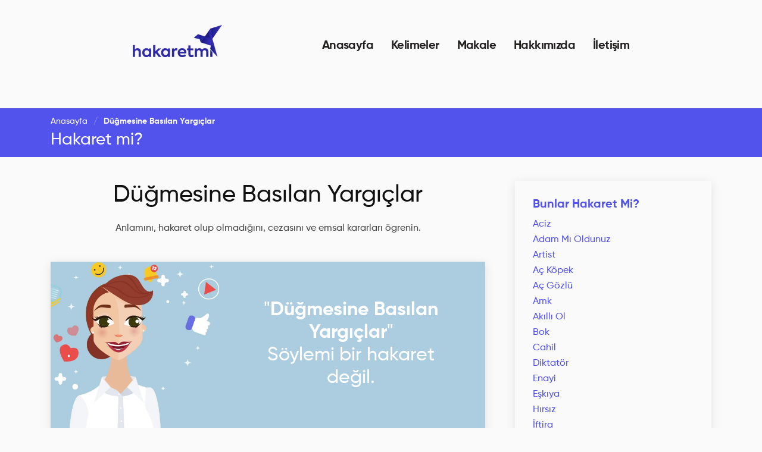

--- FILE ---
content_type: text/html; charset=UTF-8
request_url: https://hakaretmi.com/dugmesine-basilan-yargiclar/
body_size: 94605
content:
<!DOCTYPE html><html lang="tr"><head><meta charset="utf-8"><meta http-equiv="X-UA-Compatible" content="IE=edge"><meta name="viewport" content="width=device-width, initial-scale=1, maximum-scale=5"><link rel="preload" href="https://hakaretmi.com/wp-content/themes/hakaretmi/assets/ext/font/Gilroy-Bold.woff2"
as="font" crossorigin="anonymous"/><link rel="preload" href="https://hakaretmi.com/wp-content/themes/hakaretmi/assets/ext/font/Gilroy-Medium.woff2"
as="font" crossorigin="anonymous"/><link rel="preload" href="https://hakaretmi.com/wp-content/themes/hakaretmi/assets/ext/icon/fonts/eltiya.ttf?d8aw22"
as="font" crossorigin="anonymous"/><title>&quot;Düğmesine Basılan Yargıçlar&quot; Hakaret Mi? - Hakaret Sözlüğü (2026)</title><meta name="description" content="Düğmesine Basılan Yargıçlar kelimesi hakaret mi? Düğmesine Basılan Yargıçlar kelimesi kesinlikle"/><meta name="robots" content="follow, index, max-snippet:-1, max-video-preview:-1, max-image-preview:large"/><link rel="canonical" href="https://hakaretmi.com/dugmesine-basilan-yargiclar/" /><meta property="og:locale" content="tr_TR" /><meta property="og:type" content="article" /><meta property="og:title" content="&quot;Düğmesine Basılan Yargıçlar&quot; Hakaret Mi? - Hakaret Sözlüğü (2026)" /><meta property="og:description" content="Düğmesine Basılan Yargıçlar kelimesi hakaret mi? Düğmesine Basılan Yargıçlar kelimesi kesinlikle" /><meta property="og:url" content="https://hakaretmi.com/dugmesine-basilan-yargiclar/" /><meta property="og:site_name" content="Hakaret Sözlüğü" /><meta property="og:updated_time" content="2023-08-18T10:28:30+03:00" /><meta property="article:published_time" content="2023-08-18T10:28:29+03:00" /><meta property="article:modified_time" content="2023-08-18T10:28:30+03:00" /><meta name="twitter:card" content="summary_large_image" /><meta name="twitter:title" content="&quot;Düğmesine Basılan Yargıçlar&quot; Hakaret Mi? - Hakaret Sözlüğü (2026)" /><meta name="twitter:description" content="Düğmesine Basılan Yargıçlar kelimesi hakaret mi? Düğmesine Basılan Yargıçlar kelimesi kesinlikle" /> <script type="application/ld+json" class="rank-math-schema">{"@context":"https://schema.org","@graph":[{"@type":["Person","Organization"],"@id":"https://hakaretmi.com/#person","name":"hadmin","logo":{"@type":"ImageObject","@id":"https://hakaretmi.com/#logo","url":"https://hakaretmi.com/wp-content/uploads/2023/02/hakaretmi-blue.png","contentUrl":"https://hakaretmi.com/wp-content/uploads/2023/02/hakaretmi-blue.png","caption":"Hakaret S\u00f6zl\u00fc\u011f\u00fc","inLanguage":"tr","width":"931","height":"333"},"image":{"@type":"ImageObject","@id":"https://hakaretmi.com/#logo","url":"https://hakaretmi.com/wp-content/uploads/2023/02/hakaretmi-blue.png","contentUrl":"https://hakaretmi.com/wp-content/uploads/2023/02/hakaretmi-blue.png","caption":"Hakaret S\u00f6zl\u00fc\u011f\u00fc","inLanguage":"tr","width":"931","height":"333"}},{"@type":"WebSite","@id":"https://hakaretmi.com/#website","url":"https://hakaretmi.com","name":"Hakaret S\u00f6zl\u00fc\u011f\u00fc","alternateName":"Hakaret S\u00f6zl\u00fc\u011f\u00fc","publisher":{"@id":"https://hakaretmi.com/#person"},"inLanguage":"tr"},{"@type":"WebPage","@id":"https://hakaretmi.com/dugmesine-basilan-yargiclar/#webpage","url":"https://hakaretmi.com/dugmesine-basilan-yargiclar/","name":"&quot;D\u00fc\u011fmesine Bas\u0131lan Yarg\u0131\u00e7lar&quot; Hakaret Mi? - Hakaret S\u00f6zl\u00fc\u011f\u00fc (2026)","datePublished":"2023-08-18T10:28:29+03:00","dateModified":"2023-08-18T10:28:30+03:00","isPartOf":{"@id":"https://hakaretmi.com/#website"},"inLanguage":"tr"},{"@type":"Person","@id":"https://hakaretmi.com/author/hadmin/","name":"Site Y\u00f6neticisi","url":"https://hakaretmi.com/author/hadmin/","image":{"@type":"ImageObject","@id":"https://secure.gravatar.com/avatar/ca0622173b7ff4e772525376d65575f6?s=96&amp;d=mm&amp;r=g","url":"https://secure.gravatar.com/avatar/ca0622173b7ff4e772525376d65575f6?s=96&amp;d=mm&amp;r=g","caption":"Site Y\u00f6neticisi","inLanguage":"tr"},"sameAs":["https://hakaretmi.com"]},{"@type":"Article","headline":"&quot;D\u00fc\u011fmesine Bas\u0131lan Yarg\u0131\u00e7lar&quot; Hakaret Mi? - Hakaret S\u00f6zl\u00fc\u011f\u00fc (2026)","datePublished":"2023-08-18T10:28:29+03:00","dateModified":"2023-08-18T10:28:30+03:00","author":{"@id":"https://hakaretmi.com/author/hadmin/","name":"Site Y\u00f6neticisi"},"publisher":{"@id":"https://hakaretmi.com/#person"},"description":"D\u00fc\u011fmesine Bas\u0131lan Yarg\u0131\u00e7lar kelimesi hakaret mi? D\u00fc\u011fmesine Bas\u0131lan Yarg\u0131\u00e7lar kelimesi kesinlikle","name":"&quot;D\u00fc\u011fmesine Bas\u0131lan Yarg\u0131\u00e7lar&quot; Hakaret Mi? - Hakaret S\u00f6zl\u00fc\u011f\u00fc (2026)","@id":"https://hakaretmi.com/dugmesine-basilan-yargiclar/#richSnippet","isPartOf":{"@id":"https://hakaretmi.com/dugmesine-basilan-yargiclar/#webpage"},"inLanguage":"tr","mainEntityOfPage":{"@id":"https://hakaretmi.com/dugmesine-basilan-yargiclar/#webpage"}}]}</script> <link rel="alternate" type="application/rss+xml" title="Hakaret Mi? Hakaret Sözlüğü &raquo; akışı" href="https://hakaretmi.com/feed/" /><link rel="alternate" type="application/rss+xml" title="Hakaret Mi? Hakaret Sözlüğü &raquo; yorum akışı" href="https://hakaretmi.com/comments/feed/" /><link rel="alternate" type="application/rss+xml" title="Hakaret Mi? Hakaret Sözlüğü &raquo; Düğmesine Basılan Yargıçlar yorum akışı" href="https://hakaretmi.com/dugmesine-basilan-yargiclar/feed/" /> <script type="text/javascript">/*  */
window._wpemojiSettings = {"baseUrl":"https:\/\/s.w.org\/images\/core\/emoji\/15.0.3\/72x72\/","ext":".png","svgUrl":"https:\/\/s.w.org\/images\/core\/emoji\/15.0.3\/svg\/","svgExt":".svg","source":{"concatemoji":"https:\/\/hakaretmi.com\/wp-includes\/js\/wp-emoji-release.min.js"}};
/*! This file is auto-generated */
!function(i,n){var o,s,e;function c(e){try{var t={supportTests:e,timestamp:(new Date).valueOf()};sessionStorage.setItem(o,JSON.stringify(t))}catch(e){}}function p(e,t,n){e.clearRect(0,0,e.canvas.width,e.canvas.height),e.fillText(t,0,0);var t=new Uint32Array(e.getImageData(0,0,e.canvas.width,e.canvas.height).data),r=(e.clearRect(0,0,e.canvas.width,e.canvas.height),e.fillText(n,0,0),new Uint32Array(e.getImageData(0,0,e.canvas.width,e.canvas.height).data));return t.every(function(e,t){return e===r[t]})}function u(e,t,n){switch(t){case"flag":return n(e,"\ud83c\udff3\ufe0f\u200d\u26a7\ufe0f","\ud83c\udff3\ufe0f\u200b\u26a7\ufe0f")?!1:!n(e,"\ud83c\uddfa\ud83c\uddf3","\ud83c\uddfa\u200b\ud83c\uddf3")&&!n(e,"\ud83c\udff4\udb40\udc67\udb40\udc62\udb40\udc65\udb40\udc6e\udb40\udc67\udb40\udc7f","\ud83c\udff4\u200b\udb40\udc67\u200b\udb40\udc62\u200b\udb40\udc65\u200b\udb40\udc6e\u200b\udb40\udc67\u200b\udb40\udc7f");case"emoji":return!n(e,"\ud83d\udc26\u200d\u2b1b","\ud83d\udc26\u200b\u2b1b")}return!1}function f(e,t,n){var r="undefined"!=typeof WorkerGlobalScope&&self instanceof WorkerGlobalScope?new OffscreenCanvas(300,150):i.createElement("canvas"),a=r.getContext("2d",{willReadFrequently:!0}),o=(a.textBaseline="top",a.font="600 32px Arial",{});return e.forEach(function(e){o[e]=t(a,e,n)}),o}function t(e){var t=i.createElement("script");t.src=e,t.defer=!0,i.head.appendChild(t)}"undefined"!=typeof Promise&&(o="wpEmojiSettingsSupports",s=["flag","emoji"],n.supports={everything:!0,everythingExceptFlag:!0},e=new Promise(function(e){i.addEventListener("DOMContentLoaded",e,{once:!0})}),new Promise(function(t){var n=function(){try{var e=JSON.parse(sessionStorage.getItem(o));if("object"==typeof e&&"number"==typeof e.timestamp&&(new Date).valueOf()<e.timestamp+604800&&"object"==typeof e.supportTests)return e.supportTests}catch(e){}return null}();if(!n){if("undefined"!=typeof Worker&&"undefined"!=typeof OffscreenCanvas&&"undefined"!=typeof URL&&URL.createObjectURL&&"undefined"!=typeof Blob)try{var e="postMessage("+f.toString()+"("+[JSON.stringify(s),u.toString(),p.toString()].join(",")+"));",r=new Blob([e],{type:"text/javascript"}),a=new Worker(URL.createObjectURL(r),{name:"wpTestEmojiSupports"});return void(a.onmessage=function(e){c(n=e.data),a.terminate(),t(n)})}catch(e){}c(n=f(s,u,p))}t(n)}).then(function(e){for(var t in e)n.supports[t]=e[t],n.supports.everything=n.supports.everything&&n.supports[t],"flag"!==t&&(n.supports.everythingExceptFlag=n.supports.everythingExceptFlag&&n.supports[t]);n.supports.everythingExceptFlag=n.supports.everythingExceptFlag&&!n.supports.flag,n.DOMReady=!1,n.readyCallback=function(){n.DOMReady=!0}}).then(function(){return e}).then(function(){var e;n.supports.everything||(n.readyCallback(),(e=n.source||{}).concatemoji?t(e.concatemoji):e.wpemoji&&e.twemoji&&(t(e.twemoji),t(e.wpemoji)))}))}((window,document),window._wpemojiSettings);
/*  */</script> <link data-optimized="2" rel="stylesheet" href="https://hakaretmi.com/wp-content/litespeed/css/a1bec92d835258ef996dcd248a8bf460.css?ver=10933" /> <script type="text/javascript" src="https://hakaretmi.com/wp-includes/js/jquery/jquery.min.js" id="jquery-core-js"></script> <script type="text/javascript" src="https://hakaretmi.com/wp-includes/js/jquery/jquery-migrate.min.js" id="jquery-migrate-js"></script> <link rel="https://api.w.org/" href="https://hakaretmi.com/wp-json/" /><link rel="alternate" title="JSON" type="application/json" href="https://hakaretmi.com/wp-json/wp/v2/soylemler/4370" /><link rel="EditURI" type="application/rsd+xml" title="RSD" href="https://hakaretmi.com/xmlrpc.php?rsd" /><meta name="generator" content="WordPress 6.7.4" /><link rel='shortlink' href='https://hakaretmi.com/?p=4370' /><link rel="alternate" title="oEmbed (JSON)" type="application/json+oembed" href="https://hakaretmi.com/wp-json/oembed/1.0/embed?url=https%3A%2F%2Fhakaretmi.com%2Fdugmesine-basilan-yargiclar%2F" /><link rel="alternate" title="oEmbed (XML)" type="text/xml+oembed" href="https://hakaretmi.com/wp-json/oembed/1.0/embed?url=https%3A%2F%2Fhakaretmi.com%2Fdugmesine-basilan-yargiclar%2F&#038;format=xml" /><link rel="icon" href="https://hakaretmi.com/wp-content/uploads/2023/01/cropped-hakaretmi-logo-32x32.png" sizes="32x32" /><link rel="icon" href="https://hakaretmi.com/wp-content/uploads/2023/01/cropped-hakaretmi-logo-192x192.png" sizes="192x192" /><link rel="apple-touch-icon" href="https://hakaretmi.com/wp-content/uploads/2023/01/cropped-hakaretmi-logo-180x180.png" /><meta name="msapplication-TileImage" content="https://hakaretmi.com/wp-content/uploads/2023/01/cropped-hakaretmi-logo-270x270.png" /> <script type="application/ld+json">{
  "@context": "https://schema.org/",
  "@type": "WebSite",
  "name": "Hakaret Sözlük",
  "url": "https://hakaretmi.com/",
  "potentialAction": {
    "@type": "SearchAction",
    "target": "https://hakaretmi.com/?s={search_term_string}",
    "query-input": "required name=search_term_string"
  }
}</script> <meta name='dmca-site-verification' content='WFZRVkFQU2pYdkhzN3J0c0ZjTXFwdz090' /></head><body class="soylemler-template-default single single-soylemler postid-4370 wp-custom-logo"><header id="header" class="header"><div class="container-fluid container-xl d-flex align-items-center justify-content-between"><a href="https://hakaretmi.com" rel="home">
<img src="https://hakaretmi.com/wp-content/uploads/2023/03/rsz_hakaretmi-blue.png" alt="Hakaret Mi? Hakaret Sözlüğü"
width="150" height="54" class="logo64"/>
</a><nav id="navbar" class="navbar"><ul id="menu-mainmenu" class="navigasyon-bar"><li id="menu-item-9" class="menu-item menu-item-type-custom menu-item-object-custom menu-item-home menu-item-9"><a href="https://hakaretmi.com/">Anasayfa</a></li><li id="menu-item-165" class="menu-item menu-item-type-post_type menu-item-object-page menu-item-165"><a href="https://hakaretmi.com/kelimeler/">Kelimeler</a></li><li id="menu-item-170" class="menu-item menu-item-type-taxonomy menu-item-object-category menu-item-170"><a href="https://hakaretmi.com/kategori/makale/">Makale</a></li><li id="menu-item-166" class="menu-item menu-item-type-post_type menu-item-object-page menu-item-166"><a href="https://hakaretmi.com/hakkimizda/">Hakkımızda</a></li><li id="menu-item-261" class="menu-item menu-item-type-post_type menu-item-object-page menu-item-261"><a href="https://hakaretmi.com/iletisim/">İletişim</a></li></ul>            <i class="bi bi-list mobile-nav-toggle"></i></nav></div></header><main id="main"><section class="breadcrumbs"><div class="container"><ol><li class="item-home"><a class="bread-link bread-home" href="https://hakaretmi.com" title="Anasayfa">Anasayfa</a></li><li class="item-current item-4370"><strong class="bread-current bread-4370" title="Düğmesine Basılan Yargıçlar">Düğmesine Basılan Yargıçlar</strong></li></ol><h2>Hakaret mi?</h2></div></section><section id="blog" class="blog"><div class="container"><div class="row"><div class="col-lg-8 entries"><article class="entry entry-single"><h1 class="h1 col-xs-12 text-center mb-4">
<a href="https://hakaretmi.com/dugmesine-basilan-yargiclar/">Düğmesine Basılan Yargıçlar</a></h1><p class="text-center mb-5">
Anlamını, hakaret olup olmadığını, cezasını ve emsal kararları ögrenin.</p><div class="col-xs-12 ic hakaretmidegilmi degil"
><div class="col-xs-5"></div><div class="col-xs-7 yazi text-white"><p>"<strong>Düğmesine Basılan Yargıçlar</strong>"                                    <br>
Söylemi bir hakaret değil.</p></div></div><ul class="col-xs-12 ic hakaretmidegilmi post_durum"><li class="post_durum_active_dogru">
Hakaret Değil</li><li class="">Hakaret</li></ul><div class="col-xs-12 ic anlami"><h4 class="mb-3">
<span>Anlamı</span></h4>
<br><p style="text-align: justify;"><strong>Düğmesine Basılan Yargıçlar</strong>, 15 Temmuz 2016’da Türkiye’de yaşanan darbe girişimi sırasında ve sonrasında yargı sistemine yapılan müdahaleleri anlatan bir belgesel serisidir. Belgeselde, darbe girişimine karşı direnen ve görevden alınan yargıçlar, hakimler ve savcılar konuşuyor. Belgesel, Sarı Sıcak adlı bir YouTube kanalında yayınlanmıştır. Yargı, bir devletin yasama ve yürütme organlarından bağımsız olarak hukuk kurallarını uygulayan ve adaleti sağlayan organların bütünüdür. Yargının bağımsızlığı, demokratik bir rejimin temel unsurlarından biridir.</p></div><div class="col-xs-12 ic hakaretmi"><h4 class="mb-3">
<span>Hakaret mi?</span></h4>
<br>
Düğmesine Basılan Yargıçlar kelimesi hakaret <strong>değildir.</strong></div><div class="col-xs-12 ic cezasi"><h4 class="mb-3">
Cezası</h4>
<br><div class="cezasi_timeline"><div class="cezasi_content sc_item_content sc_item_columns_1"><div class="cezasi_item with_content cezasi_item_featured_left"><div class="cezasi_item_timeline"></div><span class="cezasi_item_marker cezasi_item_number">1</span><div class="cezasi_item_info"><div class="cezasi_item_header"><h5 class="cezasi_item_title">Vatandaşa Hakaret</h5></div><div class="cezasi_item_content"><p style="text-align: justify;"><strong>Düğmesine Basılan Yargıçlar</strong> demenin cezası yoktur</p></div></div></div><div class="cezasi_item with_content cezasi_item_featured_left"><div class="cezasi_item_timeline"></div><span class="cezasi_item_marker cezasi_item_number">2</span><div class="cezasi_item_info"><div class="cezasi_item_header"><h5 class="cezasi_item_title">Kamu Görevlisine Hakaret</h5></div><div class="cezasi_item_content"><p style="text-align: justify;"><strong>Düğmesine Basılan Yargıçlar</strong> demenin cezası yoktur</p></div></div></div><div class="cezasi_item with_content cezasi_item_featured_left"><div class="cezasi_item_timeline"></div><span class="cezasi_item_marker cezasi_item_number">3</span><div class="cezasi_item_info"><div class="cezasi_item_header"><h5 class="cezasi_item_title">Cumhurbaşkanına Hakaret</h5></div><div class="cezasi_item_content"><p style="text-align: justify;"><strong>Düğmesine Basılan Yargıçlar</strong> demenin cezası yoktur</p></div></div></div><div class="cezasi_item with_content cezasi_item_featured_left"><div class="cezasi_item_timeline"></div><span class="cezasi_item_marker cezasi_item_number">4</span><div class="cezasi_item_info"><div class="cezasi_item_header"><h5 class="cezasi_item_title">Alenen Hakaret</h5></div><div class="cezasi_item_content"><p style="text-align: justify;"><strong>Düğmesine Basılan Yargıçlar</strong> demenin cezası yoktur</p></div></div></div></div></div></div><div class="col-xs-12 ic emsal"><h4 class="mb-4">
Emsal Kararlar</h4><br><div class="col-xs-12 mt-4 pb-4 "><h5>Karar #1</h5><p style="text-align: justify;">Sanığın yargılamasının yapıldığı... Ağır Ceza Mahkemesi'nin tarihli duruşması sırasındaki savunması, anılan mahkemenin esas sayılı dosyası, YCGK'nın 17.07.2007 tarihli içtihadı ve TCK'nın 128. maddesi birlikte değerlendirildiğinde, iddianamede yer alan sözlerin (Düğmesine basılan yargıçlar, düğme ile yönetilen yargıçlar) savunma dokunulmazlığı kapsamında kaldığı ve hakaret suçlarında hukuka uygunluk nedeni oluşturan hakkın kullanılmasına ilişkin koşullan taşıdığı gözetilmeden, savunma hakkı kullanılırken ölçülülük koşulunun ihlal edildiği biçimindeki yerinde olmayan gerekçeyle mahkumiyet hükmü kurulması kanuna aykırı...</p><p style="text-align: justify;"><strong>Yargıtay 18. CD Esas: 2015/1331 Karar: 2015/1678 Tarih : 22.05.2015</strong></p></div></div><div class="col-xs-12 ic"><h2 class="entry-title">
"Düğmesine Basılan Yargıçlar" kelimesi hakkında daha fazla bilgiyi
aşağıda bulabilirsiniz.</h2><div class="entry-content"></div></div></article>
<br></div><div class="col-lg-4"><div class="sidebar"><aside id="sidebar"><div class="widget"><h3 class="sidebar-title">Bunlar Hakaret Mi?</h3><div class="menu-hakaret-menusu-container"><ul id="menu-hakaret-menusu" class="menu"><li id="menu-item-4583" class="menu-item menu-item-type-custom menu-item-object-custom menu-item-4583"><a href="https://hakaretmi.com/aciz/">Aciz</a></li><li id="menu-item-4584" class="menu-item menu-item-type-custom menu-item-object-custom menu-item-4584"><a href="https://hakaretmi.com/adam-mi-oldunuz/">Adam Mı Oldunuz</a></li><li id="menu-item-4585" class="menu-item menu-item-type-custom menu-item-object-custom menu-item-4585"><a href="https://hakaretmi.com/artist/">Artist</a></li><li id="menu-item-4586" class="menu-item menu-item-type-custom menu-item-object-custom menu-item-4586"><a href="https://hakaretmi.com/ac-kopek/">Aç Köpek</a></li><li id="menu-item-4587" class="menu-item menu-item-type-custom menu-item-object-custom menu-item-4587"><a href="https://hakaretmi.com/acgozlu/">Aç Gözlü</a></li><li id="menu-item-4588" class="menu-item menu-item-type-custom menu-item-object-custom menu-item-4588"><a href="https://hakaretmi.com/amk/">Amk</a></li><li id="menu-item-4589" class="menu-item menu-item-type-custom menu-item-object-custom menu-item-4589"><a href="https://hakaretmi.com/akilli-ol/">Akıllı Ol</a></li><li id="menu-item-4591" class="menu-item menu-item-type-custom menu-item-object-custom menu-item-4591"><a href="https://hakaretmi.com/bok/">Bok</a></li><li id="menu-item-4592" class="menu-item menu-item-type-custom menu-item-object-custom menu-item-4592"><a href="https://hakaretmi.com/cahil/">Cahil</a></li><li id="menu-item-4593" class="menu-item menu-item-type-custom menu-item-object-custom menu-item-4593"><a href="https://hakaretmi.com/diktator/">Diktatör</a></li><li id="menu-item-4594" class="menu-item menu-item-type-custom menu-item-object-custom menu-item-4594"><a href="https://hakaretmi.com/enayi/">Enayi</a></li><li id="menu-item-4595" class="menu-item menu-item-type-custom menu-item-object-custom menu-item-4595"><a href="https://hakaretmi.com/eskiyasiniz/">Eşkıya</a></li><li id="menu-item-4596" class="menu-item menu-item-type-custom menu-item-object-custom menu-item-4596"><a href="https://hakaretmi.com/hirsiz/">Hırsız</a></li><li id="menu-item-4597" class="menu-item menu-item-type-custom menu-item-object-custom menu-item-4597"><a href="https://hakaretmi.com/iftira/">İftira</a></li><li id="menu-item-4598" class="menu-item menu-item-type-custom menu-item-object-custom menu-item-4598"><a href="https://hakaretmi.com/ikiyuzlu/">İkiyüzlü</a></li><li id="menu-item-4599" class="menu-item menu-item-type-custom menu-item-object-custom menu-item-4599"><a href="https://hakaretmi.com/lanet-olsun/">Lanet Olsun</a></li><li id="menu-item-4600" class="menu-item menu-item-type-custom menu-item-object-custom menu-item-4600"><a href="https://hakaretmi.com/kes-sesini/">Kes Sesini</a></li><li id="menu-item-4601" class="menu-item menu-item-type-custom menu-item-object-custom menu-item-4601"><a href="https://hakaretmi.com/kasar/">Kaşar</a></li><li id="menu-item-4602" class="menu-item menu-item-type-custom menu-item-object-custom menu-item-4602"><a href="https://hakaretmi.com/manyak-mi-bu/">Manyak mı Bu</a></li><li id="menu-item-4603" class="menu-item menu-item-type-custom menu-item-object-custom menu-item-4603"><a href="https://hakaretmi.com/milleti-soymak/">Milleti Soymak</a></li><li id="menu-item-4604" class="menu-item menu-item-type-custom menu-item-object-custom menu-item-4604"><a href="https://hakaretmi.com/nankor/">Nankör</a></li><li id="menu-item-4605" class="menu-item menu-item-type-custom menu-item-object-custom menu-item-4605"><a href="https://hakaretmi.com/ne-ayaksin/">Ne Ayaksın</a></li><li id="menu-item-4606" class="menu-item menu-item-type-custom menu-item-object-custom menu-item-4606"><a href="https://hakaretmi.com/sikerim-boyle-duzeni/">Sikerim Böyle Düzeni</a></li><li id="menu-item-4607" class="menu-item menu-item-type-custom menu-item-object-custom menu-item-4607"><a href="https://hakaretmi.com/salak/">Salak</a></li><li id="menu-item-4608" class="menu-item menu-item-type-custom menu-item-object-custom menu-item-4608"><a href="https://hakaretmi.com/sanane-lan/">Sanane Lan</a></li><li id="menu-item-4610" class="menu-item menu-item-type-custom menu-item-object-custom menu-item-4610"><a href="https://hakaretmi.com/utanmaz/">Utanmaz</a></li><li id="menu-item-4611" class="menu-item menu-item-type-custom menu-item-object-custom menu-item-4611"><a href="https://hakaretmi.com/anani-avradini-sinkaf-ederim-sikerim/">Ananı Avradını Sinkaf Ederim (Sikerim)</a></li><li id="menu-item-4612" class="menu-item menu-item-type-custom menu-item-object-custom menu-item-4612"><a href="https://hakaretmi.com/aldiginiz-para-haram-olsun/">Aldığınız Para Haram Olsun</a></li><li id="menu-item-4613" class="menu-item menu-item-type-custom menu-item-object-custom menu-item-4613"><a href="https://hakaretmi.com/adama-bak/">Adama Bak</a></li><li id="menu-item-4614" class="menu-item menu-item-type-custom menu-item-object-custom menu-item-4614"><a href="https://hakaretmi.com/ar-damariniz-catlamis/">Ar Damarınız Çatlamış</a></li><li id="menu-item-4616" class="menu-item menu-item-type-custom menu-item-object-custom menu-item-4616"><a href="https://hakaretmi.com/agzina-sicarim/">Ağzına Sıçarım</a></li><li id="menu-item-4617" class="menu-item menu-item-type-custom menu-item-object-custom menu-item-4617"><a href="https://hakaretmi.com/akilli-ol/">Akıllı Ol</a></li><li id="menu-item-4618" class="menu-item menu-item-type-custom menu-item-object-custom menu-item-4618"><a href="https://hakaretmi.com/zalim/">Zalim</a></li><li id="menu-item-4619" class="menu-item menu-item-type-custom menu-item-object-custom menu-item-4619"><a href="https://hakaretmi.com/zulum/">Zulüm</a></li><li id="menu-item-4620" class="menu-item menu-item-type-custom menu-item-object-custom menu-item-4620"><a href="https://hakaretmi.com/zibidi/">Zibidi</a></li><li id="menu-item-4621" class="menu-item menu-item-type-custom menu-item-object-custom menu-item-4621"><a href="https://hakaretmi.com/yalanci-sahit/">Yalancı Şahit</a></li><li id="menu-item-4622" class="menu-item menu-item-type-custom menu-item-object-custom menu-item-4622"><a href="https://hakaretmi.com/yavsak-kari/">Yavşak Karı</a></li><li id="menu-item-4623" class="menu-item menu-item-type-custom menu-item-object-custom menu-item-4623"><a href="https://hakaretmi.com/yalaka/">Yalaka</a></li><li id="menu-item-4624" class="menu-item menu-item-type-custom menu-item-object-custom menu-item-4624"><a href="https://hakaretmi.com/yamyam/">Yamyam</a></li><li id="menu-item-4625" class="menu-item menu-item-type-custom menu-item-object-custom menu-item-4625"><a href="https://hakaretmi.com/vicdansiz/">Vicdansız</a></li></ul></div></div></aside></div></div></div></div><div class="container"><div class="row"><div class="col-xs-12"><div class="listWrapper"><ul id="alfabetikListe" class="col-md-12"><li class="list-group-item "><a href="https://hakaretmi.com/kor-musun/">Kör Müsün</a></li><li class="list-group-item "><a href="https://hakaretmi.com/isinizi-ben-mi-ogretecegim/">İşinizi Ben mi Öğreteceğim</a></li><li class="list-group-item "><a href="https://hakaretmi.com/suluk/">Sülük</a></li><li class="list-group-item "><a href="https://hakaretmi.com/iftira-mektubunu-yazmak-icin-para-aldin-mi-bay-vekil/">İftira Mektubunu Yazmak İçin P...</a></li><li class="list-group-item "><a href="https://hakaretmi.com/sizin-yapacaginiz-is-bu-kadar/">Sizin Yapacağınız İş Bu Kadar</a></li><li class="list-group-item "><a href="https://hakaretmi.com/adam-degil/">Adam Değil</a></li><li class="list-group-item "><a href="https://hakaretmi.com/begenmiyorsan-siktir-ol-git/">Beğenmiyorsan Siktir Ol Git</a></li><li class="list-group-item "><a href="https://hakaretmi.com/usulsuzluk/">Usulsüzlük</a></li><li class="list-group-item "><a href="https://hakaretmi.com/yamak/">Yamak</a></li><li class="list-group-item "><a href="https://hakaretmi.com/sidik-yaristirmak/">Sidik Yarıştırmak</a></li><li class="list-group-item "><a href="https://hakaretmi.com/zorbalik/">Zorbalık</a></li><li class="list-group-item "><a href="https://hakaretmi.com/ali-cengiz/">Ali Cengiz</a></li><li class="list-group-item "><a href="https://hakaretmi.com/kahpe-kari/">Kahpe Karı</a></li><li class="list-group-item "><a href="https://hakaretmi.com/ahlaki-zafiyet/">Ahlaki Zafiyet</a></li><li class="list-group-item "><a href="https://hakaretmi.com/gaddar/">Gaddar</a></li><li class="list-group-item "><a href="https://hakaretmi.com/ayiptir/">Ayıptır</a></li><li class="list-group-item "><a href="https://hakaretmi.com/sen-once-iyi-egitim-al/">Sen Önce İyi Eğitim Al</a></li><li class="list-group-item "><a href="https://hakaretmi.com/alkollusun/">Alkollüsün</a></li><li class="list-group-item "><a href="https://hakaretmi.com/maasinizi-ben-oduyorum/">Maaşınızı Ben Ödüyorum</a></li><li class="list-group-item "><a href="https://hakaretmi.com/kursuye-yakismiyorsunuz/">Kürsüye Yakışmıyorsunuz</a></li><li class="list-group-item "><a href="https://hakaretmi.com/devlete-kazik-atmak/">Devlete Kazık Atmak</a></li><li class="list-group-item "><a href="https://hakaretmi.com/satilmislara-kanip-bana-mi-gucun-yetti/">Satılmışlara Kanıp Bana mı Güc...</a></li><li class="list-group-item "><a href="https://hakaretmi.com/serefsizlik-yapma/">Şerefsizlik Yapma</a></li><li class="list-group-item "><a href="https://hakaretmi.com/cuntaci/">Cuntacı</a></li><li class="list-group-item "><a href="https://hakaretmi.com/oturdugun-koltugu-doldurmuyorsun/">Oturduğun Koltuğu Doldurmuyors...</a></li><li class="list-group-item "><a href="https://hakaretmi.com/insan-olmaya-davet-ediyorum/">İnsan Olmaya Davet Ediyorum</a></li><li class="list-group-item "><a href="https://hakaretmi.com/haddini-asiyorsun/">Haddini Aşıyorsun</a></li><li class="list-group-item "><a href="https://hakaretmi.com/hadi-oradan/">Hadi Oradan</a></li><li class="list-group-item "><a href="https://hakaretmi.com/havan-kime/">Havan Kime</a></li><li class="list-group-item "><a href="https://hakaretmi.com/denyo/">Denyo</a></li><li class="list-group-item "><a href="https://hakaretmi.com/karini-sikerim/">Karını Sikerim</a></li><li class="list-group-item "><a href="https://hakaretmi.com/adami-katil-edersiniz/">Adamı Katil Edersiniz</a></li><li class="list-group-item "><a href="https://hakaretmi.com/maganda-misin/">Maganda mısın</a></li><li class="list-group-item "><a href="https://hakaretmi.com/hakim-savci-dostlugu-icerisinde-birbirlerini-agirlamak/">Hakim Savcı Dostluğu İçerisind...</a></li><li class="list-group-item "><a href="https://hakaretmi.com/padisah-bozuntusu/">Padişah Bozuntusu </a></li><li class="list-group-item "><a href="https://hakaretmi.com/hortumlama/">Hortumlama</a></li><li class="list-group-item "><a href="https://hakaretmi.com/kaybol/">Kaybol</a></li><li class="list-group-item "><a href="https://hakaretmi.com/t-c-vatandasi-oldugunuza-inanmiyorum/">T.C. Vatandaşı Olduğunuza İnan...</a></li><li class="list-group-item "><a href="https://hakaretmi.com/kizin-bes-para-etmez/">Kızın Beş Para Etmez</a></li><li class="list-group-item "><a href="https://hakaretmi.com/ne-diyorsun-lan-sen/">Ne Diyorsun Lan Sen</a></li><li class="list-group-item "><a href="https://hakaretmi.com/esine-kadinlik-yapmiyorsun/">Eşine Kadınlık Yapmıyorsun</a></li><li class="list-group-item "><a href="https://hakaretmi.com/yandas/">Yandaş</a></li><li class="list-group-item "><a href="https://hakaretmi.com/kendini-bir-sey-sanmak/">Kendini Bir Şey Sanmak</a></li><li class="list-group-item "><a href="https://hakaretmi.com/kari-gibi-git-sikayet-et/">Karı Gibi Git Şikayet Et</a></li><li class="list-group-item "><a href="https://hakaretmi.com/sizin-yapacaginiz-yemin-bu-kadar-olur/">Sizin Yapacağınız Yemin Bu Kad...</a></li><li class="list-group-item "><a href="https://hakaretmi.com/adam-olsaydi/">Adam Olsaydı</a></li><li class="list-group-item "><a href="https://hakaretmi.com/ermeni-devsirmesi/">Ermeni Devşirmesi</a></li><li class="list-group-item "><a href="https://hakaretmi.com/seninle-muhatap-olmam/">Seninle Muhatap Olmam</a></li><li class="list-group-item "><a href="https://hakaretmi.com/sistematik-kurgu/">Sistematik Kurgu</a></li><li class="list-group-item "><a href="https://hakaretmi.com/hileli-rapor-duzenlemek/">Hileli Rapor Düzenlemek</a></li><li class="list-group-item "><a href="https://hakaretmi.com/kansiz/">Kansız</a></li><li class="list-group-item "><a href="https://hakaretmi.com/it/">İt</a></li><li class="list-group-item "><a href="https://hakaretmi.com/sen-kimin-arabasini-bagliyorsun/">Sen Kimin Arabasını Bağlıyorsu...</a></li><li class="list-group-item "><a href="https://hakaretmi.com/sikerim-yaptiginiz-isi/">Sikerim Yaptığınız İşi</a></li><li class="list-group-item "><a href="https://hakaretmi.com/nah/">Nah</a></li><li class="list-group-item "><a href="https://hakaretmi.com/ac-kopek/">Aç Köpek</a></li><li class="list-group-item "><a href="https://hakaretmi.com/esek-gibi-siritmak/">Eşek Gibi Sırıtmak</a></li><li class="list-group-item "><a href="https://hakaretmi.com/hakimligi-senden-ogrenecek-degilim/">Hakimliği Senden Öğrenecek Değ...</a></li><li class="list-group-item "><a href="https://hakaretmi.com/dort-goz/">Dört Göz</a></li><li class="list-group-item "><a href="https://hakaretmi.com/terbiyen-olsa/">Terbiyen Olsa</a></li><li class="list-group-item "><a href="https://hakaretmi.com/dogru-duzgun-doktorluk-yapsana-lan/">Doğru Düzgün Doktorluk Yapsana...</a></li><li class="list-group-item "><a href="https://hakaretmi.com/zaten-siz-de-bunlardan-yanasiniz/">Zaten Siz de Bunlardan Yanasın...</a></li><li class="list-group-item "><a href="https://hakaretmi.com/kaymakamin-kicini-yaliyorsun/">Kaymakamın Kıçını Yalıyorsun</a></li><li class="list-group-item "><a href="https://hakaretmi.com/pervasiz/">Pervasız</a></li><li class="list-group-item "><a href="https://hakaretmi.com/iyi-aile-cocugu-degildir/">İyi Aile Çocuğu Değildir</a></li><li class="list-group-item "><a href="https://hakaretmi.com/bencil/">Bencil</a></li><li class="list-group-item "><a href="https://hakaretmi.com/sekilsiz/">Şekilsiz</a></li><li class="list-group-item "><a href="https://hakaretmi.com/adam-gibi-cevap-vermek-zorundasin/">Adam Gibi Cevap Vermek Zorunda...</a></li><li class="list-group-item "><a href="https://hakaretmi.com/siz-kimsiniz-lan/">Siz Kimsiniz Lan</a></li><li class="list-group-item "><a href="https://hakaretmi.com/fakir-dusmani/">Din/Fakir Düşmanı</a></li><li class="list-group-item "><a href="https://hakaretmi.com/geber/">Geber</a></li><li class="list-group-item "><a href="https://hakaretmi.com/bilgisiz/">Bilgisiz</a></li><li class="list-group-item "><a href="https://hakaretmi.com/evliyken-bile-internetten-eski-sevgililerinle-konusuyordun/">Evliyken Bile İnternetten Eski...</a></li><li class="list-group-item "><a href="https://hakaretmi.com/kiyak/">Kıyak</a></li><li class="list-group-item "><a href="https://hakaretmi.com/sebeklik/">Şebeklik</a></li><li class="list-group-item "><a href="https://hakaretmi.com/atakelle/">Atakelle</a></li><li class="list-group-item "><a href="https://hakaretmi.com/fil/">Fil</a></li><li class="list-group-item "><a href="https://hakaretmi.com/psikiyatriye-git/">Psikiyatriye Git</a></li><li class="list-group-item "><a href="https://hakaretmi.com/evin-kokuyor/">Evin Kokuyor</a></li><li class="list-group-item "><a href="https://hakaretmi.com/zulum/">Zulüm</a></li><li class="list-group-item "><a href="https://hakaretmi.com/kelaynak/">Kelaynak</a></li><li class="list-group-item "><a href="https://hakaretmi.com/sana-kazik-sokarim/">Sana Kazık Sokarım</a></li><li class="list-group-item "><a href="https://hakaretmi.com/memurluk-mu-yapiyorsunuz-soytarilik-mi/">Memurluk mu Yapıyorsunuz Soyta...</a></li><li class="list-group-item "><a href="https://hakaretmi.com/santajci/">Şantajcı</a></li><li class="list-group-item "><a href="https://hakaretmi.com/hileli/">Hileli</a></li><li class="list-group-item "><a href="https://hakaretmi.com/kan-dokmek/">Kan Dökmek</a></li><li class="list-group-item "><a href="https://hakaretmi.com/uyanik/">Uyanık</a></li><li class="list-group-item "><a href="https://hakaretmi.com/sizi-kim-polis-yapti/">Sizi Kim Polis Yaptı</a></li><li class="list-group-item "><a href="https://hakaretmi.com/hicbir-sey-bilmiyorsunuz/">Hiçbir Şey Bilmiyorsunuz</a></li><li class="list-group-item "><a href="https://hakaretmi.com/komplocular/">Komplocular</a></li><li class="list-group-item "><a href="https://hakaretmi.com/kaktirma-lan/">Kaktırma Lan</a></li><li class="list-group-item "><a href="https://hakaretmi.com/el-hareketi-yapma/">El Hareketi Yapma</a></li><li class="list-group-item "><a href="https://hakaretmi.com/duzenbaz/">Düzenbaz</a></li><li class="list-group-item "><a href="https://hakaretmi.com/manyak-mi-bu/">Manyak mı Bu</a></li><li class="list-group-item "><a href="https://hakaretmi.com/basin-gidin-lan/">Basın Gidin Lan</a></li><li class="list-group-item "><a href="https://hakaretmi.com/dovulmeyi-hak-ediyorsunuz/">Dövülmeyi Hak Ediyorsunuz</a></li><li class="list-group-item "><a href="https://hakaretmi.com/zafiyet/">Zafiyet</a></li><li class="list-group-item "><a href="https://hakaretmi.com/kalibina-bakan-adam-sanir/">Kalıbına Bakan Adam Sanır</a></li><li class="list-group-item "><a href="https://hakaretmi.com/adami-delirtmeyin-lan/">Adamı Delirtmeyin Lan</a></li><li class="list-group-item "><a href="https://hakaretmi.com/hakkimizi-yiyor/">Hakkımızı Yiyor</a></li><li class="list-group-item "><a href="https://hakaretmi.com/esek/">Eşek</a></li><li class="list-group-item "><a href="https://hakaretmi.com/asiri-solcu/">Aşırı Solcu</a></li><li class="list-group-item "><a href="https://hakaretmi.com/taraf-tutuyorsun-2/">Taraf Tutuyorsun</a></li><li class="list-group-item "><a href="https://hakaretmi.com/bu-yogurdun-bollugu-nereden-geliyor/">Bu Yoğurdun Bolluğu Nereden Ge...</a></li><li class="list-group-item "><a href="https://hakaretmi.com/burada-babanizin-usagi-yok/">Burada Babanızın Uşağı Yok</a></li><li class="list-group-item "><a href="https://hakaretmi.com/adam-ol/">Adam Ol</a></li><li class="list-group-item "><a href="https://hakaretmi.com/erkeksen/">Erkeksen</a></li><li class="list-group-item "><a href="https://hakaretmi.com/yetkilerini-kotuye-ve-cikarlari-dogrultusunda-kullanmak/">Yetkilerini Kötüye Ve Çıkarlar...</a></li><li class="list-group-item "><a href="https://hakaretmi.com/pinti/">Pinti</a></li><li class="list-group-item "><a href="https://hakaretmi.com/kari-gibi-kiviriyorsun/">Karı Gibi Kıvırıyorsun</a></li><li class="list-group-item "><a href="https://hakaretmi.com/orospu-cocugu/">Orospu Çocuğu</a></li><li class="list-group-item "><a href="https://hakaretmi.com/senin-gibi-memurlari-iyi-tanirim/">Senin Gibi Memurları İyi Tanır...</a></li><li class="list-group-item "><a href="https://hakaretmi.com/namuslu-ve-ahlakli-is-yapmamak/">Namuslu ve Ahlaklı İş Yapmamak</a></li><li class="list-group-item "><a href="https://hakaretmi.com/amina-soksun/">Amına Soksun</a></li><li class="list-group-item "><a href="https://hakaretmi.com/haksiz-kazanc/">Haksız Kazanç</a></li><li class="list-group-item "><a href="https://hakaretmi.com/odaci-bile-olamazsin/">Odacı Bile Olamazsın</a></li><li class="list-group-item "><a href="https://hakaretmi.com/gorevinizi-yapmiyorsunuz/">Görevinizi yapmıyorsunuz</a></li><li class="list-group-item "><a href="https://hakaretmi.com/egonuzu-bende-tatmin-edemezsiniz/">Egonuzu Bende Tatmin Edemezsin...</a></li><li class="list-group-item "><a href="https://hakaretmi.com/koyun/">Koyun</a></li><li class="list-group-item "><a href="https://hakaretmi.com/su-suratina-bak/">Şu Suratına Bak</a></li><li class="list-group-item "><a href="https://hakaretmi.com/paralel/">Paralel</a></li><li class="list-group-item "><a href="https://hakaretmi.com/vicdansizlik/">Vicdansızlık</a></li><li class="list-group-item "><a href="https://hakaretmi.com/hukumete-para-mi-lazim/">Hükümete Para mı Lazım</a></li><li class="list-group-item "><a href="https://hakaretmi.com/dana/">Dana</a></li><li class="list-group-item "><a href="https://hakaretmi.com/alti-ustu-devlet-memurusun/">Altı Üstü Devlet Memurusun</a></li><li class="list-group-item "><a href="https://hakaretmi.com/lakayt/">Lakayt</a></li><li class="list-group-item "><a href="https://hakaretmi.com/cuzdan-vicdan-iliskisi/">Cüzdan Vicdan İlişkisi</a></li><li class="list-group-item "><a href="https://hakaretmi.com/amina-koydugumun-pezevengi/">Amına Koyduğumun Pezevengi</a></li><li class="list-group-item "><a href="https://hakaretmi.com/bana-bak-lan/">Bana Bak Lan</a></li><li class="list-group-item "><a href="https://hakaretmi.com/donek/">Dönek</a></li><li class="list-group-item "><a href="https://hakaretmi.com/terbiyesizliklerine-devam-ediyorsun/">Terbiyesizliklerine Devam Ediy...</a></li><li class="list-group-item "><a href="https://hakaretmi.com/agzi-bozuk/">Ağzı Bozuk</a></li><li class="list-group-item "><a href="https://hakaretmi.com/saglikli-dusunememek/">Sağlıklı Düşünememek</a></li><li class="list-group-item "><a href="https://hakaretmi.com/parali-kole/">Paralı Köle</a></li><li class="list-group-item "><a href="https://hakaretmi.com/paranoyak/">Paranoyak</a></li><li class="list-group-item "><a href="https://hakaretmi.com/dugmesine-basilan-yargiclar/">Düğmesine Basılan Yargıçlar</a></li><li class="list-group-item "><a href="https://hakaretmi.com/camur/">Çamur</a></li><li class="list-group-item "><a href="https://hakaretmi.com/hasta-kafa/">Hasta Kafa</a></li><li class="list-group-item "><a href="https://hakaretmi.com/vatana-ihanet-sucuyla-esdeger-tavir-ve-davranis/">Vatana İhanet Suçuyla Eşdeğer ...</a></li><li class="list-group-item "><a href="https://hakaretmi.com/iddianame-degil-iftiraname/">İddianame Değil İftiraname</a></li><li class="list-group-item "><a href="https://hakaretmi.com/beni-hasta-etmeyin/">Beni Hasta Etmeyin</a></li><li class="list-group-item "><a href="https://hakaretmi.com/sen-egitimci-filan-olamazsin/">Sen Eğitimci Filan Olamazsın</a></li><li class="list-group-item "><a href="https://hakaretmi.com/ahmak/">Ahmak</a></li><li class="list-group-item "><a href="https://hakaretmi.com/sen-buranin-horozu-musun/">Sen Buranın Horozu musun?</a></li><li class="list-group-item "><a href="https://hakaretmi.com/cirkeflik/">Çirkeflik</a></li><li class="list-group-item "><a href="https://hakaretmi.com/allah-kahretsin/">Allah Kahretsin</a></li><li class="list-group-item "><a href="https://hakaretmi.com/sizi-parayla-mi-verdiler/">Sizi Parayla mı Verdiler</a></li><li class="list-group-item "><a href="https://hakaretmi.com/adam-olamamissin/">Adam Olamamışsın</a></li><li class="list-group-item "><a href="https://hakaretmi.com/fena-yakalandilar/">Fena Yakalandılar</a></li><li class="list-group-item "><a href="https://hakaretmi.com/seni-oraya-kim-oturttu/">Seni Oraya Kim Oturttu?</a></li><li class="list-group-item "><a href="https://hakaretmi.com/lanet/">Lanet</a></li><li class="list-group-item "><a href="https://hakaretmi.com/killik-yapiyorsunuz/">Kıllık Yapıyorsunuz</a></li><li class="list-group-item "><a href="https://hakaretmi.com/dayilik-yapiyorsunuz/">Dayılık Yapıyorsunuz</a></li><li class="list-group-item "><a href="https://hakaretmi.com/evde-sinirlenmis-burada-bize-hava-atiyor/">Evde Sinirlenmiş Burada Bize H...</a></li><li class="list-group-item "><a href="https://hakaretmi.com/yalan-soyleme-soyluyor-soyluyorsun-yaziyorsun/">Yalan Söyleme/Söylüyor/Söylüyo...</a></li><li class="list-group-item "><a href="https://hakaretmi.com/gozu-duvardaki-saatte/">Gözü Duvardaki Saatte</a></li><li class="list-group-item "><a href="https://hakaretmi.com/dilenci-taktigi/">Dilenci Taktiği</a></li><li class="list-group-item "><a href="https://hakaretmi.com/ben-terorist-miyim-ulan/">Ben Terörist Miyim Ulan</a></li><li class="list-group-item "><a href="https://hakaretmi.com/karina-kizina-hediye-olsun/">Karına Kızına Hediye Olsun</a></li><li class="list-group-item "><a href="https://hakaretmi.com/korkutarak-inciterek-ve-oldurerek-yonetmeyi-basari-saymis/">Korkutarak, İnciterek ve Öldür...</a></li><li class="list-group-item "><a href="https://hakaretmi.com/veledi-zina/">Veledi Zina</a></li><li class="list-group-item "><a href="https://hakaretmi.com/kaymak-gibi-kiyak-2/">Kaymak Gibi Kıyak</a></li><li class="list-group-item "><a href="https://hakaretmi.com/cocugunuzdan-ciksin/">Çocuğunuzdan Çıksın</a></li><li class="list-group-item "><a href="https://hakaretmi.com/ananizdan-isteyin/">Ananızdan İsteyin</a></li><li class="list-group-item "><a href="https://hakaretmi.com/dupeduz-yol-kesiyorsunuz/">Düpedüz Yol Kesiyorsunuz</a></li><li class="list-group-item "><a href="https://hakaretmi.com/dagdan-gelip-bagdakini-kovuyorsun/">Dağdan Gelip Bağdakini Kovuyor...</a></li><li class="list-group-item "><a href="https://hakaretmi.com/kacakciliga-izin-veriyor/">Kaçakçılığa İzin Veriyor</a></li><li class="list-group-item "><a href="https://hakaretmi.com/hir-cikarmak/">Hır Çıkarmak</a></li><li class="list-group-item "><a href="https://hakaretmi.com/senin-bana-garezin-mi-var/">Senin Bana Garezin mi Var?</a></li><li class="list-group-item "><a href="https://hakaretmi.com/siyasi-munafik/">Siyasi Münafık</a></li><li class="list-group-item "><a href="https://hakaretmi.com/densiz/">Densiz</a></li><li class="list-group-item "><a href="https://hakaretmi.com/boluculuk-yapmayin/">Bölücülük Yapmayın</a></li><li class="list-group-item "><a href="https://hakaretmi.com/seni-adam-sandim/">Seni Adam Sandım</a></li><li class="list-group-item "><a href="https://hakaretmi.com/herkes-sana-kinli/">Herkes Sana Kinli</a></li><li class="list-group-item "><a href="https://hakaretmi.com/saldirgan-mizacli/">Saldırgan Mizaçlı</a></li><li class="list-group-item "><a href="https://hakaretmi.com/herkes-sizden-nefret-ediyor/">Herkes Sizden Nefret Ediyor</a></li><li class="list-group-item "><a href="https://hakaretmi.com/sokaklarda-geziyorsun/">Sokaklarda Geziyorsun</a></li><li class="list-group-item "><a href="https://hakaretmi.com/turkiye-cumhuriyetini-yikma-plani/">Türkiye Cumhuriyeti'ni Yıkma P...</a></li><li class="list-group-item "><a href="https://hakaretmi.com/kibir-ve-ego-icinde/">Kibir ve Ego İçinde</a></li><li class="list-group-item "><a href="https://hakaretmi.com/yalan-yanlis-beyanlarla-mahkemeyi-inandirmak/">Yalan Yanlış Beyanlarla Mahkem...</a></li><li class="list-group-item "><a href="https://hakaretmi.com/bir-sey-bildiginiz-yok/">Bir Şey Bildiğiniz Yok</a></li><li class="list-group-item "><a href="https://hakaretmi.com/mahkeme-riyakarlik-yapar-mi/">Mahkeme Riyakârlık Yapar Mı</a></li><li class="list-group-item "><a href="https://hakaretmi.com/orgutcu/">Örgütçü</a></li><li class="list-group-item "><a href="https://hakaretmi.com/cigerin-agzindan-gelsin/">Ciğerin Ağzından Gelsin</a></li><li class="list-group-item "><a href="https://hakaretmi.com/lagim-suratli/">Lağım Suratlı</a></li><li class="list-group-item "><a href="https://hakaretmi.com/ben-sana-koydum/">Ben Sana Koydum</a></li><li class="list-group-item "><a href="https://hakaretmi.com/kil/">Kıl</a></li><li class="list-group-item "><a href="https://hakaretmi.com/sende-utanma-duygusu-yok/">Sende Utanma Duygusu Yok</a></li><li class="list-group-item "><a href="https://hakaretmi.com/ar-damariniz-catlamis/">Ar Damarınız Çatlamış</a></li><li class="list-group-item "><a href="https://hakaretmi.com/derebeyi/">Derebeyi</a></li><li class="list-group-item "><a href="https://hakaretmi.com/saldirgan/">Saldırgan</a></li><li class="list-group-item "><a href="https://hakaretmi.com/dini-alet-ederek-kendini-hakli-gosterme-cabasi/">Dini Alet Ederek Kendini Haklı...</a></li><li class="list-group-item "><a href="https://hakaretmi.com/got-korkusu/">Göt Korkusu</a></li><li class="list-group-item "><a href="https://hakaretmi.com/got-gezdirmek/">Göt Gezdirmek</a></li><li class="list-group-item "><a href="https://hakaretmi.com/rusvet-aliyorsun/">Rüşvet Alıyorsun</a></li><li class="list-group-item "><a href="https://hakaretmi.com/gotunu-mu-parmakladim/">Götünü mü Parmakladım</a></li><li class="list-group-item "><a href="https://hakaretmi.com/bir-yerine-batti-galiba/">Bir Yerine Battı Galiba</a></li><li class="list-group-item "><a href="https://hakaretmi.com/ataput/">Ataput</a></li><li class="list-group-item "><a href="https://hakaretmi.com/maasli-kopek/">Maaşlı Köpek</a></li><li class="list-group-item "><a href="https://hakaretmi.com/allahsiz/">Allahsız</a></li><li class="list-group-item "><a href="https://hakaretmi.com/devleti-soymak/">Devleti Soymak</a></li><li class="list-group-item "><a href="https://hakaretmi.com/babamin-olumune-sebep-sensin/">Babamın Ölümüne Sebep Sensin</a></li><li class="list-group-item "><a href="https://hakaretmi.com/ha-ha-ha/">Ha Ha Ha</a></li><li class="list-group-item "><a href="https://hakaretmi.com/kafami-bozma/">Kafamı Bozma</a></li><li class="list-group-item "><a href="https://hakaretmi.com/senin-yildizin-yok/">Senin Yıldızın Yok</a></li><li class="list-group-item "><a href="https://hakaretmi.com/karismayin-lan/">Karışmayın Lan</a></li><li class="list-group-item "><a href="https://hakaretmi.com/lan/">Lan</a></li><li class="list-group-item "><a href="https://hakaretmi.com/saygi-gostermek-zorunda-degilim/">Saygı Göstermek Zorunda Değili...</a></li><li class="list-group-item "><a href="https://hakaretmi.com/hile-ve-yalan-beyanla-icra-takibi-yapmak/">Hile ve Yalan Beyanla İcra Tak...</a></li><li class="list-group-item "><a href="https://hakaretmi.com/size-hesap-mi-verecegim/">Size Hesap mı Vereceğim</a></li><li class="list-group-item "><a href="https://hakaretmi.com/iki-bucuk-milyarlik-adamla-beni-muhatap-ediyorsunuz/">İki Buçuk Milyarlık Adamla Ben...</a></li><li class="list-group-item "><a href="https://hakaretmi.com/akli-basmiyor/">Aklı Basmıyor</a></li><li class="list-group-item "><a href="https://hakaretmi.com/dosyayi-incelemeden-karsi-tarafi-hakli-cikarmak/">Dosyayı İncelemeden Karşı Tara...</a></li><li class="list-group-item "><a href="https://hakaretmi.com/cevap-vermek-zorundasin/">Cevap Vermek Zorundasın</a></li><li class="list-group-item "><a href="https://hakaretmi.com/allah-sizi-bildigi-gibi-yapsin/">Allah Sizi Bildiği Gibi Yapsın</a></li><li class="list-group-item "><a href="https://hakaretmi.com/kepazelik-ornegi/">Kepazelik Örneği</a></li><li class="list-group-item "><a href="https://hakaretmi.com/seni-paramla-satin-alirim/">Seni Paramla Satın Alırım</a></li><li class="list-group-item "><a href="https://hakaretmi.com/ici-disi-farkli/">İçi Dışı Farklı</a></li><li class="list-group-item "><a href="https://hakaretmi.com/kompleks/">Kompleks</a></li><li class="list-group-item "><a href="https://hakaretmi.com/bir-yerine-iki-kez-mi-asardiniz/">Bir Yerine İki Kez mi Asardını...</a></li><li class="list-group-item "><a href="https://hakaretmi.com/haddini-astin/">Haddini Aştın</a></li><li class="list-group-item "><a href="https://hakaretmi.com/avukatlik-meslegini-icra-etmesi-sakincali/">Avukatlık Mesleğini İcra Etmes...</a></li><li class="list-group-item "><a href="https://hakaretmi.com/kamuyu-yedin/">Kamuyu Yedin</a></li><li class="list-group-item "><a href="https://hakaretmi.com/garibim/">Garibim</a></li><li class="list-group-item "><a href="https://hakaretmi.com/ne-bicim-memursunuz/">Ne Biçim Memursunuz</a></li><li class="list-group-item "><a href="https://hakaretmi.com/rusvet-yiyor/">Rüşvet Yiyor</a></li><li class="list-group-item "><a href="https://hakaretmi.com/orospu/">Orospu</a></li><li class="list-group-item "><a href="https://hakaretmi.com/utanmaz/">Utanmaz</a></li><li class="list-group-item "><a href="https://hakaretmi.com/boyle-isin-amina-koyarim/">Böyle İşin Amına Koyarım</a></li><li class="list-group-item "><a href="https://hakaretmi.com/ipleri-obamanin-elinde/">İpleri Obama'nın Elinde</a></li><li class="list-group-item "><a href="https://hakaretmi.com/kadin-olsaydin-esinin-yaninda-dururdun/">Kadın Olsaydın Eşinin Yanında ...</a></li><li class="list-group-item "><a href="https://hakaretmi.com/saman-altindan-su-yurutmek/">Saman Altından Su Yürütmek</a></li><li class="list-group-item "><a href="https://hakaretmi.com/siz-klasik-memurlarsiniz/">Siz Klasik Memurlarsınız</a></li><li class="list-group-item "><a href="https://hakaretmi.com/baskasinin-cebinden-adalet-dagitmak/">Başkasının Cebinden Adalet Dağ...</a></li><li class="list-group-item "><a href="https://hakaretmi.com/adam-gibi-konus/">Adam Gibi Konuş</a></li><li class="list-group-item "><a href="https://hakaretmi.com/kaybol-2/">Kaybol</a></li><li class="list-group-item "><a href="https://hakaretmi.com/amaciniz-kizlara-bakmak/">Amacınız Kızlara Bakmak</a></li><li class="list-group-item "><a href="https://hakaretmi.com/adimi-agzina-alma-lan/">Adımı Ağzına Alma Lan</a></li><li class="list-group-item "><a href="https://hakaretmi.com/bastan-savma/">Baştan Savma</a></li><li class="list-group-item "><a href="https://hakaretmi.com/nefretle-kiniyorum/">Nefretle Kınıyorum</a></li><li class="list-group-item "><a href="https://hakaretmi.com/seni-adam-edecegim/">Seni Adam Edeceğim</a></li><li class="list-group-item "><a href="https://hakaretmi.com/kokos/">Kokoş</a></li><li class="list-group-item "><a href="https://hakaretmi.com/kari-satanlari-almazsiniz/">Karı Satanları Almazsınız</a></li><li class="list-group-item "><a href="https://hakaretmi.com/mahkemenizce-kendilerine-yol-gosterilmis/">Mahkemenizce Kendilerine Yol G...</a></li><li class="list-group-item "><a href="https://hakaretmi.com/dansoz-gibi-kivirma/">Dansöz Gibi Kıvırma</a></li><li class="list-group-item "><a href="https://hakaretmi.com/duzmece-belge/">Düzmece Belge</a></li><li class="list-group-item "><a href="https://hakaretmi.com/israfci/">İsrafçı</a></li><li class="list-group-item "><a href="https://hakaretmi.com/arkasinda-namaz-kilinmaz/">Arkasında Namaz Kılınmaz</a></li><li class="list-group-item "><a href="https://hakaretmi.com/otur-oturdugun-yerde/">Otur Oturduğun Yerde</a></li><li class="list-group-item "><a href="https://hakaretmi.com/cahil-cahil-konusma/">Cahil Cahil Konuşma</a></li><li class="list-group-item "><a href="https://hakaretmi.com/aga-misin/">Ağa Mısın?</a></li><li class="list-group-item "><a href="https://hakaretmi.com/cete-olusturmak/">Çete Oluşturmak</a></li><li class="list-group-item "><a href="https://hakaretmi.com/kokona/">Kokona</a></li><li class="list-group-item "><a href="https://hakaretmi.com/kasarlanmis-orospu/">Kaşarlanmış Orospu</a></li><li class="list-group-item "><a href="https://hakaretmi.com/seytan/">Şeytan</a></li><li class="list-group-item "><a href="https://hakaretmi.com/keyfi-borclanma/">Keyfi Borçlanma</a></li><li class="list-group-item "><a href="https://hakaretmi.com/ekmegini-siktigim/">Ekmeğini Siktiğim</a></li><li class="list-group-item "><a href="https://hakaretmi.com/merdi-kipti/">Merdi Kıpti</a></li><li class="list-group-item "><a href="https://hakaretmi.com/amerikanci/">Amerikancı</a></li><li class="list-group-item "><a href="https://hakaretmi.com/kani-bes-para-etmez/">Kanı Beş Para Etmez</a></li><li class="list-group-item "><a href="https://hakaretmi.com/ben-bu-adamla-calismam/">Ben Bu Adamla Çalışmam</a></li><li class="list-group-item "><a href="https://hakaretmi.com/maskaralik/">Maskaralık</a></li><li class="list-group-item "><a href="https://hakaretmi.com/hur-iradeye-saygiyi-ayaklar-altina-almak/">Hür İradeye Saygıyı Ayaklar Al...</a></li><li class="list-group-item "><a href="https://hakaretmi.com/sen-bu-isi-birak-domat-sat/">Sen Bu İşi Bırak Domat Sat</a></li><li class="list-group-item "><a href="https://hakaretmi.com/adam-kayirmaciligi-ile-hanedan-kuracak/">Adam Kayırmacılığı İle Hanedan...</a></li><li class="list-group-item "><a href="https://hakaretmi.com/adam-mi-oldurduk/">Adam Mı Öldürdük</a></li><li class="list-group-item "><a href="https://hakaretmi.com/agac-kovugundan-mi-ciktin/">Ağaç Kovuğundan Mı Çıktın?</a></li><li class="list-group-item "><a href="https://hakaretmi.com/got/">Göt</a></li><li class="list-group-item "><a href="https://hakaretmi.com/kopek-gibi-bagirmak/">Köpek Gibi Bağırmak</a></li><li class="list-group-item "><a href="https://hakaretmi.com/egolarini-ogrencilerin-uzerinde-tatmin-etmek/">Egolarını Öğrencilerin Üzerind...</a></li><li class="list-group-item "><a href="https://hakaretmi.com/sillik/">Şıllık</a></li><li class="list-group-item "><a href="https://hakaretmi.com/kendini-cok-akilli-zanneden/">Kendini Çok Akıllı Zanneden</a></li><li class="list-group-item "><a href="https://hakaretmi.com/edebe-aykiri/">Edebe Aykırı</a></li><li class="list-group-item "><a href="https://hakaretmi.com/devletin-usaklari/">Devletin Uşakları</a></li><li class="list-group-item "><a href="https://hakaretmi.com/deyyusun-oglu/">Deyyusun Oğlu</a></li><li class="list-group-item "><a href="https://hakaretmi.com/kendinizi-adam-mi-saniyorsunuz/">Kendinizi Adam mı Sanıyorsunuz</a></li><li class="list-group-item "><a href="https://hakaretmi.com/hadsiz/">Hadsiz</a></li><li class="list-group-item "><a href="https://hakaretmi.com/gevsek/">Gevşek</a></li><li class="list-group-item "><a href="https://hakaretmi.com/kocanin-baska-kadinlarla-iliskisi-var/">Kocanın Başka Kadınlarla İlişk...</a></li><li class="list-group-item "><a href="https://hakaretmi.com/bizimle-ugrasacaginiza-gidin-pkklilarla-ugrasin/"> Bizimle Uğraşacağınıza Gidin ...</a></li><li class="list-group-item "><a href="https://hakaretmi.com/seni-beklemek-zorunda-degilim/">Seni Beklemek Zorunda Değilim</a></li><li class="list-group-item "><a href="https://hakaretmi.com/feristahiniz-gelse/">Feriştahınız Gelse</a></li><li class="list-group-item "><a href="https://hakaretmi.com/paranin-usaklari/">Paranın Uşakları</a></li><li class="list-group-item "><a href="https://hakaretmi.com/okumussun-ama-adam-olamamissin/">Okumuşsun ama Adam Olamamışsın</a></li><li class="list-group-item "><a href="https://hakaretmi.com/sana-daha-fazla-para-vereyim/">Sana Daha Fazla Para Vereyim</a></li><li class="list-group-item "><a href="https://hakaretmi.com/deyyus/">Deyyus</a></li><li class="list-group-item "><a href="https://hakaretmi.com/aciz/">Aciz</a></li><li class="list-group-item "><a href="https://hakaretmi.com/yavsak-kari/">Yavşak Karı</a></li><li class="list-group-item "><a href="https://hakaretmi.com/sahtekarlik-yapmaya-calistigi-asikar/">Sahtekârlık Yapmaya Çalıştığı ...</a></li><li class="list-group-item "><a href="https://hakaretmi.com/belesten-maas-aliyorsun/">Beleşten Maaş Alıyorsun</a></li><li class="list-group-item "><a href="https://hakaretmi.com/saibeli/">Şaibeli</a></li><li class="list-group-item "><a href="https://hakaretmi.com/senin-yaptigini-kizil-komunistler-yapmaz/">Senin Yaptığını Kızıl Komünist...</a></li><li class="list-group-item "><a href="https://hakaretmi.com/gozunu-hirs-burumus/">Gözünü Hırs Bürümüş</a></li><li class="list-group-item "><a href="https://hakaretmi.com/got-veren/">Göt Veren</a></li><li class="list-group-item "><a href="https://hakaretmi.com/bu-isi-para-icin-yapmiyor-musun/">Bu İşi Para İçin Yapmıyor Musu...</a></li><li class="list-group-item "><a href="https://hakaretmi.com/yandan-carkli/">Yandan Çarklı</a></li><li class="list-group-item "><a href="https://hakaretmi.com/ayar-etme-lan-beni/">Ayar Etme Lan Beni</a></li><li class="list-group-item "><a href="https://hakaretmi.com/annesini-calinti-mezara-defnetti-2/">Annesini Çalıntı Mezara Defnet...</a></li><li class="list-group-item "><a href="https://hakaretmi.com/orgutlerle-isbirligi-yapmak/">Örgütlerle İşbirliği Yapmak</a></li><li class="list-group-item "><a href="https://hakaretmi.com/konumunuzu-kullaniyorsunuz/">Konumunuzu Kullanıyorsunuz</a></li><li class="list-group-item "><a href="https://hakaretmi.com/arka-cikiyor/">Arka Çıkıyor</a></li><li class="list-group-item "><a href="https://hakaretmi.com/karini-ve-coluk-cocugunu-duzecegim/">Karını ve Çoluk Çocuğunu Düzec...</a></li><li class="list-group-item "><a href="https://hakaretmi.com/cigerinizi-bilirim/">Ciğerinizi Bilirim</a></li><li class="list-group-item "><a href="https://hakaretmi.com/bedavadan-maas-aliyorsun/">Bedavadan Maaş Alıyorsun</a></li><li class="list-group-item "><a href="https://hakaretmi.com/gerici/">Gerici</a></li><li class="list-group-item "><a href="https://hakaretmi.com/kim-oluyorsun/">Kim Oluyorsun</a></li><li class="list-group-item "><a href="https://hakaretmi.com/bok-goturuyor/">Bok Götürüyor</a></li><li class="list-group-item "><a href="https://hakaretmi.com/tuzu-kuru/">Tuzu Kuru</a></li><li class="list-group-item "><a href="https://hakaretmi.com/kole/">Köle</a></li><li class="list-group-item "><a href="https://hakaretmi.com/fislemeci/">Fişlemeci</a></li><li class="list-group-item "><a href="https://hakaretmi.com/iftira-makami/">İftira Makamı</a></li><li class="list-group-item "><a href="https://hakaretmi.com/erkek-degil-misin/">Erkek Değil Misin</a></li><li class="list-group-item "><a href="https://hakaretmi.com/got-herif/">Göt Herif</a></li><li class="list-group-item "><a href="https://hakaretmi.com/sabahtan-aksama-kadar-oturuyorsunuz/">Sabahtan Akşama Kadar Oturuyor...</a></li><li class="list-group-item "><a href="https://hakaretmi.com/acemi/">Acemi</a></li><li class="list-group-item "><a href="https://hakaretmi.com/kafan-basmiyor/">Kafan Basmıyor</a></li><li class="list-group-item "><a href="https://hakaretmi.com/kotu-ornek/">Kötü Örnek</a></li><li class="list-group-item "><a href="https://hakaretmi.com/firsatci/">Fırsatçı</a></li><li class="list-group-item "><a href="https://hakaretmi.com/sokak-insanlari-gibisiniz/">Sokak İnsanları Gibisiniz</a></li><li class="list-group-item "><a href="https://hakaretmi.com/katir/">Katır</a></li><li class="list-group-item "><a href="https://hakaretmi.com/boyle-heyet-mi-olur/">Böyle Heyet Mi Olur?</a></li><li class="list-group-item "><a href="https://hakaretmi.com/eliniz-gotunuzde-geziyorsunuz/">Eliniz Götünüzde Geziyorsunuz</a></li><li class="list-group-item "><a href="https://hakaretmi.com/kocamin-tarafini-mi-tutuyorsun/">Kocamın Tarafını mı Tutuyorsun</a></li><li class="list-group-item "><a href="https://hakaretmi.com/haksizligin-simgesi/">Haksızlığın Simgesi</a></li><li class="list-group-item "><a href="https://hakaretmi.com/bunda-doktor-kiligi-yok/">Bunda Doktor Kılığı Yok</a></li><li class="list-group-item "><a href="https://hakaretmi.com/seni-istemiyoruz/">Seni İstemiyoruz</a></li><li class="list-group-item "><a href="https://hakaretmi.com/cocuklarinin-haysiyetini-bes-para-ettin/">Çocuklarının Haysiyetini Beş P...</a></li><li class="list-group-item "><a href="https://hakaretmi.com/seni-takmiyorum/">Seni Takmıyorum</a></li><li class="list-group-item "><a href="https://hakaretmi.com/birazcik-vicdani-varsa/">Birazcık Vicdanı Varsa</a></li><li class="list-group-item "><a href="https://hakaretmi.com/her-boku-savunmak/">Her Boku Savunmak</a></li><li class="list-group-item "><a href="https://hakaretmi.com/kel-amir/">Kel Amir</a></li><li class="list-group-item "><a href="https://hakaretmi.com/insancik/">İnsancık</a></li><li class="list-group-item "><a href="https://hakaretmi.com/gavatlarini-evin-etrafindan-cek/">Gavatlarını Evin Etrafından Çe...</a></li><li class="list-group-item "><a href="https://hakaretmi.com/bir-yerine-sokarim/">Bir Yerine Sokarım</a></li><li class="list-group-item "><a href="https://hakaretmi.com/sen-ne-karisiyorsun-lan/">Sen Ne Karışıyorsun Lan</a></li><li class="list-group-item "><a href="https://hakaretmi.com/yuruyun-anca-gidersiniz/">Yürüyün Anca Gidersiniz</a></li><li class="list-group-item "><a href="https://hakaretmi.com/evrak-mevrak-yok-lan/">Evrak Mevrak Yok Lan</a></li><li class="list-group-item "><a href="https://hakaretmi.com/dhkp-c-ile-baglantili/">DHKP/C ile Bağlantılı</a></li><li class="list-group-item "><a href="https://hakaretmi.com/kopeklerin-nerede/">Köpeklerin Nerede</a></li><li class="list-group-item "><a href="https://hakaretmi.com/embesil/">Embesil</a></li><li class="list-group-item "><a href="https://hakaretmi.com/vurgun/">Vurgun</a></li><li class="list-group-item "><a href="https://hakaretmi.com/annelerine-talibim/">Annelerine Talibim</a></li><li class="list-group-item "><a href="https://hakaretmi.com/yalan-konusuyorsunuz/">Yalan Konuşuyorsunuz</a></li><li class="list-group-item "><a href="https://hakaretmi.com/sikma-bas/">Sıkma Baş</a></li><li class="list-group-item "><a href="https://hakaretmi.com/munasip-bir-tarafina-koy/">Münasip Bir Tarafına Koy</a></li><li class="list-group-item "><a href="https://hakaretmi.com/itin-cakallari/">İtin Çakalları</a></li><li class="list-group-item "><a href="https://hakaretmi.com/gormemis/">Görmemiş</a></li><li class="list-group-item "><a href="https://hakaretmi.com/artist-artist-dolasmak-olmaz/">Artist Artist Dolaşmak Olmaz</a></li><li class="list-group-item "><a href="https://hakaretmi.com/amcik-agizli/">Amcık Ağızlı</a></li><li class="list-group-item "><a href="https://hakaretmi.com/boyle-adaleti-sikerim-sinkaf-ederim/">Böyle Adaleti Sikerim (Sinkaf ...</a></li><li class="list-group-item "><a href="https://hakaretmi.com/alin-bunlarin-diplomasini/">Alın Bunların Diplomasını</a></li><li class="list-group-item "><a href="https://hakaretmi.com/fahise/">Fahişe</a></li><li class="list-group-item "><a href="https://hakaretmi.com/tantana/">Tantana</a></li><li class="list-group-item "><a href="https://hakaretmi.com/avukatlik-mesleginin-serefini-zedelemistir/">Avukatlık Mesleğinin Şerefini ...</a></li><li class="list-group-item "><a href="https://hakaretmi.com/kurumu-festival-cadirina-cevirmek/">Kurumu Festival Çadırına Çevir...</a></li><li class="list-group-item "><a href="https://hakaretmi.com/kari-misin/">Karı mısın?</a></li><li class="list-group-item "><a href="https://hakaretmi.com/sanki-pkknin-basi/">Sanki PKK'nın Başı</a></li><li class="list-group-item "><a href="https://hakaretmi.com/duygulariniz-hakimligin-onune-gecmis/">Duygularınız Hâkimliğin Önüne ...</a></li><li class="list-group-item "><a href="https://hakaretmi.com/coreklenmek/">Çöreklenmek</a></li><li class="list-group-item "><a href="https://hakaretmi.com/saygisizlik/">Saygısızlık</a></li><li class="list-group-item "><a href="https://hakaretmi.com/hicbir-sikimi-yapamazsiniz/">Hiçbir Sikimi Yapamazsınız</a></li><li class="list-group-item "><a href="https://hakaretmi.com/laubali/">Laubali</a></li><li class="list-group-item "><a href="https://hakaretmi.com/herkes-haddini-ve-hesabini-bilmeli/">Herkes Haddini ve Hesabını Bil...</a></li><li class="list-group-item "><a href="https://hakaretmi.com/sen-cok-oluyorsun/">Sen Çok Oluyorsun</a></li><li class="list-group-item "><a href="https://hakaretmi.com/akil-zayifligi/">Akıl Zayıflığı</a></li><li class="list-group-item "><a href="https://hakaretmi.com/allah-colugunuzdan-cocugunuzdan-cikartsin/">Allah Çoluğunuzdan Çocuğunuzda...</a></li><li class="list-group-item "><a href="https://hakaretmi.com/senin-idam-olman-lazim/">Senin İdam Olman Lazım</a></li><li class="list-group-item "><a href="https://hakaretmi.com/madalya-takarlar/">Madalya Takarlar</a></li><li class="list-group-item "><a href="https://hakaretmi.com/kicin-sikiyorsa/">Kıçın Sıkıyorsa</a></li><li class="list-group-item "><a href="https://hakaretmi.com/gotu-boklu/">Götü Boklu</a></li><li class="list-group-item "><a href="https://hakaretmi.com/en-buyuk-ihanet-ana-rahmine-dustugunuz-gundur/">En Büyük İhanet Ana Rahmine Dü...</a></li><li class="list-group-item "><a href="https://hakaretmi.com/haddini-bileceksin/">Haddini Bileceksin</a></li><li class="list-group-item "><a href="https://hakaretmi.com/bu-nasil-mahkeme/">Bu Nasıl Mahkeme?</a></li><li class="list-group-item "><a href="https://hakaretmi.com/avukattan-yanasiniz/">Avukattan Yanasınız</a></li><li class="list-group-item "><a href="https://hakaretmi.com/borcunu-nasil-odedin/">Borcunu Nasıl Ödedin?</a></li><li class="list-group-item "><a href="https://hakaretmi.com/kizini-kendim-gibi-yaptim/">Kızını Kendim Gibi Yaptım</a></li><li class="list-group-item "><a href="https://hakaretmi.com/atanmasi-hukuk-disidir/">Atanması Hukuk Dışıdır</a></li><li class="list-group-item "><a href="https://hakaretmi.com/basit-bir-doktorsun/">Basit Bir Doktorsun</a></li><li class="list-group-item "><a href="https://hakaretmi.com/senin-seviyene-inemem/">Senin Seviyene İnemem</a></li><li class="list-group-item "><a href="https://hakaretmi.com/ateist/">Ateist</a></li><li class="list-group-item "><a href="https://hakaretmi.com/kepazelik/">Kepazelik</a></li><li class="list-group-item "><a href="https://hakaretmi.com/senin-ettigin-hipokrat-yeminini-saymiyorum/">Senin Ettiğin Hipokrat Yeminin...</a></li><li class="list-group-item "><a href="https://hakaretmi.com/amator/">Amatör</a></li><li class="list-group-item "><a href="https://hakaretmi.com/insan-olmadan-anne-olmak/">İnsan Olmadan Anne Olmak</a></li><li class="list-group-item "><a href="https://hakaretmi.com/senin-yaptigini-ilkokul-cocugu-yapmaz/">Senin Yaptığını İlkokul Çocuğu...</a></li><li class="list-group-item "><a href="https://hakaretmi.com/cingene/">Çingene</a></li><li class="list-group-item "><a href="https://hakaretmi.com/kimin-kopegisin/">Kimin Köpeğisin</a></li><li class="list-group-item "><a href="https://hakaretmi.com/pislik/">Pislik</a></li><li class="list-group-item "><a href="https://hakaretmi.com/iftira-ve-yalanlar-uzerinden-yonetmis/">İftira ve Yalanlar Üzerinden Y...</a></li><li class="list-group-item "><a href="https://hakaretmi.com/tahrikcilik-yapmak/">Tahrikçilik Yapmak</a></li><li class="list-group-item "><a href="https://hakaretmi.com/sadece-parayi-dusunen/">Sadece Parayı Düşünen</a></li><li class="list-group-item "><a href="https://hakaretmi.com/deccal/">Deccal</a></li><li class="list-group-item "><a href="https://hakaretmi.com/caylari-bittiyse-bir-cay-daha-soyleyeyim/">Çayları Bittiyse Bir Çay Daha ...</a></li><li class="list-group-item "><a href="https://hakaretmi.com/sebek/">Şebek</a></li><li class="list-group-item "><a href="https://hakaretmi.com/gorgusuzlugun-bu-kadarina-pes/">Görgüsüzlüğün Bu Kadarına Pes</a></li><li class="list-group-item "><a href="https://hakaretmi.com/is-bilmiyor/">İş Bilmiyor</a></li><li class="list-group-item "><a href="https://hakaretmi.com/kafayi-mi-yedin/">Kafayı mı Yedin</a></li><li class="list-group-item "><a href="https://hakaretmi.com/kuvvetli-supheli-olan-sizlersiniz/">Kuvvetli Şüpheli Olan Sizlersi...</a></li><li class="list-group-item "><a href="https://hakaretmi.com/senden-memur-olmaz/">Senden Memur Olmaz</a></li><li class="list-group-item "><a href="https://hakaretmi.com/ayar-oluyorum/">Ayar Oluyorum</a></li><li class="list-group-item "><a href="https://hakaretmi.com/kac-para-aldiniz/">Kaç Para Aldınız</a></li><li class="list-group-item "><a href="https://hakaretmi.com/parami-mi-calacaksin/">Paramı mı Çalacaksın</a></li><li class="list-group-item "><a href="https://hakaretmi.com/adam-degilmis/">Adam Değilmiş</a></li><li class="list-group-item "><a href="https://hakaretmi.com/kil-olmussun/">Kıl Olmuşsun</a></li><li class="list-group-item "><a href="https://hakaretmi.com/ozel-gunundesin-galiba/">Özel Günündesin Galiba</a></li><li class="list-group-item "><a href="https://hakaretmi.com/sarlatan/">Şarlatan</a></li><li class="list-group-item "><a href="https://hakaretmi.com/amcik-amcik-konusmayin/">Amcık Amcık Konuşmayın</a></li><li class="list-group-item "><a href="https://hakaretmi.com/sizi-satin-almasini-bilirim/">Sizi Satın Almasını Bilirim</a></li><li class="list-group-item "><a href="https://hakaretmi.com/rusvet-dagitmak/">Rüşvet Dağıtmak</a></li><li class="list-group-item "><a href="https://hakaretmi.com/zavalli/">Zavallı</a></li><li class="list-group-item "><a href="https://hakaretmi.com/aminiza-koyacagim/">Amınıza Koyacağım</a></li><li class="list-group-item "><a href="https://hakaretmi.com/haram-yiyorsunuz/">Haram Yiyorsunuz</a></li><li class="list-group-item "><a href="https://hakaretmi.com/kendini-begenmis/">Kendini Beğenmiş</a></li><li class="list-group-item "><a href="https://hakaretmi.com/gayriciddi-yargilama/">Gayriciddi Yargılama</a></li><li class="list-group-item "><a href="https://hakaretmi.com/cifte-standart/">Çifte Standart</a></li><li class="list-group-item "><a href="https://hakaretmi.com/zimmetine-para-gecirerek-hirsizlik-yapmak/">Zimmetine Para Geçirerek Hırsı...</a></li><li class="list-group-item "><a href="https://hakaretmi.com/kani-bozuk/">Kanı Bozuk</a></li><li class="list-group-item "><a href="https://hakaretmi.com/kaymak-gibi-kiyak/">Kaymak Gibi Kıyak</a></li><li class="list-group-item "><a href="https://hakaretmi.com/saniklari-koruyorsunuz/">Sanıkları Koruyorsunuz</a></li><li class="list-group-item "><a href="https://hakaretmi.com/amina-koyacagim/">Amına Koyacağım</a></li><li class="list-group-item "><a href="https://hakaretmi.com/davaliyi-aklamak-icin-yapmadigi-sey-kalmamistir/">Davalıyı Aklamak İçin Yapmadığ...</a></li><li class="list-group-item "><a href="https://hakaretmi.com/sizofren/">Şizofren</a></li><li class="list-group-item "><a href="https://hakaretmi.com/fedai/">Fedai</a></li><li class="list-group-item "><a href="https://hakaretmi.com/tenekeci/">Tenekeci</a></li><li class="list-group-item "><a href="https://hakaretmi.com/sozum-ona/">Sözüm Ona</a></li><li class="list-group-item "><a href="https://hakaretmi.com/partizan/">Partizan</a></li><li class="list-group-item "><a href="https://hakaretmi.com/manyak/">Manyak</a></li><li class="list-group-item "><a href="https://hakaretmi.com/dozer-gibi-uzerime-geldi/">Dozer Gibi Üzerime Geldi</a></li><li class="list-group-item "><a href="https://hakaretmi.com/yalancidan-baskan-olmaz/">Yalancıdan Başkan Olmaz</a></li><li class="list-group-item "><a href="https://hakaretmi.com/on-koyunu-gudemeyecek-insan/">On Koyunu Güdemeyecek İnsan</a></li><li class="list-group-item "><a href="https://hakaretmi.com/zevzek/">Zevzek</a></li><li class="list-group-item "><a href="https://hakaretmi.com/delil-karartmak/">Delil Karartmak</a></li><li class="list-group-item "><a href="https://hakaretmi.com/uydurmak/">Uydurmak</a></li><li class="list-group-item "><a href="https://hakaretmi.com/uc-yildizina-mi-guveniyorsun/">Üç Yıldızına mı Güveniyorsun</a></li><li class="list-group-item "><a href="https://hakaretmi.com/ker/">Ker</a></li><li class="list-group-item "><a href="https://hakaretmi.com/padisahin-sol-tasagi/">Padişahın Sol Taşağı</a></li><li class="list-group-item "><a href="https://hakaretmi.com/sizin-adalet-ve-vicdaniniza-guvenmem/">Sizin Adalet ve Vicdanınıza Gü...</a></li><li class="list-group-item "><a href="https://hakaretmi.com/paranoya/">Paranoya</a></li><li class="list-group-item "><a href="https://hakaretmi.com/uniformaya-yakismiyorsun/">Üniformaya Yakışmıyorsun</a></li><li class="list-group-item "><a href="https://hakaretmi.com/olu-soyucu-gibi/">Ölü Soyucu Gibi</a></li><li class="list-group-item "><a href="https://hakaretmi.com/pust/">Puşt</a></li><li class="list-group-item "><a href="https://hakaretmi.com/senin-gibi-ne-hakimler-gordum/">Senin Gibi Ne Hakimler Gördüm</a></li><li class="list-group-item "><a href="https://hakaretmi.com/cok-pis/">Çok Pis</a></li><li class="list-group-item "><a href="https://hakaretmi.com/adalet-duygunuzu-yitirmissiniz/">Adalet Duygunuzu Yitirmişsiniz</a></li><li class="list-group-item "><a href="https://hakaretmi.com/ilceyi-kaderine-terk-etmistir/">İlçeyi Kaderine Terk Etmiştir</a></li><li class="list-group-item "><a href="https://hakaretmi.com/sinek/">Sinek</a></li><li class="list-group-item "><a href="https://hakaretmi.com/akceli-isler/">Akçeli İşler</a></li><li class="list-group-item "><a href="https://hakaretmi.com/suc-isliyorsunuz/">Suç İşliyorsunuz</a></li><li class="list-group-item "><a href="https://hakaretmi.com/hakkimi-helal-etmiyorum/">Hakkımı Helal Etmiyorum</a></li><li class="list-group-item "><a href="https://hakaretmi.com/hircin/">Hırçın</a></li><li class="list-group-item "><a href="https://hakaretmi.com/curuk-domates/">Çürük Domates</a></li><li class="list-group-item "><a href="https://hakaretmi.com/sefil-bir-yaratik/">Sefil Bir Yaratık</a></li><li class="list-group-item "><a href="https://hakaretmi.com/usulsuz-yontem-ve-atamalar/">Usulsüz Yöntem ve Atamalar</a></li><li class="list-group-item "><a href="https://hakaretmi.com/kivirtip-durma/">Kıvırtıp Durma</a></li><li class="list-group-item "><a href="https://hakaretmi.com/akilli-adam-isi-degil/">Akıllı Adam İşi Değil</a></li><li class="list-group-item "><a href="https://hakaretmi.com/har-vurup-harman-savurdun/">Har Vurup Harman Savurdun</a></li><li class="list-group-item "><a href="https://hakaretmi.com/dagdaki-coban/">Dağdaki Çoban</a></li><li class="list-group-item "><a href="https://hakaretmi.com/vatan-haini/">Vatan Haini</a></li><li class="list-group-item "><a href="https://hakaretmi.com/kicinda-donu-olmayan-duzenbaz/">Kıçında Donu Olmayan Düzenbaz</a></li><li class="list-group-item "><a href="https://hakaretmi.com/gotun-yemiyor/">Götün Yemiyor</a></li><li class="list-group-item "><a href="https://hakaretmi.com/uniformayi-giyince-aslan-kesiliyorsunuz/">Üniformayı Giyince Aslan Kesil...</a></li><li class="list-group-item "><a href="https://hakaretmi.com/maydanoz/">Maydanoz</a></li><li class="list-group-item "><a href="https://hakaretmi.com/haysiyet-kalmamis/">Haysiyet Kalmamış</a></li><li class="list-group-item "><a href="https://hakaretmi.com/muslumanim-diye-gecinip-kul-hakki-yiyen/">Müslümanım Diye Geçinip Kul Ha...</a></li><li class="list-group-item "><a href="https://hakaretmi.com/usak/">Uşak</a></li><li class="list-group-item "><a href="https://hakaretmi.com/hukuku-katlediyorsunuz/">Hukuku Katlediyorsunuz</a></li><li class="list-group-item "><a href="https://hakaretmi.com/eline-koluna-hakim-ol/">Eline Koluna Hakim Ol</a></li><li class="list-group-item "><a href="https://hakaretmi.com/din-tuccarligi-yapiyorsun/">Din Tüccarlığı Yapıyorsun</a></li><li class="list-group-item "><a href="https://hakaretmi.com/gotumuz-kasiniyor/">Götümüz Kaşınıyor</a></li><li class="list-group-item "><a href="https://hakaretmi.com/sizi-de-kizinizi-da-herkes-taniyor/">Sizi de Kızınızı da Herkes Tan...</a></li><li class="list-group-item "><a href="https://hakaretmi.com/herif/">Herif</a></li><li class="list-group-item "><a href="https://hakaretmi.com/psikolojik-sorunlarin-var/">Psikolojik Sorunların Var</a></li><li class="list-group-item "><a href="https://hakaretmi.com/zirva/">Zırva</a></li><li class="list-group-item "><a href="https://hakaretmi.com/insan-gibi-davranmiyor/">İnsan Gibi Davranmıyor</a></li><li class="list-group-item "><a href="https://hakaretmi.com/dublor/">Dublör</a></li><li class="list-group-item "><a href="https://hakaretmi.com/comar/">Çomar</a></li><li class="list-group-item "><a href="https://hakaretmi.com/cocuk-katili/">Çocuk Katili</a></li><li class="list-group-item "><a href="https://hakaretmi.com/macan-yemedi-mi/">Maçan Yemedi Mi</a></li><li class="list-group-item "><a href="https://hakaretmi.com/adi/">Adi</a></li><li class="list-group-item "><a href="https://hakaretmi.com/sizinle-isim-olmaz/">Sizinle İşim Olmaz</a></li><li class="list-group-item "><a href="https://hakaretmi.com/kustahlasma/">Küstahlaşma</a></li><li class="list-group-item "><a href="https://hakaretmi.com/gotlerine-kina-yaksinlar/">Götlerine Kına Yaksınlar</a></li><li class="list-group-item "><a href="https://hakaretmi.com/bok/">Bok</a></li><li class="list-group-item "><a href="https://hakaretmi.com/koltugu-fuzuli-yere-isgal-ediyorsunuz/">Koltuğu Fuzuli Yere İşgal Ediy...</a></li><li class="list-group-item "><a href="https://hakaretmi.com/siyonistlerin-yardakciligini-yapiyorlar/">Siyonistlerin Yardakçılığını Y...</a></li><li class="list-group-item "><a href="https://hakaretmi.com/zorba/">Zorba</a></li><li class="list-group-item "><a href="https://hakaretmi.com/annesini-calinti-mezara-defnetti/">Annesini Çalıntı Mezara Defnet...</a></li><li class="list-group-item "><a href="https://hakaretmi.com/edepsiz/">Edepsiz</a></li><li class="list-group-item "><a href="https://hakaretmi.com/kanuni-mafya/">Kanuni Mafya</a></li><li class="list-group-item "><a href="https://hakaretmi.com/avukati-misin/">Avukatı Mısın?</a></li><li class="list-group-item "><a href="https://hakaretmi.com/burasi-dag-basi-mi/">Burası Dağ Başı Mı?</a></li><li class="list-group-item "><a href="https://hakaretmi.com/curuk-elma/">Çürük Elma</a></li><li class="list-group-item "><a href="https://hakaretmi.com/okuz-herif/">Öküz Herif</a></li><li class="list-group-item "><a href="https://hakaretmi.com/misliyle-iade-ediyorum/">Misliyle İade Ediyorum</a></li><li class="list-group-item "><a href="https://hakaretmi.com/serefsiz-vatan-haini/">Şerefsiz Vatan Haini</a></li><li class="list-group-item "><a href="https://hakaretmi.com/kimin-talimatiyla-islem-yapiyorsunuz/">Kimin Talimatıyla İşlem Yapıyo...</a></li><li class="list-group-item "><a href="https://hakaretmi.com/ne-bakiyorsun/">Ne Bakıyorsun</a></li><li class="list-group-item "><a href="https://hakaretmi.com/amerikanin-savcisi-oldugu-belgelidir/">Amerika'nın Savcısı Olduğu Bel...</a></li><li class="list-group-item "><a href="https://hakaretmi.com/olayi-kisisellestirmek/">Olayı Kişiselleştirmek</a></li><li class="list-group-item "><a href="https://hakaretmi.com/feto-bas-suphelisi/">FETÖ Baş Şüphelisi</a></li><li class="list-group-item "><a href="https://hakaretmi.com/bilgileri-hukuksuz-servis-etmek/">Bilgileri Hukuksuz Servis Etme...</a></li><li class="list-group-item "><a href="https://hakaretmi.com/avrupa-gormemis/">Avrupa Görmemiş</a></li><li class="list-group-item "><a href="https://hakaretmi.com/ayrim-yapiyorsunuz/">Ayrım Yapıyorsunuz</a></li><li class="list-group-item "><a href="https://hakaretmi.com/cetecisin/">Çetecisin</a></li><li class="list-group-item "><a href="https://hakaretmi.com/sen-kadin-misin/">Sen Kadın mısın</a></li><li class="list-group-item "><a href="https://hakaretmi.com/pilini-pirtini-topla-defol-git/">Pılını Pırtını Topla Defol Git</a></li><li class="list-group-item "><a href="https://hakaretmi.com/beceriksiz/">Beceriksiz</a></li><li class="list-group-item "><a href="https://hakaretmi.com/iletisim-beceriksizligi/">İletişim beceriksizliği</a></li><li class="list-group-item "><a href="https://hakaretmi.com/hirsiz-pezevenkler/">Hırsız Pezevenkler</a></li><li class="list-group-item "><a href="https://hakaretmi.com/annen-mezarinda-insan-gibi-yatmasin/">Annen Mezarında İnsan Gibi Yat...</a></li><li class="list-group-item "><a href="https://hakaretmi.com/hirsizlik/">Hırsızlık</a></li><li class="list-group-item "><a href="https://hakaretmi.com/orgut-adina-faaliyet-gostermek/">Örgüt Adına Faaliyet Göstermek</a></li><li class="list-group-item "><a href="https://hakaretmi.com/az-bile-soylemisim/">Az Bile Söylemişim</a></li><li class="list-group-item "><a href="https://hakaretmi.com/insan-bile-degil/">İnsan Bile Değil</a></li><li class="list-group-item "><a href="https://hakaretmi.com/savciysa-savciligini-bilsin/">Savcıysa Savcılığını Bilsin</a></li><li class="list-group-item "><a href="https://hakaretmi.com/insanlari-asagilayan/">İnsanları Aşağılayan</a></li><li class="list-group-item "><a href="https://hakaretmi.com/serefli-ol/">Şerefli Ol</a></li><li class="list-group-item "><a href="https://hakaretmi.com/pislik-yapma/">Pislik Yapma</a></li><li class="list-group-item "><a href="https://hakaretmi.com/enik/">Enik</a></li><li class="list-group-item "><a href="https://hakaretmi.com/baslarim-senin-yapacagin-ise/">Başlarım Senin Yapacağın İşe</a></li><li class="list-group-item "><a href="https://hakaretmi.com/adalet-dagitacagina-inanan-var-mi/">Adalet Dağıtacağına İnanan Var...</a></li><li class="list-group-item "><a href="https://hakaretmi.com/sapik/">Sapık</a></li><li class="list-group-item "><a href="https://hakaretmi.com/zibidi/">Zibidi</a></li><li class="list-group-item "><a href="https://hakaretmi.com/gercekten-savci-misiniz/">Gerçekten Savcı mısınız?</a></li><li class="list-group-item "><a href="https://hakaretmi.com/kara/">Kara</a></li><li class="list-group-item "><a href="https://hakaretmi.com/yalan-makinesi/">Yalan Makinesi</a></li><li class="list-group-item "><a href="https://hakaretmi.com/okuz-oglu-okuz/">Öküz Oğlu Öküz</a></li><li class="list-group-item "><a href="https://hakaretmi.com/sen-kisa-pantolonla-dolasirken/">Sen Kısa Pantolonla Dolaşırken</a></li><li class="list-group-item "><a href="https://hakaretmi.com/dansoz-gibi-kiviriyor/">Dansöz Gibi Kıvırıyor</a></li><li class="list-group-item "><a href="https://hakaretmi.com/suclu/">Suçlu</a></li><li class="list-group-item "><a href="https://hakaretmi.com/parami-yedi/">Paramı yedi</a></li><li class="list-group-item "><a href="https://hakaretmi.com/verdiginiz-karardan-utanacaksiniz/">Verdiğiniz Karardan Utanacaksı...</a></li><li class="list-group-item "><a href="https://hakaretmi.com/yalancinin-mumu-yatsiya-kadar-yanar/">Yalancının Mumu Yatsıya Kadar ...</a></li><li class="list-group-item "><a href="https://hakaretmi.com/bayan-gorunce-agzinin-suyu-akiyor/">Bayan Görünce Ağzının Suyu Akı...</a></li><li class="list-group-item "><a href="https://hakaretmi.com/senin-sahibin-kim/">Senin Sahibin Kim?</a></li><li class="list-group-item "><a href="https://hakaretmi.com/siz-benim-kim-oldugumu-biliyor-musunuz/">Siz Benim Kim Olduğumu Biliyor...</a></li><li class="list-group-item "><a href="https://hakaretmi.com/dinci/">Dinci</a></li><li class="list-group-item "><a href="https://hakaretmi.com/ne-bok-yediginiz-belli-degil/">Ne Bok Yediğiniz Belli Değil</a></li><li class="list-group-item "><a href="https://hakaretmi.com/ilceye-kaos-getirdi/">İlçeye Kaos Getirdi</a></li><li class="list-group-item "><a href="https://hakaretmi.com/ukalalik-yapma/">Ukalalık Yapma</a></li><li class="list-group-item "><a href="https://hakaretmi.com/servet-yapmis/">Servet Yapmış</a></li><li class="list-group-item "><a href="https://hakaretmi.com/aynasiz/">Aynasız</a></li><li class="list-group-item "><a href="https://hakaretmi.com/koylusunuz/">Köylüsünüz</a></li><li class="list-group-item "><a href="https://hakaretmi.com/cemaatci-kisilik/">Cemaatçi Kişilik</a></li><li class="list-group-item "><a href="https://hakaretmi.com/hazimsiz/">Hazımsız</a></li><li class="list-group-item "><a href="https://hakaretmi.com/delikanli-misin-olun/">Delikanlı Mısın/Olun</a></li><li class="list-group-item "><a href="https://hakaretmi.com/atamin-kemiklerini-sizlatan/">Atamın Kemiklerini Sızlatan</a></li><li class="list-group-item "><a href="https://hakaretmi.com/akla-mantiga-sigmayan/">Akla Mantığa Sığmayan</a></li><li class="list-group-item "><a href="https://hakaretmi.com/bos-islerle-ugrasmayin/">Boş İşlerle Uğraşmayın</a></li><li class="list-group-item "><a href="https://hakaretmi.com/merdane/">Merdane</a></li><li class="list-group-item "><a href="https://hakaretmi.com/kabadayilik-yapiyor/">Kabadayılık Yapıyor</a></li><li class="list-group-item "><a href="https://hakaretmi.com/kor-ve-sagirsiniz/">Kör ve Sağırsınız</a></li><li class="list-group-item "><a href="https://hakaretmi.com/uzaktan-kumandali/">Uzaktan Kumandalı</a></li><li class="list-group-item "><a href="https://hakaretmi.com/hayvan/">Hayvan</a></li><li class="list-group-item "><a href="https://hakaretmi.com/kokenini-belli-ettin/">Kökenini Belli Ettin</a></li><li class="list-group-item "><a href="https://hakaretmi.com/tarafli-tutum/">Taraflı Tutum</a></li><li class="list-group-item "><a href="https://hakaretmi.com/delilleri-ortbas-etmek/">Delilleri Örtbas Etmek</a></li><li class="list-group-item "><a href="https://hakaretmi.com/aldatmaca/">Aldatmaca</a></li><li class="list-group-item "><a href="https://hakaretmi.com/pervasizlik/">Pervasızlık</a></li><li class="list-group-item "><a href="https://hakaretmi.com/agzini-yuzunu-sinkaf-ederim-s-kerim/">Ağzını Yüzünü Sinkaf Ederim (S...</a></li><li class="list-group-item "><a href="https://hakaretmi.com/manyaga-bak/">Manyağa Bak</a></li><li class="list-group-item "><a href="https://hakaretmi.com/sikinti-vermek/">Sıkıntı Vermek</a></li><li class="list-group-item "><a href="https://hakaretmi.com/sizde-haysiyet-ve-seref-olsaydi/">Sizde Haysiyet ve Şeref Olsayd...</a></li><li class="list-group-item "><a href="https://hakaretmi.com/yuz-verdik-astar-mi-istiyorsunuz/">Yüz Verdik Astar mı İstiyorsun...</a></li><li class="list-group-item "><a href="https://hakaretmi.com/vergi-kacakcisi/">Vergi Kaçakçısı</a></li><li class="list-group-item "><a href="https://hakaretmi.com/kumpasa-alet-olma/">Kumpasa Alet Olma</a></li><li class="list-group-item "><a href="https://hakaretmi.com/riyakar-olmayin/">Riyakâr Olmayın</a></li><li class="list-group-item "><a href="https://hakaretmi.com/dinini-kitabini-sinkaf-ederim/">Dinini Kitabını Sinkaf Ederim</a></li><li class="list-group-item "><a href="https://hakaretmi.com/ne-mal-oldugunu-herkes-biliyor/">Ne Mal Olduğunu Herkes Biliyor</a></li><li class="list-group-item "><a href="https://hakaretmi.com/fetullahin-adamlari/">Fetullah'ın Adamları</a></li><li class="list-group-item "><a href="https://hakaretmi.com/eliniz-iste-gozunuz-oynasta/">Eliniz İşte Gözünüz Oynaşta</a></li><li class="list-group-item "><a href="https://hakaretmi.com/hizmetci/">Hizmetçi</a></li><li class="list-group-item "><a href="https://hakaretmi.com/turk-kani-tasiyan-hicbir-vatan-evladi-bunu-yapmaz/">Türk Kanı Taşıyan Hiçbir Vatan...</a></li><li class="list-group-item "><a href="https://hakaretmi.com/dis-kapinin-dis-mandali/">Dış Kapının Dış Mandalı</a></li><li class="list-group-item "><a href="https://hakaretmi.com/menfaat-saglamak/">Menfaat Sağlamak</a></li><li class="list-group-item "><a href="https://hakaretmi.com/kahpe-kari-cocugu/">Kahpe Karı Çocuğu</a></li><li class="list-group-item "><a href="https://hakaretmi.com/kari/">Karı</a></li><li class="list-group-item "><a href="https://hakaretmi.com/memur-kokenli-hakim/">Memur Kökenli Hâkim</a></li><li class="list-group-item "><a href="https://hakaretmi.com/milleti-enayi-mi-saniyorsunuz/">Milleti Enayi Mi Sanıyorsunuz</a></li><li class="list-group-item "><a href="https://hakaretmi.com/katliamci-ata/">Katliamcı Ata</a></li><li class="list-group-item "><a href="https://hakaretmi.com/turkiyenin-basina-bela/">Türkiye'nin Başına Bela</a></li><li class="list-group-item "><a href="https://hakaretmi.com/hukukcu-olamamissin/">Hukukçu Olamamışsın</a></li><li class="list-group-item "><a href="https://hakaretmi.com/delilleri-kafadan-yok-saydiniz/">Delilleri Kafadan Yok Saydınız</a></li><li class="list-group-item "><a href="https://hakaretmi.com/insan-degiller-ki-insanliktan-anlasinlar/">İnsan Değiller ki İnsanlıktan ...</a></li><li class="list-group-item "><a href="https://hakaretmi.com/adamliktan-nasibini-almamis/">Adamlıktan Nasibini Almamış</a></li><li class="list-group-item "><a href="https://hakaretmi.com/despot/">Despot</a></li><li class="list-group-item "><a href="https://hakaretmi.com/katil/">Katil</a></li><li class="list-group-item "><a href="https://hakaretmi.com/lan-oglum/">Lan Oğlum</a></li><li class="list-group-item "><a href="https://hakaretmi.com/ne-hikmetse/">Ne Hikmetse</a></li><li class="list-group-item "><a href="https://hakaretmi.com/kazmaya-sap-olamayan-adamlari-polis-yapmislar/">Kazmaya Sap Olamayan Adamları ...</a></li><li class="list-group-item "><a href="https://hakaretmi.com/yamyam/">Yamyam</a></li><li class="list-group-item "><a href="https://hakaretmi.com/takla-atmak/">Takla Atmak</a></li><li class="list-group-item "><a href="https://hakaretmi.com/sizi-buraya-koyan-da-hata/">Sizi Buraya Koyan da Hata</a></li><li class="list-group-item "><a href="https://hakaretmi.com/agir-ceza-mahkemesi-baskani-olsaniz-ne-yazar/">Ağır Ceza Mahkemesi Başkanı Ol...</a></li><li class="list-group-item "><a href="https://hakaretmi.com/adaletinizi-sinkaf-edeyim-s-keyim/">Adaletinizi Sinkaf Edeyim (S.k...</a></li><li class="list-group-item "><a href="https://hakaretmi.com/gorevini-cikari-dogrultusunda-kullanan/">Görevini Çıkarı Doğrultusunda ...</a></li><li class="list-group-item "><a href="https://hakaretmi.com/kes-sesini/">Kes Sesini</a></li><li class="list-group-item "><a href="https://hakaretmi.com/yurutme/">Yürütme</a></li><li class="list-group-item "><a href="https://hakaretmi.com/kime-dayilaniyorsun/">Kime Dayılanıyorsun?</a></li><li class="list-group-item "><a href="https://hakaretmi.com/hukuksuzluk/">Hukuksuzluk</a></li><li class="list-group-item "><a href="https://hakaretmi.com/fetullahin-polisleri/">Fetullah'ın Polisleri</a></li><li class="list-group-item "><a href="https://hakaretmi.com/capulcu/">Çapulcu</a></li><li class="list-group-item "><a href="https://hakaretmi.com/aldiginiz-para-haram-olsun/">Aldığınız Para Haram Olsun</a></li><li class="list-group-item "><a href="https://hakaretmi.com/pornografik/">Pornografik</a></li><li class="list-group-item "><a href="https://hakaretmi.com/kotu-soz-sahibine-aittir/">Kötü Söz Sahibine Aittir</a></li><li class="list-group-item "><a href="https://hakaretmi.com/basit-insanlarsiniz/">Basit İnsanlarsınız</a></li><li class="list-group-item "><a href="https://hakaretmi.com/kil-herif/">Kıl Herif</a></li><li class="list-group-item "><a href="https://hakaretmi.com/adice/">Adice</a></li><li class="list-group-item "><a href="https://hakaretmi.com/seninle-yatmak-istiyorum/">Seninle Yatmak İstiyorum</a></li><li class="list-group-item "><a href="https://hakaretmi.com/senden-tiksiniyorum/">Senden Tiksiniyorum</a></li><li class="list-group-item "><a href="https://hakaretmi.com/maddiyatin-esiri-olmus/">Maddiyatın Esiri Olmuş</a></li><li class="list-group-item "><a href="https://hakaretmi.com/ipe-sapa-gelmez/">İpe Sapa Gelmez</a></li><li class="list-group-item "><a href="https://hakaretmi.com/kus-beyinli/">Kuş Beyinli</a></li><li class="list-group-item "><a href="https://hakaretmi.com/insafsiz/">İnsafsız</a></li><li class="list-group-item "><a href="https://hakaretmi.com/vazifenizi-adam-gibi-yapin-lan/">Vazifenizi Adam Gibi Yapın Lan...</a></li><li class="list-group-item "><a href="https://hakaretmi.com/serefsiz/">Şerefsiz</a></li><li class="list-group-item "><a href="https://hakaretmi.com/diplomani-goster/">Diplomanı Göster</a></li><li class="list-group-item "><a href="https://hakaretmi.com/parami-caldin/">Paramı Çaldın</a></li><li class="list-group-item "><a href="https://hakaretmi.com/husumetimizin-tesiri-altinda-tarafsiz-olamamistir/">Husumetimizin Tesiri Altında T...</a></li><li class="list-group-item "><a href="https://hakaretmi.com/isguzar/">İşgüzar</a></li><li class="list-group-item "><a href="https://hakaretmi.com/ananin-fotografini-cek/">Ananın Fotoğrafını Çek</a></li><li class="list-group-item "><a href="https://hakaretmi.com/sana-mi-soracagim/">Sana mı Soracağım</a></li><li class="list-group-item "><a href="https://hakaretmi.com/kopek/">Köpek</a></li><li class="list-group-item "><a href="https://hakaretmi.com/kafan-bozuk/">Kafan Bozuk</a></li><li class="list-group-item "><a href="https://hakaretmi.com/tukurursunuz/">Tükürürsünüz</a></li><li class="list-group-item "><a href="https://hakaretmi.com/laylaylomcu-baskan/">Laylaylomcu Başkan</a></li><li class="list-group-item "><a href="https://hakaretmi.com/korsun/">Körsün</a></li><li class="list-group-item "><a href="https://hakaretmi.com/bayan-olmasan-soyleyecegimi-bilirdim/">Bayan Olmasan Söyleyeceğimi Bi...</a></li><li class="list-group-item "><a href="https://hakaretmi.com/gotunu-basini-sallama/">Götünü Başını Sallama</a></li><li class="list-group-item "><a href="https://hakaretmi.com/senin-ne-oldugun-belli-degil/">Senin Ne Olduğun Belli Değil</a></li><li class="list-group-item "><a href="https://hakaretmi.com/devlet-parasini-yiyorsun/">Devlet Parasını Yiyorsun</a></li><li class="list-group-item "><a href="https://hakaretmi.com/duzmece-rapor/">Düzmece Rapor</a></li><li class="list-group-item "><a href="https://hakaretmi.com/komiser-olmussun-ama-adam-olamamissin/">Komiser Olmuşsun Ama Adam Olam...</a></li><li class="list-group-item "><a href="https://hakaretmi.com/bula-bula-sizi-mi-buldular/">Bula Bula Sizi Mi Buldular?</a></li><li class="list-group-item "><a href="https://hakaretmi.com/saray-soytarisi/">Saray Soytarısı</a></li><li class="list-group-item "><a href="https://hakaretmi.com/burayi-cibali-karakoluna-cevirdin/">Burayı Cibali Karakoluna Çevir...</a></li><li class="list-group-item "><a href="https://hakaretmi.com/namussuz/">Namussuz</a></li><li class="list-group-item "><a href="https://hakaretmi.com/ikinizden-bir-adam-etmez/">İkinizden Bir Adam Etmez</a></li><li class="list-group-item "><a href="https://hakaretmi.com/nefret-ve-ofke-duygulariyla-hareket-etmek/">Nefret ve Öfke Duygularıyla Ha...</a></li><li class="list-group-item "><a href="https://hakaretmi.com/kul-hakki-yiyorsunuz/">Kul Hakkı Yiyorsunuz</a></li><li class="list-group-item "><a href="https://hakaretmi.com/rusvetci/">Rüşvetçi</a></li><li class="list-group-item "><a href="https://hakaretmi.com/feristahini-sikerim/">Feriştahını Sikerim</a></li><li class="list-group-item "><a href="https://hakaretmi.com/ortak-misiniz/">Ortak Mısınız</a></li><li class="list-group-item "><a href="https://hakaretmi.com/anani-avradini-sinkaf-ederim-sikerim/">Ananı Avradını Sinkaf Ederim (...</a></li><li class="list-group-item "><a href="https://hakaretmi.com/doktor-bile-degilsin/">Doktor Bile Değilsin</a></li><li class="list-group-item "><a href="https://hakaretmi.com/muz-cumhuriyeti-kurmaya-calisiyorlar/">Muz Cumhuriyeti Kurmaya Çalışı...</a></li><li class="list-group-item "><a href="https://hakaretmi.com/cunup/">Cünüp</a></li><li class="list-group-item "><a href="https://hakaretmi.com/yalanci-sahit/">Yalancı Şahit</a></li><li class="list-group-item "><a href="https://hakaretmi.com/insan-gibi-davran/">İnsan Gibi Davran</a></li><li class="list-group-item "><a href="https://hakaretmi.com/dinlemeye-mecbursun/">Dinlemeye Mecbursun</a></li><li class="list-group-item "><a href="https://hakaretmi.com/pislik-yapiyorsunuz/">Pislik Yapıyorsunuz</a></li><li class="list-group-item "><a href="https://hakaretmi.com/keyfi-yonetim/">Keyfi Yönetim</a></li><li class="list-group-item "><a href="https://hakaretmi.com/sanane-lan/">Sanane Lan</a></li><li class="list-group-item "><a href="https://hakaretmi.com/suc-katalogu-var/">Suç Kataloğu Var</a></li><li class="list-group-item "><a href="https://hakaretmi.com/sogan-kafali/">Soğan Kafalı</a></li><li class="list-group-item "><a href="https://hakaretmi.com/boyle-bir-dava-acmaya-utanmiyor-musunuz/">Böyle Bir Dava Açmaya Utanmıyo...</a></li><li class="list-group-item "><a href="https://hakaretmi.com/salak-misin/">Salak Mısın</a></li><li class="list-group-item "><a href="https://hakaretmi.com/ortbas/">Örtbas</a></li><li class="list-group-item "><a href="https://hakaretmi.com/kustahlik-yapiyorsunuz/">Küstahlık Yapıyorsunuz</a></li><li class="list-group-item "><a href="https://hakaretmi.com/adalet-mi-sagliyorsun-lan/">Adalet Mi Sağlıyorsun Lan</a></li><li class="list-group-item "><a href="https://hakaretmi.com/mahalle-karisi-gibisin/">Mahalle Karısı Gibisin</a></li><li class="list-group-item "><a href="https://hakaretmi.com/polisi-jandarmayi-ben-besliyorum/">Polisi Jandarmayı Ben Besliyor...</a></li><li class="list-group-item "><a href="https://hakaretmi.com/imansiz/">İmansız</a></li><li class="list-group-item "><a href="https://hakaretmi.com/polis-oldun-da-ne-oldun/">Polis Oldun da Ne Oldun</a></li><li class="list-group-item "><a href="https://hakaretmi.com/gozune-sokayim/">Gözüne Sokayım</a></li><li class="list-group-item "><a href="https://hakaretmi.com/senin-namazin-bile-kilinmaz/">Senin Namazın Bile Kılınmaz</a></li><li class="list-group-item "><a href="https://hakaretmi.com/oturdugu-koltugu-dolduramiyor/">Oturduğu Koltuğu Dolduramıyor</a></li><li class="list-group-item "><a href="https://hakaretmi.com/cahil/">Cahil</a></li><li class="list-group-item "><a href="https://hakaretmi.com/taa/">Taa</a></li><li class="list-group-item "><a href="https://hakaretmi.com/bu-ne-bicim-makyaj/">Bu Ne Biçim Makyaj?</a></li><li class="list-group-item "><a href="https://hakaretmi.com/dir-dir-etme/">Dır Dır Etme</a></li><li class="list-group-item "><a href="https://hakaretmi.com/hakime-talimat-verilmis/">Hakime Talimat Verilmiş</a></li><li class="list-group-item "><a href="https://hakaretmi.com/munafik/">Münafık</a></li><li class="list-group-item "><a href="https://hakaretmi.com/kasti-ve-kinle-hukum-vermek/">Kasti ve Kinle Hüküm Vermek</a></li><li class="list-group-item "><a href="https://hakaretmi.com/azgin/">Azgın</a></li><li class="list-group-item "><a href="https://hakaretmi.com/takinti-hastaligi/">Takıntı Hastalığı</a></li><li class="list-group-item "><a href="https://hakaretmi.com/calmak/">Çalmak</a></li><li class="list-group-item "><a href="https://hakaretmi.com/yanlislarin-adami/">Yanlışların Adamı</a></li><li class="list-group-item "><a href="https://hakaretmi.com/keltos/">Keltoş</a></li><li class="list-group-item "><a href="https://hakaretmi.com/allahda-seni-surundurerek-oldursun/">Allah'da Seni Süründürerek Öld...</a></li><li class="list-group-item "><a href="https://hakaretmi.com/kac-yasindasin/">Kaç Yaşındasın</a></li><li class="list-group-item "><a href="https://hakaretmi.com/kuyu-kazmak/">Kuyu Kazmak</a></li><li class="list-group-item "><a href="https://hakaretmi.com/esek-gibi/">Eşek Gibi</a></li><li class="list-group-item "><a href="https://hakaretmi.com/rezil/">Rezil</a></li><li class="list-group-item "><a href="https://hakaretmi.com/soysuz/">Soysuz</a></li><li class="list-group-item "><a href="https://hakaretmi.com/zenne/">Zenne</a></li><li class="list-group-item "><a href="https://hakaretmi.com/les/">Leş </a></li><li class="list-group-item "><a href="https://hakaretmi.com/bunlari-insan-yerine-mi-koyuyorsun/">Bunları İnsan Yerine mi Koyuyo...</a></li><li class="list-group-item "><a href="https://hakaretmi.com/ciftlik-agasi/">Çiftlik Ağası</a></li><li class="list-group-item "><a href="https://hakaretmi.com/kizimi-kaciranlarla-yemek-yediniz/">Kızımı Kaçıranlarla Yemek Yedi...</a></li><li class="list-group-item "><a href="https://hakaretmi.com/ne-sehittir-ne-gazi/">Ne Şehittir Ne Gazi</a></li><li class="list-group-item "><a href="https://hakaretmi.com/ecdadini-sikerim-sinkaf-edecegim/">Ecdadını Sikerim (Sinkaf Edece...</a></li><li class="list-group-item "><a href="https://hakaretmi.com/goddas/">Goddaş</a></li><li class="list-group-item "><a href="https://hakaretmi.com/insanlari-birbirine-dusman-yaptin/">İnsanları Birbirine Düşman Yap...</a></li><li class="list-group-item "><a href="https://hakaretmi.com/al-amina-koydugumun-kelepcesini/">Al Amına Koyduğumun Kelepçesin...</a></li><li class="list-group-item "><a href="https://hakaretmi.com/kanunlari-bildigini-zannetmek/">Kanunları Bildiğini Zannetmek </a></li><li class="list-group-item "><a href="https://hakaretmi.com/caputcu/">Çaputçu</a></li><li class="list-group-item "><a href="https://hakaretmi.com/adam-yerine-koyuldugu-icin-sevinmistir/">Adam Yerine Koyulduğu İçin Sev...</a></li><li class="list-group-item "><a href="https://hakaretmi.com/kisilik-problemi/">Kişilik Problemi</a></li><li class="list-group-item "><a href="https://hakaretmi.com/bu-yaptiginiz-adalet-mi/">Bu Yaptığınız Adalet Mi?</a></li><li class="list-group-item "><a href="https://hakaretmi.com/pavyondan-kadin-cikarmak/">Pavyondan Kadın Çıkarmak</a></li><li class="list-group-item "><a href="https://hakaretmi.com/musvedde/">Müsvedde</a></li><li class="list-group-item "><a href="https://hakaretmi.com/sirfinti/"></a></li><li class="list-group-item "><a href="https://hakaretmi.com/allah-sizi-kahretsin/">Allah Sizi Kahretsin</a></li><li class="list-group-item "><a href="https://hakaretmi.com/nadan/">Nadan</a></li><li class="list-group-item "><a href="https://hakaretmi.com/tecrubesiz/">Tecrübesiz</a></li><li class="list-group-item "><a href="https://hakaretmi.com/cocuklarimizin-gelecegini-calmak-istiyor/">Çocuklarımızın Geleceğini Çalm...</a></li><li class="list-group-item "><a href="https://hakaretmi.com/boyuna-kadar-pisligin-icine-batmis/">Boyuna Kadar Pisliğin İçine Ba...</a></li><li class="list-group-item "><a href="https://hakaretmi.com/bit-yenigi-var/">Bit Yeniği Var</a></li><li class="list-group-item "><a href="https://hakaretmi.com/degmezsiniz/">Değmezsiniz</a></li><li class="list-group-item "><a href="https://hakaretmi.com/ne-bicim-insanlarsiniz/">Ne Biçim İnsanlarsınız</a></li><li class="list-group-item "><a href="https://hakaretmi.com/allahin-laneti-uzerine-olsun/">Allah'ın Laneti Üzerine Olsun</a></li><li class="list-group-item "><a href="https://hakaretmi.com/kasitli-ve-tarafli-hareket-etmek/">Kasıtlı ve Taraflı Hareket Etm...</a></li><li class="list-group-item "><a href="https://hakaretmi.com/insanlik-sucu/">İnsanlık Suçu</a></li><li class="list-group-item "><a href="https://hakaretmi.com/pislik-goturuyor/">Pislik götürüyor</a></li><li class="list-group-item "><a href="https://hakaretmi.com/hain-kopek/">Hain Köpek</a></li><li class="list-group-item "><a href="https://hakaretmi.com/beni-dinden-imandan-cikarma/">Beni Dinden İmandan Çıkarma</a></li><li class="list-group-item "><a href="https://hakaretmi.com/ihanet/">İhanet</a></li><li class="list-group-item "><a href="https://hakaretmi.com/sizden-her-sey-beklenir/">Sizden Her Şey Beklenir</a></li><li class="list-group-item "><a href="https://hakaretmi.com/mikrop-bulasmis-vicdani-kanaat/">Mikrop Bulaşmış Vicdani Kanaat</a></li><li class="list-group-item "><a href="https://hakaretmi.com/keyfi-uygulama/">Keyfi Uygulama</a></li><li class="list-group-item "><a href="https://hakaretmi.com/bulastigi-emlak-islerinden-bir-hayli-para-kazanmak/">Bulaştığı Emlak İşlerinden Bir...</a></li><li class="list-group-item "><a href="https://hakaretmi.com/donumu-da-cikarayim-mi/">Donumu Da Çıkarayım Mı</a></li><li class="list-group-item "><a href="https://hakaretmi.com/hangi-projesin-sen/">Hangi Projesin Sen</a></li><li class="list-group-item "><a href="https://hakaretmi.com/lanet-olsun/">Lanet Olsun</a></li><li class="list-group-item "><a href="https://hakaretmi.com/alcaklarin-tuzagi/">Alçakların Tuzağı</a></li><li class="list-group-item "><a href="https://hakaretmi.com/bir-isi-beceremez/">Bir İşi Beceremez</a></li><li class="list-group-item "><a href="https://hakaretmi.com/ekmegini-sinkaf-ederim/">Ekmeğini Sinkaf Ederim</a></li><li class="list-group-item "><a href="https://hakaretmi.com/siz-gidin-kari-satanlarla-ugrasin/">Siz Gidin Karı Satanlarla Uğra...</a></li><li class="list-group-item "><a href="https://hakaretmi.com/hain/">Hain</a></li><li class="list-group-item "><a href="https://hakaretmi.com/yaptigin-ahlaki-degil/">Yaptığın Ahlaki Değil</a></li><li class="list-group-item "><a href="https://hakaretmi.com/boyle-hastanenin-amina-koyarim/">Böyle Hastanenin Amına Koyarım</a></li><li class="list-group-item "><a href="https://hakaretmi.com/kandirmak/">Kandırmak</a></li><li class="list-group-item "><a href="https://hakaretmi.com/annelerinin-sutunu-lekelediler/">Annelerinin Sütünü Lekelediler</a></li><li class="list-group-item "><a href="https://hakaretmi.com/uyanik-kor/">Uyanık Kör</a></li><li class="list-group-item "><a href="https://hakaretmi.com/basit-birisin/">Basit Birisin</a></li><li class="list-group-item "><a href="https://hakaretmi.com/seni-doguranin-amina-koyayim/">Seni Doğuranın Amına Koyayım</a></li><li class="list-group-item "><a href="https://hakaretmi.com/seni-sikeyim-rahatlarsin/">Seni Sikeyim Rahatlarsın</a></li><li class="list-group-item "><a href="https://hakaretmi.com/hosgorusuz/">Hoşgörüsüz</a></li><li class="list-group-item "><a href="https://hakaretmi.com/sig-bilgili/">Sığ Bilgili</a></li><li class="list-group-item "><a href="https://hakaretmi.com/omurga-sifir/">Omurga Sıfır</a></li><li class="list-group-item "><a href="https://hakaretmi.com/toprak-kabul-etmedigi-icin-betona-gomulmus/">Toprak Kabul Etmediği İçin Bet...</a></li><li class="list-group-item "><a href="https://hakaretmi.com/hukuk-skandali/">Hukuk Skandalı</a></li><li class="list-group-item "><a href="https://hakaretmi.com/suratin-sirke-satiyor/">Suratın Sirke Satıyor</a></li><li class="list-group-item "><a href="https://hakaretmi.com/durust-olsaydin/">Dürüst Olsaydın</a></li><li class="list-group-item "><a href="https://hakaretmi.com/ne-bicim-hemsiresin/">Ne Biçim Hemşiresin</a></li><li class="list-group-item "><a href="https://hakaretmi.com/eskiya-misin/">Eşkıya Mısın</a></li><li class="list-group-item "><a href="https://hakaretmi.com/beni-oyaliyorsunuz/">Beni Oyalıyorsunuz</a></li><li class="list-group-item "><a href="https://hakaretmi.com/tukurdugunuzu-yalatmazsam/">Tükürdüğünüzü Yalatmazsam</a></li><li class="list-group-item "><a href="https://hakaretmi.com/verilen-degere-layik-degilmissin/">Verilen Değere Layık Değilmişs...</a></li><li class="list-group-item "><a href="https://hakaretmi.com/allahini-kitabini-sinkaf-ederim-s-kerim/">Allah'ını Kitabını Sinkaf Eder...</a></li><li class="list-group-item "><a href="https://hakaretmi.com/seni-burada-gormek-istemiyorum/">Seni Burada Görmek İstemiyorum</a></li><li class="list-group-item "><a href="https://hakaretmi.com/bu-karari-veren-hakime-hakim-bile-demem/">Bu Kararı Veren Hakime Hakim B...</a></li><li class="list-group-item "><a href="https://hakaretmi.com/gotume-igne-vurdurmaya-gelmedim/">Götüme İğne Vurdurmaya Gelmedi...</a></li><li class="list-group-item "><a href="https://hakaretmi.com/cocuklarindan-ve-torunlarindan-ciksin/">Çocuklarından ve Torunlarından...</a></li><li class="list-group-item "><a href="https://hakaretmi.com/aq/">Aq</a></li><li class="list-group-item "><a href="https://hakaretmi.com/sifatsiz/">Sıfatsız</a></li><li class="list-group-item "><a href="https://hakaretmi.com/sorumsuzluk/"> Sorumsuzluk</a></li><li class="list-group-item "><a href="https://hakaretmi.com/gavat/">Gavat</a></li><li class="list-group-item "><a href="https://hakaretmi.com/kopyala-yapistir/">Kopyala Yapıştır</a></li><li class="list-group-item "><a href="https://hakaretmi.com/uckagitci/">Üçkağıtçı</a></li><li class="list-group-item "><a href="https://hakaretmi.com/ifademi-carpitmis/">İfademi Çarpıtmış</a></li><li class="list-group-item "><a href="https://hakaretmi.com/kici-arizali/">Kıçı Arızalı</a></li><li class="list-group-item "><a href="https://hakaretmi.com/azgin-dul/">Azgın Dul</a></li><li class="list-group-item "><a href="https://hakaretmi.com/amma-koydugumun-yerinde/">Amma Koyduğumun Yerinde</a></li><li class="list-group-item "><a href="https://hakaretmi.com/nankor/">Nankör</a></li><li class="list-group-item "><a href="https://hakaretmi.com/sen-kiminle-dans-ediyorsun/">Sen Kiminle Dans Ediyorsun</a></li><li class="list-group-item "><a href="https://hakaretmi.com/artist-artist-cevap-verme/">Artist Artist Cevap Verme</a></li><li class="list-group-item "><a href="https://hakaretmi.com/ahbap-cavus/">Ahbap Çavuş</a></li><li class="list-group-item "><a href="https://hakaretmi.com/kani-bes-para-etmez-2/">Kanı Beş Para Etmez</a></li><li class="list-group-item "><a href="https://hakaretmi.com/harcligini-vereyim/">Harçlığını Vereyim</a></li><li class="list-group-item "><a href="https://hakaretmi.com/ustunuzum/">Üstünüzüm</a></li><li class="list-group-item "><a href="https://hakaretmi.com/sumen-alti-etmek/">Sümen Altı Etmek</a></li><li class="list-group-item "><a href="https://hakaretmi.com/duzeltin-lan-bu-cezayi/">Düzeltin Lan Bu Cezayı</a></li><li class="list-group-item "><a href="https://hakaretmi.com/zoruna-mi-gitti/">Zoruna mı Gitti</a></li><li class="list-group-item "><a href="https://hakaretmi.com/it-ite-it-de-kuyruguna-buyuruyor/">İt İte İt de Kuyruğuna Buyuruy...</a></li><li class="list-group-item "><a href="https://hakaretmi.com/devleti-dolandirmak/">Devleti Dolandırmak</a></li><li class="list-group-item "><a href="https://hakaretmi.com/sirf-kendi-egosunu-tatmin-etmek-icin/">Sırf Kendi Egosunu Tatmin Etme...</a></li><li class="list-group-item "><a href="https://hakaretmi.com/keske-gotune-kazik-caksaydi/">Keşke Götüne Kazık Çaksaydı</a></li><li class="list-group-item "><a href="https://hakaretmi.com/kotu/">Kötü</a></li><li class="list-group-item "><a href="https://hakaretmi.com/cocuk-mu-kandiriyorsunuz/">Çocuk Mu Kandırıyorsunuz</a></li><li class="list-group-item "><a href="https://hakaretmi.com/gel-dedim-mi-geleceksin-lan/">Gel Dedim mi Geleceksin Lan</a></li><li class="list-group-item "><a href="https://hakaretmi.com/hapci/">Hapçı</a></li><li class="list-group-item "><a href="https://hakaretmi.com/vermiyorum-ulan/">Vermiyorum Ulan</a></li><li class="list-group-item "><a href="https://hakaretmi.com/ikbal-ugruna-arkadaslarini-arkadan-hancerlemek/">İkbal Uğruna Arkadaşlarını Ark...</a></li><li class="list-group-item "><a href="https://hakaretmi.com/yurutmek/">Yürütmek</a></li><li class="list-group-item "><a href="https://hakaretmi.com/maddi-hirs/">Maddi Hırs</a></li><li class="list-group-item "><a href="https://hakaretmi.com/onun-bunun-cocuklari/">Onun Bunun Çocukları</a></li><li class="list-group-item "><a href="https://hakaretmi.com/goturuyorlar/">Götürüyorlar</a></li><li class="list-group-item "><a href="https://hakaretmi.com/gondiklemek/">Gondiklemek</a></li><li class="list-group-item "><a href="https://hakaretmi.com/kasindi/">Kaşındı</a></li><li class="list-group-item "><a href="https://hakaretmi.com/icinde-bir-cani-var/">İçinde Bir Cani Var</a></li><li class="list-group-item "><a href="https://hakaretmi.com/ruh-hastasi/">Ruh Hastası</a></li><li class="list-group-item "><a href="https://hakaretmi.com/gorevini-kotuye-kullanmak/">Görevini Kötüye Kullanmak</a></li><li class="list-group-item "><a href="https://hakaretmi.com/kirk-kocali/">Kırk Kocalı</a></li><li class="list-group-item "><a href="https://hakaretmi.com/gotunuzdeki-silaha-guvenip-is-yapiyorsunuz/">Götünüzdeki Silaha Güvenip İş ...</a></li><li class="list-group-item "><a href="https://hakaretmi.com/benim-kimligimi-emniyet-muduru-dahi-isteyemez/">Benim Kimliğimi Emniyet Müdürü...</a></li><li class="list-group-item "><a href="https://hakaretmi.com/kari-kilikli/">Karı Kılıklı</a></li><li class="list-group-item "><a href="https://hakaretmi.com/kucuk-emrah-gorunumlu-nuri-alco/">Küçük Emrah Görünümlü Nuri Alç...</a></li><li class="list-group-item "><a href="https://hakaretmi.com/basin-goge-erdi-mi/">Başın Göğe Erdi Mi?</a></li><li class="list-group-item "><a href="https://hakaretmi.com/suratinda-meymenet-yok/">Suratında Meymenet Yok</a></li><li class="list-group-item "><a href="https://hakaretmi.com/hikayelere-karnimiz-tok/">Hikâyelere Karnımız Tok</a></li><li class="list-group-item "><a href="https://hakaretmi.com/herkes-karini-beceriyor/">Herkes Karını Beceriyor</a></li><li class="list-group-item "><a href="https://hakaretmi.com/kacagin-ailesi/">Kaçağın Ailesi</a></li><li class="list-group-item "><a href="https://hakaretmi.com/ibne/">İbne</a></li><li class="list-group-item "><a href="https://hakaretmi.com/cap-sorunu-var/">Çap Sorunu Var</a></li><li class="list-group-item "><a href="https://hakaretmi.com/patavatsiz/">Patavatsız</a></li><li class="list-group-item "><a href="https://hakaretmi.com/senin-gibi-doktor-olmaz-olsun/">Senin Gibi Doktor Olmaz Olsun</a></li><li class="list-group-item "><a href="https://hakaretmi.com/gorusebilmek-icin-mini-etekli-mi-olmak-lazim/">Görüşebilmek İçin Mini Etekli ...</a></li><li class="list-group-item "><a href="https://hakaretmi.com/arayin-ulan-ne-bulacaksiniz/">Arayın Ulan Ne Bulacaksınız?</a></li><li class="list-group-item "><a href="https://hakaretmi.com/koynumuzda-yilan-beslemisiz/">Koynumuzda Yılan Beslemişiz</a></li><li class="list-group-item "><a href="https://hakaretmi.com/rusvet/">Rüşvet </a></li><li class="list-group-item "><a href="https://hakaretmi.com/imama-bak-imama/">İmama Bak İmama</a></li><li class="list-group-item "><a href="https://hakaretmi.com/yargilamayi-magazin-programina-donusturmek/">Yargılamayı Magazin Programına...</a></li><li class="list-group-item "><a href="https://hakaretmi.com/yolsuzluk/">Yolsuzluk</a></li><li class="list-group-item "><a href="https://hakaretmi.com/gavur/">Gavur</a></li><li class="list-group-item "><a href="https://hakaretmi.com/agzimiza-s-ctiniz/">Ağzımıza S.çtınız</a></li><li class="list-group-item "><a href="https://hakaretmi.com/askersen-askerligini-bil/">Askersen Askerliğini Bil</a></li><li class="list-group-item "><a href="https://hakaretmi.com/cakal/">Çakal</a></li><li class="list-group-item "><a href="https://hakaretmi.com/kari-gibi-adamsin/">Karı Gibi Adamsın</a></li><li class="list-group-item "><a href="https://hakaretmi.com/gozun-ciksin/">Gözün Çıksın</a></li><li class="list-group-item "><a href="https://hakaretmi.com/hilekar/">Hilekâr</a></li><li class="list-group-item "><a href="https://hakaretmi.com/cocuk-dedigin-senden-cocuk-yapar/">Çocuk Dediğin Senden Çocuk Yap...</a></li><li class="list-group-item "><a href="https://hakaretmi.com/kisilik-bozuklugu/">Kişilik Bozukluğu</a></li><li class="list-group-item "><a href="https://hakaretmi.com/diktator/">Diktatör</a></li><li class="list-group-item "><a href="https://hakaretmi.com/bostan-korkulugu/">Bostan Korkuluğu</a></li><li class="list-group-item "><a href="https://hakaretmi.com/seni-tanimiyorum/">Seni Tanımıyorum</a></li><li class="list-group-item "><a href="https://hakaretmi.com/boyle-savcilik-olmaz/">Böyle Savcılık Olmaz</a></li><li class="list-group-item "><a href="https://hakaretmi.com/uc-kurus-para-verseydim-serbest-birakirdin/">Üç Kuruş Para Verseydim Serbes...</a></li><li class="list-group-item "><a href="https://hakaretmi.com/ikiyuzlu/">İkiyüzlü</a></li><li class="list-group-item "><a href="https://hakaretmi.com/amk/">Amk</a></li><li class="list-group-item "><a href="https://hakaretmi.com/fuhus/">Fuhuş</a></li><li class="list-group-item "><a href="https://hakaretmi.com/porno-goruntuleri-elden-ele-dolasmaktadir/">Porno Görüntüleri Elden Ele Do...</a></li><li class="list-group-item "><a href="https://hakaretmi.com/top-sakal/">Top Sakal </a></li><li class="list-group-item "><a href="https://hakaretmi.com/picin-oglu/">Piçin Oğlu</a></li><li class="list-group-item "><a href="https://hakaretmi.com/medine-dilencisi/">Medine Dilencisi</a></li><li class="list-group-item "><a href="https://hakaretmi.com/ataturkculuk-uzerinden-siyasi-prim/">Atatürkçülük Üzerinden Siyasi ...</a></li><li class="list-group-item "><a href="https://hakaretmi.com/kisisel-histerilerinin-kurbani-olmus/">Kişisel Histerilerinin Kurbanı...</a></li><li class="list-group-item "><a href="https://hakaretmi.com/kedi/">Kedi</a></li><li class="list-group-item "><a href="https://hakaretmi.com/objektif-olmamak/">Objektif Olmamak</a></li><li class="list-group-item "><a href="https://hakaretmi.com/genis/">Geniş</a></li><li class="list-group-item "><a href="https://hakaretmi.com/saddamin-hakiminden-ote/">Saddam'ın Hâkiminden Öte </a></li><li class="list-group-item "><a href="https://hakaretmi.com/tefeci/">Tefeci</a></li><li class="list-group-item "><a href="https://hakaretmi.com/kirkayak/">Kırkayak</a></li><li class="list-group-item "><a href="https://hakaretmi.com/garabet/">Garabet</a></li><li class="list-group-item "><a href="https://hakaretmi.com/yanlis-adam/">Yanlış Adam</a></li><li class="list-group-item "><a href="https://hakaretmi.com/ecdadini-sinkaf-edeyim/">Ecdadını Sinkaf Edeyim</a></li><li class="list-group-item "><a href="https://hakaretmi.com/adam-ol-2/">Adam Olun</a></li><li class="list-group-item "><a href="https://hakaretmi.com/pis-bir-iftirada-bulunuyorsunuz/">Pis Bir İftirada Bulunuyorsunu...</a></li><li class="list-group-item "><a href="https://hakaretmi.com/kac-gunluk-memursunuz/">Kaç Günlük Memursunuz</a></li><li class="list-group-item "><a href="https://hakaretmi.com/cemkirmek/">Çemkirmek</a></li><li class="list-group-item "><a href="https://hakaretmi.com/ayrimcilik-yapiyorsunuz/">Ayrımcılık Yapıyorsunuz</a></li><li class="list-group-item "><a href="https://hakaretmi.com/ruhunu-satmissin/">Ruhunu Satmışsın</a></li><li class="list-group-item "><a href="https://hakaretmi.com/adama-bak/">Adama Bak</a></li><li class="list-group-item "><a href="https://hakaretmi.com/layikiyla-sorusturma-yapamiyor/">Layıkıyla Soruşturma Yapamıyor</a></li><li class="list-group-item "><a href="https://hakaretmi.com/kandirmaca/">Kandırmaca</a></li><li class="list-group-item "><a href="https://hakaretmi.com/allah-mi-oldunuz-basimiza/">Allah Mı Oldunuz Başımıza</a></li><li class="list-group-item "><a href="https://hakaretmi.com/kasarin-kizi/">Kaşarın Kızı</a></li><li class="list-group-item "><a href="https://hakaretmi.com/cehalet/">Cehalet</a></li><li class="list-group-item "><a href="https://hakaretmi.com/ananizdan-babanizdan-bulun/">Ananızdan Babanızdan Bulun </a></li><li class="list-group-item "><a href="https://hakaretmi.com/gotunle-konusma/">Götünle Konuşma</a></li><li class="list-group-item "><a href="https://hakaretmi.com/sen-de-isin-icindesin/">Sen de İşin İçindesin</a></li><li class="list-group-item "><a href="https://hakaretmi.com/sen-daha-kucuksun-agabeylerin-gelsin/">Sen Daha Küçüksün Ağabeylerin ...</a></li><li class="list-group-item "><a href="https://hakaretmi.com/sen-once-karina-laf-gecir/">Sen Önce Karına Laf Geçir</a></li><li class="list-group-item "><a href="https://hakaretmi.com/seni-hakem-yapani/">Seni Hakem Yapanı</a></li><li class="list-group-item "><a href="https://hakaretmi.com/insanliktan-nasibini-almamis/">İnsanlıktan Nasibini Almamış</a></li><li class="list-group-item "><a href="https://hakaretmi.com/deli/">Deli</a></li><li class="list-group-item "><a href="https://hakaretmi.com/cazgir/">Cazgır</a></li><li class="list-group-item "><a href="https://hakaretmi.com/bozuk-yapida-biri/">Bozuk Yapıda Biri</a></li><li class="list-group-item "><a href="https://hakaretmi.com/benimle-dalga-mi-geciyorsun/">Benimle Dalga Mı Geçiyorsun</a></li><li class="list-group-item "><a href="https://hakaretmi.com/masa/">Maşa</a></li><li class="list-group-item "><a href="https://hakaretmi.com/fasoncu/">Fasoncu</a></li><li class="list-group-item "><a href="https://hakaretmi.com/salaga-benziyorsun/">Salağa Benziyorsun</a></li><li class="list-group-item "><a href="https://hakaretmi.com/anayasayi-ayaklar-altina-aliyorsunuz/">Anayasayı Ayaklar Altına Alıyo...</a></li><li class="list-group-item "><a href="https://hakaretmi.com/kotu-muayene-ediyor/">Kötü Muayene Ediyor</a></li><li class="list-group-item "><a href="https://hakaretmi.com/amina-koydugumun-cocuklari/">Amına Koyduğumun Çocukları</a></li><li class="list-group-item "><a href="https://hakaretmi.com/yargisiz-infaz/">Yargısız İnfaz</a></li><li class="list-group-item "><a href="https://hakaretmi.com/rant/">Rant</a></li><li class="list-group-item "><a href="https://hakaretmi.com/sen-nasil-adamsin/">Sen Nasıl Adamsın</a></li><li class="list-group-item "><a href="https://hakaretmi.com/baska-erkeklerle-geziyorsun/">Başka Erkeklerle Geziyorsun</a></li><li class="list-group-item "><a href="https://hakaretmi.com/nefret-ve-siddetle-kiniyorum/">Nefret ve Şiddetle Kınıyorum</a></li><li class="list-group-item "><a href="https://hakaretmi.com/sapkin-ruhlu/">Sapkın Ruhlu</a></li><li class="list-group-item "><a href="https://hakaretmi.com/size-mi-kaldi/">Size mi Kaldı?</a></li><li class="list-group-item "><a href="https://hakaretmi.com/yuzunuz-gulmesin/">Yüzünüz Gülmesin</a></li><li class="list-group-item "><a href="https://hakaretmi.com/hayvan-herif/">Hayvan Herif</a></li><li class="list-group-item "><a href="https://hakaretmi.com/santaj/"> Şantaj</a></li><li class="list-group-item "><a href="https://hakaretmi.com/okulu-bir-ciftlik-gibi-gormek/">Okulu Bir Çiftlik Gibi Görmek</a></li><li class="list-group-item "><a href="https://hakaretmi.com/kurtsun/">Kürtsün</a></li><li class="list-group-item "><a href="https://hakaretmi.com/ne-ayaksin/">Ne Ayaksın</a></li><li class="list-group-item "><a href="https://hakaretmi.com/yamukluk/">Yamukluk</a></li><li class="list-group-item "><a href="https://hakaretmi.com/haysiyetsiz/">Haysiyetsiz</a></li><li class="list-group-item "><a href="https://hakaretmi.com/gozunuzu-beton-doyursun/">Gözünüzü Beton Doyursun</a></li><li class="list-group-item "><a href="https://hakaretmi.com/sizi-bu-mahkemeye-hakim-yapanin/">Sizi Bu Mahkemeye Hâkim Yapanı...</a></li><li class="list-group-item "><a href="https://hakaretmi.com/amina-koyarim/">Amına Koyarım</a></li><li class="list-group-item "><a href="https://hakaretmi.com/bok-yoluna-gidersin/">Bok Yoluna Gidersin</a></li><li class="list-group-item "><a href="https://hakaretmi.com/belge-karartmak/">Belge Karartmak</a></li><li class="list-group-item "><a href="https://hakaretmi.com/sorunlu-musun/">Sorunlu musun?</a></li><li class="list-group-item "><a href="https://hakaretmi.com/devlet-terorunun-basi/">Devlet Terörünün Başı</a></li><li class="list-group-item "><a href="https://hakaretmi.com/kutuk/">Kütük</a></li><li class="list-group-item "><a href="https://hakaretmi.com/firfir/">Fırfır</a></li><li class="list-group-item "><a href="https://hakaretmi.com/agzina-s-ctigimin-muhtari/">Ağzına S.çtığımın Muhtarı</a></li><li class="list-group-item "><a href="https://hakaretmi.com/sana-oy-verenin-anasini-avradini-sikerim/"> Sana Oy Verenin Anasını Avrad...</a></li><li class="list-group-item "><a href="https://hakaretmi.com/kafatasci/">Kafatasçı</a></li><li class="list-group-item "><a href="https://hakaretmi.com/tecavuz-magduru-yerine-tecavuz-sanigini-savunmak/">Tecavüz Mağduru Yerine Tecavüz...</a></li><li class="list-group-item "><a href="https://hakaretmi.com/hastasin/">Hastasın</a></li><li class="list-group-item "><a href="https://hakaretmi.com/memur-parcasi/">Memur Parçası</a></li><li class="list-group-item "><a href="https://hakaretmi.com/soyundurun-karinizi-kizinizi/">Soyundurun Karınızı Kızınızı</a></li><li class="list-group-item "><a href="https://hakaretmi.com/kendini-bir-bok-sanmak/">Kendini Bir Bok Sanmak</a></li><li class="list-group-item "><a href="https://hakaretmi.com/esit-davranmiyorsun/">Eşit Davranmıyorsun</a></li><li class="list-group-item "><a href="https://hakaretmi.com/burnundan-gelsin/">Burnundan Gelsin</a></li><li class="list-group-item "><a href="https://hakaretmi.com/iki-ruhlu/">İki Ruhlu</a></li><li class="list-group-item "><a href="https://hakaretmi.com/insallah-o-koltuga-oturmak-sana-nasip-olmaz/">İnşallah O Koltuğa Oturmak San...</a></li><li class="list-group-item "><a href="https://hakaretmi.com/konusma-ozurlu/">Konuşma Özürlü</a></li><li class="list-group-item "><a href="https://hakaretmi.com/ise-yaramaz/">İşe Yaramaz</a></li><li class="list-group-item "><a href="https://hakaretmi.com/anneni-opecegim/">Anneni Öpeceğim</a></li><li class="list-group-item "><a href="https://hakaretmi.com/mal/">Mal</a></li><li class="list-group-item "><a href="https://hakaretmi.com/falci/">Falcı</a></li><li class="list-group-item "><a href="https://hakaretmi.com/savciliginizi-bilin/">Savcılığınızı Bilin</a></li><li class="list-group-item "><a href="https://hakaretmi.com/hilkat-garibesi/">Hilkat Garibesi</a></li><li class="list-group-item "><a href="https://hakaretmi.com/cocuk-katletmek/">Çocuk Katletmek</a></li><li class="list-group-item "><a href="https://hakaretmi.com/kocasizlik-basina-vurmus/">Kocasızlık Başına Vurmuş</a></li><li class="list-group-item "><a href="https://hakaretmi.com/seni-oglan-yapacagim/">Seni Oğlan Yapacağım</a></li><li class="list-group-item "><a href="https://hakaretmi.com/kizinin-adi-cikmis/">Kızının Adı Çıkmış</a></li><li class="list-group-item "><a href="https://hakaretmi.com/para-icin-anasini-bacisini-karisini-satar/">Para İçin Anasını Bacısını Kar...</a></li><li class="list-group-item "><a href="https://hakaretmi.com/keyfi-ceza-uygulatiyor/">Keyfi Ceza Uygulatıyor</a></li><li class="list-group-item "><a href="https://hakaretmi.com/fitne-cikarmak/">Fitne Çıkarmak</a></li><li class="list-group-item "><a href="https://hakaretmi.com/kendini-bilmez/">Kendini Bilmez</a></li><li class="list-group-item "><a href="https://hakaretmi.com/dedikoducu/">Dedikoducu</a></li><li class="list-group-item "><a href="https://hakaretmi.com/sana-ne-oluyor-lan/">Sana Ne Oluyor Lan</a></li><li class="list-group-item "><a href="https://hakaretmi.com/ulan-dikkat-etsene/">Ulan Dikkat Etsene</a></li><li class="list-group-item "><a href="https://hakaretmi.com/duzgun-nobet-tut/">Düzgün Nöbet Tut</a></li><li class="list-group-item "><a href="https://hakaretmi.com/meslegi-kotuye-kullanmak/">Mesleği Kötüye Kullanmak</a></li><li class="list-group-item "><a href="https://hakaretmi.com/serefin-varsa/">Şerefin Varsa</a></li><li class="list-group-item "><a href="https://hakaretmi.com/ne-bicim-hakimsin/">Ne Biçim Hakimsin/Savcısın/Öğr...</a></li><li class="list-group-item "><a href="https://hakaretmi.com/gayriciddi/">Gayriciddi</a></li><li class="list-group-item "><a href="https://hakaretmi.com/it-soyu/">İt Soyu</a></li><li class="list-group-item "><a href="https://hakaretmi.com/saygi-duymuyorum/">Saygı Duymuyorum</a></li><li class="list-group-item "><a href="https://hakaretmi.com/adam-olamadiniz/">Adam Olamadınız</a></li><li class="list-group-item "><a href="https://hakaretmi.com/nikah-senin-icin-gelir-kapisi/">Nikah Senin İçin Gelir Kapısı</a></li><li class="list-group-item "><a href="https://hakaretmi.com/beyinsiz/">Beyinsiz</a></li><li class="list-group-item "><a href="https://hakaretmi.com/cigersiz/">Ciğersiz</a></li><li class="list-group-item "><a href="https://hakaretmi.com/meczup/">Meczup</a></li><li class="list-group-item "><a href="https://hakaretmi.com/gubuz/">Gubuz</a></li><li class="list-group-item "><a href="https://hakaretmi.com/kin-ve-dusmanlik/">Kin ve Düşmanlık</a></li><li class="list-group-item "><a href="https://hakaretmi.com/terbiyesiz/">Terbiyesiz</a></li><li class="list-group-item "><a href="https://hakaretmi.com/kraldan-cok-kralci/">Kraldan Çok Kralcı</a></li><li class="list-group-item "><a href="https://hakaretmi.com/size-edilen-kufurler-az-bile/">Size Edilen Küfürler Az Bile</a></li><li class="list-group-item "><a href="https://hakaretmi.com/serefsizlik/">Şerefsizlik</a></li><li class="list-group-item "><a href="https://hakaretmi.com/amele-karisi/">Amele Karısı</a></li><li class="list-group-item "><a href="https://hakaretmi.com/dingonun-ahiri-2/">Dingo’nun Ahırı</a></li><li class="list-group-item "><a href="https://hakaretmi.com/sov-yapma-lan/">Şov Yapma Lan</a></li><li class="list-group-item "><a href="https://hakaretmi.com/gazete-guzeli/">Gazete Güzeli</a></li><li class="list-group-item "><a href="https://hakaretmi.com/igrenc-yaratik/">İğrenç Yaratık</a></li><li class="list-group-item "><a href="https://hakaretmi.com/allahsizlik-yapma/">Allahsızlık Yapma/Yapıyorsun</a></li><li class="list-group-item "><a href="https://hakaretmi.com/olunu-dirini-sikerim/">Ölünü Dirini Sikerim</a></li><li class="list-group-item "><a href="https://hakaretmi.com/koca-gotlu/">Koca Götlü</a></li><li class="list-group-item "><a href="https://hakaretmi.com/eve-adam-aliyor/">Eve Adam Alıyor</a></li><li class="list-group-item "><a href="https://hakaretmi.com/ezber-kararinizi-acilen-duzeltin/">Ezber Kararınızı Acilen Düzelt...</a></li><li class="list-group-item "><a href="https://hakaretmi.com/kopek-stili-yuzuyorsun/">Köpek Stili Yüzüyorsun</a></li><li class="list-group-item "><a href="https://hakaretmi.com/hirbo/">Hırbo</a></li><li class="list-group-item "><a href="https://hakaretmi.com/boynuzlu/">Boynuzlu</a></li><li class="list-group-item "><a href="https://hakaretmi.com/vicdansiz-ve-terbiyesiz-bir-insansin/">Vicdansız ve Terbiyesiz Bir İn...</a></li><li class="list-group-item "><a href="https://hakaretmi.com/kurt-oldugumuz-icin-bu-ceza-verildi/">Kürt Olduğumuz İçin Bu Ceza Ve...</a></li><li class="list-group-item "><a href="https://hakaretmi.com/amaci-turklerin-soyunu-bitirmek/">Amacı Türklerin Soyunu Bitirme...</a></li><li class="list-group-item "><a href="https://hakaretmi.com/rahatladin-mi/">Rahatladın Mı</a></li><li class="list-group-item "><a href="https://hakaretmi.com/meymenetsiz/">Meymenetsiz</a></li><li class="list-group-item "><a href="https://hakaretmi.com/psikopat/">Psikopat</a></li><li class="list-group-item "><a href="https://hakaretmi.com/pkk-kafaniza-siksin/">PKK Kafanıza Sıksın</a></li><li class="list-group-item "><a href="https://hakaretmi.com/yasa-ve-hukuka-uygun-davranislar-sergilememek/">Yasa ve Hukuka Uygun Davranışl...</a></li><li class="list-group-item "><a href="https://hakaretmi.com/cek-git/">Çek Git</a></li><li class="list-group-item "><a href="https://hakaretmi.com/firildak/">Fırıldak</a></li><li class="list-group-item "><a href="https://hakaretmi.com/anana-sor-bakalim-bu-cocuk-kimden/">Anana Sor Bakalım Bu Çocuk Kim...</a></li><li class="list-group-item "><a href="https://hakaretmi.com/iki-koyunu-gudemeyen/">İki Koyunu Güdemeyen</a></li><li class="list-group-item "><a href="https://hakaretmi.com/serseri/">Serseri</a></li><li class="list-group-item "><a href="https://hakaretmi.com/amina-koydugumun-oglu/">Amına Koyduğumun Oğlu</a></li><li class="list-group-item "><a href="https://hakaretmi.com/serefinden-yoksun-mudur-yaratiklari/">Şerefinden Yoksun Müdür Yaratı...</a></li><li class="list-group-item "><a href="https://hakaretmi.com/seni-bir-yerime-kazimam/">Seni Bir Yerime Kazımam</a></li><li class="list-group-item "><a href="https://hakaretmi.com/cenazesini-kaldiracak-tek-dostu-bulunmayan/">Cenazesini Kaldıracak Tek Dost...</a></li><li class="list-group-item "><a href="https://hakaretmi.com/yalovada-kaymakamlik-yaptirin/">Yalova'da Kaymakamlık Yaptırın</a></li><li class="list-group-item "><a href="https://hakaretmi.com/dusuk/">Düşük</a></li><li class="list-group-item "><a href="https://hakaretmi.com/ilkokul-mezunlarini-polis-yaparlarsa-boyle-olur/">İlkokul Mezunlarını Polis Yapa...</a></li><li class="list-group-item "><a href="https://hakaretmi.com/seceren-bozuk/">Şeceren Bozuk</a></li><li class="list-group-item "><a href="https://hakaretmi.com/entrika/">Entrika</a></li><li class="list-group-item "><a href="https://hakaretmi.com/keci-katili/">Keçi Katili</a></li><li class="list-group-item "><a href="https://hakaretmi.com/dolap-cevirmek/">Dolap Çevirmek</a></li><li class="list-group-item "><a href="https://hakaretmi.com/insanlarla-konusmayi-ogrenememissin/">İnsanlarla Konuşmayı Öğrenemem...</a></li><li class="list-group-item "><a href="https://hakaretmi.com/dost-hayati-yasiyorsun/">Dost Hayatı Yaşıyorsun</a></li><li class="list-group-item "><a href="https://hakaretmi.com/basimiza-horoz-mu-kesildiniz/">Başımıza Horoz Mu Kesildiniz?</a></li><li class="list-group-item "><a href="https://hakaretmi.com/maymun/">Maymun</a></li><li class="list-group-item "><a href="https://hakaretmi.com/yahudi-yahudi-lobisi/">Yahudi/Yahudi Lobisi</a></li><li class="list-group-item "><a href="https://hakaretmi.com/dinin-eksik/">Dinin Eksik</a></li><li class="list-group-item "><a href="https://hakaretmi.com/cani-yarrak-istiyor/">Canı Yarrak İstiyor</a></li><li class="list-group-item "><a href="https://hakaretmi.com/kiclari-tutustu/">Kıçları Tutuştu</a></li><li class="list-group-item "><a href="https://hakaretmi.com/dinsiz-imansiz/">Dinsiz İmansız</a></li><li class="list-group-item "><a href="https://hakaretmi.com/fasist/">Faşist</a></li><li class="list-group-item "><a href="https://hakaretmi.com/kopek-gibi-geziyorsun/">Köpek Gibi Geziyorsun</a></li><li class="list-group-item "><a href="https://hakaretmi.com/kuzu-gibi/">Kuzu Gibi</a></li><li class="list-group-item "><a href="https://hakaretmi.com/ne-bicim-adamsin/">Ne Biçim Adamsın/Kadınsın</a></li><li class="list-group-item "><a href="https://hakaretmi.com/biraci/">Biracı</a></li><li class="list-group-item "><a href="https://hakaretmi.com/cinayet-mi-isledik-lan/">Cinayet mi İşledik Lan</a></li><li class="list-group-item "><a href="https://hakaretmi.com/kicina-girsin/">Kıçına Girsin</a></li><li class="list-group-item "><a href="https://hakaretmi.com/eskiyalik/">Eşkıyalık</a></li><li class="list-group-item "><a href="https://hakaretmi.com/nasil-kadinlarsiniz/">Nasıl Kadınlarsınız</a></li><li class="list-group-item "><a href="https://hakaretmi.com/insan-olmayi-basaramayan-kisi/">İnsan Olmayı Başaramayan Kişi</a></li><li class="list-group-item "><a href="https://hakaretmi.com/tuh-sizin-soforlugunuze/">Tüh Sizin Şoförlüğünüze</a></li><li class="list-group-item "><a href="https://hakaretmi.com/gaflet/">Gaflet</a></li><li class="list-group-item "><a href="https://hakaretmi.com/fasist-yargilama/">Faşist Yargılama</a></li><li class="list-group-item "><a href="https://hakaretmi.com/kendi-memleketimizde-bize-mi-artistlik-yapiyorsun/">Kendi Memleketimizde Bize mi A...</a></li><li class="list-group-item "><a href="https://hakaretmi.com/fasizan/">Faşizan</a></li><li class="list-group-item "><a href="https://hakaretmi.com/fitne-ve-fesat/">Fitne ve Fesat</a></li><li class="list-group-item "><a href="https://hakaretmi.com/giciginiz-var/">Gıcığınız Var</a></li><li class="list-group-item "><a href="https://hakaretmi.com/uniformaya-guvenme/">Üniformaya Güvenme</a></li><li class="list-group-item "><a href="https://hakaretmi.com/ancak-para-almayi-biliyorsun/">Ancak Para Almayı Biliyorsun</a></li><li class="list-group-item "><a href="https://hakaretmi.com/insan-ziyanligi/">İnsan Ziyanlığı</a></li><li class="list-group-item "><a href="https://hakaretmi.com/bu-ne-bicim-mahkeme/">Bu Ne Biçim Mahkeme</a></li><li class="list-group-item "><a href="https://hakaretmi.com/cuce/">Cüce</a></li><li class="list-group-item "><a href="https://hakaretmi.com/isinize-bakin/">İşinize Bakın</a></li><li class="list-group-item "><a href="https://hakaretmi.com/ayarlanmis-tanik/">Ayarlanmış Tanık</a></li><li class="list-group-item "><a href="https://hakaretmi.com/acze-dusmus/">Acze Düşmüş</a></li><li class="list-group-item "><a href="https://hakaretmi.com/kuyruk-acisi/">Kuyruk Acısı</a></li><li class="list-group-item "><a href="https://hakaretmi.com/dolandirici/">Dolandırıcı</a></li><li class="list-group-item "><a href="https://hakaretmi.com/dusmanca-davranis/">Düşmanca Davranış</a></li><li class="list-group-item "><a href="https://hakaretmi.com/afrikali/">Afrikalı</a></li><li class="list-group-item "><a href="https://hakaretmi.com/sen-insan-misin/">Sen İnsan mısın?</a></li><li class="list-group-item "><a href="https://hakaretmi.com/dalyarak/">Dalyarak</a></li><li class="list-group-item "><a href="https://hakaretmi.com/yapacagimiz-isin-amina-koyayim/">Yapacağımız İşin Amına Koyayım</a></li><li class="list-group-item "><a href="https://hakaretmi.com/ben-doyuruyorum/">Ben Doyuruyorum</a></li><li class="list-group-item "><a href="https://hakaretmi.com/riyakar/">Riyakâr</a></li><li class="list-group-item "><a href="https://hakaretmi.com/siz-erkek-misiniz/">Siz Erkek misiniz?</a></li><li class="list-group-item "><a href="https://hakaretmi.com/kendine-erkek-ariyorsun/">Kendine Erkek Arıyorsun</a></li><li class="list-group-item "><a href="https://hakaretmi.com/davami-surunduruyorsun/">Davamı Süründürüyorsun</a></li><li class="list-group-item "><a href="https://hakaretmi.com/isidsever/">IŞİD'sever</a></li><li class="list-group-item "><a href="https://hakaretmi.com/sizi-cebimden-cikartirim/">Sizi Cebimden Çıkartırım</a></li><li class="list-group-item "><a href="https://hakaretmi.com/okuz/">Öküz</a></li><li class="list-group-item "><a href="https://hakaretmi.com/ruslara-benziyorsun/">Ruslara Benziyorsun</a></li><li class="list-group-item "><a href="https://hakaretmi.com/sozde-avukat/">Sözde Avukat</a></li><li class="list-group-item "><a href="https://hakaretmi.com/adamsan/">Adamsan</a></li><li class="list-group-item "><a href="https://hakaretmi.com/terbiyesizlesmeyin/">Terbiyesizleşmeyin</a></li><li class="list-group-item "><a href="https://hakaretmi.com/angut/">Angut</a></li><li class="list-group-item "><a href="https://hakaretmi.com/cakma-fethullahci/">Çakma Fethullahçı</a></li><li class="list-group-item "><a href="https://hakaretmi.com/saklabanlik/">Şaklabanlık</a></li><li class="list-group-item "><a href="https://hakaretmi.com/adaletini-uc-kurus-menfaate-satan-hakim/">Adaletini Üç Kuruş Menfaate Sa...</a></li><li class="list-group-item "><a href="https://hakaretmi.com/edepli-ol/">Edepli Ol</a></li><li class="list-group-item "><a href="https://hakaretmi.com/musluman-degilsin/">Müslüman Değilsin</a></li><li class="list-group-item "><a href="https://hakaretmi.com/keyfinizi-mi-bekleyecegiz/">Keyfinizi mi Bekleyeceğiz</a></li><li class="list-group-item "><a href="https://hakaretmi.com/davayi-satti/">Davayı Sattı</a></li><li class="list-group-item "><a href="https://hakaretmi.com/kancik/">Kancık</a></li><li class="list-group-item "><a href="https://hakaretmi.com/uniforma-yakismiyor/">Üniforma Yakışmıyor</a></li><li class="list-group-item "><a href="https://hakaretmi.com/babanin-malini-mi-veriyorsun/">Babanın Malını Mı Veriyorsun?</a></li><li class="list-group-item "><a href="https://hakaretmi.com/kimligini-goster/">Kimliğini Göster</a></li><li class="list-group-item "><a href="https://hakaretmi.com/karakus-mahkemesi/">Karakuş Mahkemesi</a></li><li class="list-group-item "><a href="https://hakaretmi.com/cocuksun/">Çocuksun</a></li><li class="list-group-item "><a href="https://hakaretmi.com/hirsizin-onde-gideni/">Hırsızın Önde Gideni</a></li><li class="list-group-item "><a href="https://hakaretmi.com/ehliyet-ve-liyakat-disina-cikmak/">Ehliyet ve Liyakat Dışına Çıkm...</a></li><li class="list-group-item "><a href="https://hakaretmi.com/sen-bu-isi-bilmiyorsun/">Sen Bu İşi Bilmiyorsun</a></li><li class="list-group-item "><a href="https://hakaretmi.com/dini-kullanarak-bir-yerlere-gelmek/">Dini Kullanarak Bir Yerlere Ge...</a></li><li class="list-group-item "><a href="https://hakaretmi.com/mudur-olmussun-ama-adam-olamamissin/">Müdür Olmuşsun ama Adam Olamam...</a></li><li class="list-group-item "><a href="https://hakaretmi.com/bogazina-kadar-pislige-bulasmis/">Boğazına Kadar Pisliğe Bulaşmı...</a></li><li class="list-group-item "><a href="https://hakaretmi.com/erkek-misin/">Erkek Misin</a></li><li class="list-group-item "><a href="https://hakaretmi.com/rusvet-istedi/">Rüşvet İstedi</a></li><li class="list-group-item "><a href="https://hakaretmi.com/burasi-benim-coplugum/">Burası Benim Çöplüğüm</a></li><li class="list-group-item "><a href="https://hakaretmi.com/parayi-devreye-sokarak-secilebilecek-siraya-konuldu/">Parayı Devreye Sokarak Seçileb...</a></li><li class="list-group-item "><a href="https://hakaretmi.com/cocuk-yastaki-kisiyi-kim-hakim-yapti/">Çocuk Yaştaki Kişiyi Kim Hakim...</a></li><li class="list-group-item "><a href="https://hakaretmi.com/sen-kimsin/">Sen Kimsin</a></li><li class="list-group-item "><a href="https://hakaretmi.com/hasta-misin/">Hasta Mısın</a></li><li class="list-group-item "><a href="https://hakaretmi.com/amina-gecirecegim/">Amına Geçireceğim</a></li><li class="list-group-item "><a href="https://hakaretmi.com/hinc/">Hınç</a></li><li class="list-group-item "><a href="https://hakaretmi.com/yalan-yanlis-seyler-yaziyorsunuz/">Yalan Yanlış Şeyler Yazıyorsun...</a></li><li class="list-group-item "><a href="https://hakaretmi.com/tukuruk-atmak-lazim/">Tükürük Atmak Lazım</a></li><li class="list-group-item "><a href="https://hakaretmi.com/serveti-dudak-ucuklatiyor/">Serveti Dudak Uçuklatıyor</a></li><li class="list-group-item "><a href="https://hakaretmi.com/takiyyeci/">Takiyyeci</a></li><li class="list-group-item "><a href="https://hakaretmi.com/ben-sizden-daha-namusluyum/">Ben Sizden Daha Namusluyum</a></li><li class="list-group-item "><a href="https://hakaretmi.com/ispatlamazsan-namertsin/">İspatlamazsan Namertsin</a></li><li class="list-group-item "><a href="https://hakaretmi.com/ne-bok-yersen-ye/">Ne Bok Yersen Ye</a></li><li class="list-group-item "><a href="https://hakaretmi.com/bedava-yiyorsunuz/"> Bedava Yiyorsunuz</a></li><li class="list-group-item "><a href="https://hakaretmi.com/sinir-tanimaz-yaratik/">Sınır Tanımaz Yaratık</a></li><li class="list-group-item "><a href="https://hakaretmi.com/kanser-ol/">Kanser Ol</a></li><li class="list-group-item "><a href="https://hakaretmi.com/gucunuz-zavalli-katibe-yetiyor/">Gücünüz Zavallı Katibe Yetiyor</a></li><li class="list-group-item "><a href="https://hakaretmi.com/heykel-misin/">Heykel Misin</a></li><li class="list-group-item "><a href="https://hakaretmi.com/hesabini-verirsin/">Hesabını Verirsin</a></li><li class="list-group-item "><a href="https://hakaretmi.com/sazan/">Sazan</a></li><li class="list-group-item "><a href="https://hakaretmi.com/pic-kurusu/">Piç kurusu</a></li><li class="list-group-item "><a href="https://hakaretmi.com/buranin-agasi-benim-lan/">Buranın Ağası Benim Lan</a></li><li class="list-group-item "><a href="https://hakaretmi.com/gorevini-adam-gibi-yap/">Görevini Adam Gibi Yap</a></li><li class="list-group-item "><a href="https://hakaretmi.com/sizden-supheliyim/">Sizden Şüpheliyim</a></li><li class="list-group-item "><a href="https://hakaretmi.com/katli-vacip/">Katli Vacip</a></li><li class="list-group-item "><a href="https://hakaretmi.com/borazan/">Borazan</a></li><li class="list-group-item "><a href="https://hakaretmi.com/sahte-rapor-duzenledin/">Sahte Rapor Düzenledin</a></li><li class="list-group-item "><a href="https://hakaretmi.com/nebri/">Nebri</a></li><li class="list-group-item "><a href="https://hakaretmi.com/iskenceci/">İşkenceci</a></li><li class="list-group-item "><a href="https://hakaretmi.com/sorumsuz/">Sorumsuz</a></li><li class="list-group-item "><a href="https://hakaretmi.com/ellerinde-cop-olsa-gotumuze-sokacaklar/">Ellerinde Cop Olsa Götümüze So...</a></li><li class="list-group-item "><a href="https://hakaretmi.com/salak/">Salak</a></li><li class="list-group-item "><a href="https://hakaretmi.com/kimseye-yalakalik-yapmam/">Kimseye Yalakalık Yapmam</a></li><li class="list-group-item "><a href="https://hakaretmi.com/karpuz-istedigim-gibi-cikmadi/">Karpuz İstediğim Gibi Çıkmadı</a></li><li class="list-group-item "><a href="https://hakaretmi.com/anarsist/">Anarşist</a></li><li class="list-group-item "><a href="https://hakaretmi.com/it-urur-kervan-yurur/">İt Ürür Kervan Yürür</a></li><li class="list-group-item "><a href="https://hakaretmi.com/asagilik/">Aşağılık</a></li><li class="list-group-item "><a href="https://hakaretmi.com/haksiz-karar-verdiniz/">Haksız Karar Verdiniz</a></li><li class="list-group-item "><a href="https://hakaretmi.com/arsiz/">Arsız</a></li><li class="list-group-item "><a href="https://hakaretmi.com/boyle-insanlarla-beni-muhatap-kabul-etmeyin/">Böyle İnsanlarla Beni Muhatap ...</a></li><li class="list-group-item "><a href="https://hakaretmi.com/sehrin-onuruyla-oynadi/">Şehrin Onuruyla Oynadı</a></li><li class="list-group-item "><a href="https://hakaretmi.com/bagimsizligini-yitirmis/">Bağımsızlığını Yitirmiş</a></li><li class="list-group-item "><a href="https://hakaretmi.com/kan-emici/">Kan Emici</a></li><li class="list-group-item "><a href="https://hakaretmi.com/aslanim/">Aslanım</a></li><li class="list-group-item "><a href="https://hakaretmi.com/beni-sattin/">Beni Sattın</a></li><li class="list-group-item "><a href="https://hakaretmi.com/a-cik/">Amcık</a></li><li class="list-group-item "><a href="https://hakaretmi.com/anani-bacini-sinkaf-edecegim-sikecegim/">Ananı Bacını Sinkaf Edeceğim (...</a></li><li class="list-group-item "><a href="https://hakaretmi.com/kafaniza-gore-is-yapamazsiniz/">Kafanıza Göre İş Yapamazsınız</a></li><li class="list-group-item "><a href="https://hakaretmi.com/amina-koyayim/">Amına Koyayım</a></li><li class="list-group-item "><a href="https://hakaretmi.com/tacizci/">Tacizci</a></li><li class="list-group-item "><a href="https://hakaretmi.com/gozluklu-sigir/">Gözlüklü Sığır</a></li><li class="list-group-item "><a href="https://hakaretmi.com/gercekleri-saptirmak/">Gerçekleri Saptırmak</a></li><li class="list-group-item "><a href="https://hakaretmi.com/cocuk/">Çocuk</a></li><li class="list-group-item "><a href="https://hakaretmi.com/aptal-aptal-konusmayin-2/">Aptal Aptal Konuşmayın </a></li><li class="list-group-item "><a href="https://hakaretmi.com/benim-paramla-karninizi-doyuruyorsunuz/">Benim Paramla Karnınızı Doyuru...</a></li><li class="list-group-item "><a href="https://hakaretmi.com/hak-ve-hukuku-katletmek/">Hak ve Hukuku Katletmek</a></li><li class="list-group-item "><a href="https://hakaretmi.com/ser-ittifaki-olusturmak/">Şer İttifakı Oluşturmak</a></li><li class="list-group-item "><a href="https://hakaretmi.com/satilmis-kopek/">Satılmış Köpek</a></li><li class="list-group-item "><a href="https://hakaretmi.com/kindar/">Kindar</a></li><li class="list-group-item "><a href="https://hakaretmi.com/ibnelik-yapmayin/">İbnelik Yapmayın</a></li><li class="list-group-item "><a href="https://hakaretmi.com/zekan-kit/">Zekân Kıt</a></li><li class="list-group-item "><a href="https://hakaretmi.com/sana-baktikca-kendimden-utaniyorum/">Sana Baktıkça Kendimden Utanıy...</a></li><li class="list-group-item "><a href="https://hakaretmi.com/pisliklerinizi-temizlemenizi-bekliyorum/">Pisliklerinizi Temizlemenizi B...</a></li><li class="list-group-item "><a href="https://hakaretmi.com/fevri/">Fevri</a></li><li class="list-group-item "><a href="https://hakaretmi.com/nemrut/">Nemrut</a></li><li class="list-group-item "><a href="https://hakaretmi.com/comez/">Çömez</a></li><li class="list-group-item "><a href="https://hakaretmi.com/kici-kirik/">Kıçı Kırık</a></li><li class="list-group-item "><a href="https://hakaretmi.com/ickili-misin-sen/">İçkili Misin Sen</a></li><li class="list-group-item "><a href="https://hakaretmi.com/senin-terbiyen-eksik-kalmis/">Senin Terbiyen Eksik Kalmış</a></li><li class="list-group-item "><a href="https://hakaretmi.com/akilli-ol/">Akıllı Ol</a></li><li class="list-group-item "><a href="https://hakaretmi.com/lafi-nerenle-anliyorsun/">Lafı Nerenle Anlıyorsun</a></li><li class="list-group-item "><a href="https://hakaretmi.com/anan-belli-baban-belli/">Anan Belli Baban Belli</a></li><li class="list-group-item "><a href="https://hakaretmi.com/kari-pazarliyorsun/">Karı Pazarlıyorsun</a></li><li class="list-group-item "><a href="https://hakaretmi.com/sarapci/">Şarapçı</a></li><li class="list-group-item "><a href="https://hakaretmi.com/iscinin-sirtindan-saltanat-kuran/">İşçinin Sırtından Saltanat Kur...</a></li><li class="list-group-item "><a href="https://hakaretmi.com/peskes-cekmek/">Peşkeş Çekmek</a></li><li class="list-group-item "><a href="https://hakaretmi.com/artistlik-yapmasi-kolay/">Artistlik Yapması Kolay</a></li><li class="list-group-item "><a href="https://hakaretmi.com/erkekligin-varsa/">Erkekliğin Varsa</a></li><li class="list-group-item "><a href="https://hakaretmi.com/cikar-amacli-mutalaa/">Çıkar Amaçlı Mütalaa</a></li><li class="list-group-item "><a href="https://hakaretmi.com/kalk-gorevini-yap/">Kalk Görevini Yap</a></li><li class="list-group-item "><a href="https://hakaretmi.com/karimi-pazarliyor/">Karımı Pazarlıyor</a></li><li class="list-group-item "><a href="https://hakaretmi.com/teror-orgutunu-simgeleyen-renkleri-serefle-tasiyan/">Terör Örgütünü Simgeleyen Renk...</a></li><li class="list-group-item "><a href="https://hakaretmi.com/emek-hirsizligi/">Emek Hırsızlığı</a></li><li class="list-group-item "><a href="https://hakaretmi.com/sayemde-karniniz-doyuyor/">Sayemde Karnınız Doyuyor</a></li><li class="list-group-item "><a href="https://hakaretmi.com/hava-atmak/">Hava Atmak</a></li><li class="list-group-item "><a href="https://hakaretmi.com/hayvan-gibi/">Hayvan Gibi</a></li><li class="list-group-item "><a href="https://hakaretmi.com/alkol-bataginda-yuzen/">Alkol Batağında Yüzen</a></li><li class="list-group-item "><a href="https://hakaretmi.com/sahte-evlilik/">Sahte Evlilik</a></li><li class="list-group-item "><a href="https://hakaretmi.com/yalakalik/">Yalakalık</a></li><li class="list-group-item "><a href="https://hakaretmi.com/bir-seye-benzemiyorsun/">Bir Şeye Benzemiyorsun</a></li><li class="list-group-item "><a href="https://hakaretmi.com/adaletiniz-batsin/">Adaletiniz Batsın</a></li><li class="list-group-item "><a href="https://hakaretmi.com/siz-kim-oluyorsunuz-da-bana-ceza-yaziyorsunuz/">Siz Kim Oluyorsunuz da Bana Ce...</a></li><li class="list-group-item "><a href="https://hakaretmi.com/komplo/">Komplo</a></li><li class="list-group-item "><a href="https://hakaretmi.com/muaviye-ve-yezit-felsefesiyle-buyuyen/">Muaviye ve Yezit Felsefesiyle ...</a></li><li class="list-group-item "><a href="https://hakaretmi.com/boyle-avukatligi-sikerim-sinkaf-edeyim/">Böyle Avukatlığı Sikerim (Sink...</a></li><li class="list-group-item "><a href="https://hakaretmi.com/biz-cok-hakim-gorduk/">Biz Çok Hakim Gördük</a></li><li class="list-group-item "><a href="https://hakaretmi.com/oc/">OÇ</a></li><li class="list-group-item "><a href="https://hakaretmi.com/kalibinin-adami-degilmissin/">Kalıbının Adamı Değilmişsin</a></li><li class="list-group-item "><a href="https://hakaretmi.com/ziplama/">Zıplama</a></li><li class="list-group-item "><a href="https://hakaretmi.com/gozunun-icine-baka-baka-yalan-soyluyor/">Gözünün İçine Baka Baka Yalan ...</a></li><li class="list-group-item "><a href="https://hakaretmi.com/yahudi-donmesi/">Yahudi Dönmesi</a></li><li class="list-group-item "><a href="https://hakaretmi.com/enayi/">Enayi</a></li><li class="list-group-item "><a href="https://hakaretmi.com/rezalet/">Rezalet</a></li><li class="list-group-item "><a href="https://hakaretmi.com/rahatsiz-mi-oldun/">Rahatsız mı Oldun</a></li><li class="list-group-item "><a href="https://hakaretmi.com/merhametsiz/">Merhametsiz</a></li><li class="list-group-item "><a href="https://hakaretmi.com/alacakli-ile-isbirligi-yapiyorsun/">Alacaklı İle İşbirliği Yapıyor...</a></li><li class="list-group-item "><a href="https://hakaretmi.com/korler-sagirlar-birbirini-agirlar/">Körler Sağırlar Birbirini Ağır...</a></li><li class="list-group-item "><a href="https://hakaretmi.com/utanmaz-kadin/">Utanmaz Kadın</a></li><li class="list-group-item "><a href="https://hakaretmi.com/ne-mal-oldugunuzu-biliyorum/">Ne Mal Olduğunuzu Biliyorum</a></li><li class="list-group-item "><a href="https://hakaretmi.com/kiskirtmak/">Kışkırtmak</a></li><li class="list-group-item "><a href="https://hakaretmi.com/guvenilebilecek-en-son-insansin/">Güvenilebilecek En Son İnsansı...</a></li><li class="list-group-item "><a href="https://hakaretmi.com/kimin-kucagindasin/">Kimin Kucağındasın?</a></li><li class="list-group-item "><a href="https://hakaretmi.com/calma-cirpma/">Çalma Çırpma</a></li><li class="list-group-item "><a href="https://hakaretmi.com/kerhaneye-donmustu/">Kerhaneye Dönmüştü</a></li><li class="list-group-item "><a href="https://hakaretmi.com/sizin-gibiler-yuzunden-bu-avukatlar-zengin-oluyor/">Sizin Gibiler Yüzünden Bu Avuk...</a></li><li class="list-group-item "><a href="https://hakaretmi.com/avukatsan-avukatligini-bil/">Avukatsan Avukatlığını Bil</a></li><li class="list-group-item "><a href="https://hakaretmi.com/nereden-geldin-benim-basima/">Nereden Geldin Benim Başıma</a></li><li class="list-group-item "><a href="https://hakaretmi.com/ispiyoncu/">İspiyoncu</a></li><li class="list-group-item "><a href="https://hakaretmi.com/esek-gibi-siritir/">Eşek Gibi Sırıtır</a></li><li class="list-group-item "><a href="https://hakaretmi.com/duzmece-mahkeme/">Düzmece Mahkeme</a></li><li class="list-group-item "><a href="https://hakaretmi.com/ke-mal/">Ke-mal</a></li><li class="list-group-item "><a href="https://hakaretmi.com/kalibinin-adami-degilsin/">Kalıbının Adamı Değilsin</a></li><li class="list-group-item "><a href="https://hakaretmi.com/adam-kayiriyorsunuz/">Adam Kayırıyorsunuz</a></li><li class="list-group-item "><a href="https://hakaretmi.com/patolojik-sorunlu/">Patolojik Sorunlu</a></li><li class="list-group-item "><a href="https://hakaretmi.com/dosyadan-belge-calmak/">Dosyadan Belge Çalmak</a></li><li class="list-group-item "><a href="https://hakaretmi.com/mafya/">Mafya</a></li><li class="list-group-item "><a href="https://hakaretmi.com/herkes-mafya-olmus/">Herkes Mafya Olmuş</a></li><li class="list-group-item "><a href="https://hakaretmi.com/seni-kerhaneye-verecegim/">Seni Kerhaneye Vereceğim</a></li><li class="list-group-item "><a href="https://hakaretmi.com/senin-verdigin-kararin-amina-koyayim-sinkaf-edeyim/">Senin Verdiğin Kararın Amına K...</a></li><li class="list-group-item "><a href="https://hakaretmi.com/amk-oglu/">Amk Oğlu</a></li><li class="list-group-item "><a href="https://hakaretmi.com/ukala/">Ukala</a></li><li class="list-group-item "><a href="https://hakaretmi.com/sekreter-elbisesi-giy/">Sekreter Elbisesi Giy</a></li><li class="list-group-item "><a href="https://hakaretmi.com/armut-dibine-dustu/">Armut Dibine Düştü</a></li><li class="list-group-item "><a href="https://hakaretmi.com/kacakci/">Kaçakçı</a></li><li class="list-group-item "><a href="https://hakaretmi.com/dolandiriciyi-koruyan/">Dolandırıcıyı Koruyan</a></li><li class="list-group-item "><a href="https://hakaretmi.com/taklaci/">Taklacı</a></li><li class="list-group-item "><a href="https://hakaretmi.com/adam-gibi-yapin-isinizi/">Adam Gibi Yapın İşinizi</a></li><li class="list-group-item "><a href="https://hakaretmi.com/cacik/">Cacık</a></li><li class="list-group-item "><a href="https://hakaretmi.com/yetersiz-hukuk-anlayisi/">Yetersiz Hukuk Anlayışı</a></li><li class="list-group-item "><a href="https://hakaretmi.com/delilerle-ugrasamam/">Delilerle Uğraşamam</a></li><li class="list-group-item "><a href="https://hakaretmi.com/plaka-gotumde-takili/">Plaka Götümde Takılı</a></li><li class="list-group-item "><a href="https://hakaretmi.com/anami-sinkaf-etsinler-siksinler/">Anamı Sinkaf Etsinler (Siksinl...</a></li><li class="list-group-item "><a href="https://hakaretmi.com/beni-alacak-adamin-anasini-avradini-sikerim/">Beni Alacak Adamın Anasını Avr...</a></li><li class="list-group-item "><a href="https://hakaretmi.com/hayvan-olmayin/">Hayvan Olmayın</a></li><li class="list-group-item "><a href="https://hakaretmi.com/gel-lan-buraya/">Gel Lan Buraya</a></li><li class="list-group-item "><a href="https://hakaretmi.com/kendini-hukuktan-ustun-sayan/">Kendini Hukuktan Üstün Sayan</a></li><li class="list-group-item "><a href="https://hakaretmi.com/sizin-dininiz-ozel-mi/">Sizin Dininiz Özel mi</a></li><li class="list-group-item "><a href="https://hakaretmi.com/teneke/">Teneke</a></li><li class="list-group-item "><a href="https://hakaretmi.com/ne-isler-ceviriyorsun/">Ne İşler Çeviriyorsun</a></li><li class="list-group-item "><a href="https://hakaretmi.com/topluma-kotu-ornek-olmak/">Topluma Kötü Örnek Olmak</a></li><li class="list-group-item "><a href="https://hakaretmi.com/kustahca/">Küstahça</a></li><li class="list-group-item "><a href="https://hakaretmi.com/domuz/">Domuz</a></li><li class="list-group-item "><a href="https://hakaretmi.com/kabadayi/">Kabadayı</a></li><li class="list-group-item "><a href="https://hakaretmi.com/sikayet-ve-basvurularimiz-hasir-alti-edilmistir/">Şikâyet ve Başvurularımız Hası...</a></li><li class="list-group-item "><a href="https://hakaretmi.com/ruh-hali-cok-bozuk/">Ruh Hali Çok Bozuk</a></li><li class="list-group-item "><a href="https://hakaretmi.com/kac-yillik-memursun/">Kaç Yıllık Memursun</a></li><li class="list-group-item "><a href="https://hakaretmi.com/siritma/">Sırıtma</a></li><li class="list-group-item "><a href="https://hakaretmi.com/kari-satiyor/">Karı Satıyor</a></li><li class="list-group-item "><a href="https://hakaretmi.com/kavas/">Kavas</a></li><li class="list-group-item "><a href="https://hakaretmi.com/cirkin-surat/">Çirkin Surat</a></li><li class="list-group-item "><a href="https://hakaretmi.com/yahudilik-propagandasi-yapmak/">Yahudilik Propagandası Yapmak</a></li><li class="list-group-item "><a href="https://hakaretmi.com/hirsizla-yatip-kalkan-hirsiz-olur/">Hırsızla Yatıp Kalkan Hırsız O...</a></li><li class="list-group-item "><a href="https://hakaretmi.com/murekkep-yaladiniz-diye-kendinizi-bir-sey-mi-saniyorsunuz/">Mürekkep Yaladınız Diye Kendin...</a></li><li class="list-group-item "><a href="https://hakaretmi.com/kacik/">Kaçık</a></li><li class="list-group-item "><a href="https://hakaretmi.com/manyak-kari/">Manyak Karı</a></li><li class="list-group-item "><a href="https://hakaretmi.com/karaktersiz/">Karaktersiz</a></li><li class="list-group-item "><a href="https://hakaretmi.com/milleti-basinizdan-savmayin/">Milleti Başınızdan Savmayın</a></li><li class="list-group-item "><a href="https://hakaretmi.com/cadaloz/">Cadaloz</a></li><li class="list-group-item "><a href="https://hakaretmi.com/buraya-layik-degilsin/">Buraya Layık Değilsin</a></li><li class="list-group-item "><a href="https://hakaretmi.com/bos-bos-konusma/">Boş Boş Konuşma</a></li><li class="list-group-item "><a href="https://hakaretmi.com/usa-ajani/">İngiliz/USA Ajanı</a></li><li class="list-group-item "><a href="https://hakaretmi.com/senin-ne-mal-oldugunu-biliyor/">Senin Ne Mal Olduğunu Biliyor</a></li><li class="list-group-item "><a href="https://hakaretmi.com/kooperatife-ait-hisseyi-satip-parasini-yedin/">Kooperatife Ait Hisseyi Satıp ...</a></li><li class="list-group-item "><a href="https://hakaretmi.com/gergedan/">Gergedan</a></li><li class="list-group-item "><a href="https://hakaretmi.com/menopozlu/">Menopozlu</a></li><li class="list-group-item "><a href="https://hakaretmi.com/istemem-yan-cebime-koy-zihniyeti/">İstemem Yan Cebime Koy Zihniye...</a></li><li class="list-group-item "><a href="https://hakaretmi.com/sen-benimle-muhatap-olamazsin/">Sen Benimle Muhatap Olamazsın</a></li><li class="list-group-item "><a href="https://hakaretmi.com/yuzune-tukurulse-yarabbi-sukur-der/">Yüzüne Tükürülse Yarabbi Şükür...</a></li><li class="list-group-item "><a href="https://hakaretmi.com/uyuzluk-yapiyorsun/">Uyuzluk Yapıyorsun</a></li><li class="list-group-item "><a href="https://hakaretmi.com/sahtekarlik/">Sahtekârlık</a></li><li class="list-group-item "><a href="https://hakaretmi.com/ayaga-kalkacaksin-lan/">Ayağa Kalkacaksın Lan</a></li><li class="list-group-item "><a href="https://hakaretmi.com/pislige-bulasmis/">Pisliğe Bulaşmış</a></li><li class="list-group-item "><a href="https://hakaretmi.com/sansurcu/">Sansürcü</a></li><li class="list-group-item "><a href="https://hakaretmi.com/aldiginiz-para-kefen-parasi-olsun/">Aldığınız Para Kefen Parası Ol...</a></li><li class="list-group-item "><a href="https://hakaretmi.com/ne-halta-yararsiniz/">Ne Halta Yararsınız</a></li><li class="list-group-item "><a href="https://hakaretmi.com/saygiyi-hak-etmiyorsun/">Saygıyı Hak Etmiyorsun</a></li><li class="list-group-item "><a href="https://hakaretmi.com/adam-gibi-davran/">Adam Gibi Davran</a></li><li class="list-group-item "><a href="https://hakaretmi.com/resmi-makamlari-yalan-beyanla-kandirmak/">Resmi Makamları Yalan Beyanla ...</a></li><li class="list-group-item "><a href="https://hakaretmi.com/para-mi-istiyorsun/">Para Mı İstiyorsun ?</a></li><li class="list-group-item "><a href="https://hakaretmi.com/malvarligini-kacirmis-bir-adam/">Malvarlığını Kaçırmış Bir Adam</a></li><li class="list-group-item "><a href="https://hakaretmi.com/hakkinda-yuzlerce-mahkeme-dosyasi-birikmis/">Hakkında Yüzlerce Mahkeme Dosy...</a></li><li class="list-group-item "><a href="https://hakaretmi.com/kel-doktor/">Kel Doktor</a></li><li class="list-group-item "><a href="https://hakaretmi.com/oturmaktan-baska-ne-is-yapiyorsunuz/">Oturmaktan Başka Ne İş Yapıyor...</a></li><li class="list-group-item "><a href="https://hakaretmi.com/belediyeciligin-yuz-karasi/">Belediyeciliğin Yüz Karası</a></li><li class="list-group-item "><a href="https://hakaretmi.com/kurt-postuna-burunmus-tilki/">Kurt Postuna Bürünmüş Tilki</a></li><li class="list-group-item "><a href="https://hakaretmi.com/delikanli-degilsin-sen-karisin/">Delikanlı Değilsin Sen Karısın</a></li><li class="list-group-item "><a href="https://hakaretmi.com/nerede-bu-amina-koydugumun-doktoru/">Nerede Bu Amına Koyduğumun Dok...</a></li><li class="list-group-item "><a href="https://hakaretmi.com/megaloman/">Megaloman</a></li><li class="list-group-item "><a href="https://hakaretmi.com/ozurlu/">Özürlü</a></li><li class="list-group-item "><a href="https://hakaretmi.com/potansiyel-suclu/">Potansiyel Suçlu</a></li><li class="list-group-item "><a href="https://hakaretmi.com/adin-kasaba-cikti/">Adın Kasaba Çıktı</a></li><li class="list-group-item "><a href="https://hakaretmi.com/oglum/">Oğlum</a></li><li class="list-group-item "><a href="https://hakaretmi.com/gayriahlaki/">Gayriahlaki</a></li><li class="list-group-item "><a href="https://hakaretmi.com/ter-kokuyor/">Ter Kokuyor</a></li><li class="list-group-item "><a href="https://hakaretmi.com/kadinla-aranizda-ne-var/">Kadınla Aranızda Ne Var</a></li><li class="list-group-item "><a href="https://hakaretmi.com/siz-ogretmen-degilsiniz/">Siz Öğretmen Değilsiniz</a></li><li class="list-group-item "><a href="https://hakaretmi.com/menfaatci/">Menfaatçi</a></li><li class="list-group-item "><a href="https://hakaretmi.com/davasini-makam-icin-birakip-kacan/">Davasını Makam İçin Bırakıp Ka...</a></li><li class="list-group-item "><a href="https://hakaretmi.com/vicdansiz/">Vicdansız</a></li><li class="list-group-item "><a href="https://hakaretmi.com/sigir-gutsun/">Sığır Gütsün</a></li><li class="list-group-item "><a href="https://hakaretmi.com/alt-tarafi-uzmansin/">Alt Tarafı Uzmansın</a></li><li class="list-group-item "><a href="https://hakaretmi.com/makama-yakismiyorsun/">Makama Yakışmıyorsun</a></li><li class="list-group-item "><a href="https://hakaretmi.com/senin-yasin-basin-kac-lan/">Senin Yaşın Başın Kaç Lan</a></li><li class="list-group-item "><a href="https://hakaretmi.com/adaletin-alnina-kara-leke-surdunuz/">Adaletin Alnına Kara Leke Sürd...</a></li><li class="list-group-item "><a href="https://hakaretmi.com/lavuk/">Lavuk</a></li><li class="list-group-item "><a href="https://hakaretmi.com/leke/">Leke</a></li><li class="list-group-item "><a href="https://hakaretmi.com/sen-nasil-amirsin/">Sen Nasıl Amirsin</a></li><li class="list-group-item "><a href="https://hakaretmi.com/seref-ve-haysiyet-yoksunu/">Şeref ve Haysiyet Yoksunu</a></li><li class="list-group-item "><a href="https://hakaretmi.com/kukla/">Kukla</a></li><li class="list-group-item "><a href="https://hakaretmi.com/isinizi-dogru-yapin/">İşinizi Doğru Yapın</a></li><li class="list-group-item "><a href="https://hakaretmi.com/adamlik-ogrensin/">Adamlık Öğrensin</a></li><li class="list-group-item "><a href="https://hakaretmi.com/adaletten-ve-hukuktan-yoksun/">Adaletten ve Hukuktan Yoksun</a></li><li class="list-group-item "><a href="https://hakaretmi.com/sallabas-maas-aliyorsunuz/"> Sallabaş Maaş Alıyorsunuz</a></li><li class="list-group-item "><a href="https://hakaretmi.com/coluk-cocugunun-karnini-biz-doyuruyoruz/">Çoluk Çocuğunun Karnını Biz Do...</a></li><li class="list-group-item "><a href="https://hakaretmi.com/siktirmesin-belasini/">Siktirmesin Belasını</a></li><li class="list-group-item "><a href="https://hakaretmi.com/kic-yalamak/">Kıç Yalamak</a></li><li class="list-group-item "><a href="https://hakaretmi.com/seni-avukat-yapanin/">Seni Avukat Yapanın</a></li><li class="list-group-item "><a href="https://hakaretmi.com/once-sakalini-kes-lan/">Önce Sakalını Kes Lan</a></li><li class="list-group-item "><a href="https://hakaretmi.com/cekirge-gibi-sicramak/">Çekirge Gibi Sıçramak</a></li><li class="list-group-item "><a href="https://hakaretmi.com/pisligini-ye/">Pisliğini Ye</a></li><li class="list-group-item "><a href="https://hakaretmi.com/maksatli/">Maksatlı</a></li><li class="list-group-item "><a href="https://hakaretmi.com/senin-yasin-kac/">Senin Yaşın Kaç?</a></li><li class="list-group-item "><a href="https://hakaretmi.com/kadina-bak-ya/">Kadına Bak Ya</a></li><li class="list-group-item "><a href="https://hakaretmi.com/hekimlik-adabin-bu-mu/">Hekimlik Adabın Bu Mu</a></li><li class="list-group-item "><a href="https://hakaretmi.com/kart-zampara/">Kart Zampara</a></li><li class="list-group-item "><a href="https://hakaretmi.com/kes-lan/">Kes Lan</a></li><li class="list-group-item "><a href="https://hakaretmi.com/o-kadin/">O Kadın</a></li><li class="list-group-item "><a href="https://hakaretmi.com/balli-ihale/">Ballı İhale</a></li><li class="list-group-item "><a href="https://hakaretmi.com/fasist-polisler/">Faşist Polisler</a></li><li class="list-group-item "><a href="https://hakaretmi.com/muhatabim-degilsin/">Muhatabım Değilsin</a></li><li class="list-group-item "><a href="https://hakaretmi.com/sikerim-boyle-duzeni/">Sikerim Böyle Düzeni</a></li><li class="list-group-item "><a href="https://hakaretmi.com/ajan/">Ajan</a></li><li class="list-group-item "><a href="https://hakaretmi.com/aranizda-nasil-bir-samimiyet-var/">Aranızda Nasıl Bir Samimiyet V...</a></li><li class="list-group-item "><a href="https://hakaretmi.com/biyiklarini-kes-oyle-konus/">Bıyıklarını Kes Öyle Konuş</a></li><li class="list-group-item "><a href="https://hakaretmi.com/beni-alcak-esek-yerine-koydunuz/">Beni Alçak Eşek Yerine Koydunu...</a></li><li class="list-group-item "><a href="https://hakaretmi.com/cumhuriyet-dusmani/">Cumhuriyet Düşmanı</a></li><li class="list-group-item "><a href="https://hakaretmi.com/kraliniz-gelse-ne-yazar/">Kralınız Gelse Ne Yazar</a></li><li class="list-group-item "><a href="https://hakaretmi.com/hayasizlik/">Hayasızlık</a></li><li class="list-group-item "><a href="https://hakaretmi.com/organize-suc-orgutu-kurmak/">Organize Suç Örgütü Kurmak</a></li><li class="list-group-item "><a href="https://hakaretmi.com/artist-olmussunuz/">Artist Olmuşsunuz</a></li><li class="list-group-item "><a href="https://hakaretmi.com/ariza/">Arıza</a></li><li class="list-group-item "><a href="https://hakaretmi.com/brutus/">Brutus</a></li><li class="list-group-item "><a href="https://hakaretmi.com/ceneni-kapat/">Çeneni Kapat</a></li><li class="list-group-item "><a href="https://hakaretmi.com/baskasinin-kocasini-ayartmak/">Başkasının Kocasını Ayartmak</a></li><li class="list-group-item "><a href="https://hakaretmi.com/hadi-lan/">Hadi Lan</a></li><li class="list-group-item "><a href="https://hakaretmi.com/beni-yakti/">Beni Yaktı</a></li><li class="list-group-item "><a href="https://hakaretmi.com/diplomanizi-gormek-istiyorum/">Diplomanızı Görmek İstiyorum</a></li><li class="list-group-item "><a href="https://hakaretmi.com/amina-koydugumun-ibneleri/">Amına Koyduğumun İbneleri</a></li><li class="list-group-item "><a href="https://hakaretmi.com/kisiliksiz/">Kişiliksiz</a></li><li class="list-group-item "><a href="https://hakaretmi.com/baskanligini-bil/">Başkanlığını Bil</a></li><li class="list-group-item "><a href="https://hakaretmi.com/cins-midir-nedir/">Cins Midir Nedir?</a></li><li class="list-group-item "><a href="https://hakaretmi.com/kendi-sucunu-gizliyor/">Kendi Suçunu Gizliyor</a></li><li class="list-group-item "><a href="https://hakaretmi.com/doktor-olmakla-insan-olmak-arasinda-daglar-kadar-fark-var/">Doktor Olmakla İnsan Olmak Ara...</a></li><li class="list-group-item "><a href="https://hakaretmi.com/al-lan-bu-parayi/">Al Lan Bu Parayı</a></li><li class="list-group-item "><a href="https://hakaretmi.com/kari-gibi-agliyorsun/">Karı Gibi Ağlıyorsun</a></li><li class="list-group-item "><a href="https://hakaretmi.com/senin-isin-satmak/">Senin İşin Satmak</a></li><li class="list-group-item "><a href="https://hakaretmi.com/at-hirsizi/">At Hırsızı</a></li><li class="list-group-item "><a href="https://hakaretmi.com/kicina-kina-yak-fahise/">Kıçına Kına Yak Fahişe</a></li><li class="list-group-item "><a href="https://hakaretmi.com/korkak/">Korkak</a></li><li class="list-group-item "><a href="https://hakaretmi.com/yaptiginiz-ise-de-size-de-lanet-olsun/">Yaptığınız İşe de Size de Lane...</a></li><li class="list-group-item "><a href="https://hakaretmi.com/sahsiyet-yoksunu/">Şahsiyet Yoksunu</a></li><li class="list-group-item "><a href="https://hakaretmi.com/is-adami-gorunumlu/">İş Adamı Görünümlü</a></li><li class="list-group-item "><a href="https://hakaretmi.com/herkese-sapur-supur-bize-gelince-yarabbi-sukur/">Herkese Şapur Şupur Bize Gelin...</a></li><li class="list-group-item "><a href="https://hakaretmi.com/kaliteli-orospu/">Kaliteli Orospu</a></li><li class="list-group-item "><a href="https://hakaretmi.com/polis-muhbiri/">Polis Muhbiri</a></li><li class="list-group-item "><a href="https://hakaretmi.com/cebinizi-dolduruyorsunuz/">Cebinizi Dolduruyorsunuz</a></li><li class="list-group-item "><a href="https://hakaretmi.com/ulke-yonetiyormus-havalarini-birakin/">Ülke Yönetiyormuş Havalarını B...</a></li><li class="list-group-item "><a href="https://hakaretmi.com/benimle-duzgun-konus/">Benimle Düzgün Konuş</a></li><li class="list-group-item "><a href="https://hakaretmi.com/her-tarafli-oynuyorsun/">Her Taraflı Oynuyorsun</a></li><li class="list-group-item "><a href="https://hakaretmi.com/siz-geldikten-sonra-buralarin-tadi-kacti/">Siz Geldikten Sonra Buraların ...</a></li><li class="list-group-item "><a href="https://hakaretmi.com/iltimas/">İltimas</a></li><li class="list-group-item "><a href="https://hakaretmi.com/sebeke/">Şebeke</a></li><li class="list-group-item "><a href="https://hakaretmi.com/iflas-eden-tacir-timsali/">İflas Eden Tacir Timsali</a></li><li class="list-group-item "><a href="https://hakaretmi.com/paran-mi-kaldi-lan/">Paran mı Kaldı Lan</a></li><li class="list-group-item "><a href="https://hakaretmi.com/agzindan-sahte-ballar-damliyor/">Ağzından Sahte Ballar Damlıyor</a></li><li class="list-group-item "><a href="https://hakaretmi.com/gotten-dogmussunuz/">Götten Doğmuşsunuz</a></li><li class="list-group-item "><a href="https://hakaretmi.com/gozumde-kuculdunuz/">Gözümde Küçüldünüz</a></li><li class="list-group-item "><a href="https://hakaretmi.com/derdiniz-ne-lan/">Derdiniz Ne Lan</a></li><li class="list-group-item "><a href="https://hakaretmi.com/iki-kurusluk-insan-etmezsin/">İki Kuruşluk İnsan Etmezsin</a></li><li class="list-group-item "><a href="https://hakaretmi.com/o-cubbenin-altinda-yalan-soyluyorsun/">O Cübbenin Altında Yalan Söylü...</a></li><li class="list-group-item "><a href="https://hakaretmi.com/kac-yillik-adamsiniz/">Kaç Yıllık Adamsınız</a></li><li class="list-group-item "><a href="https://hakaretmi.com/sen-kim-sandik-baskanligi-kim/">Sen Kim Sandık Başkanlığı Kim</a></li><li class="list-group-item "><a href="https://hakaretmi.com/seni-adam-yerine-koymam/">Seni Adam Yerine Koymam</a></li><li class="list-group-item "><a href="https://hakaretmi.com/komplekse-girmek/">Komplekse Girmek</a></li><li class="list-group-item "><a href="https://hakaretmi.com/bayan-gordunuz-agzinizin-suyu-akti/">Bayan Gördünüz Ağzınızın Suyu ...</a></li><li class="list-group-item "><a href="https://hakaretmi.com/eski-esimi-satiyor/">Eski Eşimi Satıyor</a></li><li class="list-group-item "><a href="https://hakaretmi.com/haksiz-ve-keyfi-karar-vermek/">Haksız ve Keyfi Karar Vermek</a></li><li class="list-group-item "><a href="https://hakaretmi.com/gafil/">Gafil</a></li><li class="list-group-item "><a href="https://hakaretmi.com/adil-olacaginiza-inanmamaktayim/">Adil Olacağınıza İnanmamaktayı...</a></li><li class="list-group-item "><a href="https://hakaretmi.com/o-kadin-bes-kisiyle-yatiyor/">O Kadın Beş Kişiyle Yatıyor</a></li><li class="list-group-item "><a href="https://hakaretmi.com/ne-bagiriyorsun/">Ne Bağırıyorsun</a></li><li class="list-group-item "><a href="https://hakaretmi.com/canavar/">Canavar</a></li><li class="list-group-item "><a href="https://hakaretmi.com/adaletin-kokusmuslugunun-resmidir/">Adaletin Kokuşmuşluğunun Resmi...</a></li><li class="list-group-item "><a href="https://hakaretmi.com/haysiyetten-yoksun/">Haysiyetten Yoksun</a></li><li class="list-group-item "><a href="https://hakaretmi.com/bu-isi-yapamiyorsun/">Bu İşi Yapamıyorsun</a></li><li class="list-group-item "><a href="https://hakaretmi.com/kac-yillik-doktorsun-ki-oglum/">Kaç Yıllık Doktorsun ki Oğlum</a></li><li class="list-group-item "><a href="https://hakaretmi.com/sen-benim-ifademi-alamazsin/">Sen Benim İfademi Alamazsın</a></li><li class="list-group-item "><a href="https://hakaretmi.com/durzu/">Dürzü</a></li><li class="list-group-item "><a href="https://hakaretmi.com/babasi-da-bunun-gibi-deliydi/">Babası Da Bunun Gibi Deliydi</a></li><li class="list-group-item "><a href="https://hakaretmi.com/kurt-musun/">Kürt Müsün?</a></li><li class="list-group-item "><a href="https://hakaretmi.com/dumbuk/">Dümbük</a></li><li class="list-group-item "><a href="https://hakaretmi.com/yalan-uzerine-kurulu-davanin-mimari/">Yalan Üzerine Kurulu Davanın M...</a></li><li class="list-group-item "><a href="https://hakaretmi.com/sen-nasil-askersin/">Sen Nasıl Askersin</a></li><li class="list-group-item "><a href="https://hakaretmi.com/cahil-memur/">Cahil Memur</a></li><li class="list-group-item "><a href="https://hakaretmi.com/zurna/">Zurna</a></li><li class="list-group-item "><a href="https://hakaretmi.com/sacmalik/">Saçmalık</a></li><li class="list-group-item "><a href="https://hakaretmi.com/hitler/">Hitler</a></li><li class="list-group-item "><a href="https://hakaretmi.com/surtuk/"> Sürtük</a></li><li class="list-group-item "><a href="https://hakaretmi.com/got-kili/">Göt Kılı</a></li><li class="list-group-item "><a href="https://hakaretmi.com/yalan-diz-boyu/">Yalan Diz Boyu</a></li><li class="list-group-item "><a href="https://hakaretmi.com/tuzak/">Tuzak</a></li><li class="list-group-item "><a href="https://hakaretmi.com/pisligin-teki/">Pisliğin Teki</a></li><li class="list-group-item "><a href="https://hakaretmi.com/sen-kadin-olamazsin/">Sen Kadın Olamazsın</a></li><li class="list-group-item "><a href="https://hakaretmi.com/tuh-yaziklar-olsun-size/">Tüh Yazıklar Olsun Size</a></li><li class="list-group-item "><a href="https://hakaretmi.com/mahkemeniz-tarafli-hareket-etmistir/">Mahkemeniz Taraflı Hareket Etm...</a></li><li class="list-group-item "><a href="https://hakaretmi.com/haksiz-yere-hurriyet-gasp-etmek/">Haksız Yere Hürriyet Gasp Etme...</a></li><li class="list-group-item "><a href="https://hakaretmi.com/pic/">Piç</a></li><li class="list-group-item "><a href="https://hakaretmi.com/ermeni-dedenin-torunu/">Ermeni Dedenin Torunu</a></li><li class="list-group-item "><a href="https://hakaretmi.com/acgozlu/">Açgözlü</a></li><li class="list-group-item "><a href="https://hakaretmi.com/makamina-mi-guveniyorsun/">Makamına mı Güveniyorsun</a></li><li class="list-group-item "><a href="https://hakaretmi.com/allahiniz-yok/">Allah'ınız Yok</a></li><li class="list-group-item "><a href="https://hakaretmi.com/asli-astari-yok/">Aslı Astarı Yok</a></li><li class="list-group-item "><a href="https://hakaretmi.com/kendini-acindiriyor/">Kendini Acındırıyor</a></li><li class="list-group-item "><a href="https://hakaretmi.com/kitabini-sikerim/">Kitabını Sikerim</a></li><li class="list-group-item "><a href="https://hakaretmi.com/gozun-kor-olsun/">Gözün Kör Olsun</a></li><li class="list-group-item "><a href="https://hakaretmi.com/kralin-gelsin/">Kralın Gelsin</a></li><li class="list-group-item "><a href="https://hakaretmi.com/allahindan-bulsun/">Allah'ından Bulsun</a></li><li class="list-group-item "><a href="https://hakaretmi.com/manipulede-bulunuyor/">Manipülede Bulunuyor</a></li><li class="list-group-item "><a href="https://hakaretmi.com/kilavuz-olarak-kargayi-secmek/">Kılavuz Olarak Kargayı Seçmek</a></li><li class="list-group-item "><a href="https://hakaretmi.com/zehir-zikkim-olsun/">Zehir Zıkkım Olsun</a></li><li class="list-group-item "><a href="https://hakaretmi.com/kel/">Kel</a></li><li class="list-group-item "><a href="https://hakaretmi.com/palyaco/">Palyaço</a></li><li class="list-group-item "><a href="https://hakaretmi.com/dort-ayak-ustune-dusen-baskan/">Dört Ayak Üstüne Düşen Başkan</a></li><li class="list-group-item "><a href="https://hakaretmi.com/baska-planlar-pesindesin/">Başka Planlar Peşindesin</a></li><li class="list-group-item "><a href="https://hakaretmi.com/nefret-ediyorum/">Nefret Ediyorum</a></li><li class="list-group-item "><a href="https://hakaretmi.com/dayi-misiniz/">Dayı mısınız</a></li><li class="list-group-item "><a href="https://hakaretmi.com/kuduz/">Kuduz</a></li><li class="list-group-item "><a href="https://hakaretmi.com/uyuz/">Uyuz</a></li><li class="list-group-item "><a href="https://hakaretmi.com/bebe/">Bebe</a></li><li class="list-group-item "><a href="https://hakaretmi.com/poturundaki-yirtik-mamur-dagindan-gorunurken/">Poturundaki Yırtık Mamur Dağı'...</a></li><li class="list-group-item "><a href="https://hakaretmi.com/avukat-bozuntusu/">Avukat Bozuntusu</a></li><li class="list-group-item "><a href="https://hakaretmi.com/senin-gibi-doktor-olmaz/">Senin Gibi Doktor Olmaz</a></li><li class="list-group-item "><a href="https://hakaretmi.com/seviyene-dusemem/">Seviyene Düşemem</a></li><li class="list-group-item "><a href="https://hakaretmi.com/hicsiniz/">Hiçsiniz</a></li><li class="list-group-item "><a href="https://hakaretmi.com/delil-yok-etmek/">Delil Yok Etmek</a></li><li class="list-group-item "><a href="https://hakaretmi.com/karakter-yoksunu/">Karakter Yoksunu</a></li><li class="list-group-item "><a href="https://hakaretmi.com/kalitesiz-malzeme-aliyorsunuz/">Kalitesiz Malzeme Alıyorsunuz</a></li><li class="list-group-item "><a href="https://hakaretmi.com/hukuka-aykiri-davranis/">Hukuka Aykırı Davranış</a></li><li class="list-group-item "><a href="https://hakaretmi.com/geri-kafali/">Geri Kafalı</a></li><li class="list-group-item "><a href="https://hakaretmi.com/oynasma/">Oynaşma</a></li><li class="list-group-item "><a href="https://hakaretmi.com/size-kirli-camasirlarimi-dahi-vermem/">Size Kirli Çamaşırlarımı Dahi ...</a></li><li class="list-group-item "><a href="https://hakaretmi.com/misyonerlik/">Misyonerlik</a></li><li class="list-group-item "><a href="https://hakaretmi.com/capsiz/">Çapsız</a></li><li class="list-group-item "><a href="https://hakaretmi.com/sen-benim-cocugum-yasindasin/">Sen Benim Çocuğum Yaşındasın</a></li><li class="list-group-item "><a href="https://hakaretmi.com/fahis-fiyat/">Fahiş Fiyat</a></li><li class="list-group-item "><a href="https://hakaretmi.com/egitimsiz/">Eğitimsiz</a></li><li class="list-group-item "><a href="https://hakaretmi.com/organize-suc-orgutu-lideri/">Organize Suç Örgütü Lideri</a></li><li class="list-group-item "><a href="https://hakaretmi.com/keriz/">Keriz</a></li><li class="list-group-item "><a href="https://hakaretmi.com/sacma-sapan-konusuyorsun/">Saçma Sapan Konuşuyorsun</a></li><li class="list-group-item "><a href="https://hakaretmi.com/kasap-misiniz/">Kasap mısınız</a></li><li class="list-group-item "><a href="https://hakaretmi.com/derdi-hizmet-degil-rant/">Derdi Hizmet Değil Rant</a></li><li class="list-group-item "><a href="https://hakaretmi.com/baskani-yasadisi-uygulamalarin-icine-cekmek/">Başkanı Yasadışı Uygulamaların...</a></li><li class="list-group-item "><a href="https://hakaretmi.com/hicbir-ozelligi-olmayan/">Hiçbir Özelliği Olmayan</a></li><li class="list-group-item "><a href="https://hakaretmi.com/adaletsiz/">Adaletsiz</a></li><li class="list-group-item "><a href="https://hakaretmi.com/sisko/">Şişko</a></li><li class="list-group-item "><a href="https://hakaretmi.com/adin-batsin/">Adın Batsın</a></li><li class="list-group-item "><a href="https://hakaretmi.com/siktir-git/">Siktir Git</a></li><li class="list-group-item "><a href="https://hakaretmi.com/karakterini-kaybetmissin/">Karakterini Kaybetmişsin</a></li><li class="list-group-item "><a href="https://hakaretmi.com/sabikali/">Sabıkalı</a></li><li class="list-group-item "><a href="https://hakaretmi.com/sikeyim/">Sikeyim</a></li><li class="list-group-item "><a href="https://hakaretmi.com/cumhuriyet-dusmanliginin-simgesi/">Cumhuriyet Düşmanlığının Simge...</a></li><li class="list-group-item "><a href="https://hakaretmi.com/bokunu-temizle/">Bokunu Temizle</a></li><li class="list-group-item "><a href="https://hakaretmi.com/saibe/">Şaibe</a></li><li class="list-group-item "><a href="https://hakaretmi.com/her-turlu-pisligi-yapmissin/">Her Türlü Pisliği Yapmışsın</a></li><li class="list-group-item "><a href="https://hakaretmi.com/doktor-olamamissin/">Doktor Olamamışsın</a></li><li class="list-group-item "><a href="https://hakaretmi.com/hangi-yuzle-geliyorsun/">Hangi Yüzle Geliyorsun</a></li><li class="list-group-item "><a href="https://hakaretmi.com/doktora-gorun/">Doktora Görün</a></li><li class="list-group-item "><a href="https://hakaretmi.com/sizin-gibiler-turkbukunun-kalitesini-dusuruyor/">Sizin Gibiler Türkbükü'nün Kal...</a></li><li class="list-group-item "><a href="https://hakaretmi.com/hukuksuzlugu-adalet-duygusunun-onune-gecirmek/">Hukuksuzluğu Adalet Duygusunun...</a></li><li class="list-group-item "><a href="https://hakaretmi.com/senin-gibi-insan-olmaz-olsun/">Senin Gibi İnsan Olmaz Olsun</a></li><li class="list-group-item "><a href="https://hakaretmi.com/rahatlik-batti/">Rahatlık Battı</a></li><li class="list-group-item "><a href="https://hakaretmi.com/terbiyesizlik-yapma/">Terbiyesizlik Yapma</a></li><li class="list-group-item "><a href="https://hakaretmi.com/kerhane-cocugu/">Kerhane Çocuğu</a></li><li class="list-group-item "><a href="https://hakaretmi.com/bustunu-sikerim-sinkaf-ederim/">Büstünü Sikerim (Sinkaf Ederim...</a></li><li class="list-group-item "><a href="https://hakaretmi.com/sende-hic-gurur-yok-mu/">Sende Hiç Gurur Yok mu?</a></li><li class="list-group-item "><a href="https://hakaretmi.com/amerikan-usagi/">Amerikan Uşağı</a></li><li class="list-group-item "><a href="https://hakaretmi.com/ictiklerinin-parasini-muvekkil-odemistir/">İçtiklerinin Parasını Müvekkil...</a></li><li class="list-group-item "><a href="https://hakaretmi.com/ecdadini-sinkaf-ederim/">Ecdadını Sinkaf Ederim</a></li><li class="list-group-item "><a href="https://hakaretmi.com/erkege-bak-erkege/">Erkeğe Bak Erkeğe</a></li><li class="list-group-item "><a href="https://hakaretmi.com/tefeci-misin/">Tefeci misin?</a></li><li class="list-group-item "><a href="https://hakaretmi.com/siz-cok-olmaya-basladiniz/">Siz Çok Olmaya Başladınız</a></li><li class="list-group-item "><a href="https://hakaretmi.com/gitsin-limon-satsin/">Gitsin Limon Satsın</a></li><li class="list-group-item "><a href="https://hakaretmi.com/tutanak-tutmak-icin-kirk-takla-atiyorsun/">Tutanak Tutmak İçin Kırk Takla...</a></li><li class="list-group-item "><a href="https://hakaretmi.com/gaz-cikardi/">Gaz Çıkardı</a></li><li class="list-group-item "><a href="https://hakaretmi.com/surum-surum-surunsun/">Sürüm Sürüm Sürünsün</a></li><li class="list-group-item "><a href="https://hakaretmi.com/zindik-seytan/">Zındık Şeytan</a></li><li class="list-group-item "><a href="https://hakaretmi.com/hakimcilik-oynayin/">Hakimcilik Oynayın</a></li><li class="list-group-item "><a href="https://hakaretmi.com/milletin-anasini-belleyenler/">Milletin Anasını Belleyenler</a></li><li class="list-group-item "><a href="https://hakaretmi.com/ampul/">Ampul</a></li><li class="list-group-item "><a href="https://hakaretmi.com/namert/">Namert</a></li><li class="list-group-item "><a href="https://hakaretmi.com/etek-giymesi-gereken-bir-adamsin/">Etek Giymesi Gereken Bir Adams...</a></li><li class="list-group-item "><a href="https://hakaretmi.com/cubbeye-siginmak/">Cübbeye Sığınmak</a></li><li class="list-group-item "><a href="https://hakaretmi.com/domuz-yesin/">Domuz Yesin</a></li><li class="list-group-item "><a href="https://hakaretmi.com/iffetsiz/">İffetsiz</a></li><li class="list-group-item "><a href="https://hakaretmi.com/suratsiz/">Suratsız</a></li><li class="list-group-item "><a href="https://hakaretmi.com/belimi-siktin/">Belimi Siktin</a></li><li class="list-group-item "><a href="https://hakaretmi.com/dayin-kim/">Dayın Kim?</a></li><li class="list-group-item "><a href="https://hakaretmi.com/yuru-git-be-kadin/">Yürü Git Be Kadın</a></li><li class="list-group-item "><a href="https://hakaretmi.com/komutanlarin-gelsin/">Komutanların Gelsin</a></li><li class="list-group-item "><a href="https://hakaretmi.com/ogrencileri-kole-misali-azarlamak/">Öğrencileri Köle Misali Azarla...</a></li><li class="list-group-item "><a href="https://hakaretmi.com/tiyatro/">Tiyatro</a></li><li class="list-group-item "><a href="https://hakaretmi.com/devleti-aciz-duruma-dusurdunuz/">Devleti Aciz Duruma Düşürdünüz</a></li><li class="list-group-item "><a href="https://hakaretmi.com/edepsizsin-demek-hafif-kaliyor/">Edepsizsin Demek Hafif Kalıyor</a></li><li class="list-group-item "><a href="https://hakaretmi.com/baykus/">Baykuş</a></li><li class="list-group-item "><a href="https://hakaretmi.com/boyle-isi-sikerim-sinkaf-ederim/">Böyle İşi Sikerim (Sinkaf eder...</a></li><li class="list-group-item "><a href="https://hakaretmi.com/pis/">Pis</a></li><li class="list-group-item "><a href="https://hakaretmi.com/hovarda/">Hovarda</a></li><li class="list-group-item "><a href="https://hakaretmi.com/adam-mi-oldun/">Adam mı Oldun?</a></li><li class="list-group-item "><a href="https://hakaretmi.com/kanun-disi/">Kanun Dışı</a></li><li class="list-group-item "><a href="https://hakaretmi.com/pasif/">Pasif</a></li><li class="list-group-item "><a href="https://hakaretmi.com/varos-cocuklari/">Varoş Çocukları</a></li><li class="list-group-item "><a href="https://hakaretmi.com/sanik-avukatiyla-ozel-odasinda-gorusmektedir/">Sanık Avukatıyla Özel Odasında...</a></li><li class="list-group-item "><a href="https://hakaretmi.com/agzina-sicarim/">Ağzına Sıçarım</a></li><li class="list-group-item "><a href="https://hakaretmi.com/baslarim-size-de-kurumunuza-da/">Başlarım Size De Kurumunuza Da</a></li><li class="list-group-item "><a href="https://hakaretmi.com/kavat/">Kavat</a></li><li class="list-group-item "><a href="https://hakaretmi.com/duba-gibisin/">Duba Gibisin</a></li><li class="list-group-item "><a href="https://hakaretmi.com/ben-size-ne-yaptim-ulan/">Ben Size Ne Yaptım Ulan?</a></li><li class="list-group-item "><a href="https://hakaretmi.com/kari-kiz-ayagi-var/">Karı Kız Ayağı Var</a></li><li class="list-group-item "><a href="https://hakaretmi.com/allah-sana-gorunmeyen-dertler-versin/">Allah Sana Görünmeyen Dertler ...</a></li><li class="list-group-item "><a href="https://hakaretmi.com/davalilarla-akrabaliginiz-mi-var/">Davalılarla Akrabalığınız mı V...</a></li><li class="list-group-item "><a href="https://hakaretmi.com/kimin-adamisin/">Kimin Adamısın?</a></li><li class="list-group-item "><a href="https://hakaretmi.com/insan-gibi-cevap-ver/">İnsan Gibi Cevap Ver</a></li><li class="list-group-item "><a href="https://hakaretmi.com/kocan-yetmiyor/">Kocan Yetmiyor</a></li><li class="list-group-item "><a href="https://hakaretmi.com/meslektasi-koruma-refleksi/">Meslektaşı Koruma Refleksi</a></li><li class="list-group-item "><a href="https://hakaretmi.com/krallik-donemini-kapatmanizi-arz-ediyorum/">Krallık Dönemini Kapatmanızı A...</a></li><li class="list-group-item "><a href="https://hakaretmi.com/kahpelik-yapiyorsunuz/">Kahpelik Yapıyorsunuz</a></li><li class="list-group-item "><a href="https://hakaretmi.com/art-niyetli/">Art Niyetli</a></li><li class="list-group-item "><a href="https://hakaretmi.com/onursuz/">Onursuz</a></li><li class="list-group-item "><a href="https://hakaretmi.com/insanligin-bu-kadarmis/">İnsanlığın Bu Kadarmış</a></li><li class="list-group-item "><a href="https://hakaretmi.com/ideolojik-korluk/">İdeolojik Körlük</a></li><li class="list-group-item "><a href="https://hakaretmi.com/karsi-taraftan-para-aldin/">Karşı Taraftan Para Aldın</a></li><li class="list-group-item "><a href="https://hakaretmi.com/sokarim/">Sokarım</a></li><li class="list-group-item "><a href="https://hakaretmi.com/sen-tamirci-in-adamisin/">Sen Tamirci ...'in Adamısın</a></li><li class="list-group-item "><a href="https://hakaretmi.com/bu-kadar-acik-yalan-konusan-bir-adamdan-korkulur/">Bu Kadar Açık Yalan Konuşan Bi...</a></li><li class="list-group-item "><a href="https://hakaretmi.com/adilik-yapma/">Adilik Yapma</a></li><li class="list-group-item "><a href="https://hakaretmi.com/gerizekali/">Gerizekalı</a></li><li class="list-group-item "><a href="https://hakaretmi.com/osuruklu/">Osuruklu</a></li><li class="list-group-item "><a href="https://hakaretmi.com/iktidar-tetikciligi/">İktidar Tetikçiliği</a></li><li class="list-group-item "><a href="https://hakaretmi.com/hakimsen-hakimligini-bil/">Hakimsen Hakimliğini Bil</a></li><li class="list-group-item "><a href="https://hakaretmi.com/kalk-lan-ayaga/">Kalk Lan Ayağa</a></li><li class="list-group-item "><a href="https://hakaretmi.com/kinci/">Kinci</a></li><li class="list-group-item "><a href="https://hakaretmi.com/acinacak-durum/">Acınacak Durum</a></li><li class="list-group-item "><a href="https://hakaretmi.com/onur-ve-haysiyetle-bagdasmayan-gayriahlaki-tavirlar/">Onur ve Haysiyetle Bağdaşmayan...</a></li><li class="list-group-item "><a href="https://hakaretmi.com/hukukcu-olduguna-inanmakta-zorlanmaktayim/">Hukukçu Olduğuna İnanmakta Zor...</a></li><li class="list-group-item "><a href="https://hakaretmi.com/sehit-adi-kullanarak-rant-elde-etmek/">Şehit Adı Kullanarak Rant Elde...</a></li><li class="list-group-item "><a href="https://hakaretmi.com/sahtecilik/">Sahtecilik</a></li><li class="list-group-item "><a href="https://hakaretmi.com/cakal-olmussunuz/">Çakal Olmuşsunuz</a></li><li class="list-group-item "><a href="https://hakaretmi.com/makyaj-yapip-oturuyorsunuz/">Makyaj Yapıp Oturuyorsunuz</a></li><li class="list-group-item "><a href="https://hakaretmi.com/hak-hukuk-tanimaz/">Hak Hukuk Tanımaz</a></li><li class="list-group-item "><a href="https://hakaretmi.com/sen-nasil-ogretmensin/">Sen Nasıl Öğretmensin?</a></li><li class="list-group-item "><a href="https://hakaretmi.com/coban-bile-bu-isi-sizden-iyi-yapar/">Çoban Bile Bu İşi Sizden İyi Y...</a></li><li class="list-group-item "><a href="https://hakaretmi.com/kendini-doktor-zanneden-kisi/">Kendini Doktor Zanneden Kişi</a></li><li class="list-group-item "><a href="https://hakaretmi.com/rusvet-verseydik/">Rüşvet Verseydik </a></li><li class="list-group-item "><a href="https://hakaretmi.com/icine-ettin/">İçine Ettin</a></li><li class="list-group-item "><a href="https://hakaretmi.com/rusvet-mi-aldiniz/">Rüşvet mi Aldınız</a></li><li class="list-group-item "><a href="https://hakaretmi.com/alkolik/">Alkolik</a></li><li class="list-group-item "><a href="https://hakaretmi.com/otekilestirici/">Ötekileştirici</a></li><li class="list-group-item "><a href="https://hakaretmi.com/utanmaz-adam/">Utanmaz Adam</a></li><li class="list-group-item "><a href="https://hakaretmi.com/sinir/">Sinir</a></li><li class="list-group-item "><a href="https://hakaretmi.com/seytan-teskilatinin-basi/">Şeytan Teşkilatının Başı</a></li><li class="list-group-item "><a href="https://hakaretmi.com/adaletten-yoksun-hukuktan-uzak/">Adaletten Yoksun Hukuktan Uzak</a></li><li class="list-group-item "><a href="https://hakaretmi.com/dunku-cocuksun/">Dünkü Çocuksun</a></li><li class="list-group-item "><a href="https://hakaretmi.com/erkekler-sizden-daha-kibar/">Erkekler Sizden Daha Kibar</a></li><li class="list-group-item "><a href="https://hakaretmi.com/esimle-iliski-yasadigini-dusunuyorum/">Eşimle İlişki Yaşadığını Düşün...</a></li><li class="list-group-item "><a href="https://hakaretmi.com/polis-degil-misiniz-her-seyi-yaparsiniz/">Polis Değil Misiniz Her Şeyi Y...</a></li><li class="list-group-item "><a href="https://hakaretmi.com/hepiniz-aynisiniz/">Hepiniz Aynısınız</a></li><li class="list-group-item "><a href="https://hakaretmi.com/sana-maneviyati-ve-dini-ogretmem-lazim/">Sana Maneviyatı ve Dini Öğretm...</a></li><li class="list-group-item "><a href="https://hakaretmi.com/fasistlik/">Faşistlik</a></li><li class="list-group-item "><a href="https://hakaretmi.com/boyun-kadar-konus/">Boyun Kadar Konuş</a></li><li class="list-group-item "><a href="https://hakaretmi.com/iftiraya-ortaklik/">İftiraya Ortaklık</a></li><li class="list-group-item "><a href="https://hakaretmi.com/cok-yuzlu/">Çok Yüzlü</a></li><li class="list-group-item "><a href="https://hakaretmi.com/haysiyet-ogrensin/">Haysiyet Öğrensin</a></li><li class="list-group-item "><a href="https://hakaretmi.com/isi-gucu-yalan-dolan/">İşi Gücü Yalan Dolan</a></li><li class="list-group-item "><a href="https://hakaretmi.com/madem-bilmiyorsunuz-niye-doktorluk-yapiyorsunuz/">Madem Bilmiyorsunuz Niye Dokto...</a></li><li class="list-group-item "><a href="https://hakaretmi.com/ikinizi-de-ibne-yapacagim/">İkinizi de İbne Yapacağım</a></li><li class="list-group-item "><a href="https://hakaretmi.com/allahiniz-kitabiniz-yok-mu/">Allah'ınız Kitabınız Yok Mu?</a></li><li class="list-group-item "><a href="https://hakaretmi.com/ucun-biri/">Üçün Biri</a></li><li class="list-group-item "><a href="https://hakaretmi.com/darbeci/">Darbeci</a></li><li class="list-group-item "><a href="https://hakaretmi.com/mevki-icin-davayi-satmak/">Mevki İçin Davayı Satmak</a></li><li class="list-group-item "><a href="https://hakaretmi.com/dengesiz/">Dengesiz</a></li><li class="list-group-item "><a href="https://hakaretmi.com/hacivat/">Hacivat</a></li><li class="list-group-item "><a href="https://hakaretmi.com/bacaksiz/">Bacaksız</a></li><li class="list-group-item "><a href="https://hakaretmi.com/ekmegimle-oynuyorsunuz/">Ekmeğimle Oynuyorsunuz</a></li><li class="list-group-item "><a href="https://hakaretmi.com/paran-helal-mi/">Paran Helal mi</a></li><li class="list-group-item "><a href="https://hakaretmi.com/sen-olu-doktoru-musun/">Sen Ölü Doktoru musun?</a></li><li class="list-group-item "><a href="https://hakaretmi.com/mufteri/">Müfteri</a></li><li class="list-group-item "><a href="https://hakaretmi.com/ne-ise-yariyorsunuz/">Ne İşe Yarıyorsunuz</a></li><li class="list-group-item "><a href="https://hakaretmi.com/sacmaliklar-serisi/">Saçmalıklar Serisi</a></li><li class="list-group-item "><a href="https://hakaretmi.com/memurlugu-birak-falcilik-yap/">Memurluğu Bırak Falcılık Yap</a></li><li class="list-group-item "><a href="https://hakaretmi.com/namusun-nasil-temizlenecek/">Namusun Nasıl Temizlenecek</a></li><li class="list-group-item "><a href="https://hakaretmi.com/bilerek-yanlis-karar-vermek/">Bilerek Yanlış Karar Vermek </a></li><li class="list-group-item "><a href="https://hakaretmi.com/kafayi-cektin/">Kafayı Çektin</a></li><li class="list-group-item "><a href="https://hakaretmi.com/kafir/">Kâfir</a></li><li class="list-group-item "><a href="https://hakaretmi.com/karanlik-suphe/">Karanlık Şüphe</a></li><li class="list-group-item "><a href="https://hakaretmi.com/havlamak/">Havlamak</a></li><li class="list-group-item "><a href="https://hakaretmi.com/kendi-aciklarinizi-temizleyin/">Kendi Açıklarınızı Temizleyin</a></li><li class="list-group-item "><a href="https://hakaretmi.com/boyle-doktorluk-olmaz/">Böyle Doktorluk Olmaz</a></li><li class="list-group-item "><a href="https://hakaretmi.com/korkanin-anasini-siksinler-lan/">Korkanın Anasını Siksinler Lan</a></li><li class="list-group-item "><a href="https://hakaretmi.com/kendi-capinda/">Kendi Çapında</a></li><li class="list-group-item "><a href="https://hakaretmi.com/pkkli-olsam-boyle-davranmazsin/">PKK'lı Olsam Böyle Davranmazsı...</a></li><li class="list-group-item "><a href="https://hakaretmi.com/piskin/">Pişkin</a></li><li class="list-group-item "><a href="https://hakaretmi.com/devede-de-boy-var-ama-akli-yok/">Devede de Boy Var Ama Aklı Yok</a></li><li class="list-group-item "><a href="https://hakaretmi.com/artist-misiniz/">Artist Misiniz</a></li><li class="list-group-item "><a href="https://hakaretmi.com/hirsiz/">Hırsız</a></li><li class="list-group-item "><a href="https://hakaretmi.com/despotca/">Despotça</a></li><li class="list-group-item "><a href="https://hakaretmi.com/sikerim-boyle-isi/">Sikerim Böyle İşi</a></li><li class="list-group-item "><a href="https://hakaretmi.com/cantali-hirsiz/">Çantalı Hırsız</a></li><li class="list-group-item "><a href="https://hakaretmi.com/seni-muhtar-secenin-anasini-avradini-sikeyim/">Seni Muhtar Seçenin Anasını Av...</a></li><li class="list-group-item "><a href="https://hakaretmi.com/halki-isyan-ve-anarsiye-tesvikten-hukum-giyebilir/">Halkı İsyan ve Anarşiye Teşvik...</a></li><li class="list-group-item "><a href="https://hakaretmi.com/muslumanlari-dolandirici-durumuna-dusurmek/">Müslümanları Dolandırıcı Durum...</a></li><li class="list-group-item "><a href="https://hakaretmi.com/hasirt-diye-giydirecekler/">Haşırt Diye Giydirecekler</a></li><li class="list-group-item "><a href="https://hakaretmi.com/mirin-kirin/">Mırın Kırın</a></li><li class="list-group-item "><a href="https://hakaretmi.com/katiple-mi-muhatap-olacagim/">Katiple mi Muhatap Olacağım</a></li><li class="list-group-item "><a href="https://hakaretmi.com/fitne-fucur/">Fitne Fücur</a></li><li class="list-group-item "><a href="https://hakaretmi.com/kizil-komunist/">Kızıl Komünist</a></li><li class="list-group-item "><a href="https://hakaretmi.com/bok-gibi/">Bok Gibi</a></li><li class="list-group-item "><a href="https://hakaretmi.com/saldirmaya-musait-psikolojik-yapiya-sahip/">Saldırmaya Müsait Psikolojik Y...</a></li><li class="list-group-item "><a href="https://hakaretmi.com/igreniyorum/">İğreniyorum</a></li><li class="list-group-item "><a href="https://hakaretmi.com/teror/">Terör</a></li><li class="list-group-item "><a href="https://hakaretmi.com/kinci-bir-tutum-sergilemek/">Kinci Bir Tutum Sergilemek</a></li><li class="list-group-item "><a href="https://hakaretmi.com/bir-yerine-mi-batti/">Bir Yerine Mi Battı?</a></li><li class="list-group-item "><a href="https://hakaretmi.com/kina-yakinsin/">Kına Yak</a></li><li class="list-group-item "><a href="https://hakaretmi.com/dalkavuk/">Dalkavuk</a></li><li class="list-group-item "><a href="https://hakaretmi.com/basina-buyruk/">Başına Buyruk</a></li><li class="list-group-item "><a href="https://hakaretmi.com/dogmamis-cocugunu-sinkaf-ederim/">Doğmamış Çocuğunu Sinkaf Ederi...</a></li><li class="list-group-item "><a href="https://hakaretmi.com/zina-cocugu/">Zina Çocuğu</a></li><li class="list-group-item "><a href="https://hakaretmi.com/psikolojin-bozuk/">Psikolojin Bozuk</a></li><li class="list-group-item "><a href="https://hakaretmi.com/pervasizca-hareket-etmek/">Pervasızca Hareket Etmek</a></li><li class="list-group-item "><a href="https://hakaretmi.com/elin-herifinin-altina-yattin/">Elin Herifinin Altına Yattın</a></li><li class="list-group-item "><a href="https://hakaretmi.com/mason/">Mason</a></li><li class="list-group-item "><a href="https://hakaretmi.com/katilimize-hurmet-etmeyecegiz/">Katilimize Hürmet Etmeyeceğiz </a></li><li class="list-group-item "><a href="https://hakaretmi.com/sen-nasil-doktorsun/">Sen Nasıl Doktorsun?</a></li><li class="list-group-item "><a href="https://hakaretmi.com/adliyenizi-sinkaf-edeyim-s-keyim/">Adliyenizi Sinkaf Edeyim (S.ke...</a></li><li class="list-group-item "><a href="https://hakaretmi.com/burasi-bakkal-dukkani-degil/">Burası Bakkal Dükkanı Değil</a></li><li class="list-group-item "><a href="https://hakaretmi.com/bacini-sinkaf-ederim-sikerim/">Bacını Sinkaf Ederim (Sikerim)</a></li><li class="list-group-item "><a href="https://hakaretmi.com/on-yargili/">Ön Yargılı</a></li><li class="list-group-item "><a href="https://hakaretmi.com/dedikodular-dolasiyor/">Dedikodular Dolaşıyor</a></li><li class="list-group-item "><a href="https://hakaretmi.com/hanzo/">Hanzo</a></li><li class="list-group-item "><a href="https://hakaretmi.com/ha-siktir/">Ha Siktir</a></li><li class="list-group-item "><a href="https://hakaretmi.com/kopek-oglu-kopek/">Köpek Oğlu Köpek</a></li><li class="list-group-item "><a href="https://hakaretmi.com/kahpe/">Kahpe</a></li><li class="list-group-item "><a href="https://hakaretmi.com/vezir-gorunumlu-tetikci-piyon/">Vezir Görünümlü Tetikçi Piyon</a></li><li class="list-group-item "><a href="https://hakaretmi.com/kararinizi-tiksinerek-kabul-etmek-zorunda-kalacagim/">Kararınızı Tiksinerek Kabul Et...</a></li><li class="list-group-item "><a href="https://hakaretmi.com/ana-katili/">Ana Katili</a></li><li class="list-group-item "><a href="https://hakaretmi.com/haram-olsun/">Haram Olsun</a></li><li class="list-group-item "><a href="https://hakaretmi.com/sen-bir-hicsin/">Sen Bir Hiçsin</a></li><li class="list-group-item "><a href="https://hakaretmi.com/biz-olmasak-ac-kalirsiniz/">Biz Olmasak Aç Kalırsınız</a></li><li class="list-group-item "><a href="https://hakaretmi.com/ananin-amina-sok/">Ananın Amına Sok</a></li><li class="list-group-item "><a href="https://hakaretmi.com/borcunu-ode-serefini-kurtar/">Borcunu Öde Şerefini Kurtar</a></li><li class="list-group-item "><a href="https://hakaretmi.com/bilgi-sizdirdi/">Bilgi Sızdırdı</a></li><li class="list-group-item "><a href="https://hakaretmi.com/buna-kim-cubbe-giydirdi/">Buna Kim Cübbe Giydirdi?</a></li><li class="list-group-item "><a href="https://hakaretmi.com/baron/">Baron</a></li><li class="list-group-item "><a href="https://hakaretmi.com/dingonun-ahiri/">Dingo'nun Ahırı</a></li><li class="list-group-item "><a href="https://hakaretmi.com/lise-mezunu/">Lise Mezunu</a></li><li class="list-group-item "><a href="https://hakaretmi.com/cinslik-yapiyor/">Cinslik Yapıyor</a></li><li class="list-group-item "><a href="https://hakaretmi.com/sizi-bosuna-dovmuyorlar/">Sizi Boşuna Dövmüyorlar</a></li><li class="list-group-item "><a href="https://hakaretmi.com/buralarda-harcaniyor/">Buralarda Harcanıyor</a></li><li class="list-group-item "><a href="https://hakaretmi.com/anam-sikildi/">Anam Sikildi</a></li><li class="list-group-item "><a href="https://hakaretmi.com/keyfi-tutumlar-sergilemek/">Keyfi Tutumlar Sergilemek</a></li><li class="list-group-item "><a href="https://hakaretmi.com/orospulara-bak/">Orospulara Bak</a></li><li class="list-group-item "><a href="https://hakaretmi.com/cete/">Çete</a></li><li class="list-group-item "><a href="https://hakaretmi.com/karilik-mi-yapiyorsun/">Karılık mı Yapıyorsun</a></li><li class="list-group-item "><a href="https://hakaretmi.com/baska-isiniz-yok-mu/">Başka İşiniz Yok Mu?</a></li><li class="list-group-item "><a href="https://hakaretmi.com/tarafli/">Taraflı</a></li><li class="list-group-item "><a href="https://hakaretmi.com/sen-git-komutanin-gelsin/">Sen Git Komutanın Gelsin</a></li><li class="list-group-item "><a href="https://hakaretmi.com/icra-memurunu-memnun-etmis/">İcra Memurunu Memnun Etmiş</a></li><li class="list-group-item "><a href="https://hakaretmi.com/cek-arabani/">Çek Arabanı</a></li><li class="list-group-item "><a href="https://hakaretmi.com/subyan/">Sübyan</a></li><li class="list-group-item "><a href="https://hakaretmi.com/sapkin-inanclari-savunmak/">Sapkın İnançları Savunmak</a></li><li class="list-group-item "><a href="https://hakaretmi.com/ulkeyi-soydu-daha-doymadi/">Ülkeyi Soydu Daha Doymadı</a></li><li class="list-group-item "><a href="https://hakaretmi.com/sacmalamak/">Saçmalamak</a></li><li class="list-group-item "><a href="https://hakaretmi.com/soykirim-benzeri-uygulamalar/"> Soykırım Benzeri Uygulamalar</a></li><li class="list-group-item "><a href="https://hakaretmi.com/asistanin-tekisin/">Asistanın Tekisin</a></li><li class="list-group-item "><a href="https://hakaretmi.com/harac-mi-aliyorsunuz/">Haraç mı Alıyorsunuz</a></li><li class="list-group-item "><a href="https://hakaretmi.com/uc-kurusluk-adam/">Üç Kuruşluk Adam</a></li><li class="list-group-item "><a href="https://hakaretmi.com/adlarini-andigimda-agzimi-kirlenmis-hissediyorum/">Adlarını Andığımda Ağzımı Kirl...</a></li><li class="list-group-item "><a href="https://hakaretmi.com/kasar/">Kaşar</a></li><li class="list-group-item "><a href="https://hakaretmi.com/hakimlik-boyle-mi-yapilir/">Hakimlik Böyle mi Yapılır</a></li><li class="list-group-item "><a href="https://hakaretmi.com/kadro-sahtekarligi/">Kadro Sahtekârlığı</a></li><li class="list-group-item "><a href="https://hakaretmi.com/koca-kafali/">Koca Kafalı</a></li><li class="list-group-item "><a href="https://hakaretmi.com/ahlaksizca-yalan-soylemektedir/">Ahlaksızca Yalan Söylemektedir</a></li><li class="list-group-item "><a href="https://hakaretmi.com/amirin-gelsin/">Amirin Gelsin</a></li><li class="list-group-item "><a href="https://hakaretmi.com/otura-otura-siskolasmissin/">Otura Otura Şişkolaşmışsın</a></li><li class="list-group-item "><a href="https://hakaretmi.com/cimri/">Cimri</a></li><li class="list-group-item "><a href="https://hakaretmi.com/erkek-adamsan-silahi-almazsin/">Erkek Adamsan Silahı Almazsın</a></li><li class="list-group-item "><a href="https://hakaretmi.com/yalaka/">Yalaka</a></li><li class="list-group-item "><a href="https://hakaretmi.com/oyuncak-gibi-kullanilmak/">Oyuncak Gibi Kullanılmak</a></li><li class="list-group-item "><a href="https://hakaretmi.com/sen-ne-ise-yariyorsun/">Sen Ne İşe Yarıyorsun?</a></li><li class="list-group-item "><a href="https://hakaretmi.com/kaypak/">Kaypak</a></li><li class="list-group-item "><a href="https://hakaretmi.com/yanli-davraniyorsun/">Yanlı Davranıyorsun</a></li><li class="list-group-item "><a href="https://hakaretmi.com/narsist/">Narsist</a></li><li class="list-group-item "><a href="https://hakaretmi.com/huysuz/">Huysuz</a></li><li class="list-group-item "><a href="https://hakaretmi.com/zengine-yazmayip-garibanla-ugrasiyorsunuz/">Zengine Yazmayıp Garibanla Uğr...</a></li><li class="list-group-item "><a href="https://hakaretmi.com/yuz-karasi/">Yüz Karası</a></li><li class="list-group-item "><a href="https://hakaretmi.com/iq-seviyen-dusuk/">IQ Seviyen Düşük</a></li><li class="list-group-item "><a href="https://hakaretmi.com/iftira-atmaya-utanmiyor-musun/">İftira Atmaya Utanmıyor Musun</a></li><li class="list-group-item "><a href="https://hakaretmi.com/memurlugunu-bil/">Memurluğunu Bil</a></li><li class="list-group-item "><a href="https://hakaretmi.com/sadist/">Sadist</a></li><li class="list-group-item "><a href="https://hakaretmi.com/cik-disari/">Çık Dışarı</a></li><li class="list-group-item "><a href="https://hakaretmi.com/fare/">Fare</a></li><li class="list-group-item "><a href="https://hakaretmi.com/evimi-kursunlatan-sen-degil-misin/">Evimi Kurşunlatan Sen Değil Mi...</a></li><li class="list-group-item "><a href="https://hakaretmi.com/tavuk/">Tavuk</a></li><li class="list-group-item "><a href="https://hakaretmi.com/gotun-basin-oynuyor/">Götün Başın Oynuyor</a></li><li class="list-group-item "><a href="https://hakaretmi.com/alcak/">Alçak</a></li><li class="list-group-item "><a href="https://hakaretmi.com/benim-vergimle-maas-aliyorsun/">Benim Vergimle Maaş Alıyorsun</a></li><li class="list-group-item "><a href="https://hakaretmi.com/godos/">Godoş</a></li><li class="list-group-item "><a href="https://hakaretmi.com/sus-lan/">Sus Lan</a></li><li class="list-group-item "><a href="https://hakaretmi.com/saray-soytarisi-2/">Saray Soytarısı</a></li><li class="list-group-item "><a href="https://hakaretmi.com/bos-bos-oturuyorsunuz/">Boş Boş Oturuyorsunuz</a></li><li class="list-group-item "><a href="https://hakaretmi.com/haci/">Hacı</a></li><li class="list-group-item "><a href="https://hakaretmi.com/allah-misin/">Allah Mısın?</a></li><li class="list-group-item "><a href="https://hakaretmi.com/bir-halt-oldugunu-mu-zannediyorsun/">Bir Halt Olduğunu Mu Zannediyo...</a></li><li class="list-group-item "><a href="https://hakaretmi.com/cadi-kazanlari-kaynatmis/">Cadı Kazanları Kaynatmış</a></li><li class="list-group-item "><a href="https://hakaretmi.com/harac-mezat-onurunu-satmak/">Haraç Mezat Onurunu Satmak</a></li><li class="list-group-item "><a href="https://hakaretmi.com/evcilik-oyunu/">Evcilik Oyunu</a></li><li class="list-group-item "><a href="https://hakaretmi.com/zenginden-yanasin/">Zenginden Yanasın</a></li><li class="list-group-item "><a href="https://hakaretmi.com/kasap-et-derdinde-koyun-can-derdinde/">Kasap Et Derdinde Koyun Can De...</a></li><li class="list-group-item "><a href="https://hakaretmi.com/serefsiz-kopek/">Şerefsiz Köpek</a></li><li class="list-group-item "><a href="https://hakaretmi.com/kalemini-satmissin/">Kalemini Satmışsın</a></li><li class="list-group-item "><a href="https://hakaretmi.com/hakim-kim-oluyormus/">Hakim Kim Oluyormuş</a></li><li class="list-group-item "><a href="https://hakaretmi.com/tehlikeli-adamsin/">Tehlikeli Adamsın</a></li><li class="list-group-item "><a href="https://hakaretmi.com/memleketi-satmadin-mi/">Memleketi Satmadın Mı</a></li><li class="list-group-item "><a href="https://hakaretmi.com/hatir-gonul-iliskisi/">Hatır Gönül İlişkisi</a></li><li class="list-group-item "><a href="https://hakaretmi.com/cocuk-oyuncagi-mi-bu/">Çocuk Oyuncağı Mı Bu</a></li><li class="list-group-item "><a href="https://hakaretmi.com/hastane-senin-malin-mi/">Hastane Senin Malın Mı</a></li><li class="list-group-item "><a href="https://hakaretmi.com/kendini-kac-paraya-sattin/">Kendini Kaç Paraya Sattın?</a></li><li class="list-group-item "><a href="https://hakaretmi.com/soytari/">Soytarı</a></li><li class="list-group-item "><a href="https://hakaretmi.com/ermeni-cocugu/"></a></li><li class="list-group-item "><a href="https://hakaretmi.com/medeniyet-ve-terbiye-sana-cok-uzak/">Medeniyet ve Terbiye Sana Çok ...</a></li><li class="list-group-item "><a href="https://hakaretmi.com/evladina-haram-lokma-yedirmek/">Evladına Haram Lokma Yedirmek</a></li><li class="list-group-item "><a href="https://hakaretmi.com/bir-sikime-yaramazsiniz/">Bir Sikime Yaramazsınız</a></li><li class="list-group-item "><a href="https://hakaretmi.com/senin-baskanligin-bana-sokmez/">Senin Başkanlığın Bana Sökmez</a></li><li class="list-group-item "><a href="https://hakaretmi.com/icra-muduru-oldun-da-kendini-bir-sey-mi-zannettin/">İcra Müdürü Oldun da Kendini B...</a></li><li class="list-group-item "><a href="https://hakaretmi.com/fetoden-emir-almak/">FETÖ'den Emir Almak</a></li><li class="list-group-item "><a href="https://hakaretmi.com/mahkemenizi-tanimiyorum/">Mahkemenizi Tanımıyorum</a></li><li class="list-group-item "><a href="https://hakaretmi.com/kadinsiniz-diye-kendinizi-bir-sey-mi-saniyorsunuz/">Kadınsınız Diye Kendinizi Bir ...</a></li><li class="list-group-item "><a href="https://hakaretmi.com/senin-yasin-kadar-memurlugum-var/">Senin Yaşın Kadar Memurluğum V...</a></li><li class="list-group-item "><a href="https://hakaretmi.com/karisin/">Karısın</a></li><li class="list-group-item "><a href="https://hakaretmi.com/keyfi-islem-yapiyorsunuz/">Keyfi İşlem Yapıyorsunuz</a></li><li class="list-group-item "><a href="https://hakaretmi.com/yilan/">Yılan</a></li><li class="list-group-item "><a href="https://hakaretmi.com/soygun/">Soygun</a></li><li class="list-group-item "><a href="https://hakaretmi.com/serefsizin-evladi/"> Şerefsizin Evladı</a></li><li class="list-group-item "><a href="https://hakaretmi.com/artistlik-yapma/">Artistlik Yapma</a></li><li class="list-group-item "><a href="https://hakaretmi.com/baslarim-senin-gibi-doktora/">Başlarım Senin Gibi Doktora</a></li><li class="list-group-item "><a href="https://hakaretmi.com/kari-parasiyla-adam-olmak/">Karı Parasıyla Adam Olmak</a></li><li class="list-group-item "><a href="https://hakaretmi.com/kurt-oldugum-icin-boyle-yapiyorsun/">Kürt Olduğum İçin Böyle Yapıyo...</a></li><li class="list-group-item "><a href="https://hakaretmi.com/karsimda-konusamazsiniz/">Karşımda Konuşamazsınız</a></li><li class="list-group-item "><a href="https://hakaretmi.com/dedikodu-yapiyorsunuz/">Dedikodu Yapıyorsunuz</a></li><li class="list-group-item "><a href="https://hakaretmi.com/sener-sen-gibi-adamsin/">Şener Şen Gibi Adamsın</a></li><li class="list-group-item "><a href="https://hakaretmi.com/bosa-konusuyor/">Boşa Konuşuyor</a></li><li class="list-group-item "><a href="https://hakaretmi.com/senin-gibileri-cok-gordum/">Senin Gibileri Çok Gördüm</a></li><li class="list-group-item "><a href="https://hakaretmi.com/turkce-konusmayi-bilmeyen/">Türkçe Konuşmayı Bilmeyen</a></li><li class="list-group-item "><a href="https://hakaretmi.com/bu-kadini-basimiza-bela-ettiler/">Bu Kadını Başımıza Bela Ettile...</a></li><li class="list-group-item "><a href="https://hakaretmi.com/tarikatci-misin/">Tarikatçı mısın?</a></li><li class="list-group-item "><a href="https://hakaretmi.com/zurriyetini-sikeyim/">Zürriyetini Sikeyim</a></li><li class="list-group-item "><a href="https://hakaretmi.com/elini-kolunu-sallama/">Elini Kolunu Sallama</a></li><li class="list-group-item "><a href="https://hakaretmi.com/yalanci-bakan-istemiyoruz/">Yalancı Bakan İstemiyoruz</a></li><li class="list-group-item "><a href="https://hakaretmi.com/ot-gibi/">Ot Gibi</a></li><li class="list-group-item "><a href="https://hakaretmi.com/allah-olsan-ne-yazar/">Allah Olsan Ne Yazar</a></li><li class="list-group-item "><a href="https://hakaretmi.com/zaten-baska-bir-seyden-anlamazsiniz/">Zaten Başka Bir Şeyden Anlamaz...</a></li><li class="list-group-item "><a href="https://hakaretmi.com/partili-hakim/">Partili Hâkim</a></li><li class="list-group-item "><a href="https://hakaretmi.com/azmissiniz/">Azmışsınız</a></li><li class="list-group-item "><a href="https://hakaretmi.com/basitsiniz/">Basitsiniz</a></li><li class="list-group-item "><a href="https://hakaretmi.com/acimasiz/">Acımasız</a></li><li class="list-group-item "><a href="https://hakaretmi.com/aklindan-suphe-ederim/">Aklından Şüphe Ederim</a></li><li class="list-group-item "><a href="https://hakaretmi.com/mahkemeye-karsi-yalan-soylemeyin/">Mahkemeye Karşı Yalan Söylemey...</a></li><li class="list-group-item "><a href="https://hakaretmi.com/sahtekarligin-bu-kadari/">Sahtekârlığın Bu Kadarı</a></li><li class="list-group-item "><a href="https://hakaretmi.com/hiyar/">Hıyar</a></li><li class="list-group-item "><a href="https://hakaretmi.com/onun-bunun-altina-yatiyorsun/">Onun Bunun Altına Yatıyorsun</a></li><li class="list-group-item "><a href="https://hakaretmi.com/eskort/">Eskort</a></li><li class="list-group-item "><a href="https://hakaretmi.com/saygisiz/">Saygısız</a></li><li class="list-group-item "><a href="https://hakaretmi.com/kendin-cal-kendin-oyna/">Kendin Çal Kendin Oyna</a></li><li class="list-group-item "><a href="https://hakaretmi.com/mahallenin-dayisiyiz/">Mahallenin Dayısıyız</a></li><li class="list-group-item "><a href="https://hakaretmi.com/ne-bicim-doktorsun/">Ne Biçim Doktorsun</a></li><li class="list-group-item "><a href="https://hakaretmi.com/kendini-adamdan-saydin/">Kendini Adamdan Saydın</a></li><li class="list-group-item "><a href="https://hakaretmi.com/erkeklerle-yatip-kalkiyorsun/">Erkeklerle Yatıp Kalkıyorsun</a></li><li class="list-group-item "><a href="https://hakaretmi.com/hayali-sirket-kurmak/">Hayali Şirket Kurmak</a></li><li class="list-group-item "><a href="https://hakaretmi.com/allah-belani-versin/">Allah Belanı Versin</a></li><li class="list-group-item "><a href="https://hakaretmi.com/al-bunu-bir-tarafina-sok/"> Al Bunu Bir Tarafına Sok</a></li><li class="list-group-item "><a href="https://hakaretmi.com/serefsizin-oglu/">Şerefsizin Oğlu</a></li><li class="list-group-item "><a href="https://hakaretmi.com/aptallara-kaldi/">Aptallara Kaldı</a></li><li class="list-group-item "><a href="https://hakaretmi.com/para-verseydim-islem-yapmayacaktiniz/">Para Verseydim İşlem Yapmayaca...</a></li><li class="list-group-item "><a href="https://hakaretmi.com/el-aleme-yalin-ayaklik-yapmak/">El Aleme Yalın Ayaklık Yapmak</a></li><li class="list-group-item "><a href="https://hakaretmi.com/rutbeni-bil/">Rütbeni Bil</a></li><li class="list-group-item "><a href="https://hakaretmi.com/utanc-verici-insan/">Utanç Verici İnsan</a></li><li class="list-group-item "><a href="https://hakaretmi.com/boya-bak/">Boya Bak</a></li><li class="list-group-item "><a href="https://hakaretmi.com/bu-mu-lan-senin-anlata-anlata-bitiremedigin-askin/">Bu Mu Lan Senin Anlata Anlata ...</a></li><li class="list-group-item "><a href="https://hakaretmi.com/sifirsiniz/">Sıfırsınız</a></li><li class="list-group-item "><a href="https://hakaretmi.com/kadinlar-seni-kullaniyor/">Kadınlar Seni Kullanıyor</a></li><li class="list-group-item "><a href="https://hakaretmi.com/sovmen/">Şovmen</a></li><li class="list-group-item "><a href="https://hakaretmi.com/adam-gibi-avukatlik-yap/">Adam Gibi Avukatlık Yap</a></li><li class="list-group-item "><a href="https://hakaretmi.com/adamligi-senden-mi-ogrenecegim/">Adamlığı Senden mi Öğreneceğim</a></li><li class="list-group-item "><a href="https://hakaretmi.com/avukat-olmussun-lakin-adam-olamamissin/">Avukat Olmuşsun Lakin Adam Ola...</a></li><li class="list-group-item "><a href="https://hakaretmi.com/sapsal/">Şapsal</a></li><li class="list-group-item "><a href="https://hakaretmi.com/vatandasi-kandirabilirsiniz-ama-beni-kandiramazsiniz/">Vatandaşı Kandırabilirsiniz Am...</a></li><li class="list-group-item "><a href="https://hakaretmi.com/ogretmenliginin-icine-ederim/">Öğretmenliğinin İçine Ederim</a></li><li class="list-group-item "><a href="https://hakaretmi.com/size-psikopat-mi-lazim/">Size Psikopat mı Lazım</a></li><li class="list-group-item "><a href="https://hakaretmi.com/burasi-babanizin-tekkesi-degil/">Burası Babanızın Tekkesi Değil</a></li><li class="list-group-item "><a href="https://hakaretmi.com/baslarim-sizin-kimliginize/">Başlarım Sizin Kimliğinize</a></li><li class="list-group-item "><a href="https://hakaretmi.com/hakim-sanikla-anlasacak/">Hakim Sanıkla Anlaşacak</a></li><li class="list-group-item "><a href="https://hakaretmi.com/ucuz/">Ucuz</a></li><li class="list-group-item "><a href="https://hakaretmi.com/kulhanbeyi/">Külhanbeyi</a></li><li class="list-group-item "><a href="https://hakaretmi.com/boyle-duzenin-amina-koyayim/">Böyle Düzenin Amına Koyayım</a></li><li class="list-group-item "><a href="https://hakaretmi.com/boyle-esnaflik-mi-olur/">Böyle Esnaflık Mı Olur?</a></li><li class="list-group-item "><a href="https://hakaretmi.com/asalak/">Asalak</a></li><li class="list-group-item "><a href="https://hakaretmi.com/sikerim-bu-isi-lan/">Sikerim Bu İşi Lan</a></li><li class="list-group-item "><a href="https://hakaretmi.com/yag-cekmek/">Yağ Çekmek</a></li><li class="list-group-item "><a href="https://hakaretmi.com/ceddini-sikeyim/">Ceddini Sikeyim</a></li><li class="list-group-item "><a href="https://hakaretmi.com/yalan-yanlisa-bulasmak/">Yalan Yanlışa Bulaşmak</a></li><li class="list-group-item "><a href="https://hakaretmi.com/koy-agasi-misin/">Köy Ağası Mısın</a></li><li class="list-group-item "><a href="https://hakaretmi.com/fingirdesmek/">Fingirdeşmek</a></li><li class="list-group-item "><a href="https://hakaretmi.com/iddianame-uydurmak/">İddianame Uydurmak</a></li><li class="list-group-item "><a href="https://hakaretmi.com/pis-ermeni/">Pis Ermeni</a></li><li class="list-group-item "><a href="https://hakaretmi.com/senin-gibi-haram-yemiyorum/">Senin Gibi Haram Yemiyorum</a></li><li class="list-group-item "><a href="https://hakaretmi.com/kendilerini-allah-zannediyorlar/">Kendilerini Allah Zannediyorla...</a></li><li class="list-group-item "><a href="https://hakaretmi.com/zindik/">Zındık</a></li><li class="list-group-item "><a href="https://hakaretmi.com/basiretsiz/">Basiretsiz</a></li><li class="list-group-item "><a href="https://hakaretmi.com/basitsin/">Basitsin</a></li><li class="list-group-item "><a href="https://hakaretmi.com/ogretmenlikten-anlamiyorsun/">Öğretmenlikten Anlamıyorsun</a></li><li class="list-group-item "><a href="https://hakaretmi.com/dinin-imanin-yok-mu/">Dinin İmanın Yok Mu</a></li><li class="list-group-item "><a href="https://hakaretmi.com/gorgusuz/">Görgüsüz</a></li><li class="list-group-item "><a href="https://hakaretmi.com/beni-de-tutuklasana/">Beni De Tutuklasana</a></li><li class="list-group-item "><a href="https://hakaretmi.com/hem-polisten-kacan-hem-alkollu-olan/">Hem Polisten Kaçan Hem Alkollü...</a></li><li class="list-group-item "><a href="https://hakaretmi.com/organize-isler/">Organize İşler</a></li><li class="list-group-item "><a href="https://hakaretmi.com/bes-para-etmez-insan/">Beş Para Etmez İnsan</a></li><li class="list-group-item "><a href="https://hakaretmi.com/kiyakci/">Kıyakçı</a></li><li class="list-group-item "><a href="https://hakaretmi.com/ulan/">Ulan</a></li><li class="list-group-item "><a href="https://hakaretmi.com/sattiniz/">Sattınız</a></li><li class="list-group-item "><a href="https://hakaretmi.com/mafya-misin/">Mafya mısın</a></li><li class="list-group-item "><a href="https://hakaretmi.com/haksiz-dava-acmak/">Haksız Dava Açmak</a></li><li class="list-group-item "><a href="https://hakaretmi.com/sicilin-kac/">Sicilin Kaç?</a></li><li class="list-group-item "><a href="https://hakaretmi.com/yargi-tarihinde-esi-benzeri-olmayan-keyfi-bir-karar/">Yargı Tarihinde Eşi Benzeri Ol...</a></li><li class="list-group-item "><a href="https://hakaretmi.com/keyfi-ve-kasti-karar-verdiniz/">Keyfi ve Kasti Karar Verdiniz</a></li><li class="list-group-item "><a href="https://hakaretmi.com/fermuarini-acarak-al-bunu-da-cek/">Fermuarını Açarak Al Bunu Da Ç...</a></li><li class="list-group-item "><a href="https://hakaretmi.com/igrenc/">İğrenç</a></li><li class="list-group-item "><a href="https://hakaretmi.com/pavyona-mi-gidiyorsun/">Pavyona mı Gidiyorsun</a></li><li class="list-group-item "><a href="https://hakaretmi.com/gotune-girsin/">Götüne Girsin</a></li><li class="list-group-item "><a href="https://hakaretmi.com/tarikat-ogretisine-gore-hareket-etmek/">Tarikat Öğretisine Göre Hareke...</a></li><li class="list-group-item "><a href="https://hakaretmi.com/gotunuz-yiyorsa/">Götünüz Yiyorsa</a></li><li class="list-group-item "><a href="https://hakaretmi.com/sokak-orospusu/">Sokak Orospusu</a></li><li class="list-group-item "><a href="https://hakaretmi.com/isidci/">IŞİD'ci</a></li><li class="list-group-item "><a href="https://hakaretmi.com/yan-gelip-yatiyorsunuz/">Yan Gelip Yatıyorsunuz</a></li><li class="list-group-item "><a href="https://hakaretmi.com/gotune-sok/">Götüne Sok</a></li><li class="list-group-item "><a href="https://hakaretmi.com/senin-sifatin-ne-ki-benimle-muhatap-oluyorsun/">Senin Sıfatın Ne ki Benimle Mu...</a></li><li class="list-group-item "><a href="https://hakaretmi.com/hakimliginizi-duzgun-yapin/">Hakimliğinizi Düzgün Yapın</a></li><li class="list-group-item "><a href="https://hakaretmi.com/iki-kurusluk-adamsin/">İki Kuruşluk Adamsın</a></li><li class="list-group-item "><a href="https://hakaretmi.com/sizden-bir-sey-olmaz/">Sizden Bir Şey Olmaz</a></li><li class="list-group-item "><a href="https://hakaretmi.com/herkesi-kor-ediyorsun/">Herkesi Kör Ediyorsun</a></li><li class="list-group-item "><a href="https://hakaretmi.com/sinsi/">Sinsi</a></li><li class="list-group-item "><a href="https://hakaretmi.com/ayi/">Ayı</a></li><li class="list-group-item "><a href="https://hakaretmi.com/aq-mali/">Aq Malı</a></li><li class="list-group-item "><a href="https://hakaretmi.com/mufettisligini-bil/">Müfettişliğini Bil</a></li><li class="list-group-item "><a href="https://hakaretmi.com/maneviyatin-eksik/">Maneviyatın Eksik</a></li><li class="list-group-item "><a href="https://hakaretmi.com/kafaniza-gore-ceza-kestiniz/">Kafanıza Göre Ceza Kestiniz</a></li><li class="list-group-item "><a href="https://hakaretmi.com/insanlarin-emegini-calan/">İnsanların Emeğini Çalan</a></li><li class="list-group-item "><a href="https://hakaretmi.com/dosyada-pis-seyler-gozukuyor/">Dosyada Pis Şeyler Gözüküyor</a></li><li class="list-group-item "><a href="https://hakaretmi.com/iftira/">İftira</a></li><li class="list-group-item "><a href="https://hakaretmi.com/her-onunuze-gelen-araca-ceza-mi-yazacaksiniz/">Her Önünüze Gelen Araca Ceza m...</a></li><li class="list-group-item "><a href="https://hakaretmi.com/yuru-git-isine/">Yürü Git İşine</a></li><li class="list-group-item "><a href="https://hakaretmi.com/edebe-uygun-olmayana/">Edebe Uygun Olmayan</a></li><li class="list-group-item "><a href="https://hakaretmi.com/mahallenin-erkeklerini-birbirine-karistirdin/">Mahallenin Erkeklerini Birbiri...</a></li><li class="list-group-item "><a href="https://hakaretmi.com/akliyla-arasi-yok/">Aklıyla Arası Yok</a></li><li class="list-group-item "><a href="https://hakaretmi.com/hepinizin-tabani-belli/">Hepinizin Tabanı Belli</a></li><li class="list-group-item "><a href="https://hakaretmi.com/cocugun-benden-olduguna-bile-supheliyim/">Çocuğun Benden Olduğuna Bile Ş...</a></li><li class="list-group-item "><a href="https://hakaretmi.com/sikecegim-sikerim/">Sikeceğim/Sikerim</a></li><li class="list-group-item "><a href="https://hakaretmi.com/siz-adami-pkkli-yaparsiniz/">Siz Adamı PKK'lı Yaparsınız</a></li><li class="list-group-item "><a href="https://hakaretmi.com/sallamayi-iyi-beceriyorsun/">Sallamayı İyi Beceriyorsun</a></li><li class="list-group-item "><a href="https://hakaretmi.com/pis-herif/">Pis Herif</a></li><li class="list-group-item "><a href="https://hakaretmi.com/bir-tarafina-mi-kaciyor/">Bir Tarafına Mı Kaçıyor?</a></li><li class="list-group-item "><a href="https://hakaretmi.com/yuru-git/">Yürü Git</a></li><li class="list-group-item "><a href="https://hakaretmi.com/torpil/">Torpil</a></li><li class="list-group-item "><a href="https://hakaretmi.com/paralelci/">Paralelci</a></li><li class="list-group-item "><a href="https://hakaretmi.com/turk-bayragindan-rahatsiz-olanlar/">Türk Bayrağından Rahatsız Olan...</a></li><li class="list-group-item "><a href="https://hakaretmi.com/sacmaliyor/">Saçmalıyor</a></li><li class="list-group-item "><a href="https://hakaretmi.com/goz-boyamak/">Göz Boyamak</a></li><li class="list-group-item "><a href="https://hakaretmi.com/pezevenk/">Pezevenk</a></li><li class="list-group-item "><a href="https://hakaretmi.com/kendini-ne-saniyorsun/">Kendini Ne Sanıyorsun</a></li><li class="list-group-item "><a href="https://hakaretmi.com/sana-su-verenin-avradini-sikerim/">Sana Su Verenin Avradını Siker...</a></li><li class="list-group-item "><a href="https://hakaretmi.com/feto-isbirlikcisi/">FETÖ İşbirlikçisi</a></li><li class="list-group-item "><a href="https://hakaretmi.com/ogrencileri-orgutluyorsunuz/">Öğrencileri Örgütlüyorsunuz</a></li><li class="list-group-item "><a href="https://hakaretmi.com/insanliktan-yoksun/">İnsanlıktan Yoksun</a></li><li class="list-group-item "><a href="https://hakaretmi.com/adam-olsaydin-gorevini-yapardin/">Adam Olsaydın Görevini Yapardı...</a></li><li class="list-group-item "><a href="https://hakaretmi.com/it-iti-isirmaz/">İt İti Isırmaz</a></li><li class="list-group-item "><a href="https://hakaretmi.com/defol/">Defol</a></li><li class="list-group-item "><a href="https://hakaretmi.com/polissen-polissin/">Polissen Polissin</a></li><li class="list-group-item "><a href="https://hakaretmi.com/dinini-imanini-sinkaf-ederim/">Dinini İmanını Sinkaf Ederim</a></li><li class="list-group-item "><a href="https://hakaretmi.com/zaten-bir-ise-yaramazsiniz/">Zaten Bir İşe Yaramazsınız</a></li><li class="list-group-item "><a href="https://hakaretmi.com/tuh-senin-doktorluguna/">Tüh Senin Doktorluğuna</a></li><li class="list-group-item "><a href="https://hakaretmi.com/adam-degilsin/">Adam Değilsin</a></li><li class="list-group-item "><a href="https://hakaretmi.com/nemanin-gucu/">Nemanın Gücü</a></li><li class="list-group-item "><a href="https://hakaretmi.com/alayinizin-amina-koyarim/">Alayınızın Amına Koyarım</a></li><li class="list-group-item "><a href="https://hakaretmi.com/ikile/">İkile</a></li><li class="list-group-item "><a href="https://hakaretmi.com/bunak/">Bunak</a></li><li class="list-group-item "><a href="https://hakaretmi.com/adam-mi-oldunuz/">Adam Mı Oldunuz</a></li><li class="list-group-item "><a href="https://hakaretmi.com/para-icin-oluyorsunuz/">Para İçin Ölüyorsunuz</a></li><li class="list-group-item "><a href="https://hakaretmi.com/guvendigin-daglarin-amina-koyayim/">Güvendiğin Dağların Amına Koya...</a></li><li class="list-group-item "><a href="https://hakaretmi.com/eskiyasiniz/">Eşkıyasınız</a></li><li class="list-group-item "><a href="https://hakaretmi.com/fabrika-kokenli/">Fabrika Kökenli</a></li><li class="list-group-item "><a href="https://hakaretmi.com/adam-gibi-muayene-et-lan/">Adam Gibi Muayene Et Lan</a></li><li class="list-group-item "><a href="https://hakaretmi.com/sen-ne-haltsin/">Sen Ne Haltsın?</a></li><li class="list-group-item "><a href="https://hakaretmi.com/madde-bagimlisi/">Madde Bağımlısı</a></li><li class="list-group-item "><a href="https://hakaretmi.com/akrep/">Akrep</a></li><li class="list-group-item "><a href="https://hakaretmi.com/ne-idugu-belirsiz/">Ne İdüğü Belirsiz</a></li><li class="list-group-item "><a href="https://hakaretmi.com/seni-muhatap-almiyorum/">Seni Muhatap Almıyorum</a></li><li class="list-group-item "><a href="https://hakaretmi.com/gorevini-dogru-durust-yap/">Görevini Doğru Dürüst Yap</a></li><li class="list-group-item "><a href="https://hakaretmi.com/it-oglu-it/">İt Oğlu İt</a></li><li class="list-group-item "><a href="https://hakaretmi.com/kel-kafani-sikerim/">Kel Kafanı Sikerim</a></li><li class="list-group-item "><a href="https://hakaretmi.com/seni-sevmiyorum/">Seni Sevmiyorum</a></li><li class="list-group-item "><a href="https://hakaretmi.com/karinla-birlikte-olmak-istiyorum/">Karınla Birlikte Olmak İstiyor...</a></li><li class="list-group-item "><a href="https://hakaretmi.com/dus-yakamdan/">Düş Yakamdan</a></li><li class="list-group-item "><a href="https://hakaretmi.com/doktorun-da-bir-doktora-ihtiyaci-var/">Doktorun Da Bir Doktora İhtiya...</a></li><li class="list-group-item "><a href="https://hakaretmi.com/kapa-ceneni/">Kapa Çeneni</a></li><li class="list-group-item "><a href="https://hakaretmi.com/kararini-siddetle-ve-nefretle-protesto-ediyorum/">Kararını Şiddetle ve Nefretle ...</a></li><li class="list-group-item "><a href="https://hakaretmi.com/amina-koydugumun-trafikcisi/">Amına Koyduğumun Trafikçisi</a></li><li class="list-group-item "><a href="https://hakaretmi.com/iffetsiz-bir-hayat-surmek/">İffetsiz Bir Hayat Sürmek</a></li><li class="list-group-item "><a href="https://hakaretmi.com/zubuk/">Zübük</a></li><li class="list-group-item "><a href="https://hakaretmi.com/kari-gibi-kacma/">Karı Gibi Kaçma</a></li><li class="list-group-item "><a href="https://hakaretmi.com/pavyon-kadinina-benziyorsun/">Pavyon Kadınına Benziyorsun</a></li><li class="list-group-item "><a href="https://hakaretmi.com/ozel-islere-resmi-plakali-makam-araciyla-gitmek/">Özel İşlere Resmi Plakalı Maka...</a></li><li class="list-group-item "><a href="https://hakaretmi.com/sacmalama/">Saçmalama</a></li><li class="list-group-item "><a href="https://hakaretmi.com/organize-suc-orgutu/">Organize Suç Örgütü</a></li><li class="list-group-item "><a href="https://hakaretmi.com/devletin-valisi-muduru-bu-kopegin-usakligini-yapiyor/">Devletin Valisi Müdürü Bu Köpe...</a></li><li class="list-group-item "><a href="https://hakaretmi.com/kicimi-yesin/">Kıçımı Yesin</a></li><li class="list-group-item "><a href="https://hakaretmi.com/uc-kurus-cikara-adaleti-ve-kisiligini-satan-hakim/">Üç Kuruş Çıkara Adaleti ve Kiş...</a></li><li class="list-group-item "><a href="https://hakaretmi.com/dunyadan-haberi-yok/">Dünyadan Haberi Yok</a></li><li class="list-group-item "><a href="https://hakaretmi.com/tuccar-zihniyeti/">Tüccar Zihniyeti</a></li><li class="list-group-item "><a href="https://hakaretmi.com/adalet-parayla-satin-alinmistir/">Adalet Parayla Satın Alınmıştı...</a></li><li class="list-group-item "><a href="https://hakaretmi.com/devletin-kopekleri/">Devletin Köpekleri</a></li><li class="list-group-item "><a href="https://hakaretmi.com/suc-islemeyi-itiyat-haline-getirmek/">Suç İşlemeyi İtiyat Haline Get...</a></li><li class="list-group-item "><a href="https://hakaretmi.com/gicigim-gicik-giciklik-yapiyorsun/">Gıcığım/Gıcık/Gıcıklık Yapıyor...</a></li><li class="list-group-item "><a href="https://hakaretmi.com/biraz-adam-ol/">Biraz Adam Ol</a></li><li class="list-group-item "><a href="https://hakaretmi.com/sevimsiz/">Sevimsiz</a></li><li class="list-group-item "><a href="https://hakaretmi.com/sahte-dilekcelerle-sorusturma-yurutmektesiniz/">Sahte Dilekçelerle Soruşturma ...</a></li><li class="list-group-item "><a href="https://hakaretmi.com/yarak-meraklisi/">Yarak meraklısı</a></li><li class="list-group-item "><a href="https://hakaretmi.com/kac-tane-baban-var/">Kaç Tane Baban Var</a></li><li class="list-group-item "><a href="https://hakaretmi.com/cirkef/">Çirkef</a></li><li class="list-group-item "><a href="https://hakaretmi.com/adam-misin/">Adam Mısın</a></li><li class="list-group-item "><a href="https://hakaretmi.com/gotunuzu-ben-kurtariyorum/">Götünüzü Ben Kurtarıyorum</a></li><li class="list-group-item "><a href="https://hakaretmi.com/emir-kopegi/">Emir Köpeği</a></li><li class="list-group-item "><a href="https://hakaretmi.com/paket/">Paket</a></li><li class="list-group-item "><a href="https://hakaretmi.com/kadinligini-bil/">Kadınlığını Bil</a></li><li class="list-group-item "><a href="https://hakaretmi.com/karinla-dost-hayati-yasadim/">Karınla Dost Hayatı Yaşadım</a></li><li class="list-group-item "><a href="https://hakaretmi.com/gevende/">Gevende</a></li><li class="list-group-item "><a href="https://hakaretmi.com/zimmetine-para-gecirdigi-icin-isten-atildi/">Zimmetine Para Geçirdiği İçin ...</a></li><li class="list-group-item "><a href="https://hakaretmi.com/tarafsiz-degilsiniz/">Tarafsız Değilsiniz</a></li><li class="list-group-item "><a href="https://hakaretmi.com/kiniyorum/">Kınıyorum</a></li><li class="list-group-item "><a href="https://hakaretmi.com/takkeli-mudur/">Takkeli Müdür</a></li><li class="list-group-item "><a href="https://hakaretmi.com/hakimlik-vasfi-tasidiginiza-inanmiyorum/">Hakimlik Vasfı Taşıdığınıza İn...</a></li><li class="list-group-item "><a href="https://hakaretmi.com/cahilligine-veriyorum/">Cahilliğine Veriyorum</a></li><li class="list-group-item "><a href="https://hakaretmi.com/basinda-takkeyle-dolasiyor/">Başında Takkeyle Dolaşıyor</a></li><li class="list-group-item "><a href="https://hakaretmi.com/durust-degilsin/">Dürüst Değilsin</a></li><li class="list-group-item "><a href="https://hakaretmi.com/senden-hoca-degil-munafik-bile-olmaz/">Senden Hoca Değil Münafık Bile...</a></li><li class="list-group-item "><a href="https://hakaretmi.com/zalim/">Zalim</a></li><li class="list-group-item "><a href="https://hakaretmi.com/firavun/">Firavun</a></li><li class="list-group-item "><a href="https://hakaretmi.com/git-isine/">Git İşine</a></li><li class="list-group-item "><a href="https://hakaretmi.com/utanma-arlanma-yok/">Utanma Arlanma Yok</a></li><li class="list-group-item "><a href="https://hakaretmi.com/ayip-ediyorsunuz/">Ayıp Ediyorsunuz</a></li><li class="list-group-item "><a href="https://hakaretmi.com/etik-olmayan-yollara-basvurmak/">Etik Olmayan Yollara Başvurmak</a></li><li class="list-group-item "><a href="https://hakaretmi.com/hasbelkader-o-makama-gelmis/">Hasbelkader O Makama Gelmiş</a></li><li class="list-group-item "><a href="https://hakaretmi.com/gecmisini-sikerim-sinkaf-edeyim/">Geçmişini Sikerim (Sinkaf Edey...</a></li><li class="list-group-item "><a href="https://hakaretmi.com/adam-misiniz/">Adam Mısınız</a></li><li class="list-group-item "><a href="https://hakaretmi.com/baskan-yardimciligini-cikar-icin-kullanmak/">Başkan Yardımcılığını Çıkar İç...</a></li><li class="list-group-item "><a href="https://hakaretmi.com/bu-isi-bilmiyorsan-yapma/">Bu İşi Bilmiyorsan Yapma</a></li><li class="list-group-item "><a href="https://hakaretmi.com/erkek-ol/">Erkek Ol</a></li><li class="list-group-item "><a href="https://hakaretmi.com/adamina-gore-muamele/">Adamına Göre Muamele</a></li><li class="list-group-item "><a href="https://hakaretmi.com/mahkemeden-cok-oyun-mekanizmasi/">Mahkemeden Çok Oyun Mekanizmas...</a></li><li class="list-group-item "><a href="https://hakaretmi.com/uniformayi-giyince-kendinizi-bir-sikim-zannediyorsunuz/">Üniformayı Giyince Kendinizi B...</a></li><li class="list-group-item "><a href="https://hakaretmi.com/adin-cikmis-dokuza-inmez-sekize/">Adın Çıkmış Dokuza İnmez Sekiz...</a></li><li class="list-group-item "><a href="https://hakaretmi.com/ataturk-ilah-degildir/">Atatürk İlah Değildir</a></li><li class="list-group-item "><a href="https://hakaretmi.com/tahrikci/">Tahrikçi</a></li><li class="list-group-item "><a href="https://hakaretmi.com/cenesi-dusuk/">Çenesi Düşük</a></li><li class="list-group-item "><a href="https://hakaretmi.com/adam-degilsiniz/">Adam Değilsiniz</a></li><li class="list-group-item "><a href="https://hakaretmi.com/insani-duygudan-yoksun/">İnsani Duygudan Yoksun</a></li><li class="list-group-item "><a href="https://hakaretmi.com/durusa-bak/">Duruşa Bak</a></li><li class="list-group-item "><a href="https://hakaretmi.com/nezaketsiz/">Nezaketsiz</a></li><li class="list-group-item "><a href="https://hakaretmi.com/kaba/">Kaba</a></li><li class="list-group-item "><a href="https://hakaretmi.com/erkekseniz-gidin-dogudakilere-polislik-yapin/">Erkekseniz Gidin Doğudakilere ...</a></li><li class="list-group-item "><a href="https://hakaretmi.com/isbirlikci/">İşbirlikçi</a></li><li class="list-group-item "><a href="https://hakaretmi.com/isledigin-suclari-biliyorum/">İşlediğin Suçları Biliyorum</a></li><li class="list-group-item "><a href="https://hakaretmi.com/esek-oglu-esek/">Eşek Oğlu Eşek</a></li><li class="list-group-item "><a href="https://hakaretmi.com/kitapsiz/">Kitapsız</a></li><li class="list-group-item "><a href="https://hakaretmi.com/kopegin-duasi-kabul-olsaydi/">Köpeğin Duası Kabul Olsaydı</a></li><li class="list-group-item "><a href="https://hakaretmi.com/gaspci/">Gaspçı</a></li><li class="list-group-item "><a href="https://hakaretmi.com/kaltak/">Kaltak</a></li><li class="list-group-item "><a href="https://hakaretmi.com/hak-etmistir/">Hak Etmiştir</a></li><li class="list-group-item "><a href="https://hakaretmi.com/genelev/">Genelev</a></li><li class="list-group-item "><a href="https://hakaretmi.com/dandik/">Dandik</a></li><li class="list-group-item "><a href="https://hakaretmi.com/sizin-gibiler-yuzunden-bu-hale-geldik/">Sizin Gibiler Yüzünden Bu Hale...</a></li><li class="list-group-item "><a href="https://hakaretmi.com/yalanci/">Yalancı</a></li><li class="list-group-item "><a href="https://hakaretmi.com/satilmis/">Satılmış</a></li><li class="list-group-item "><a href="https://hakaretmi.com/normal-degil/">Normal Değil</a></li><li class="list-group-item "><a href="https://hakaretmi.com/serefsizligin-alemi-yok/">Şerefsizliğin Alemi Yok</a></li><li class="list-group-item "><a href="https://hakaretmi.com/sizin-gibiler-yuzunden-din-bu-hale-geldi/">Sizin Gibiler Yüzünden Din Bu ...</a></li><li class="list-group-item "><a href="https://hakaretmi.com/kaypakca/">Kaypakça</a></li><li class="list-group-item "><a href="https://hakaretmi.com/ogren-de-gel/">Öğren De Gel</a></li><li class="list-group-item "><a href="https://hakaretmi.com/karninizi-ben-mi-doyuracagim/">Karnınızı Ben mi Doyuracağım</a></li><li class="list-group-item "><a href="https://hakaretmi.com/ufurukcu/">Üfürükçü</a></li><li class="list-group-item "><a href="https://hakaretmi.com/milleti-soymak/">Milleti Soymak</a></li><li class="list-group-item "><a href="https://hakaretmi.com/meziyetsiz/">Meziyetsiz</a></li><li class="list-group-item "><a href="https://hakaretmi.com/yuz-verdik-adam-mi-oldunuz/">Yüz Verdik Adam mı Oldunuz</a></li><li class="list-group-item "><a href="https://hakaretmi.com/eskiya-misiniz/">Eşkıya Mısınız</a></li><li class="list-group-item "><a href="https://hakaretmi.com/bir-ise-yaradigin-yok/">Bir İşe Yaradığın Yok</a></li><li class="list-group-item "><a href="https://hakaretmi.com/kahpe-dogurdugusun/">Kahpe Doğurduğusun</a></li><li class="list-group-item "><a href="https://hakaretmi.com/oglan/">Oğlan</a></li><li class="list-group-item "><a href="https://hakaretmi.com/tefeci-gibi-konusuyorsun/">Tefeci Gibi Konuşuyorsun</a></li><li class="list-group-item "><a href="https://hakaretmi.com/dalavere/">Dalavere</a></li><li class="list-group-item "><a href="https://hakaretmi.com/yalandan-milletle-ugrasiyor/">Yalandan Milletle Uğraşıyor</a></li><li class="list-group-item "><a href="https://hakaretmi.com/hirsiz-kopekler/">Hırsız Köpekler</a></li><li class="list-group-item "><a href="https://hakaretmi.com/babanin-ciftligi/">Babanın Çiftliği</a></li><li class="list-group-item "><a href="https://hakaretmi.com/ben-senin-askerin-miyim/">Ben Senin Askerin Miyim?</a></li><li class="list-group-item "><a href="https://hakaretmi.com/bes-kurusu-yok/">Beş Kuruşu Yok</a></li><li class="list-group-item "><a href="https://hakaretmi.com/kadin-basinla-bu-islere-karisma/">Kadın Başınla Bu İşlere Karışm...</a></li><li class="list-group-item "><a href="https://hakaretmi.com/semirmek/">Semirmek</a></li><li class="list-group-item "><a href="https://hakaretmi.com/kilonuz-kaca/">Kilonuz Kaça</a></li><li class="list-group-item "><a href="https://hakaretmi.com/dunku-cocuktan-emir-mi-alacagim/">Dünkü Çocuktan Emir mi Alacağı...</a></li><li class="list-group-item "><a href="https://hakaretmi.com/godoslar-sizin-yuzunuzden-catir-catir-kari-satiyor/">Godoşlar Sizin Yüzünüzden Çatı...</a></li><li class="list-group-item "><a href="https://hakaretmi.com/uyuz-oldum/">Uyuz Oldum</a></li><li class="list-group-item "><a href="https://hakaretmi.com/edepsizlik-diz-boyu/">Edepsizlik Diz Boyu </a></li><li class="list-group-item "><a href="https://hakaretmi.com/bir-sey-bilmeyen-doktorlari-acilde-calistiriyorlar/">Bir Şey Bilmeyen Doktorları Ac...</a></li><li class="list-group-item "><a href="https://hakaretmi.com/absurt-karar/">Absürt Karar</a></li><li class="list-group-item "><a href="https://hakaretmi.com/ahlaksiz/">Ahlaksız</a></li><li class="list-group-item "><a href="https://hakaretmi.com/sizin-doneminiz-gecti/">Sizin Döneminiz Geçti</a></li><li class="list-group-item "><a href="https://hakaretmi.com/cek-elini-ulan/">Çek Elini Ulan</a></li><li class="list-group-item "><a href="https://hakaretmi.com/pkkli/">PKK'lı</a></li><li class="list-group-item "><a href="https://hakaretmi.com/aile-terbiyesi-almadin-mi/">Aile Terbiyesi Almadın Mı?</a></li><li class="list-group-item "><a href="https://hakaretmi.com/isinizi-adam-gibi-yapmiyorsunuz/">İşinizi Adam Gibi Yapmıyorsunu...</a></li><li class="list-group-item "><a href="https://hakaretmi.com/bu-karara-gulerler/">Bu Karara Gülerler</a></li><li class="list-group-item "><a href="https://hakaretmi.com/iki-yildiz-takarak-kendini-bir-sey-sanmak/">İki Yıldız Takarak Kendini Bir...</a></li><li class="list-group-item "><a href="https://hakaretmi.com/ne-yapiyorsan-yap-lan/">Ne Yapıyorsan Yap Lan</a></li><li class="list-group-item "><a href="https://hakaretmi.com/kafaniza-gore-isler-yapiyorsunuz/">Kafanıza Göre İşler Yapıyorsun...</a></li><li class="list-group-item "><a href="https://hakaretmi.com/sen-kim-oluyorsun/">Sen Kim Oluyorsun</a></li><li class="list-group-item "><a href="https://hakaretmi.com/korsan-misiniz/">Korsan Mısınız</a></li><li class="list-group-item "><a href="https://hakaretmi.com/herkes-haddini-bilsin/">Herkes Haddini Bilsin</a></li><li class="list-group-item "><a href="https://hakaretmi.com/rahatsiz/">Rahatsız</a></li><li class="list-group-item "><a href="https://hakaretmi.com/devlet-icinde-cete/">Devlet İçinde Çete</a></li><li class="list-group-item "><a href="https://hakaretmi.com/cok-zipliyorsun/">Çok Zıplıyorsun</a></li><li class="list-group-item "><a href="https://hakaretmi.com/bu/">Bu</a></li><li class="list-group-item "><a href="https://hakaretmi.com/isinizi-yapmiyorsunuz/">İşinizi Yapmıyorsunuz</a></li><li class="list-group-item "><a href="https://hakaretmi.com/bu-adama-kim-dur-diyecek/">Bu Adama Kim Dur Diyecek?</a></li><li class="list-group-item "><a href="https://hakaretmi.com/agir-cezalik-bir-adamsin/">Ağır Cezalık Bir Adamsın</a></li><li class="list-group-item "><a href="https://hakaretmi.com/kic-yaglamak/">Kıç Yağlamak</a></li><li class="list-group-item "><a href="https://hakaretmi.com/kravat-takmakla-adam-olunmuyor/">Kravat Takmakla Adam Olunmuyor</a></li><li class="list-group-item "><a href="https://hakaretmi.com/sizin-gibi-insanlari-sikmek-lazim/">Sizin Gibi İnsanları Sikmek La...</a></li><li class="list-group-item "><a href="https://hakaretmi.com/kendinizi-allah-mi-saniyorsunuz/">Kendinizi Allah mı Sanıyorsunu...</a></li><li class="list-group-item "><a href="https://hakaretmi.com/telsiz-takmakla-adam-mi-oldunuz/">Telsiz Takmakla Adam mı Oldunu...</a></li><li class="list-group-item "><a href="https://hakaretmi.com/bu-adaletin-icine-ederim/">Bu Adaletin İçine Ederim</a></li><li class="list-group-item "><a href="https://hakaretmi.com/militarizm/">Militarizm</a></li><li class="list-group-item "><a href="https://hakaretmi.com/sirret/">Şirret</a></li><li class="list-group-item "><a href="https://hakaretmi.com/sizden-ogretmen-olmaz/">Sizden Öğretmen Olmaz</a></li><li class="list-group-item "><a href="https://hakaretmi.com/nasil-bir-kadinsin/">Nasıl Bir Kadınsın</a></li><li class="list-group-item "><a href="https://hakaretmi.com/palavraci/">Palavracı</a></li><li class="list-group-item "><a href="https://hakaretmi.com/dombili/">Dombili</a></li><li class="list-group-item "><a href="https://hakaretmi.com/ne-degisik-bir-insansin/">Ne Değişik Bir İnsansın</a></li><li class="list-group-item "><a href="https://hakaretmi.com/senin-muslumanligin-bu-kadar/">Senin Müslümanlığın Bu Kadar</a></li><li class="list-group-item "><a href="https://hakaretmi.com/kontrol-altindaki-mahkeme/">Kontrol Altındaki Mahkeme</a></li><li class="list-group-item "><a href="https://hakaretmi.com/kibirli/">Kibirli</a></li><li class="list-group-item "><a href="https://hakaretmi.com/padisah-dolu/">Padişah Dölü</a></li><li class="list-group-item "><a href="https://hakaretmi.com/adam-gibi-dikis-alin/">Adam Gibi Dikiş Alın</a></li><li class="list-group-item "><a href="https://hakaretmi.com/genelev-kralicesi/">Genelev Kraliçesi</a></li><li class="list-group-item "><a href="https://hakaretmi.com/polisin-yakaladigini-diger-kapidan-salivermek/">Polisin Yakaladığını Diğer Kap...</a></li><li class="list-group-item "><a href="https://hakaretmi.com/sahtekar/">Sahtekâr</a></li><li class="list-group-item "><a href="https://hakaretmi.com/agzina-s-ctigimin-polisi/">Ağzına S.çtığımın Polisi</a></li><li class="list-group-item "><a href="https://hakaretmi.com/artist/">Artist</a></li><li class="list-group-item "><a href="https://hakaretmi.com/her-onune-gelenle-yatiyorsun/">Her Önüne Gelenle Yatıyorsun</a></li><li class="list-group-item "><a href="https://hakaretmi.com/saklaban/">Şaklaban</a></li><li class="list-group-item "><a href="https://hakaretmi.com/baskan-bozuntusu/">Başkan Bozuntusu</a></li><li class="list-group-item "><a href="https://hakaretmi.com/hayasizca-vatandasa-zulmeden/">Hayasızca Vatandaşa Zulmeden</a></li><li class="list-group-item "><a href="https://hakaretmi.com/git-basimdan/">Git Başımdan</a></li><li class="list-group-item "><a href="https://hakaretmi.com/namussuz-pezevenkler/">Namussuz Pezevenkler</a></li><li class="list-group-item "><a href="https://hakaretmi.com/anani-avradini-sinkaf-edecegim-sikecegim/">Ananı Avradını Sinkaf Edeceğim...</a></li><li class="list-group-item "><a href="https://hakaretmi.com/belediyeyi-ciftlik-yapmis/">Belediyeyi Çiftlik Yapmış</a></li><li class="list-group-item "><a href="https://hakaretmi.com/komplekslerini-mi-tatmin-ediyorsun/">Komplekslerini mi Tatmin Ediyo...</a></li><li class="list-group-item "><a href="https://hakaretmi.com/usaklik-yapmak/">Uşaklık Yapmak</a></li><li class="list-group-item "><a href="https://hakaretmi.com/beni-alsan-ne-olacak-lan/">Beni Alsan Ne Olacak Lan?</a></li><li class="list-group-item "><a href="https://hakaretmi.com/kafayi-yemis/">Kafayı Yemiş</a></li><li class="list-group-item "><a href="https://hakaretmi.com/buyuk-ve-kirli-paralar-elde-etmek/">Büyük ve Kirli Paralar Elde Et...</a></li><li class="list-group-item "><a href="https://hakaretmi.com/aptal/">Aptal</a></li><li class="list-group-item "><a href="https://hakaretmi.com/sabetayist-hain/">Sabetayist Hain</a></li><li class="list-group-item "><a href="https://hakaretmi.com/kan-kusturmak/">Kan Kusturmak</a></li><li class="list-group-item "><a href="https://hakaretmi.com/karisini-kaptirmak/">Karısını Kaptırmak</a></li><li class="list-group-item "><a href="https://hakaretmi.com/alt-tarafi-bir-memursun/">Alt Tarafı Bir Memursun</a></li><li class="list-group-item "><a href="https://hakaretmi.com/surgun/">Sürgün</a></li><li class="list-group-item "><a href="https://hakaretmi.com/metres/">Metres</a></li><li class="list-group-item "><a href="https://hakaretmi.com/hukuk-faciasi/">Hukuk Faciası</a></li><li class="list-group-item "><a href="https://hakaretmi.com/provokator/">Provokatör</a></li><li class="list-group-item "><a href="https://hakaretmi.com/adamsan-2/">Adamsan</a></li><li class="list-group-item "><a href="https://hakaretmi.com/hakkimi-gasp-ediyorsun/">Hakkımı Gasp Ediyorsun</a></li><li class="list-group-item "><a href="https://hakaretmi.com/inanc-hortumculugu/">İnanç Hortumculuğu</a></li><li class="list-group-item "><a href="https://hakaretmi.com/bataklik/">Bataklık</a></li><li class="list-group-item "><a href="https://hakaretmi.com/marangoz-hatasi/">Marangoz Hatası</a></li><li class="list-group-item "><a href="https://hakaretmi.com/curuk-avukat/">Çürük Avukat</a></li><li class="list-group-item "><a href="https://hakaretmi.com/fasizm/">Faşizm</a></li><li class="list-group-item "><a href="https://hakaretmi.com/para-sizdirmaya-calisan-avukat/">Para Sızdırmaya Çalışan Avukat</a></li><li class="list-group-item "><a href="https://hakaretmi.com/seni-dovdugu-kadar-varmis/">Seni Dövdüğü Kadar Varmış</a></li><li class="list-group-item "><a href="https://hakaretmi.com/onyargili/">Önyargılı</a></li><li class="list-group-item "><a href="https://hakaretmi.com/arkanda-kim-var/">Arkanda Kim Var</a></li><li class="list-group-item "><a href="https://hakaretmi.com/baskalari-sikerken-zoruna-gitmiyor/">Başkaları Sikerken Zoruna Gitm...</a></li><li class="list-group-item "><a href="https://hakaretmi.com/senin-yaptigini-paralelciler-yapmaz/">Senin Yaptığını Paralelciler Y...</a></li><li class="list-group-item "><a href="https://hakaretmi.com/dangalak/">Dangalak</a></li><li class="list-group-item "><a href="https://hakaretmi.com/fazla-ileri-gittin/">Fazla İleri Gittin</a></li><li class="list-group-item "><a href="https://hakaretmi.com/siktigimin-adami/">Siktiğimin Adamı</a></li><li class="list-group-item "><a href="https://hakaretmi.com/birileri-mi-yonlendiriyor-sizi/">Birileri Mi Yönlendiriyor Sizi...</a></li></ul>
<button id="hepsiniGoster" class="btn btn-block btn-outline-light">Hepsini Göster</button></div> <script>jQuery(function () {
        function fazlaliklariGizle(letter) {
            jQuery('.list-group-item.hidden').removeClass('hidden');
            jQuery('#hepsiniGoster').hide();

            jQuery("#alfabetikListe li:visible:gt(39)").addClass("hidden");
            if (jQuery("#alfabetikListe li.ln-" + letter + ":gt(39)").length > 0) {
                jQuery('#hepsiniGoster').show();
            }
        }

        jQuery('#alfabetikListe').listnav({
            initLetter: 'a',
            includeNums: true,
            noMatchText: 'Bu harf ile başlayan bir söylem bulunamadı.',
            letters: ['_', 'a', 'b', 'c', 'ç', 'd', 'e', 'f', 'g', 'ğ', 'h', 'ı', 'i', 'j', 'k', 'l', 'm', 'n', 'o', 'ö', 'p', 'q', 'r', 's', 'ş', 't', 'u', 'ü', 'v', 'w', 'x', 'y', 'z', '-'],
            onClick: function (letter) {
                fazlaliklariGizle(letter);
            }
        });


        jQuery('#hepsiniGoster').on('click', function () {
            jQuery('.list-group-item.hidden').removeClass('hidden');
            jQuery(this).hide();
        });

        fazlaliklariGizle('a');
    });</script> </div></div></div></section></main><div class="footer"><div class="container"><div class="row"><div class="footer-widget-1			col-md-3 "><div id="custom_html-2" class="widget_text widget widget_custom_html"><div class="textwidget custom-html-widget"><a href="https://hakaretmi.com/" aria-label="Hakaretmi" style="margin-bottom: 2em; display: inline-block" rel="home">
<img src="https://hakaretmi.com/wp-content/uploads/2023/03/rsz_hakaretmi-logo-beyaz.png" alt="Hakaret Sözlüğü" width="150" height="55" class="logo64">
</a>
<br> Sosyal medya mı?<div class="social">
<a href="https://www.facebook.com/hakaretmicom/" class="btn" target="_blank" aria-label="Facebook">
<i class="icon-sm-facebook"></i>
</a>
<a href="https://www.instagram.com/hakaretmicom/" class="btn" target="_blank" aria-label="Instagram">
<i class="icon-sm-instagram"></i>
</a>
<a href="https://twitter.com/hakaretmicom" class="btn" target="_blank" aria-label="Twitter">
<i class="icon-sm-twitter"></i>
</a></div><a href="//www.dmca.com/Protection/Status.aspx?ID=f3c32f73-60f9-404b-bd77-07ea4f12a2fb" title="DMCA.com Protection Status" class="dmca-badge"> <img src ="https://images.dmca.com/Badges/dmca_protected_sml_120m.png?ID=f3c32f73-60f9-404b-bd77-07ea4f12a2fb"  alt="DMCA.com Protection Status" /></a> <script src="https://images.dmca.com/Badges/DMCABadgeHelper.min.js"></script></div></div></div><div class="footer-widget-2			col-md-3 "><div id="nav_menu-2" class="widget widget_nav_menu"><div class="title">Faydalı Bilgiler</div><div class="sep"></div><div class="menu-faydali-container"><ul id="menu-faydali" class="menu"><li id="menu-item-4750" class="menu-item menu-item-type-custom menu-item-object-custom menu-item-home menu-item-4750"><a href="https://hakaretmi.com/">Anasayfa</a></li><li id="menu-item-4751" class="menu-item menu-item-type-post_type menu-item-object-page menu-item-4751"><a href="https://hakaretmi.com/kelimeler/">Kelimeler</a></li><li id="menu-item-4752" class="menu-item menu-item-type-taxonomy menu-item-object-category menu-item-4752"><a href="https://hakaretmi.com/kategori/makale/">Makale</a></li><li id="menu-item-4755" class="menu-item menu-item-type-custom menu-item-object-custom menu-item-4755"><a href="https://kadimhukuk.com.tr/">Avukat</a></li><li id="menu-item-4753" class="menu-item menu-item-type-custom menu-item-object-custom menu-item-4753"><a href="https://adlisicil.org/">Adli Sicil ve Arşiv Kaydı</a></li><li id="menu-item-4759" class="menu-item menu-item-type-custom menu-item-object-custom menu-item-4759"><a href="https://mahkeme.org/">Mahkeme</a></li></ul></div></div><div id="block-3" class="widget widget_block widget_text"><p></p></div><div id="block-2" class="widget widget_block widget_text"><p></p></div></div><div class="footer-widget-3			col-md-3 "><div id="nav_menu-3" class="widget widget_nav_menu"><div class="title">Çok Okunanlar</div><div class="sep"></div><div class="menu-cokokunanlar-container"><ul id="menu-cokokunanlar" class="menu"><li id="menu-item-4688" class="menu-item menu-item-type-post_type menu-item-object-post menu-item-4688"><a href="https://hakaretmi.com/hakaret-sucu-sikayet-dilekcesi/">Hakaret Suçu Şikayet Dilekçesi</a></li><li id="menu-item-4689" class="menu-item menu-item-type-post_type menu-item-object-soylemler menu-item-4689"><a href="https://hakaretmi.com/aciz/">Aciz</a></li><li id="menu-item-4693" class="menu-item menu-item-type-custom menu-item-object-custom menu-item-4693"><a href="https://hakaretmi.com/alcak/">Alçak</a></li><li id="menu-item-4690" class="menu-item menu-item-type-post_type menu-item-object-soylemler menu-item-4690"><a href="https://hakaretmi.com/cahil/">Cahil</a></li><li id="menu-item-4691" class="menu-item menu-item-type-post_type menu-item-object-soylemler menu-item-4691"><a href="https://hakaretmi.com/akilli-ol/">Akıllı Ol</a></li></ul></div></div></div><div class="footer-widget-4			col-md-3 last"><div id="text-2" class="widget widget_text"><div class="title">İletişim</div><div class="sep"></div><div class="textwidget"><div class="address">Çayyolu/Ankara</div><div class="email"><a href="mailto:info@hakaretmi.com">info@hakaretmi.com</a></div><div></div></div></div></div></div><div class="copyright"><p>&copy; 2025 Hakaret Mi? Hakaret S&ouml;zl&uuml;ğ&uuml;. T&uuml;m hakları saklıdır. <br><br>
<strong>YASAL BİLGİLENDİRME: </strong>Bir s&ouml;ylemin hakaret su&ccedil;unu oluşturup oluşturmadığı değerlendirilirken kim tarafından, kime karşı ve hangi sebeple dile getirildiği dikkate alınır. Dolayısıyla listedeki kelimelerin her şartta su&ccedil; teşkil oluşturmayacağı d&uuml;ş&uuml;ncesi doğru değildir. Bir hukuki tavsiye i&ccedil;ermez. Okuyucular hi&ccedil;bir şekilde, mevcut duruma ve &ouml;zelliklerine uygun hukuki veya başka herhangi bir profesyonel g&ouml;r&uuml;ş almadan, https://hakaretmi.com/ web sitesinde yer alan herhangi bir hususa dayanarak bir eylemde bulunmamalıdır.</p></div><div class="thumb hidden-sm hidden-xs"><img class="lazy"
src="https://hakaretmi.com/wp-content/themes/hakaretmi/images/hummingbird.webp"
alt="Hakaretmi"></div><div class="scroll-to-top">
<i class="icon-arrow-circle-up"></i></div></div></div><div id="p_contact"><div class="popup-header"><div class="left"><div class="title">Bize Ulaşın</div></div><div class="right">
<button class="btn p_contact_close" aria-label="Kapat"><i class="icon-times"></i></button></div></div><div class="popup-content"><div class="popup-form"><form id="form1" class="row fcontainer"><div class="col-md-6"><div class="form-group"><input type="text" name="f1_inp0" id="f1_inp0" class="form-control"
placeholder="Ad"></div></div><div class="col-md-6"><div class="form-group"><input type="text" name="f1_inp1" id="f1_inp1" class="form-control"
placeholder="Soyad"></div></div><div class="col-md-6"><div class="form-group"><input type="tel" name="f1_inp2" id="f1_inp2" class="form-control"
placeholder="Telefon" maxlength="15"></div></div><div class="col-md-6"><div class="form-group"><input type="text" name="f1_inp3" id="f1_inp3" class="form-control"
placeholder="E-Posta"></div></div><div class="col-md-12"><div class="form-group"><textarea name="f1_inp4" id="f1_inp4" class="form-control"
                                                      placeholder="Mesaj"></textarea></div></div><div class="col-md-12"><div class="more">
<button type="submit" class="btn" aria-label="Gönder">Gönder</button></div></div></form></div></div></div><div id="p_request"><div class="popup-header"><div class="left"><div class="title">Avukatımı İstiyorum</div></div><div class="right">
<button class="btn p_request_close" aria-label="Kapat"><i class="icon-times"></i></button></div></div><div class="popup-content"><div class="popup-form"><form id="form2" class="row fcontainer"><div class="col-md-6"><div class="form-group"><input type="text" name="f2_inp0" id="f2_inp0" class="form-control"
placeholder="Ad"></div></div><div class="col-md-6"><div class="form-group"><input type="text" name="f2_inp1" id="f2_inp1" class="form-control"
placeholder="Soyad"></div></div><div class="col-md-6"><div class="form-group"><input type="tel" name="f2_inp2" id="f2_inp2" class="form-control"
placeholder="Telefon" maxlength="15"></div></div><div class="col-md-6"><div class="form-group"><input type="text" name="f2_inp3" id="f2_inp3" class="form-control"
placeholder="E-Posta"></div></div><div class="col-md-12"><div class="more">
<button type="submit" class="btn" aria-label="Gönder">Gönder</button></div></div></form></div></div></div><div id="p_content"><div class="popup-header"><div class="left"><div class="title">Gizlilik Sözleşmesi</div></div><div class="right">
<button class="btn p_content_close" aria-label="Kapat"><i class="icon-times"></i></button></div></div><div class="popup-content"><div class="popup-text"></div></div><div id="p_menu">
<button class="btn p_menu_close" aria-label="Kapat"><i class="icon-times"></i></button><div class="mobile-menu"><div class="mobile-menu_inner"><ul id="menu-mainmenu-1" class=""><li class="menu-item menu-item-type-custom menu-item-object-custom menu-item-home menu-item-9"><a href="https://hakaretmi.com/">Anasayfa</a></li><li class="menu-item menu-item-type-post_type menu-item-object-page menu-item-165"><a href="https://hakaretmi.com/kelimeler/">Kelimeler</a></li><li class="menu-item menu-item-type-taxonomy menu-item-object-category menu-item-170"><a href="https://hakaretmi.com/kategori/makale/">Makale</a></li><li class="menu-item menu-item-type-post_type menu-item-object-page menu-item-166"><a href="https://hakaretmi.com/hakkimizda/">Hakkımızda</a></li><li class="menu-item menu-item-type-post_type menu-item-object-page menu-item-261"><a href="https://hakaretmi.com/iletisim/">İletişim</a></li></ul></div></div></div></div>
<a href="#" class="back-to-top d-flex align-items-center justify-content-center" aria-label="back to top">
<i class="bi bi-arrow-up-short"></i>
</a> <script type="text/javascript" src="https://hakaretmi.com/wp-includes/js/dist/hooks.min.js" id="wp-hooks-js"></script> <script type="text/javascript" src="https://hakaretmi.com/wp-includes/js/dist/i18n.min.js" id="wp-i18n-js"></script> <script type="text/javascript" id="wp-i18n-js-after">/*  */
wp.i18n.setLocaleData( { 'text direction\u0004ltr': [ 'ltr' ] } );
/*  */</script> <script type="text/javascript" src="https://hakaretmi.com/wp-content/plugins/contact-form-7/includes/swv/js/index.js" id="swv-js"></script> <script type="text/javascript" id="contact-form-7-js-translations">/*  */
( function( domain, translations ) {
	var localeData = translations.locale_data[ domain ] || translations.locale_data.messages;
	localeData[""].domain = domain;
	wp.i18n.setLocaleData( localeData, domain );
} )( "contact-form-7", {"translation-revision-date":"2024-07-22 17:28:11+0000","generator":"GlotPress\/4.0.1","domain":"messages","locale_data":{"messages":{"":{"domain":"messages","plural-forms":"nplurals=2; plural=n > 1;","lang":"tr"},"This contact form is placed in the wrong place.":["Bu ileti\u015fim formu yanl\u0131\u015f yere yerle\u015ftirilmi\u015f."],"Error:":["Hata:"]}},"comment":{"reference":"includes\/js\/index.js"}} );
/*  */</script> <script type="text/javascript" id="contact-form-7-js-before">/*  */
var wpcf7 = {
    "api": {
        "root": "https:\/\/hakaretmi.com\/wp-json\/",
        "namespace": "contact-form-7\/v1"
    },
    "cached": 1
};
/*  */</script> <script type="text/javascript" src="https://hakaretmi.com/wp-content/plugins/contact-form-7/includes/js/index.js" id="contact-form-7-js"></script> <script type="text/javascript" src="https://hakaretmi.com/wp-content/themes/hakaretmi/assets/vendor/purecounter/purecounter_vanilla.js" id="hakaretmi-js-purecounter-js"></script> <script type="text/javascript" src="https://hakaretmi.com/wp-content/themes/hakaretmi/assets/vendor/aos/aos.js" id="hakaretmi-js-aos-js"></script> <script type="text/javascript" src="https://hakaretmi.com/wp-content/themes/hakaretmi/assets/vendor/bootstrap/js/bootstrap.bundle.min.js" id="hakaretmi-js-bootstrap-js"></script> <script type="text/javascript" src="https://hakaretmi.com/wp-content/themes/hakaretmi/assets/vendor/glightbox/js/glightbox.min.js" id="hakaretmi-js-glightbox-js"></script> <script type="text/javascript" src="https://hakaretmi.com/wp-content/themes/hakaretmi/assets/vendor/isotope-layout/isotope.pkgd.min.js" id="hakaretmi-js-isotope-js"></script> <script type="text/javascript" src="https://hakaretmi.com/wp-content/themes/hakaretmi/assets/vendor/swiper/swiper-bundle.min.js" id="hakaretmi-js-swiper-js"></script> <script type="text/javascript" src="https://hakaretmi.com/wp-content/themes/hakaretmi/assets/js/bundle.js" id="hakaretmi-bundle-js"></script> <script type="text/javascript" src="https://hakaretmi.com/wp-content/themes/hakaretmi/assets/js/jquery-listnav.js" id="hakaretmi-js-tablefilter-js"></script> <script type="text/javascript" id="hakaretmi-main-js-extra">/*  */
var my_ajax_object = {"ajax_url":"https:\/\/hakaretmi.com\/wp-admin\/admin-ajax.php"};
var meta_data_soylemler = ["","Ataput","M\u00fcsvedde","Oturmaktan Ba\u015fka Ne \u0130\u015f Yap\u0131yorsunuz","\u00d6\u011frencileri K\u00f6le Misali Azarlamak","\u00d6k\u00fcz Herif","\u00d6nyarg\u0131l\u0131","R\u00fc\u015fvet Yiyor","R\u00fc\u015fvet\u00e7i","R\u00fc\u015fvet Verseydik ","Ortak M\u0131s\u0131n\u0131z","Orospulara Bak","R\u00fctbeni Bil","R\u00fc\u015fvet mi Ald\u0131n\u0131z","Objektif Olmamak","Okulu Bir \u00c7iftlik Gibi G\u00f6rmek","R\u00fc\u015fvet \u0130stedi","Maskaral\u0131k","Makyaj Yap\u0131p Oturuyorsunuz","O C\u00fcbbenin Alt\u0131nda Yalan S\u00f6yl\u00fcyorsun","Mahkemeye Kar\u015f\u0131 Yalan S\u00f6ylemeyin","Megaloman","R\u00fc\u015fvet Da\u011f\u0131tmak","Olay\u0131 Ki\u015fiselle\u015ftirmek","Mahkemeniz Tarafl\u0131 Hareket Etmi\u015ftir","Memurluk mu Yap\u0131yorsunuz Soytar\u0131l\u0131k m\u0131?","R\u00fc\u015fvet Al\u0131yorsun","On Koyunu G\u00fcdemeyecek \u0130nsan","Organize Su\u00e7 \u00d6rg\u00fct\u00fc Kurmak","Milleti Ba\u015f\u0131n\u0131zdan Savmay\u0131n","R\u00fc\u015fvet ","Mafya","M\u00fcrekkep Yalad\u0131n\u0131z Diye Kendinizi Bir \u015eey Mi San\u0131yorsunuz?","Ruslara Benziyorsun","M\u00fcsl\u00fcmanlar\u0131 Doland\u0131r\u0131c\u0131 Durumuna D\u00fc\u015f\u00fcrmek","Madem Bilmiyorsunuz Niye Doktorluk Yap\u0131yorsunuz","Maddiyat\u0131n Esiri Olmu\u015f","Ruhunu Satm\u0131\u015fs\u0131n","Nefret ve \u00d6fke Duygular\u0131yla Hareket Etmek","\u0130ftira Makam\u0131","\u0130ftiraya Ortakl\u0131k","Ruh Hastas\u0131","Le\u015f ","\u0130ki Kuru\u015fluk \u0130nsan Etmezsin","Ne \u0130d\u00fc\u011f\u00fc Belirsiz","\u0130ki Y\u0131ld\u0131z Takarak Kendini Bir \u015eey Sanmak","Ruh Hali \u00c7ok Bozuk","Lay\u0131k\u0131yla Soru\u015fturma Yapam\u0131yor","\u0130kile","\u0130leti\u015fim beceriksizli\u011fi","La\u011f\u0131m Suratl\u0131","Riyak\u00e2r Olmay\u0131n","Nadan","Riyak\u00e2r","\u0130\u00e7kili Misin Sen","\u0130mama Bak \u0130mama","\u0130ddianame De\u011fil \u0130ftiraname","Rezil","\u0130lkokul Mezunlar\u0131n\u0131 Polis Yaparlarsa B\u00f6yle Olur ","\u0130ffetsiz","Rezalet","Kuvvetli \u015e\u00fcpheli Olan Sizlersiniz","\u0130nsan Gibi Davranm\u0131yor","I\u015e\u0130D'ci","Tiyatro","Kravat Takmakla Adam Olunmuyor","Resmi Makamlar\u0131 Yalan Beyanla Kand\u0131rmak","\u0130nsanl\u0131k Su\u00e7u","Top Sakal ","Terbiyesizle\u015fmeyin","Rant","Krall\u0131k D\u00f6nemini Kapatman\u0131z\u0131 Arz Ediyorum","Husumetimizin Tesiri Alt\u0131nda Tarafs\u0131z Olamam\u0131\u015ft\u0131r","Hukuksuzluk","Topluma K\u00f6t\u00fc \u00d6rnek Olmak","Hukuksuzlu\u011fu Adalet Duygusunun \u00d6n\u00fcne Ge\u00e7irmek","Hukuk\u00e7u Oldu\u011funa \u0130nanmakta Zorlanmaktay\u0131m","\u0130\u015f Adam\u0131 G\u00f6r\u00fcn\u00fcml\u00fc","Hukuk Skandal\u0131","Rahats\u0131z m\u0131 Oldun","Hile ve Yalan Beyanla \u0130cra Takibi Yapmak","Toprak Kabul Etmedi\u011fi \u0130\u00e7in Betona G\u00f6m\u00fclm\u00fc\u015f","Hi\u00e7bir \u015eey Bilmiyorsunuz","Hi\u00e7bir Sikimi Yapamazs\u0131n\u0131z","H\u0131rs\u0131z Pezevenkler","Rahats\u0131z","H\u0131rs\u0131z K\u00f6pekler","\u0130\u015finizi Ben mi \u00d6\u011fretece\u011fim","K\u00f6t\u00fc \u00d6rnek","H\u0131r\u00e7\u0131n","Torpil","Heykel Misin","Herkesi K\u00f6r Ediyorsun","\u0130\u015finizi Do\u011fru Yap\u0131n","Tutanak Tutmak \u0130\u00e7in K\u0131rk Takla At\u0131yorsun","K\u00f6t\u00fc Muayene Ediyor","\u0130\u015fkenceci","Rahatl\u0131k Batt\u0131","H\u00fcr \u0130radeye Sayg\u0131y\u0131 Ayaklar Alt\u0131na Almak","Terbiyen Olsa","K\u00f6r ve Sa\u011f\u0131rs\u0131n\u0131z","Rahatlad\u0131n M\u0131","K\u00f6peklerin Nerede","\u015eik\u00e2yet ve Ba\u015fvurular\u0131m\u0131z Has\u0131r Alt\u0131 Edilmi\u015ftir ","D\u00fc\u011fmesine Bas\u0131lan Yarg\u0131\u00e7lar","Pu\u015ft","Koyun","\u015eeytan Te\u015fkilat\u0131n\u0131n Ba\u015f\u0131","Dosyay\u0131 \u0130ncelemeden Kar\u015f\u0131 Taraf\u0131 Hakl\u0131 \u00c7\u0131karmak","Korkan\u0131n Anas\u0131n\u0131 Siksinler Lan","Psikopat","\u015eerefsiz Vatan Haini","Kopyala Yap\u0131\u015ft\u0131r","Psikolojin Bozuk","\u015eener \u015een Gibi Adams\u0131n","Kooperatife Ait Hisseyi Sat\u0131p Paras\u0131n\u0131 Yedin ","Psikolojik Sorunlar\u0131n Var","\u015eehit Ad\u0131 Kullanarak Rant Elde Etmek","Kontrol Alt\u0131ndaki Mahkeme","Dingo\u2019nun Ah\u0131r\u0131","Komutanlar\u0131n Gelsin","Psikiyatriye Git","Surat\u0131nda Meymenet Yok","D\u0131\u015f Kap\u0131n\u0131n D\u0131\u015f Mandal\u0131","Provokat\u00f6r","Komplocular","D\u0131r D\u0131r Etme","Su\u00e7 \u0130\u015flemeyi \u0130tiyat Haline Getirmek","Komplekslerini mi Tatmin Ediyorsun","Soyundurun Kar\u0131n\u0131z\u0131 K\u0131z\u0131n\u0131z\u0131","Telsiz Takmakla Adam m\u0131 Oldunuz","Poturundaki Y\u0131rt\u0131k Mamur Da\u011f\u0131'ndan G\u00f6r\u00fcn\u00fcrken","Deyyusun O\u011flu","Herkes Haddini ve Hesab\u0131n\u0131 Bilmeli","Tehlikeli Adams\u0131n","Potansiyel Su\u00e7lu","Hakimsen Hakimli\u011fini Bil","Haks\u0131z ve Keyfi Karar Vermek","Havlamak","Komplekse Girmek","Haysiyet Kalmam\u0131\u015f","Haz\u0131ms\u0131z","Devlete Kaz\u0131k Atmak"," Sorumsuzluk","Hem Polisten Ka\u00e7an Hem Alkoll\u00fc Olan","Pornografik","Her \u00d6n\u00fcne Gelenle Yat\u0131yorsun","Devlet Paras\u0131n\u0131 Yiyorsun","Sizin Gibiler T\u00fcrkb\u00fck\u00fc'n\u00fcn Kalitesini D\u00fc\u015f\u00fcr\u00fcyor ","Kocan\u0131n Ba\u015fka Kad\u0131nlarla \u0130li\u015fkisi Var","Herkese \u015eapur \u015eupur Bize Gelince Yarabbi \u015e\u00fck\u00fcr","Porno G\u00f6r\u00fcnt\u00fcleri Elden Ele Dola\u015fmaktad\u0131r","Despot\u00e7a","Sizin D\u00f6neminiz Ge\u00e7ti","Polissen Polissin","K\u0131z\u0131n\u0131 Kendim Gibi Yapt\u0131m","Sizin Dininiz \u00d6zel mi","Tecav\u00fcz Ma\u011fduru Yerine Tecav\u00fcz San\u0131\u011f\u0131n\u0131 Savunmak","Polisin Yakalad\u0131\u011f\u0131n\u0131 Di\u011fer Kap\u0131dan Sal\u0131vermek","K\u0131z\u0131m\u0131 Ka\u00e7\u0131ranlarla Yemek Yediniz ","Polisi Jandarmay\u0131 Ben Besliyorum","Sizi Buraya Koyan da Hata","Polis Oldun da Ne Oldun","Sizi Bu Mahkemeye H\u00e2kim Yapan\u0131n","Delilleri Kafadan Yok Sayd\u0131n\u0131z","Tarikat \u00d6\u011fretisine G\u00f6re Hareket Etmek","Polis Muhbiri","Size Psikopat m\u0131 Laz\u0131m","Delikanl\u0131 M\u0131s\u0131n\/Olun","Polis De\u011fil Misiniz Her \u015eeyi Yapars\u0131n\u0131z","Size Hesap m\u0131 Verece\u011fim","Sizden \u015e\u00fcpheliyim","Plaka G\u00f6t\u00fcmde Tak\u0131l\u0131","Davam\u0131 S\u00fcr\u00fcnd\u00fcr\u00fcyorsun","Siz Gidin Kar\u0131 Satanlarla U\u011fra\u015f\u0131n","PKK'l\u0131 Olsam B\u00f6yle Davranmazs\u0131n","PKK'l\u0131","Kaliteli Orospu","Siyonistlerin Yardak\u00e7\u0131l\u0131\u011f\u0131n\u0131 Yap\u0131yorlar ","PKK Kafan\u0131za S\u0131ks\u0131n","K\u0131\u00e7 Ya\u011flamak","Sistematik Kurgu","Hakimlik B\u00f6yle mi Yap\u0131l\u0131r","\u00c7omar","Hakimli\u011fi Senden \u00d6\u011frenecek De\u011filim","K\u0131\u00e7\u0131na K\u0131na Yak Fahi\u015fe","Tahrik\u00e7ilik Yapmak","Hakime Talimat Verilmi\u015f","Sikeyim","Hakimcilik Oynay\u0131n","Pi\u015fkin","Hakim Savc\u0131 Dostlu\u011fu \u0130\u00e7erisinde Birbirlerini A\u011f\u0131rlamak ","Hakim San\u0131kla Anla\u015facak","\u00c7ok Y\u00fczl\u00fc","Hak ve Hukuku Katletmek","Sikti\u011fimin Adam\u0131","S\u0131k\u0131nt\u0131 Vermek","Pisliklerinizi Temizlemenizi Bekliyorum ","\u00c7ocuk Ya\u015ftaki Ki\u015fiyi Kim Hakim Yapt\u0131?","K\u0131lavuz Olarak Kargay\u0131 Se\u00e7mek","Seninle Yatmak \u0130stiyorum","Pislik Yapma","K\u0131l Herif","Pislik Yap\u0131yorsunuz","\u00c7ocuk Dedi\u011fin Senden \u00c7ocuk Yapar","Senin Y\u0131ld\u0131z\u0131n Yok","Pislik g\u00f6t\u00fcr\u00fcyor","Senin S\u0131fat\u0131n Ne ki Benimle Muhatap OluyorsunSenin S\u0131fat\u0131n Ne ki Benimle Muhatap Oluyorsun","Pislik","\u00c7ifte Standart","Senin Gibi Haram Yemiyorum","\u00c7\u0131kar Ama\u00e7l\u0131 M\u00fctalaa","Pisli\u011fini Ye","Senin Etti\u011fin Hipokrat Yeminini Saym\u0131yorum","Zoruna m\u0131 Gitti","Seni Sevmiyorum","Pisli\u011fin Teki","\u00c7ekirge Gibi S\u0131\u00e7ramak","\u00c7aylar\u0131 Bittiyse Bir \u00c7ay Daha S\u00f6yleyeyim","Ha Ha Ha","\u00c7antal\u0131 H\u0131rs\u0131z","Gubuz","\u00c7alma \u00c7\u0131rpma","G\u00f6z\u00fcn\u00fcn \u0130\u00e7ine Baka Baka Yalan S\u00f6yl\u00fcyor","Cumhuriyet D\u00fc\u015fmanl\u0131\u011f\u0131n\u0131n Simgesi","G\u00f6z\u00fcn \u00c7\u0131ks\u0131n","Cumhuriyet D\u00fc\u015fman\u0131","Cinayet mi \u0130\u015fledik Lan","G\u00f6z\u00fc Duvardaki Saatte","G\u00f6z Boyamak","Cemaat\u00e7i Ki\u015filik","G\u00f6t\u00fcne Girsin","Cadaloz","G\u00f6t\u00fcm\u00fcz Ka\u015f\u0131n\u0131yor","G\u00f6revinizi yapm\u0131yorsunuz","G\u00f6revini K\u00f6t\u00fcye Kullanmak","Gondiklemek","B\u00fcy\u00fck ve Kirli Paralar Elde Etmek","Godo\u015flar Sizin Y\u00fcz\u00fcn\u00fczden \u00c7at\u0131r \u00c7at\u0131r Kar\u0131 Sat\u0131yor","Keyfinizi mi Bekleyece\u011fiz","Seni O\u011flan Yapaca\u011f\u0131m","Burnundan Gelsin","Pisli\u011fe Bula\u015fm\u0131\u015f","G\u0131c\u0131\u011f\u0131n\u0131z Var","Keyfi Tutumlar Sergilemek","Seni Kerhaneye Verece\u011fim","Buras\u0131 Baban\u0131z\u0131n Tekkesi De\u011fil","Pis Herif","Zina \u00c7ocu\u011fu","Buran\u0131n A\u011fas\u0131 Benim Lan","Gafil","Pis Ermeni","Bunlar\u0131 \u0130nsan Yerine mi Koyuyorsun?","Ke\u015fke G\u00f6t\u00fcne Kaz\u0131k \u00c7aksayd\u0131","Seni \u0130stemiyoruz","Seni Do\u011furan\u0131n Am\u0131na Koyay\u0131m","Zimmetine Para Ge\u00e7irerek H\u0131rs\u0131zl\u0131k Yapmak","Seni Burada G\u00f6rmek \u0130stemiyorum","Pis Bir \u0130ftirada Bulunuyorsunuz","Z\u0131nd\u0131k \u015eeytan","Kerhaneye D\u00f6nm\u00fc\u015ft\u00fc","Z\u0131nd\u0131k","Sen Benimle Muhatap Olamazs\u0131n","Bu Yapt\u0131\u011f\u0131n\u0131z Adalet Mi?","Kendinizi Adam m\u0131 San\u0131yorsunuz","Zaten Siz de Bunlardan Yanas\u0131n\u0131z","Sen Benim \u00c7ocu\u011fum Ya\u015f\u0131ndas\u0131n","Pis","Bu Ne Bi\u00e7im Mahkeme","Sayg\u0131s\u0131zl\u0131k","Zaten Bir \u0130\u015fe Yaramazs\u0131n\u0131z","Pinti","Bu \u0130\u015fi Yapam\u0131yorsun","Kendi Memleketimizde Bize mi Artistlik Yap\u0131yorsun","Sayg\u0131 G\u00f6stermek Zorunda De\u011filim ","Bu \u0130\u015fi Para \u0130\u00e7in Yapm\u0131yor Musun?","Pi\u00e7in O\u011flu","Y\u00fcr\u00fctmek","Satt\u0131n\u0131z","Pi\u00e7 kurusu","Sat\u0131lm\u0131\u015flara Kan\u0131p Bana m\u0131 G\u00fcc\u00fcn Yetti","B\u00f6yle \u0130nsanlarla Beni Muhatap Kabul Etmeyin","Yolsuzluk","Sapk\u0131n \u0130nan\u00e7lar\u0131 Savunmak","Pi\u00e7","B\u00f6yle Esnafl\u0131k M\u0131 Olur?","Y\u0131lan","B\u00f6yle Doktorluk Olmaz","Yetkilerini K\u00f6t\u00fcye Ve \u00c7\u0131karlar\u0131 Do\u011frultusunda Kullanmak","Sanki PKK'n\u0131n Ba\u015f\u0131","Bo\u015fa Konu\u015fuyor","P\u0131l\u0131n\u0131 P\u0131rt\u0131n\u0131 Topla Defol Git","San\u0131klar\u0131 Koruyorsunuz","Borazan","Yetersiz Hukuk Anlay\u0131\u015f\u0131","Fi\u015flemeci","Bo\u011faz\u0131na Kadar Pisli\u011fe Bula\u015fm\u0131\u015f","Pezevenk","San\u0131k Avukat\u0131yla \u00d6zel Odas\u0131nda G\u00f6r\u00fc\u015fmektedir","Fingirde\u015fmek"," Bizimle U\u011fra\u015faca\u011f\u0131n\u0131za Gidin PKK'l\u0131larla U\u011fra\u015f\u0131n","Bit Yeni\u011fi Var","Sana Su Verenin Avrad\u0131n\u0131 Sikerim","Kendi \u00c7ap\u0131nda","Bir Yerine \u0130ki Kez mi Asard\u0131n\u0131z?","FET\u00d6 Ba\u015f \u015e\u00fcphelisi","Fena Yakaland\u0131lar","Yav\u015fak Kar\u0131","Bir Yerine Batt\u0131 Galiba"," Sana Oy Verenin Anas\u0131n\u0131 Avrad\u0131n\u0131 Sikerim","Kendi A\u00e7\u0131klar\u0131n\u0131z\u0131 Temizleyin","Pe\u015fke\u015f \u00c7ekmek","Bilgileri Hukuksuz Servis Etmek","Fa\u015fist Yarg\u0131lama","Yasa ve Hukuka Uygun Davran\u0131\u015flar Sergilememek","Bilerek Yanl\u0131\u015f Karar Vermek ","Kazmaya Sap Olamayan Adamlar\u0131 Polis Yapm\u0131\u015flar","Fa\u015fist Polisler","Benim Kimli\u011fimi Emniyet M\u00fcd\u00fcr\u00fc Dahi \u0130steyemez","Sana Ne Oluyor Lan","Yarg\u0131s\u0131z \u0130nfaz","Pervas\u0131zl\u0131k","Fahi\u015f Fiyat","Beni Al\u00e7ak E\u015fek Yerine Koydunuz","Sanane Lan","Katliamc\u0131 Ata","Sana m\u0131 Soraca\u011f\u0131m","Yarg\u0131lamay\u0131 Magazin Program\u0131na D\u00f6n\u00fc\u015ft\u00fcrmek","Pervas\u0131zca Hareket Etmek","Sana Maneviyat\u0131 ve Dini \u00d6\u011fretmem Laz\u0131m","Katli Vacip","Fabrika K\u00f6kenli","Yarg\u0131 Tarihinde E\u015fi Benzeri Olmayan Keyfi Bir Karar","Sana Kaz\u0131k Sokar\u0131m","Pervas\u0131z","Sana Daha Fazla Para Vereyim","Sana Bakt\u0131k\u00e7a Kendimden Utan\u0131yorum","Saman Alt\u0131ndan Su Y\u00fcr\u00fctmek","Katilimize H\u00fcrmet Etmeyece\u011fiz ","Yarak merakl\u0131s\u0131","Pavyondan Kad\u0131n \u00c7\u0131karmak","Sallamay\u0131 \u0130yi Beceriyorsun","Beni Alacak Adam\u0131n Anas\u0131n\u0131 Avrad\u0131n\u0131 Sikerim"," Sallaba\u015f Maa\u015f Al\u0131yorsunuz","Pavyona m\u0131 Gidiyorsun","Ben Ter\u00f6rist Miyim Ulan","Sald\u0131rmaya M\u00fcsait Psikolojik Yap\u0131ya Sahip ","Belge Karartmak","Sald\u0131rgan Miza\u00e7l\u0131","Kas\u0131tl\u0131 ve Tarafl\u0131 Hareket Etmek"," Bedava Yiyorsunuz","Sald\u0131rgan","Kasap Et Derdinde Koyun Can Derdinde","Ba\u015f\u0131nda Takkeyle Dola\u015f\u0131yor","Salak M\u0131s\u0131n","Pavyon Kad\u0131n\u0131na Benziyorsun","Salak","Kart Zampara","Yamak","Ba\u015f\u0131n G\u00f6\u011fe Erdi Mi?","Patolojik Sorunlu","Sala\u011fa Benziyorsun","Kar\u0131n\u0131 ve \u00c7oluk \u00c7ocu\u011funu D\u00fczece\u011fim","Yalanc\u0131n\u0131n Mumu Yats\u0131ya Kadar Yanar","Basitsiniz","Patavats\u0131z","Sahtek\u00e2rl\u0131k Yapmaya \u00c7al\u0131\u015ft\u0131\u011f\u0131 A\u015fik\u00e2r ","Basit Birisin","Yalan Yanl\u0131\u015fa Bula\u015fmak","Sahtek\u00e2rl\u0131k","Karar\u0131n\u0131z\u0131 Tiksinerek Kabul Etmek Zorunda Kalaca\u011f\u0131m","Yalan Yanl\u0131\u015f \u015eeyler Yaz\u0131yorsunuz","Pasif","Evrak Mevrak Yok Lan","Karar\u0131n\u0131 \u015eiddetle ve Nefretle Protesto Ediyorum","Bana Bak Lan","Yalan Yanl\u0131\u015f Beyanlarla Mahkemeyi \u0130nand\u0131rmak","Sahtek\u00e2rl\u0131\u011f\u0131n Bu Kadar\u0131","Evlad\u0131na Haram Lokma Yedirmek","Sahtek\u00e2r","Ba\u011f\u0131ms\u0131zl\u0131\u011f\u0131n\u0131 Yitirmi\u015f","Partizan","Evcilik Oyunu","Yalan \u00dczerine Kurulu Davan\u0131n Mimar\u0131","Partili H\u00e2kim","E\u015fk\u0131ya M\u0131s\u0131n\u0131z","Az Bile S\u00f6ylemi\u015fim","Karanl\u0131k \u015e\u00fcphe","E\u015fit Davranm\u0131yorsun","Sahtecilik","Paray\u0131 Devreye Sokarak Se\u00e7ilebilecek S\u0131raya Konuldu","Kanunlar\u0131 Bildi\u011fini Zannetmek ","Yalan Konu\u015fuyorsunuz","Aya\u011fa Kalkacaks\u0131n Lan","E\u015fek Gibi S\u0131r\u0131tmak","Paranoyak","Avukatl\u0131k Mesle\u011finin \u015eerefini Zedelemi\u015ftir","Yalan Diz Boyu","Sahte Rapor D\u00fczenledin","Avukatl\u0131k Mesle\u011fini \u0130cra Etmesi Sak\u0131ncal\u0131","Ermeni Dedenin Torunu","Avrupa G\u00f6rmemi\u015f","Sahte Evlilik","Paranoya","Yahudilik Propagandas\u0131 Yapmak","Sahte Dilek\u00e7elerle Soru\u015fturma Y\u00fcr\u00fctmektesiniz","Paran\u0131n U\u015faklar\u0131","Yahudi D\u00f6nmesi","Asl\u0131 Astar\u0131 Yok","Kalk Lan Aya\u011fa","Sa\u011fl\u0131kl\u0131 D\u00fc\u015f\u00fcnememek","Paran Helal mi","Artistlik Yapmas\u0131 Kolay","Sadist","Erkek Adamsan Silah\u0131 Almazs\u0131n","Artist Olmu\u015fsunuz","Vicdans\u0131zl\u0131k","Param\u0131 yedi","Kalitesiz Malzeme Al\u0131yorsunuz","Artist Artist Dola\u015fmak Olmaz","Sadece Paray\u0131 D\u00fc\u015f\u00fcnen","El Aleme Yal\u0131n Ayakl\u0131k Yapmak","Param\u0131 m\u0131 \u00c7alacaks\u0131n","Artist Artist Cevap Verme","Veledi Zina","Saddam'\u0131n H\u00e2kiminden \u00d6te ","Eliniz \u0130\u015fte G\u00f6z\u00fcn\u00fcz Oyna\u015fta","Paral\u0131 K\u00f6le","Arka \u00c7\u0131k\u0131yor","Sa\u00e7mal\u0131yor","Ekme\u011fini Sikti\u011fim","Kafan\u0131za G\u00f6re Ceza Kestiniz","Vazifenizi Adam Gibi Yap\u0131n Lan ","Sa\u00e7mal\u0131klar Serisi","Paralel","Aran\u0131zda Nas\u0131l Bir Samimiyet Var?","Kafan\u0131za G\u00f6re \u0130\u015f Yapamazs\u0131n\u0131z","Sa\u00e7mal\u0131k","Aq Mal\u0131","Paran m\u0131 Kald\u0131 Lan","Sa\u00e7malamak","Kadro Sahtek\u00e2rl\u0131\u011f\u0131","Aptallara Kald\u0131","Ehliyet ve Liyakat D\u0131\u015f\u0131na \u00c7\u0131kmak","Anneni \u00d6pece\u011fim","Para Verseydim \u0130\u015flem Yapmayacakt\u0131n\u0131z ","Sa\u00e7malama","Angut","Kad\u0131nla Aran\u0131zda Ne Var","Sa\u00e7ma Sapan Konu\u015fuyorsun","Egonuzu Bende Tatmin Edemezsiniz","\u00dc\u00e7 Y\u0131ld\u0131z\u0131na m\u0131 G\u00fcveniyorsun","Ka\u00e7\u0131k","Palavrac\u0131","Ka\u00e7a\u011f\u0131n Ailesi","\u00dc\u00e7 Kuru\u015fluk Adam","Egolar\u0131n\u0131 \u00d6\u011frencilerin \u00dczerinde Tatmin Etmek","Sab\u0131kal\u0131","Sabetayist Hain","Padi\u015fah D\u00f6l\u00fc","Edepsizlik Diz Boyu ","Sabahtan Ak\u015fama Kadar Oturuyorsunuz","Padi\u015fah Bozuntusu ","Ka\u00e7 Y\u0131ll\u0131k Memursun","Edebe Ayk\u0131r\u0131","\u0130ngiliz\/USA Ajan\u0131","Ka\u00e7 Y\u0131ll\u0131k Adams\u0131n\u0131z","Sikerim B\u00f6yle D\u00fczeni","Sikerim Bu \u0130\u015fi Lan","Y\u00fcr\u00fc Git Be Kad\u0131n","Dilenci Takti\u011fi","Din\/Fakir D\u00fc\u015fman\u0131","Servet Yapm\u0131\u015f","Sinek","Z\u0131plama","Y\u00fcr\u00fc Git \u0130\u015fine","Falc\u0131","Medine Dilencisi","Fitne \u00c7\u0131karmak","Sikerim Yapt\u0131\u011f\u0131n\u0131z \u0130\u015fi","Din T\u00fcccarl\u0131\u011f\u0131 Yap\u0131yorsun","Medeniyet ve Terbiye Sana \u00c7ok Uzak","Sinir","Fahi\u015fe","Serseri","\u0130nsan Ziyanl\u0131\u011f\u0131","Merdane","Seninle Muhatap Olmam","Feri\u015ftah\u0131n\u0131 Sikerim","Gergedan","Fitne F\u00fccur","Memleketi Satmad\u0131n M\u0131","Serveti Dudak U\u00e7uklat\u0131yor","Gazete G\u00fczeli","Dinci","Maydanoz","\u0130nsanc\u0131k","Y\u00fcr\u00fctme","Senin Ya\u015f\u0131n Ka\u00e7?","Memur K\u00f6kenli H\u00e2kim","Ma\u015fa","Z\u0131rva","Mason","Z\u00fcrriyetini Sikeyim","\u00d6zel \u0130\u015flere Resmi Plakal\u0131 Makam Arac\u0131yla Gitmek","Zibidi","\u0130pe Sapa Gelmez","Fitne ve Fesat","Gayriahlaki","Mahkemenizi Tan\u0131m\u0131yorum","Firavun","\u0130nsani Duygudan Yoksun","Mahkemenizce Kendilerine Yol G\u00f6sterilmi\u015f ","Sevimsiz","\u0130n\u015fallah O Koltu\u011fa Oturmak Sana Nasip Olmaz","Dingo'nun Ah\u0131r\u0131","Senin Gibi Ne Hakimler G\u00f6rd\u00fcm","Fuhu\u015f","Fare","Zevzek","Dosyada Pis \u015eeyler G\u00f6z\u00fck\u00fcyor","S\u0131fats\u0131z","Gavur","Fasoncu","\u00d6l\u00fcn\u00fc Dirini Sikerim","\u0130nsanlar\u0131 A\u015fa\u011f\u0131layan","Zorbal\u0131k","Menopozlu","S\u0131n\u0131r Tan\u0131maz Yarat\u0131k","Y\u00fcr\u00fcy\u00fcn Anca Gidersiniz","Doland\u0131r\u0131c\u0131","Memur Par\u00e7as\u0131","Dinlemeye Mecbursun","Siz Adam\u0131 PKK'l\u0131 Yapars\u0131n\u0131z","Delikanl\u0131 De\u011filsin Sen Kar\u0131s\u0131n","Dost Hayat\u0131 Ya\u015f\u0131yorsun","Gavatlar\u0131n\u0131 Evin Etraf\u0131ndan \u00c7ek","Y\u00fcz\u00fcn\u00fcz G\u00fclmesin","Sikece\u011fim\/Sikerim","Senin Gibi Memurlar\u0131 \u0130yi Tan\u0131r\u0131m","G\u00f6t\u00fcn\u00fc m\u00fc Parmaklad\u0131m","Mahkemeden \u00c7ok Oyun Mekanizmas\u0131","Seviyene D\u00fc\u015femem","Do\u011fmam\u0131\u015f \u00c7ocu\u011funu Sinkaf Ederim","Herkes Kar\u0131n\u0131 Beceriyor","Dini Alet Ederek Kendini Hakl\u0131 G\u00f6sterme \u00c7abas\u0131","FET\u00d6'den Emir Almak","\u0130\u015finizi Adam Gibi Yapm\u0131yorsunuz","\u0130nsanlar\u0131 Birbirine D\u00fc\u015fman Yapt\u0131n","Senin Gibi \u0130nsan Olmaz Olsun","Zavall\u0131","Size mi Kald\u0131?","Do\u011fru D\u00fczg\u00fcn Doktorluk Yapsana Lan","\u0130nsan De\u011filler ki \u0130nsanl\u0131ktan Anlas\u0131nlar","Gavat","Fetullah'\u0131n Adamlar\u0131","G\u00f6t\u00fcnle Konu\u015fma","Donumu Da \u00c7\u0131karay\u0131m M\u0131","\u0130nsan Gibi Cevap Ver","Zorba","\u00d6l\u00fc Soyucu Gibi","Doktor Bile De\u011filsin","Siyasi M\u00fcnaf\u0131k","\u0130nsan Olmay\u0131 Ba\u015faramayan Ki\u015fi","D\u00fc\u015f\u00fck","Gevende","\u0130\u015fledi\u011fin Su\u00e7lar\u0131 Biliyorum","Paralelci","D\u00fczeltin Lan Bu Cezay\u0131","Senin Ya\u015f\u0131n Kadar Memurlu\u011fum Var","Herkes Sizden Nefret Ediyor","Maymun","\u00d6rg\u00fct Ad\u0131na Faaliyet G\u00f6stermek","Senin \u0130dam Olman Laz\u0131m","Zul\u00fcm","Sizi Cebimden \u00c7\u0131kart\u0131r\u0131m","Maksatl\u0131","Diktat\u00f6r","Delilerle U\u011fra\u015famam","Hesab\u0131n\u0131 Verirsin","Dosyadan Belge \u00c7almak","Senin \u0130\u015fin Satmak","\u00d6rg\u00fct\u00e7\u00fc","Delilleri \u00d6rtbas Etmek","Delil Yok Etmek","Siz Benim Kim Oldu\u011fumu Biliyor musunuz?","Godda\u015f","Meczup","Senin M\u00fcsl\u00fcmanl\u0131\u011f\u0131n Bu Kadar","Dengesiz","\u00d6n Yarg\u0131l\u0131","\u0130pleri Obama'n\u0131n Elinde","Ka\u00e7 Para Ald\u0131n\u0131z","Y\u00fcr\u00fc Git","\u00d6rg\u00fctlerle \u0130\u015fbirli\u011fi Yapmak","Mal","Zurna","\u00d6rtbas","G\u00f6t Gezdirmek","Senin Gibileri \u00c7ok G\u00f6rd\u00fcm","Senin Namaz\u0131n Bile K\u0131l\u0131nmaz","Densiz","\u00d6nce Sakal\u0131n\u0131 Kes Lan","Siz \u00c7ok Olmaya Ba\u015flad\u0131n\u0131z","Malvarl\u0131\u011f\u0131n\u0131 Ka\u00e7\u0131rm\u0131\u015f Bir Adam","Erke\u011fe Bak Erke\u011fe","\u00d6tekile\u015ftirici","Dozer Gibi \u00dczerime Geldi","Sizden \u00d6\u011fretmen Olmaz","Senin Ne Mal Oldu\u011funu Biliyor","G\u00f6t\u00fc Boklu","\u00d6zel G\u00fcn\u00fcndesin Galiba","Makama Yak\u0131\u015fm\u0131yorsun","Her T\u00fcrl\u00fc Pisli\u011fi Yapm\u0131\u015fs\u0131n","Siz Erkek misiniz?","Geri Kafal\u0131","\u0130spatlamazsan Namertsin","Delil Karartmak","Maneviyat\u0131n Eksik","D\u00f6nek","Makam\u0131na m\u0131 G\u00fcveniyorsun","Herif","Mahkeme Riyak\u00e2rl\u0131k Yapar M\u0131","Gayriciddi","Size Edilen K\u00fcf\u00fcrler Az Bile","Dubl\u00f6r","\u00d6k\u00fcz O\u011flu \u00d6k\u00fcz","D\u00f6rt Ayak \u00dcst\u00fcne D\u00fc\u015fen Ba\u015fkan","\u0130\u015fi G\u00fcc\u00fc Yalan Dolan","Gayriciddi Yarg\u0131lama","Herkes Haddini Bilsin","\u0130sraf\u00e7\u0131","Senin Gibi Doktor Olmaz Olsun","Duru\u015fa Bak","Size Kirli \u00c7ama\u015f\u0131rlar\u0131m\u0131 Dahi Vermem","Geber","Mahallenin Erkeklerini Birbirine Kar\u0131\u015ft\u0131rd\u0131n","Siz Kim Oluyorsunuz da Bana Ceza Yaz\u0131yorsunuz","Duygular\u0131n\u0131z H\u00e2kimli\u011fin \u00d6n\u00fcne Ge\u00e7mi\u015f","Maddi H\u0131rs","\u0130\u015finize Bak\u0131n","\u0130stemem Yan Cebime Koy Zihniyeti","Oyna\u015fma","Siz Kimsiniz Lan","Ge\u00e7mi\u015fini Sikerim (Sinkaf Edeyim)","Madde Ba\u011f\u0131ml\u0131s\u0131","Siz Geldikten Sonra Buralar\u0131n Tad\u0131 Ka\u00e7t\u0131","Gerizekal\u0131","D\u00fcr\u00fcst De\u011filsin","Z\u00fcb\u00fck","Oturdu\u011fun Koltu\u011fu Doldurmuyorsun","Geni\u015f","Seni Paramla Sat\u0131n Al\u0131r\u0131m","Gaz \u00c7\u0131kard\u0131","D\u00fc\u015f Yakamdan","D\u00f6rt G\u00f6z","D\u00fcr\u00fcst Olsayd\u0131n","Oturdu\u011fu Koltu\u011fu Dolduram\u0131yor","Her \u00d6n\u00fcn\u00fcze Gelen Araca Ceza m\u0131 Yazacaks\u0131n\u0131z","D\u00f6v\u00fclmeyi Hak Ediyorsunuz","Ger\u00e7ekleri Sapt\u0131rmak","\u0130spiyoncu","\u0130\u015fe Yaramaz","Madalya Takarlar","Herkes Sana Kinli","Sizi Bo\u015funa D\u00f6vm\u00fcyorlar","Her Tarafl\u0131 Oynuyorsun","D\u00fc\u015fmanca Davran\u0131\u015f","Gerici","\u0130\u015finizi Yapm\u0131yorsunuz","Herkes Mafya Olmu\u015f","Ger\u00e7ekten Savc\u0131 m\u0131s\u0131n\u0131z?","Ma\u00e7an Yemedi Mi","Duba Gibisin","G\u00fcvendi\u011fin Da\u011flar\u0131n Am\u0131na Koyay\u0131m","D\u00fcrz\u00fc","Otura Otura \u015ei\u015fkola\u015fm\u0131\u015fs\u0131n","\u0130\u015fg\u00fczar","Sizden Her \u015eey Beklenir","G\u00fcc\u00fcn\u00fcz Zavall\u0131 Katibe Yetiyor","Evimi Kur\u015funlatan Sen De\u011fil Misin","Hasta Kafa","Surat\u0131n Sirke Sat\u0131yor","\u0130yi Aile \u00c7ocu\u011fu De\u011fildir","Edepsizsin Demek Hafif Kal\u0131yor","H\u0131rs\u0131z\u0131n \u00d6nde Gideni","E\u011fitimsiz","Sizin Yapaca\u011f\u0131n\u0131z \u0130\u015f Bu Kadar","G\u00f6revini Do\u011fru D\u00fcr\u00fcst Yap","H\u0131rs\u0131zla Yat\u0131p Kalkan H\u0131rs\u0131z Olur","Ekme\u011fimle Oynuyorsunuz","Hi\u00e7bir \u00d6zelli\u011fi Olmayan","Kaba","G\u00f6t K\u0131l\u0131","Sizin Yapaca\u011f\u0131n\u0131z Yemin Bu Kadar Olur","Sorumsuz","Ekme\u011fini Sinkaf Ederim","G\u00f6rg\u00fcs\u00fcz","Emir K\u00f6pe\u011fi","\u0130cra Memurunu Memnun Etmi\u015f","El Hareketi Yapma","\u0130t \u0130ti Is\u0131rmaz","Hortumlama","Ecdad\u0131n\u0131 Sinkaf Ederim","Ka\u00e7 Y\u0131ll\u0131k Doktorsun ki O\u011flum","Kad\u0131nlar Seni Kullan\u0131yor","Sizinle \u0130\u015fim Olmaz","Kabaday\u0131l\u0131k Yap\u0131yor","Gitsin Limon Sats\u0131n","S\u00f6zde Avukat","Hi\u00e7siniz","Sokak \u0130nsanlar\u0131 Gibisiniz","Elin Herifinin Alt\u0131na Yatt\u0131n","Elini Kolunu Sallama","Ecdad\u0131n\u0131 Sinkaf Edeyim","G\u00f6t Korkusu","G\u00f6r\u00fc\u015febilmek \u0130\u00e7in Mini Etekli mi Olmak Laz\u0131m","Ka\u00e7 G\u00fcnl\u00fck Memursunuz","En B\u00fcy\u00fck \u0130hanet Ana Rahmine D\u00fc\u015ft\u00fc\u011f\u00fcn\u00fcz G\u00fcnd\u00fcr","Eliniz G\u00f6t\u00fcn\u00fczde Geziyorsunuz","\u0130t O\u011flu \u0130t","Sokak Orospusu","Hik\u00e2yelere Karn\u0131m\u0131z Tok","Sizin Gibi \u0130nsanlar\u0131 Sikmek Laz\u0131m","H\u0131rs\u0131zl\u0131k","G\u00f6rg\u00fcs\u00fczl\u00fc\u011f\u00fcn Bu Kadar\u0131na Pes","Enayi","G\u00f6t","So\u011fan Kafal\u0131","G\u00f6t Veren","Edebe Uygun Olmayan","Ellerinde Cop Olsa G\u00f6t\u00fcm\u00fcze Sokacaklar","Hilek\u00e2r","\u0130t Soyu","H\u0131yar","Godo\u015f","Sokaklarda Geziyorsun","G\u00f6t\u00fcn Yemiyor","Kabaday\u0131","Sizin Gibiler Y\u00fcz\u00fcnden Bu Avukatlar Zengin Oluyor","Enik","Edepli Ol","Ka\u00e7 Tane Baban Var","Ka\u00e7ak\u00e7\u0131l\u0131\u011fa \u0130zin Veriyor","Sorunlu musun?","Embesil","\u0130t \u00dcr\u00fcr Kervan Y\u00fcr\u00fcr","Eline Koluna Hakim Ol","G\u00f6t Herif","G\u00f6revini Adam Gibi Yap","Entrika","Sizin Gibiler Y\u00fcz\u00fcnden Bu Hale Geldik","Erkek Misin","Hileli","Emek H\u0131rs\u0131zl\u0131\u011f\u0131","H\u0131rs\u0131z","G\u00f6rmemi\u015f","Sokar\u0131m","G\u00f6tlerine K\u0131na Yaks\u0131nlar","Hileli Rapor D\u00fczenlemek","\u0130tin \u00c7akallar\u0131"," Soyk\u0131r\u0131m Benzeri Uygulamalar","Edepsiz","Ka\u00e7ak\u00e7\u0131","Ka\u00e7 Ya\u015f\u0131ndas\u0131n","G\u00f6revini \u00c7\u0131kar\u0131 Do\u011frultusunda Kullanan","Soygun","G\u00f6tten Do\u011fmu\u015fsunuz","Sizin Gibiler Y\u00fcz\u00fcnden Din Bu Hale Geldi","Erkek De\u011fil Misin","E\u015fk\u0131ya M\u0131s\u0131n","G\u00f6z\u00fcne Sokay\u0131m","Huysuz","\u0130cra M\u00fcd\u00fcr\u00fc Oldun da Kendini Bir \u015eey mi Zannettin","Kahpe Kar\u0131 \u00c7ocu\u011fu","Hukuka Ayk\u0131r\u0131 Davran\u0131\u015f","\u0130bnelik Yapmay\u0131n","Hasta M\u0131s\u0131n","S\u00fcmen Alt\u0131 Etmek","E\u015fk\u0131yal\u0131k","Ha Siktir","Eve Adam Al\u0131yor","Hastane Senin Mal\u0131n M\u0131","Surats\u0131z","Hastas\u0131n","Haram Olsun","E\u015fk\u0131yas\u0131n\u0131z","S\u00fcrg\u00fcn","G\u00f6z\u00fcn\u00fc H\u0131rs B\u00fcr\u00fcm\u00fc\u015f","Kal\u0131b\u0131n\u0131n Adam\u0131 De\u011filmi\u015fsin","Hukuk\u00e7u Olamam\u0131\u015fs\u0131n","Kafatas\u00e7\u0131","\u0130\u00e7i D\u0131\u015f\u0131 Farkl\u0131","Evin Kokuyor","Etek Giymesi Gereken Bir Adams\u0131n"," \u015eantaj","Kafay\u0131 \u00c7ektin","Haram Yiyorsunuz","Hac\u0131","H\u00fck\u00fcmete Para m\u0131 Laz\u0131m","Kafan Basm\u0131yor","Hacivat","Kahpelik Yap\u0131yorsunuz","Sus Lan","Evliyken Bile \u0130nternetten Eski Sevgililerinle Konu\u015fuyordun","\u015eaibeli","Har\u00e7l\u0131\u011f\u0131n\u0131 Vereyim","Ha\u015f\u0131rt Diye Giydirecekler","Kahpe Kar\u0131","\u0130\u00e7inde Bir Cani Var","S\u00fcbyan","G\u00f6z\u00fcn\u00fcz\u00fc Beton Doyursun","Kal\u0131b\u0131n\u0131n Adam\u0131 De\u011filsin","Hara\u00e7 m\u0131 Al\u0131yorsunuz","Kakt\u0131rma Lan","Hat\u0131r G\u00f6n\u00fcl \u0130li\u015fkisi","Kafay\u0131 m\u0131 Yedin","\u0130bne","Etik Olmayan Yollara Ba\u015fvurmak","G\u00f6t\u00fcme \u0130\u011fne Vurdurmaya Gelmedim","\u015eaklaban","G\u00f6z\u00fcn K\u00f6r Olsun","Erkek Ol","Ezber Karar\u0131n\u0131z\u0131 Acilen D\u00fczeltin","Hilkat Garibesi","G\u00f6z\u00fcmde K\u00fc\u00e7\u00fcld\u00fcn\u00fcz","Hukuku Katlediyorsunuz","Soysuz","Haddini A\u015f\u0131yorsun","G\u00f6t\u00fcn\u00fcz Yiyorsa","Hara\u00e7 Mezat Onurunu Satmak","G\u00f6t\u00fcn Ba\u015f\u0131n Oynuyor","Hasbelkader O Makama Gelmi\u015f","Erkekler Sizden Daha Kibar","Kahpe Do\u011furdu\u011fusun","Kad\u0131n Ba\u015f\u0131nla Bu \u0130\u015flere Kar\u0131\u015fma","Kafan Bozuk","Erkeklerle Yat\u0131p Kalk\u0131yorsun","Har Vurup Harman Savurdun"," S\u00fcrt\u00fck","Kad\u0131n Olsayd\u0131n E\u015finin Yan\u0131nda Dururdun","G\u00f6zl\u00fckl\u00fc S\u0131\u011f\u0131r","Erkekli\u011fin Varsa","\u015eaibe","Evde Sinirlenmi\u015f Burada Bize Hava At\u0131yor","Erkeksen","G\u00f6t\u00fcne Sok","IQ Seviyen D\u00fc\u015f\u00fck","Kahpe","Kalemini Satm\u0131\u015fs\u0131n","Hap\u00e7\u0131","Soytar\u0131","Kad\u0131na Bak Ya","S\u00fcl\u00fck","Hanzo","\u015eantajc\u0131","Hitler","Kalk G\u00f6revini Yap","I\u015e\u0130D'sever","G\u00f6t\u00fcr\u00fcyorlar","Erkekseniz Gidin Do\u011fudakilere Polislik Yap\u0131n","Kafan\u0131za G\u00f6re \u0130\u015fler Yap\u0131yorsunuz","K\u00e2fir","\u015eaklabanl\u0131k","Hangi Y\u00fczle Geliyorsun","G\u00f6t\u00fcn\u00fcz\u00fc Ben Kurtar\u0131yorum","Kafay\u0131 Yemi\u015f","Kal\u0131b\u0131na Bakan Adam San\u0131r","\u015eahsiyet Yoksunu","Hizmet\u00e7i","Hava Atmak","\u015eapsal","Haddini Bileceksin","Hangi Projesin Sen","S\u00fcr\u00fcm S\u00fcr\u00fcm S\u00fcr\u00fcns\u00fcn","G\u00f6t\u00fcn\u00fczdeki Silaha G\u00fcvenip \u0130\u015f Yap\u0131yorsunuz","G\u00fcvenilebilecek En Son \u0130nsans\u0131n","Otur Oturdu\u011fun Yerde","Maa\u015fl\u0131 K\u00f6pek","Seni Oraya Kim Oturttu?","Maa\u015f\u0131n\u0131z\u0131 Ben \u00d6d\u00fcyorum","\u0130\u00e7ine Ettin","Ot Gibi","Havan Kime","Osuruklu","Kaltak","Lise Mezunu","Haddini A\u015ft\u0131n","Hadi Lan","Seni Muhtar Se\u00e7enin Anas\u0131n\u0131 Avrad\u0131n\u0131 Sikeyim","\u015earlatan","Fa\u015fizm","\u0130\u00e7tiklerinin Paras\u0131n\u0131 M\u00fcvekkil \u00d6demi\u015ftir","Hadi Oradan","S\u0131rf Kendi Egosunu Tatmin Etmek \u0130\u00e7in","Leke","Zafiyet","Hayas\u0131zl\u0131k","Fazla \u0130leri Gittin","Laylaylomcu Ba\u015fkan","S\u0131r\u0131tma","Haysiyet \u00d6\u011frensin","Merdi K\u0131pti","\u0130ddianame Uydurmak","Lan","Hadsiz","Fedai","Kan D\u00f6kmek","Deccal","Dinsiz \u0130mans\u0131z","Haysiyetsiz","Zalim","Lan O\u011flum","\u015eebek","Sicilin Ka\u00e7?","Seni Adam Edece\u011fim","Diploman\u0131 G\u00f6ster","\u0130deolojik K\u00f6rl\u00fck","Sidik Yar\u0131\u015ft\u0131rmak","Feri\u015ftah\u0131n\u0131z Gelse","Haysiyetten Yoksun","Zaten Ba\u015fka Bir \u015eeyden Anlamazs\u0131n\u0131z","Onun Bunun Alt\u0131na Yat\u0131yorsun","Kan Emici","Merhametsiz","Diploman\u0131z\u0131 G\u00f6rmek \u0130stiyorum","Hayvan","FET\u00d6 \u0130\u015fbirlik\u00e7isi","\u0130fademi \u00c7arp\u0131tm\u0131\u015f","Sikerim B\u00f6yle \u0130\u015fi","Sende Utanma Duygusu Yok","Omurga S\u0131f\u0131r","Onur ve Haysiyetle Ba\u011fda\u015fmayan Gayriahlaki Tav\u0131rlar","Param\u0131 \u00c7ald\u0131n","Senin Ya\u015f\u0131n Ba\u015f\u0131n Ka\u00e7 Lan","Sende Hi\u00e7 Gurur Yok mu?","DHKP\/C ile Ba\u011flant\u0131l\u0131","Sen Tamirci ...'in Adam\u0131s\u0131n","Marangoz Hatas\u0131","K\u00fct\u00fck","Devede de Boy Var Ama Akl\u0131 Yok","Okumu\u015fsun ama Adam Olamam\u0131\u015fs\u0131n","\u015eebeke","Despot","Kan Kusturmak","Devleti Soymak","Hayvan Gibi","Senden Tiksiniyorum","Hayvan Herif","Manya\u011fa Bak","Onun Bunun \u00c7ocuklar\u0131","\u015eebeklik","Para \u0130\u00e7in Anas\u0131n\u0131 Bac\u0131s\u0131n\u0131 Kar\u0131s\u0131n\u0131 Satar","\u0130ffetsiz Bir Hayat S\u00fcrmek","Kanc\u0131k","Hayvan Olmay\u0131n","Palya\u00e7o","Hain","\u0130flas Eden Tacir Timsali","Derebeyi","Hekimlik Adab\u0131n Bu Mu","Senden Hoca De\u011fil M\u00fcnaf\u0131k Bile Olmaz","\u015eeceren Bozuk","Paket","Laf\u0131 Nerenle Anl\u0131yorsun","Kand\u0131rmaca","\u015eehrin Onuruyla Oynad\u0131","\u015eekilsiz","\u015eer \u0130ttifak\u0131 Olu\u015fturmak","\u015eeref ve Haysiyet Yoksunu","Kan\u0131 Be\u015f Para Etmez","\u0130kinizden Bir Adam Etmez","Senden Memur Olmaz","Lakayt","\u015eerefin Varsa","\u015eerefinden Yoksun M\u00fcd\u00fcr Yarat\u0131klar\u0131","\u0130ftira","\u015eerefli Ol","\u0130ftira Atmaya Utanm\u0131yor Musun","\u0130ftira Mektubunu Yazmak \u0130\u00e7in Para Ald\u0131n M\u0131 Bay Vekil","Derdiniz Ne Lan","Sen \u00d6nce Kar\u0131na Laf Ge\u00e7ir","\u0130ftira ve Yalanlar \u00dczerinden Y\u00f6netmi\u015f","\u0130\u011fren\u00e7","\u015eerefsiz K\u00f6pek","Padi\u015fah\u0131n Sol Ta\u015fa\u011f\u0131","\u015eerefsiz","K\u00fcstahl\u0131k Yap\u0131yorsunuz","Derdi Hizmet De\u011fil Rant","\u0130\u011fren\u00e7 Yarat\u0131k","\u0130\u011freniyorum","Senin Sahibin Kim?","Manip\u00fclede Bulunuyor","\u0130hanet"," \u015eerefsizin Evlad\u0131","Denyo","\u0130kbal U\u011fruna Arkada\u015flar\u0131n\u0131 Arkadan Han\u00e7erlemek","\u0130ki Bu\u00e7uk Milyarl\u0131k Adamla Beni Muhatap Ediyorsunuz","\u00d6z\u00fcrl\u00fc","Day\u0131n Kim?","\u0130ki Koyunu G\u00fcdemeyen","Senin Ne Oldu\u011fun Belli De\u011fil","\u0130kinizi de \u0130bne Yapaca\u011f\u0131m","O\u011flum","Orospu","Sen \u00d6nce \u0130yi E\u011fitim Al","Seni D\u00f6vd\u00fc\u011f\u00fc Kadar Varm\u0131\u015f","K\u00fcstahla\u015fma","Senin Gibi Doktor Olmaz","Seni Hakem Yapan\u0131","Day\u0131l\u0131k Yap\u0131yorsunuz","Lavuk","Day\u0131 m\u0131s\u0131n\u0131z","Orospu \u00c7ocu\u011fu","Seni Muhatap Alm\u0131yorum","K\u00fcstah\u00e7a","Sen \u00d6l\u00fc Doktoru musun?","Laubali","Seni Bir Yerime Kaz\u0131mam","Organize Su\u00e7 \u00d6rg\u00fct\u00fc Lideri","Odac\u0131 Bile Olamazs\u0131n","Seni Beklemek Zorunda De\u011filim","Davay\u0131 Satt\u0131","Dedikodu Yap\u0131yorsunuz","Lanet Olsun","Organize Su\u00e7 \u00d6rg\u00fct\u00fc","K\u00fcrts\u00fcn","Sen Ne Kar\u0131\u015f\u0131yorsun Lan","Seni Avukat Yapan\u0131n","O Kad\u0131n Be\u015f Ki\u015fiyle Yat\u0131yor","Dedikodular Dola\u015f\u0131yor","Davas\u0131n\u0131 Makam \u0130\u00e7in B\u0131rak\u0131p Ka\u00e7an","Lanet","Seni Adam Yerine Koymam","Sen Ne \u0130\u015fe Yar\u0131yorsun?","K\u00fcrt Oldu\u011fumuz \u0130\u00e7in Bu Ceza Verildi","Organize \u0130\u015fler","O\u00c7","Seni Adam Sand\u0131m","K\u00fcrt Oldu\u011fum \u0130\u00e7in B\u00f6yle Yap\u0131yorsun","Onursuz","Sen Ne Halts\u0131n?","Seni Sikeyim Rahatlars\u0131n","K\u00fcrt M\u00fcs\u00fcn?","O Kad\u0131n","\u00d6k\u00fcz","K\u00fcrs\u00fcye Yak\u0131\u015fm\u0131yorsunuz","Sen Nas\u0131l \u00d6\u011fretmensin?","Normal De\u011fil","Senin Ba\u015fkanl\u0131\u011f\u0131n Bana S\u00f6kmez","Sen Nas\u0131l Doktorsun?","Mahallenin Day\u0131s\u0131y\u0131z","K\u00fclhanbeyi","\u00d6\u011fretmenlikten Anlam\u0131yorsun","Deli","Mahalle Kar\u0131s\u0131 Gibisin","\u00d6\u011fretmenli\u011finin \u0130\u00e7ine Ederim","Senin Bana Garezin mi Var?","De\u011fmezsiniz","Seni Tan\u0131m\u0131yorum","Nikah Senin \u0130\u00e7in Gelir Kap\u0131s\u0131","\u00d6\u011frencileri \u00d6rg\u00fctl\u00fcyorsunuz","Defol","Mafya m\u0131s\u0131n","Maganda m\u0131s\u0131n","Sen Nas\u0131l Askersin","Dedikoducu","Sen Nas\u0131l Amirsin","Seni Takm\u0131yorum","Nezaketsiz","\u00d6\u011fren De Gel","K\u00fc\u00e7\u00fck Emrah G\u00f6r\u00fcn\u00fcml\u00fc Nuri Al\u00e7o","Oyuncak Gibi Kullan\u0131lmak","Senin Yapt\u0131\u011f\u0131n\u0131 Paralelciler Yapmaz","Nereden Geldin Benim Ba\u015f\u0131ma","Deyyus","Senin Yapt\u0131\u011f\u0131n\u0131 K\u0131z\u0131l Kom\u00fcnistler Yapmaz","Sen Nas\u0131l Adams\u0131n","Para S\u0131zd\u0131rmaya \u00c7al\u0131\u015fan Avukat","Kuzu Gibi","Sen Kimsin","Nerede Bu Am\u0131na Koydu\u011fumun Doktoru","Senin Yapt\u0131\u011f\u0131n\u0131 \u0130lkokul \u00c7ocu\u011fu Yapmaz","\u015eerefsizin O\u011flu","Kuyruk Ac\u0131s\u0131","\u015eerefsizli\u011fin Alemi Yok","\u015eerefsizlik","Kuyu Kazmak","\u0130ki Kuru\u015fluk Adams\u0131n","Devletin Valisi M\u00fcd\u00fcr\u00fc Bu K\u00f6pe\u011fin U\u015fakl\u0131\u011f\u0131n\u0131 Yap\u0131yor","\u015eerefsizlik Yapma","\u0130ki Ruhlu","\u015eeytan","\u015e\u0131ll\u0131k","","\u0130kiy\u00fczl\u00fc","\u015eirret","Nemrut","\u0130ktidar Tetik\u00e7ili\u011fi","\u015ei\u015fko","\u0130l\u00e7eye Kaos Getirdi","\u015eizofren","\u0130l\u00e7eyi Kaderine Terk Etmi\u015ftir","Sen Kiminle Dans Ediyorsun","Sen Kimin Arabas\u0131n\u0131 Ba\u011fl\u0131yorsun","Ku\u015f Beyinli","Fil","Senin Verdi\u011fin Karar\u0131n Am\u0131na Koyay\u0131m (Sinkaf Edeyim)","\u015eov Yapma Lan","\u0130ltimas","\u015eovmen","\u0130mans\u0131z","Devletin U\u015faklar\u0131","\u0130nan\u00e7 Hortumculu\u011fu","Kendini \u00c7ok Ak\u0131ll\u0131 Zanneden","Devletin K\u00f6pekleri","Sen Kim Sand\u0131k Ba\u015fkanl\u0131\u011f\u0131 Kim","Kendini Bir Bok Sanmak","Devleti Doland\u0131rmak","Kendini Bir \u015eey Sanmak","Kanser Ol","Para M\u0131 \u0130stiyorsun ?","Kan\u0131 Bozuk","Kan\u0131 Be\u015f Para Etmez","Senin Terbiyen Eksik Kalm\u0131\u015f","Kendini Doktor Zanneden Ki\u015fi","Kand\u0131rmak","Devleti Aciz Duruma D\u00fc\u015f\u00fcrd\u00fcn\u00fcz","Kans\u0131z","Para \u0130\u00e7in \u00d6l\u00fcyorsunuz","Neman\u0131n G\u00fcc\u00fc","Kendini Hukuktan \u00dcst\u00fcn Sayan","Tacizci","Senin Seviyene \u0130nemem","Devlet Ter\u00f6r\u00fcn\u00fcn Ba\u015f\u0131","Kanun D\u0131\u015f\u0131","Tahrik\u00e7i","Kendini Ka\u00e7 Paraya Satt\u0131n?","Manyak m\u0131 Bu","Nefretle K\u0131n\u0131yorum","Devlet \u0130\u00e7inde \u00c7ete","Sen Kim Oluyorsun","Manyak Kar\u0131","Manyak","Nefret ve \u015eiddetle K\u0131n\u0131yorum","Sen K\u0131sa Pantolonla Dola\u015f\u0131rken","Dinini Kitab\u0131n\u0131 Sinkaf Ederim","Nefret Ediyorum","Y\u00fcz\u00fcne T\u00fck\u00fcr\u00fclse Yarabbi \u015e\u00fck\u00fcr Der","Menfaat\u00e7i","S\u0131kma Ba\u015f","Y\u00fcz Verdik Astar m\u0131 \u0130stiyorsunuz","Sen Kad\u0131n Olamazs\u0131n","Fa\u015fizan","S\u0131\u011f\u0131r G\u00fcts\u00fcn","Kurumu Festival \u00c7ad\u0131r\u0131na \u00c7evirmek","Menfaat Sa\u011flamak","Dinini \u0130man\u0131n\u0131 Sinkaf Ederim","Sen Kad\u0131n m\u0131s\u0131n","Fa\u015fistlik","S\u0131\u011f Bilgili","Nebri","Y\u00fcz Verdik Adam m\u0131 Oldunuz","Sen \u0130nsan m\u0131s\u0131n?","Ne Yap\u0131yorsan Yap Lan","Takkeli M\u00fcd\u00fcr","Varo\u015f \u00c7ocuklar\u0131","Kapa \u00c7eneni","Takla Atmak","Vatan Haini","Taklac\u0131","Vatana \u0130hanet Su\u00e7uyla E\u015fde\u011fer Tav\u0131r ve Davran\u0131\u015f","Tantana","Kara","Vatanda\u015f\u0131 Kand\u0131rabilirsiniz Ama Beni Kand\u0131ramazs\u0131n\u0131z","Kepazelik \u00d6rne\u011fi","Dinin \u0130man\u0131n Yok Mu","Taraf Tutuyorsun","Verdi\u011finiz Karardan Utanacaks\u0131n\u0131z","Ker","Fa\u015fist","Memurlu\u011funu Bil","Karakter Yoksunu","Vergi Ka\u00e7ak\u00e7\u0131s\u0131","Kerhane \u00c7ocu\u011fu","Dinin Eksik","Verilen De\u011fere Lay\u0131k De\u011filmi\u015fsin","S\u0131f\u0131rs\u0131n\u0131z","Vermiyorum Ulan","Y\u00fcz Karas\u0131","Dini Kullanarak Bir Yerlere Gelmek","Memurlu\u011fu B\u0131rak Falc\u0131l\u0131k Yap","Siktirmesin Belas\u0131n\u0131","Siktir Git","\u0130nsan Olmaya Davet Ediyorum","Zenne","Doktorun Da Bir Doktora \u0130htiyac\u0131 Var","Zengine Yazmay\u0131p Garibanla U\u011fra\u015f\u0131yorsunuz","F\u0131rsat\u00e7\u0131","\u0130nsan Olmadan Anne Olmak","F\u0131rf\u0131r","F\u0131r\u0131ldak","Doktora G\u00f6r\u00fcn","Zenginden Yanas\u0131n","Karakterini Kaybetmi\u015fsin","Vezir G\u00f6r\u00fcn\u00fcml\u00fc Tetik\u00e7i Piyon","Ne Hikmetse","Tarafl\u0131","Daval\u0131larla Akrabal\u0131\u011f\u0131n\u0131z m\u0131 Var","Sen Bu \u0130\u015fi Bilmiyorsun","Sen Bu \u0130\u015fi B\u0131rak Domat Sat","Vicdans\u0131z","Vicdans\u0131z ve Terbiyesiz Bir \u0130nsans\u0131n","Karaktersiz","Karaku\u015f Mahkemesi","Vurgun","Ya\u011f \u00c7ekmek","Yahudi\/Yahudi Lobisi","Yalaka","Ne Halta Yarars\u0131n\u0131z","\u0130nsan Gibi Davran","Kar\u0131","Doktor Olmakla \u0130nsan Olmak Aras\u0131nda Da\u011flar Kadar Fark Var","Kul Hakk\u0131 Yiyorsunuz","Fevri","Yalakal\u0131k","Zek\u00e2n K\u0131t","Yalan Makinesi","Sen Git Komutan\u0131n Gelsin","Kar\u0131 Gibi Adams\u0131n","Doktor Olamam\u0131\u015fs\u0131n","Zehir Z\u0131kk\u0131m Olsun","Fetullah'\u0131n Polisleri","Kumpasa Alet Olma","Garibim","Kurt Postuna B\u00fcr\u00fcnm\u00fc\u015f Tilki","\u0130nsanl\u0131\u011f\u0131n Bu Kadarm\u0131\u015f","Ne \u015eehittir Ne Gazi","Zimmetine Para Ge\u00e7irdi\u011fi \u0130\u00e7in \u0130\u015ften At\u0131ld\u0131","Ne Mal Oldu\u011funuzu Biliyorum","Domuz","Sen E\u011fitimci Filan Olamazs\u0131n","\u0130nsanl\u0131ktan Nasibini Almam\u0131\u015f","Gasp\u00e7\u0131","Sinsi","Ne Mal Oldu\u011funu Herkes Biliyor","Domuz Yesin","Garabet","Sen de \u0130\u015fin \u0130\u00e7indesin","\u0130nsanlarla Konu\u015fmay\u0131 \u00d6\u011frenememi\u015fsin","Sen Daha K\u00fc\u00e7\u00fcks\u00fcn A\u011fabeylerin Gelsin","Dombili","Gaflet","Ne \u0130\u015fler \u00c7eviriyorsun","\u0130nsanlar\u0131n Eme\u011fini \u00c7alan","Dolap \u00c7evirmek","Sen \u00c7ok Oluyorsun","Gaddar","Doland\u0131r\u0131c\u0131y\u0131 Koruyan","Kukla","\u0130nsanl\u0131ktan Yoksun","Yalan S\u00f6yleme\/S\u00f6yl\u00fcyor\/S\u00f6yl\u00fcyorsun\/Yaz\u0131yorsun","Yalanc\u0131","Ne \u0130\u015fe Yar\u0131yorsunuz","Her Boku Savunmak","D\u00fcped\u00fcz Yol Kesiyorsunuz","Yalanc\u0131 Bakan \u0130stemiyoruz","Kuduz","Genelev Krali\u00e7esi","Kar\u0131 Gibi A\u011fl\u0131yorsun","Ecdad\u0131n\u0131 Sikerim (Sinkaf Edece\u011fim)","Sizden Bir \u015eey Olmaz","\u0130\u015f\u00e7inin S\u0131rt\u0131ndan Saltanat Kuran","Sen Buran\u0131n Horozu musun?","D\u00fcnyadan Haberi Yok","Daval\u0131y\u0131 Aklamak \u0130\u00e7in Yapmad\u0131\u011f\u0131 \u015eey Kalmam\u0131\u015ft\u0131r","Genelev","D\u00fcnk\u00fc \u00c7ocuktan Emir mi Alaca\u011f\u0131m","Sizde Haysiyet ve \u015eeref Olsayd\u0131","Ne Diyorsun Lan Sen","Gel Lan Buraya","Hepinizin Taban\u0131 Belli","\u0130\u015fbirlik\u00e7i","D\u00fcnk\u00fc \u00c7ocuksun","Siz \u00d6\u011fretmen De\u011filsiniz","Yalanc\u0131 \u015eahit","Kar\u0131 Gibi Git \u015eikayet Et","Yalanc\u0131dan Ba\u015fkan Olmaz","Yalandan Milletle U\u011fra\u015f\u0131yor","Kar\u0131 Gibi Ka\u00e7ma","Kar\u0131 Gibi K\u0131v\u0131r\u0131yorsun","Kar\u0131 K\u0131l\u0131kl\u0131","Kar\u0131 K\u0131z Aya\u011f\u0131 Var","Yalova'da Kaymakaml\u0131k Yapt\u0131r\u0131n","Keriz","Yamukluk","Kar\u0131 m\u0131s\u0131n?","Yamyam","Kar\u0131 Paras\u0131yla Adam Olmak","Kar\u0131 Pazarl\u0131yorsun","Tarafl\u0131 Tutum","Kes Lan","Kar\u0131 Satanlar\u0131 Almazs\u0131n\u0131z","Kes Sesini","Sen Bir Hi\u00e7sin","Tarafs\u0131z De\u011filsiniz","Gel Dedim mi Geleceksin Lan","Darbeci","Hepiniz Ayn\u0131s\u0131n\u0131z","Kral\u0131n\u0131z Gelse Ne Yazar","\u0130\u015f Bilmiyor","Ne De\u011fi\u015fik Bir \u0130nsans\u0131n","Siz Klasik Memurlars\u0131n\u0131z","Dans\u00f6z Gibi K\u0131v\u0131rma","D\u00fcmb\u00fck","Sans\u00fcrc\u00fc","Kral\u0131n Gelsin","Dans\u00f6z Gibi K\u0131v\u0131r\u0131yor","Ne Bok Yersen Ye","Git \u0130\u015fine","Kar\u0131 Sat\u0131yor","Keyfi Bor\u00e7lanma","Git Ba\u015f\u0131mdan","Sap\u0131k","Keyfi Ceza Uygulat\u0131yor","Sizin Adalet ve Vicdan\u0131n\u0131za G\u00fcvenmem","Tarikat\u00e7\u0131 m\u0131s\u0131n?","G\u0131c\u0131\u011f\u0131m\/G\u0131c\u0131k\/G\u0131c\u0131kl\u0131k Yap\u0131yorsun","Kar\u0131l\u0131k m\u0131 Yap\u0131yorsun","D\u00fczmece Rapor","Keyfi \u0130\u015flem Yap\u0131yorsunuz","Sizi Sat\u0131n Almas\u0131n\u0131 Bilirim","Kraldan \u00c7ok Kralc\u0131","Tavuk","\u0130t \u0130te \u0130t de Kuyru\u011funa Buyuruyor","Kar\u0131m\u0131 Pazarl\u0131yor","Dangalak","H\u0131rbo","T.C. Vatanda\u015f\u0131 Oldu\u011funuza \u0130nanm\u0131yorum","Ne Bok Yedi\u011finiz Belli De\u011fil","D\u00fczmece Mahkeme","Tecr\u00fcbesiz","D\u00fczmece Belge","K\u00f6yl\u00fcs\u00fcn\u00fcz","Kar\u0131na K\u0131z\u0131na Hediye Olsun","Keyfi Uygulama","Sizi Parayla m\u0131 Verdiler","Keyfi ve Kasti Karar Verdiniz","Sapk\u0131n Ruhlu","Kar\u0131n\u0131 Sikerim","D\u00fczg\u00fcn N\u00f6bet Tut","Ne Bi\u00e7im Memursunuz","Keyfi Y\u00f6netim","K\u0131\u00e7 Yalamak","H\u0131r \u00c7\u0131karmak","Kar\u0131nla Birlikte Olmak \u0130stiyorum","Dandik","Sizi Kim Polis Yapt\u0131","K\u0131\u00e7\u0131 Ar\u0131zal\u0131","K\u00f6y A\u011fas\u0131 M\u0131s\u0131n","Tefeci","\u0130t","Yan Gelip Yat\u0131yorsunuz","Saray Soytar\u0131s\u0131","H\u0131n\u00e7","Ne Bi\u00e7im \u0130nsanlars\u0131n\u0131z","D\u00fczenbaz","Sizi de K\u0131z\u0131n\u0131z\u0131 da Herkes Tan\u0131yor","Gev\u015fek","Dana","Dalkavuk","Ne Bi\u00e7im Doktorsun","Kar\u0131nla Dost Hayat\u0131 Ya\u015fad\u0131m","Tefeci Gibi Konu\u015fuyorsun","Yandan \u00c7arkl\u0131","Kar\u0131s\u0131n","K\u0131\u00e7\u0131 K\u0131r\u0131k","Tefeci misin?","Sat\u0131lm\u0131\u015f K\u00f6pek","K\u0131\u00e7\u0131m\u0131 Yesin","Yanda\u015f","Kar\u0131s\u0131n\u0131 Kapt\u0131rmak","K\u00f6rler Sa\u011f\u0131rlar Birbirini A\u011f\u0131rlar","Kar\u0131\u015fmay\u0131n Lan","K\u0131\u00e7\u0131n S\u0131k\u0131yorsa","Karn\u0131n\u0131z\u0131 Ben mi Doyuraca\u011f\u0131m","K\u0131\u00e7\u0131na Girsin","Dalavere","K\u0131\u00e7\u0131nda Donu Olmayan D\u00fczenbaz","Karpuz \u0130stedi\u011fim Gibi \u00c7\u0131kmad\u0131","Teneke","Yanl\u0131 Davran\u0131yorsun","Kar\u015f\u0131 Taraftan Para Ald\u0131n","Ne Bi\u00e7im Adams\u0131n\/Kad\u0131ns\u0131n","Tenekeci","Yanl\u0131\u015f Adam","K\u0131\u00e7lar\u0131 Tutu\u015ftu","Yanl\u0131\u015flar\u0131n Adam\u0131","Ter Kokuyor","K\u0131l","Kar\u015f\u0131mda Konu\u015famazs\u0131n\u0131z","K\u0131l Olmu\u015fsun","Kasap m\u0131s\u0131n\u0131z","Yapaca\u011f\u0131m\u0131z \u0130\u015fin Am\u0131na Koyay\u0131m","K\u0131ll\u0131k Yap\u0131yorsunuz","Yapt\u0131\u011f\u0131n Ahlaki De\u011fil","Kasti ve Kinle H\u00fck\u00fcm Vermek","K\u0131na Yak","Ka\u015far","Ka\u015far\u0131n K\u0131z\u0131","Yapt\u0131\u011f\u0131n\u0131z \u0130\u015fe de Size de Lanet Olsun","K\u0131n\u0131yorum","K\u0131rk Kocal\u0131","\u00dcniforma Yak\u0131\u015fm\u0131yor","Ka\u015farlanm\u0131\u015f Orospu","Kepazelik","K\u00f6t\u00fc S\u00f6z Sahibine Aittir","Takiyyeci","Ne Bi\u00e7im Hem\u015firesin","\u00dcniformaya G\u00fcvenme","K\u0131rkayak","Kendinizi Allah m\u0131 San\u0131yorsunuz","Dalyarak","Kendini Ne San\u0131yorsun","\u00dcniformaya Yak\u0131\u015fm\u0131yorsun","Kanuni Mafya","Sat\u0131lm\u0131\u015f","Tak\u0131nt\u0131 Hastal\u0131\u011f\u0131","K\u00f6t\u00fc","Taa","Ne Bi\u00e7im Hakimsin\/Savc\u0131s\u0131n\/\u00d6\u011fretmensin","\u015eu Surat\u0131na Bak","Kibir ve Ego \u0130\u00e7inde","K\u00f6rs\u00fcn","Halk\u0131 \u0130syan ve Anar\u015fiye Te\u015fvikten H\u00fck\u00fcm Giyebilir","Haks\u0131zl\u0131\u011f\u0131n Simgesi","Haks\u0131z Yere H\u00fcrriyet Gasp Etmek","Savc\u0131l\u0131\u011f\u0131n\u0131z\u0131 Bilin","K\u0131\u015fk\u0131rtmak","K\u0131v\u0131rt\u0131p Durma","Haks\u0131z Kazan\u00e7","\u00dcniformay\u0131 Giyince Aslan Kesiliyorsunuz","Savc\u0131ysa Savc\u0131l\u0131\u011f\u0131n\u0131 Bilsin","Haks\u0131z Karar Verdiniz","Haks\u0131z Dava A\u00e7mak","K\u00f6pek Gibi Geziyorsun","Hakk\u0131nda Y\u00fczlerce Mahkeme Dosyas\u0131 Birikmi\u015f","\u00dcniformay\u0131 Giyince Kendinizi Bir Sikim Zannediyorsunuz","K\u00f6pek O\u011flu K\u00f6pek","Terbiyesiz","Hakk\u0131m\u0131z\u0131 Yiyor","\u00dcst\u00fcn\u00fcz\u00fcm","Hakk\u0131m\u0131 Helal Etmiyorum","Da\u011fdaki \u00c7oban","K\u0131yak","Ka\u015f\u0131nd\u0131","Ne Bak\u0131yorsun","Hakk\u0131m\u0131 Gasp Ediyorsun","Tuzak","K\u00f6pek Gibi Ba\u011f\u0131rmak","Kat\u0131r","Tuzu Kuru","K\u0131yak\u00e7\u0131","K\u00f6pek","Terbiyesizlik Yapma","Hakimlik Vasf\u0131 Ta\u015f\u0131d\u0131\u011f\u0131n\u0131za \u0130nanm\u0131yorum","K\u0131z\u0131l Kom\u00fcnist","Da\u011fdan Gelip Ba\u011fdakini Kovuyorsun","T\u00fcccar Zihniyeti","K\u0131z\u0131n Be\u015f Para Etmez","\u00c7\u00fcr\u00fck Elma","Hakimli\u011finizi D\u00fczg\u00fcn Yap\u0131n","T\u00fch Senin Doktorlu\u011funa","Korsan M\u0131s\u0131n\u0131z","K\u0131z\u0131n\u0131n Ad\u0131 \u00c7\u0131km\u0131\u015f","Koynumuzda Y\u0131lan Beslemi\u015fiz","Hakim Kim Oluyormu\u015f","Hak Hukuk Tan\u0131maz","Hak Etmi\u015ftir","Hain K\u00f6pek","\u0130nsan Bile De\u011fil","\u0130nsafs\u0131z","E\u015fek Gibi","K\u00f6kenini Belli Ettin","Hovarda","T\u00fch Sizin \u015eof\u00f6rl\u00fc\u011f\u00fcn\u00fcze","T\u00fch Yaz\u0131klar Olsun Size","E\u015fek Gibi S\u0131r\u0131t\u0131r","Terbiyesizliklerine Devam Ediyorsun","K\u00f6le","Katil","T\u00fck\u00fcrd\u00fc\u011f\u00fcn\u00fcz\u00fc Yalatmazsam","Kafam\u0131 Bozma","T\u00fck\u00fcr\u00fck Atmak Laz\u0131m","T\u00fck\u00fcr\u00fcrs\u00fcn\u00fcz","E\u015fek O\u011flu E\u015fek","K\u00f6pe\u011fin Duas\u0131 Kabul Olsayd\u0131","Su\u00e7 Katalo\u011fu Var","Katiple mi Muhatap Olaca\u011f\u0131m","Sazan","Kibirli","E\u015fimle \u0130li\u015fki Ya\u015fad\u0131\u011f\u0131n\u0131 D\u00fc\u015f\u00fcn\u00fcyorum","T\u00fcrk Bayra\u011f\u0131ndan Rahats\u0131z Olanlar","Ter\u00f6r","Su\u00e7lu","Sayg\u0131y\u0131 Hak Etmiyorsun","Hukuk Facias\u0131","Kilonuz Ka\u00e7a","Nank\u00f6r","E\u015fine Kad\u0131nl\u0131k Yapm\u0131yorsun","T\u00fcrk Kan\u0131 Ta\u015f\u0131yan Hi\u00e7bir Vatan Evlad\u0131 Bunu Yapmaz","Su\u00e7 \u0130\u015fliyorsunuz","Kavas","Narsist","E\u015fek","T\u00fcrk\u00e7e Konu\u015fmay\u0131 Bilmeyen","Kim Oluyorsun","Nas\u0131l Bir Kad\u0131ns\u0131n","Kavat","Kad\u0131ns\u0131n\u0131z Diye Kendinizi Bir \u015eey Mi San\u0131yorsunuz","Kime Day\u0131lan\u0131yorsun?","Sayg\u0131s\u0131z","Eskort","Sayg\u0131 Duymuyorum","T\u00fcrkiye Cumhuriyeti'ni Y\u0131kma Plan\u0131","Ho\u015fg\u00f6r\u00fcs\u00fcz","Nas\u0131l Kad\u0131nlars\u0131n\u0131z","Eski E\u015fimi Sat\u0131yor","Kaybol","Sayemde Karn\u0131n\u0131z Doyuyor","Kad\u0131nl\u0131\u011f\u0131n\u0131 Bil","Kimin Adam\u0131s\u0131n?","G\u00f6t\u00fcn\u00fc Ba\u015f\u0131n\u0131 Sallama","Ne Ayaks\u0131n","Ter\u00f6r \u00d6rg\u00fct\u00fcn\u00fc Simgeleyen Renkleri \u015eerefle Ta\u015f\u0131yan","K\u00f6r M\u00fcs\u00fcn","S\u00f6z\u00fcm Ona","Ermeni Dev\u015firmesi","Ne Ba\u011f\u0131r\u0131yorsun","K\u00f6pek Stili Y\u00fcz\u00fcyorsun","T\u00fcrkiye'nin Ba\u015f\u0131na Bela","Hayali \u015eirket Kurmak","\u00c7\u00fcr\u00fck Domates","Kocam\u0131n Taraf\u0131n\u0131 m\u0131 Tutuyorsun","\u015earap\u00e7\u0131","Kamuyu Yedin","Namusun Nas\u0131l Temizlenecek","Hayas\u0131zca Vatanda\u015fa Zulmeden","\u00c7\u00fcr\u00fck Avukat","Kaymak Gibi K\u0131yak","Ucuz","Korkutarak, \u0130nciterek ve \u00d6ld\u00fcrerek Y\u00f6netmeyi Ba\u015far\u0131 Saym\u0131\u015f","Kaymakam\u0131n K\u0131\u00e7\u0131n\u0131 Yal\u0131yorsun","Sefil Bir Yarat\u0131k","Ukala","Ukalal\u0131k Yapma","Namussuz Pezevenkler","Kimin K\u00f6pe\u011fisin","Korkak","Kimin Kuca\u011f\u0131ndas\u0131n?","Ulan","Sekreter Elbisesi Giy","Kimin Talimat\u0131yla \u0130\u015flem Yap\u0131yorsunuz?","Ulan Dikkat Etsene","Kimli\u011fini G\u00f6ster","Usuls\u00fcz Y\u00f6ntem ve Atamalar","Namussuz","Kimseye Yalakal\u0131k Yapmam","Usuls\u00fczl\u00fck","Semirmek","Kin ve D\u00fc\u015fmanl\u0131k","Namuslu ve Ahlakl\u0131 \u0130\u015f Yapmamak","U\u015fak","Konu\u015fma \u00d6z\u00fcrl\u00fc","Sen Benim \u0130fademi Alamazs\u0131n","Namert","Konumunuzu Kullan\u0131yorsunuz","Nah","M\u00fcsl\u00fcman\u0131m Diye Ge\u00e7inip Kul Hakk\u0131 Yiyen","Komplo","Kompleks","Kocan Yetmiyor","\u00c7ocuksun","Muhatab\u0131m De\u011filsin","Kocas\u0131zl\u0131k Ba\u015f\u0131na Vurmu\u015f","\u00c7ok Pis","Muz Cumhuriyeti Kurmaya \u00c7al\u0131\u015f\u0131yorlar","\u00c7ok Z\u0131pl\u0131yorsun","M\u00fcd\u00fcr Olmu\u015fsun ama Adam Olamam\u0131\u015fs\u0131n","\u00c7oluk \u00c7ocu\u011funun Karn\u0131n\u0131 Biz Doyuruyoruz","M\u00fcfetti\u015fli\u011fini Bil","Kinci","Kokona","Kinci Bir Tutum Sergilemek","U\u015fakl\u0131k Yapmak","Utan\u00e7 Verici \u0130nsan","M\u00fcfteri","Utanma Arlanma Yok","\u00dc\u00e7 Kuru\u015f Para Verseydim Serbest B\u0131rak\u0131rd\u0131n","Koko\u015f","Utanmaz","\u00c7\u00f6mez","Utanmaz Adam","\u00dc\u00e7ka\u011f\u0131t\u00e7\u0131","Koltu\u011fu Fuzuli Yere \u0130\u015fgal Ediyorsunuz","Utanmaz Kad\u0131n","M\u00fcnaf\u0131k","\u00dc\u00e7\u00fcn Biri","\u00c7\u00f6reklenmek","\u00dcf\u00fcr\u00fck\u00e7\u00fc","Komiser Olmu\u015fsun Ama Adam Olamam\u0131\u015fs\u0131n","Uyan\u0131k","M\u00fcnasip Bir Taraf\u0131na Koy","\u00dclke Y\u00f6netiyormu\u015f Havalar\u0131n\u0131 B\u0131rak\u0131n","M\u00fcsl\u00fcman De\u011filsin","\u00dclkeyi Soydu Daha Doymad\u0131","Muaviye ve Yezit Felsefesiyle B\u00fcy\u00fcyen","Uyan\u0131k K\u00f6r","\u00dc\u00e7 Kuru\u015f \u00c7\u0131kara Adaleti ve Ki\u015fili\u011fini Satan Hakim","Misyonerlik","Uydurmak","Uzaktan Kumandal\u0131","Misliyle \u0130ade Ediyorum","Uyuzluk Yap\u0131yorsun","Milletin Anas\u0131n\u0131 Belleyenler","Koca Kafal\u0131","\u00c7ocuklar\u0131n\u0131n Haysiyetini Be\u015f Para Ettin","Koca G\u00f6tl\u00fc","Uyuz","Uyuz Oldum","\u00c7ocuklar\u0131ndan ve Torunlar\u0131ndan \u00c7\u0131ks\u0131n","Kaypak","Kaybol","Milleti Soymak","Kaymak Gibi K\u0131yak","Milleti Enayi Mi San\u0131yorsunuz","Kel Kafan\u0131 Sikerim","Saray Soytar\u0131s\u0131","Kelaynak","Kaypak\u00e7a","\u00c7ocuklar\u0131m\u0131z\u0131n Gelece\u011fini \u00c7almak \u0130stiyor","Ke\u00e7i Katili","Militarizm","Kelto\u015f","\u00c7ocuk Oyunca\u011f\u0131 M\u0131 Bu","Kedi","Ke-mal","Kitaps\u0131z","Mikrop Bula\u015fm\u0131\u015f Vicdani Kanaat","Kel","\u00c7ocuk Mu Kand\u0131r\u0131yorsunuz","Kendi Su\u00e7unu Gizliyor","\u00c7ocuk Katletmek","M\u0131r\u0131n K\u0131r\u0131n","\u00c7ocuk","Kendilerini Allah Zannediyorlar","Kitab\u0131n\u0131 Sikerim","Kel Amir","Meziyetsiz","Kel Doktor","Kendin \u00c7al Kendin Oyna","Ki\u015fisel Histerilerinin Kurban\u0131 Olmu\u015f","Kendine Erkek Ar\u0131yorsun","Kendini Ac\u0131nd\u0131r\u0131yor","Mevki \u0130\u00e7in Davay\u0131 Satmak","\u00c7ocu\u011funuzdan \u00c7\u0131ks\u0131n","Ki\u015filiksiz","Kendini Adamdan Sayd\u0131n","Metres","Kendini Be\u011fenmi\u015f","Meslekta\u015f\u0131 Koruma Refleksi","Kendini Bilmez","Adaletin Aln\u0131na Kara Leke S\u00fcrd\u00fcn\u00fcz","Ki\u015filik Problemi","Adaletten Yoksun Hukuktan Uzak","Adam Gibi Avukatl\u0131k Yap","Mesle\u011fi K\u00f6t\u00fcye Kullanmak","Adam Gibi Cevap Vermek Zorundas\u0131n","Ki\u015filik Bozuklu\u011fu","Adam Gibi Davran","Adam Gibi Muayene Et Lan","Adam m\u0131 Oldun?","Kindar","Adaml\u0131\u011f\u0131 Senden mi \u00d6\u011frenece\u011fim","Ad\u0131m\u0131 A\u011fz\u0131na Alma Lan","Adamsan","\u00c7ocuk Katili","Adil Olaca\u011f\u0131n\u0131za \u0130nanmamaktay\u0131m","Akla Mant\u0131\u011fa S\u0131\u011fmayan","Al Am\u0131na Koydu\u011fumun Kelep\u00e7esini","\u00c7ocu\u011fun Benden Oldu\u011funa Bile \u015e\u00fcpheliyim"," Al Bunu Bir Taraf\u0131na Sok","\u00c7oban Bile Bu \u0130\u015fi Sizden \u0130yi Yapar","Amerika'n\u0131n Savc\u0131s\u0131 Oldu\u011fu Belgelidir","\u00c7irkeflik","\u00c7irkin Surat","\u00c7irkef","Meymenetsiz","Am\u0131na Koydu\u011fumun \u0130bneleri","Anana Sor Bakal\u0131m Bu \u00c7ocuk Kimden?","Anan\u0131zdan Baban\u0131zdan Bulun ","\u00c7ingene","\u00c7iftlik A\u011fas\u0131","\u00c7\u0131k D\u0131\u015far\u0131","\u00c7etecisin","\u00c7ete Olu\u015fturmak","\u00c7ete","\u00c7enesi D\u00fc\u015f\u00fck","\u00c7eneni Kapat","\u00c7emkirmek","\u00c7ek Git","\u00c7ek Elini Ulan","\u00c7ek Araban\u0131","\u00c7aput\u00e7u","\u00c7apulcu","\u00c7aps\u0131z","\u00c7ap Sorunu Var","\u00c7amur","\u00c7almak","\u00c7akma Fethullah\u00e7\u0131","\u00c7akal Olmu\u015fsunuz","\u00c7akal","C\u00fczdan Vicdan \u0130li\u015fkisi","C\u00fcn\u00fcp","C\u00fcce","C\u00fcbbeye S\u0131\u011f\u0131nmak","Cuntac\u0131","Cinslik Yap\u0131yor","Cins Midir Nedir?","Cimri","Ci\u011fersiz","Ci\u011ferinizi Bilirim","Ci\u011ferin A\u011fz\u0131ndan Gelsin","Cevap Vermek Zorundas\u0131n","Cenazesini Kald\u0131racak Tek Dostu Bulunmayan","Cehalet","Ceddini Sikeyim","O\u011flan","Cebinizi Dolduruyorsunuz","Cazg\u0131r","Can\u0131 Yarrak \u0130stiyor","Canavar","Cahilli\u011fine Veriyorum","Cahil Memur","Cahil Cahil Konu\u015fma","Cahil","Cad\u0131 Kazanlar\u0131 Kaynatm\u0131\u015f","Cac\u0131k","B\u00fcst\u00fcn\u00fc Sikerim (Sinkaf Ederim)","Buray\u0131 Cibali Karakoluna \u00c7evirdin","Buraya Lay\u0131k De\u011filsin","Buras\u0131 Da\u011f Ba\u015f\u0131 M\u0131?","Buras\u0131 Benim \u00c7\u00f6pl\u00fc\u011f\u00fcm","Buras\u0131 Bakkal D\u00fckkan\u0131 De\u011fil","Buralarda Harcan\u0131yor","Burada Baban\u0131z\u0131n U\u015fa\u011f\u0131 Yok","Bunda Doktor K\u0131l\u0131\u011f\u0131 Yok","Bunak","Buna Kim C\u00fcbbe Giydirdi?","Bula\u015ft\u0131\u011f\u0131 Emlak \u0130\u015flerinden Bir Hayli Para Kazanmak","Bula Bula Sizi Mi Buldular?","Bu Yo\u011furdun Bollu\u011fu Nereden Geliyor?","Bu Ne Bi\u00e7im Makyaj?","Bu Nas\u0131l Mahkeme?","Bu Mu Lan Senin Anlata Anlata Bitiremedi\u011fin A\u015fk\u0131n","Bu Karar\u0131 Veren Hakime Hakim Bile Demem","Bu Karara G\u00fclerler","Bu Kad\u0131n\u0131 Ba\u015f\u0131m\u0131za Bela Ettiler","Bu Kadar A\u00e7\u0131k Yalan Konu\u015fan Bir Adamdan Korkulur","Bu \u0130\u015fi Bilmiyorsan Yapma","Bu Adama Kim Dur Diyecek?","Bu Adaletin \u0130\u00e7ine Ederim","Bu","Brutus","B\u00f6yle Savc\u0131l\u0131k Olmaz","B\u00f6yle \u0130\u015fin Am\u0131na Koyar\u0131m","B\u00f6yle \u0130\u015fi Sikerim (Sinkaf ederim)","B\u00f6yle Heyet Mi Olur?","B\u00f6yle Hastanenin Am\u0131na Koyar\u0131m","B\u00f6yle D\u00fczenin Am\u0131na Koyay\u0131m","B\u00f6yle Bir Dava A\u00e7maya Utanm\u0131yor Musunuz?","B\u00f6yle Avukatl\u0131\u011f\u0131 Sikerim (Sinkaf Edeyim)","B\u00f6yle Adaleti Sikerim (Sinkaf Ederim)","B\u00f6l\u00fcc\u00fcl\u00fck Yapmay\u0131n","Bozuk Yap\u0131da Biri","Boyuna Kadar Pisli\u011fin \u0130\u00e7ine Batm\u0131\u015f","Boyun Kadar Konu\u015f","Boynuzlu","Boya Bak","Bo\u015f \u0130\u015flerle U\u011fra\u015fmay\u0131n","Bo\u015f Bo\u015f Oturuyorsunuz","Bo\u015f Bo\u015f Konu\u015fma","Bostan Korkulu\u011fu","Borcunu \u00d6de \u015eerefini Kurtar","Borcunu Nas\u0131l \u00d6dedin?","Bokunu Temizle","Bok Yoluna Gidersin","Bok G\u00f6t\u00fcr\u00fcyor","Bok Gibi","Bok","Biz Olmasak A\u00e7 Kal\u0131rs\u0131n\u0131z","Biz \u00c7ok Hakim G\u00f6rd\u00fck","Birileri Mi Y\u00f6nlendiriyor Sizi?","Birazc\u0131k Vicdan\u0131 Varsa","Biraz Adam Ol","Birac\u0131","Bir Yerine Sokar\u0131m","Bir Yerine Mi Batt\u0131?","Bir Taraf\u0131na M\u0131 Ka\u00e7\u0131yor?","Bir \u015eeye Benzemiyorsun","Bir \u015eey Bilmeyen Doktorlar\u0131 Acilde \u00c7al\u0131\u015ft\u0131r\u0131yorlar","Bir \u015eey Bildi\u011finiz Yok","Bir Sikime Yaramazs\u0131n\u0131z","Bir \u0130\u015fi Beceremez","Bir \u0130\u015fe Yarad\u0131\u011f\u0131n Yok","Bir Halt Oldu\u011funu Mu Zannediyorsun?","Bilgisiz","Bilgi S\u0131zd\u0131rd\u0131","B\u0131y\u0131klar\u0131n\u0131 Kes \u00d6yle Konu\u015f","Beyinsiz","Be\u015f Para Etmez \u0130nsan","Be\u015f Kuru\u015fu Yok","Benimle D\u00fczg\u00fcn Konu\u015f","Benimle Dalga M\u0131 Ge\u00e7iyorsun","Benim Vergimle Maa\u015f Al\u0131yorsun","Benim Paramla Karn\u0131n\u0131z\u0131 Doyuruyorsunuz","Beni Yakt\u0131","Beni Satt\u0131n","Beni Oyal\u0131yorsunuz","Beni Hasta Etmeyin","Beni Dinden \u0130mandan \u00c7\u0131karma","Beni De Tutuklasana","Beni Alsan Ne Olacak Lan?","Bencil","Ben Size Ne Yapt\u0131m Ulan?","Ben Sizden Daha Namusluyum","Ben Senin Askerin Miyim?","Ben Sana Koydum","Ben Doyuruyorum","Ben Bu Adamla \u00c7al\u0131\u015fmam","Belimi Siktin","Bele\u015ften Maa\u015f Al\u0131yorsun","Belediyeyi \u00c7iftlik Yapm\u0131\u015f","Belediyecili\u011fin Y\u00fcz Karas\u0131","Be\u011fenmiyorsan Siktir Ol Git","Bedavadan Maa\u015f Al\u0131yorsun","Beceriksiz","Bebe","Bayku\u015f","Bayan Olmasan S\u00f6yleyece\u011fimi Bilirdim","Bayan G\u00f6r\u00fcnce A\u011fz\u0131n\u0131n Suyu Ak\u0131yor","Ba\u015flar\u0131m Size De Kurumunuza Da","Bayan G\u00f6rd\u00fcn\u00fcz A\u011fz\u0131n\u0131z\u0131n Suyu Akt\u0131","Batakl\u0131k","Ba\u015ftan Savma","Ba\u015flar\u0131m Sizin Kimli\u011finize","Ba\u015flar\u0131m Senin Yapaca\u011f\u0131n \u0130\u015fe","Ba\u015flar\u0131m Senin Gibi Doktora","Ba\u015fkas\u0131n\u0131n Kocas\u0131n\u0131 Ayartmak","Ba\u015fkas\u0131n\u0131n Cebinden Adalet Da\u011f\u0131tmak","Ba\u015fkanl\u0131\u011f\u0131n\u0131 Bil","Ba\u015fkan\u0131 Yasad\u0131\u015f\u0131 Uygulamalar\u0131n \u0130\u00e7ine \u00c7ekmek ","Ba\u015fkan Yard\u0131mc\u0131l\u0131\u011f\u0131n\u0131 \u00c7\u0131kar \u0130\u00e7in Kullanmak","Ba\u015fkan Bozuntusu","Ba\u015fkalar\u0131 Sikerken Zoruna Gitmiyor","Ba\u015fka Planlar Pe\u015findesin","Ba\u015fka \u0130\u015finiz Yok Mu?","Ba\u015fka Erkeklerle Geziyorsun","Ba\u015f\u0131na Buyruk","Ba\u015f\u0131m\u0131za Horoz Mu Kesildiniz?","Basitsin","Basit \u0130nsanlars\u0131n\u0131z","Basit Bir Doktorsun","Basiretsiz","Bas\u0131n Gidin Lan","Baron","Ball\u0131 \u0130hale","Bac\u0131n\u0131 Sinkaf Ederim (Sikerim)","Bacaks\u0131z","Babas\u0131 Da Bunun Gibi Deliydi","Baban\u0131n Mal\u0131n\u0131 M\u0131 Veriyorsun?","Baban\u0131n \u00c7iftli\u011fi","Babam\u0131n \u00d6l\u00fcm\u00fcne Sebep Sensin","Azm\u0131\u015fs\u0131n\u0131z","Azg\u0131n Dul","Azg\u0131n","Ayr\u0131mc\u0131l\u0131k Yap\u0131yorsunuz","Ayr\u0131m Yap\u0131yorsunuz","Aynas\u0131z","Ay\u0131pt\u0131r","Ay\u0131p Ediyorsunuz","Ay\u0131","Ayarlanm\u0131\u015f Tan\u0131k","Ayar Oluyorum","Ayar Etme Lan Beni","Avukattan Yanas\u0131n\u0131z","Avukatsan Avukatl\u0131\u011f\u0131n\u0131 Bil","Avukat\u0131 M\u0131s\u0131n?","Avukat Olmu\u015fsun Lakin Adam Olamam\u0131\u015fs\u0131n","Avukat Bozuntusu","Ateist","Atat\u00fcrk\u00e7\u00fcl\u00fck \u00dczerinden Siyasi Prim","Atat\u00fcrk \u0130lah De\u011fildir","Atanmas\u0131 Hukuk D\u0131\u015f\u0131d\u0131r","Atam\u0131n Kemiklerini S\u0131zlatan","Atakelle","At H\u0131rs\u0131z\u0131","A\u015f\u0131r\u0131 Solcu","A\u015fa\u011f\u0131l\u0131k","Aslan\u0131m","Askersen Askerli\u011fini Bil","Asistan\u0131n Tekisin","Asalak","Artistlik Yapma","Artist Misiniz","Artist","Art Niyetli","Aptal Aptal Konu\u015fmay\u0131n ","Aptal","Annesini \u00c7al\u0131nt\u0131 Mezara Defnetti","Annen Mezar\u0131nda \u0130nsan Gibi Yatmas\u0131n","Annelerinin S\u00fct\u00fcn\u00fc Lekelediler","Annelerine Talibim","Ancak Para Almay\u0131 Biliyorsun","Anayasay\u0131 Ayaklar Alt\u0131na Al\u0131yorsunuz","Anar\u015fist","Anan\u0131zdan \u0130steyin","Anan\u0131n Foto\u011fraf\u0131n\u0131 \u00c7ek","Anan\u0131n Am\u0131na Sok","Anan\u0131 Bac\u0131n\u0131 Sinkaf Edece\u011fim (Sikece\u011fim)","Anan\u0131 Avrad\u0131n\u0131 Sinkaf Ederim (Sikerim)","Anan\u0131 Avrad\u0131n\u0131 Sinkaf Edece\u011fim (Sikece\u011fim)","Anan Belli Baban Belli","Anam\u0131 Sinkaf Etsinler (Siksinler)","Anam Sikildi","Ana Katili","Ampul","Amk O\u011flu","Amk","Amirin Gelsin","Am\u0131n\u0131za Koyaca\u011f\u0131m","Am\u0131na Soksun","Amma Koydu\u011fumun Yerinde","Am\u0131na Koydu\u011fumun Trafik\u00e7isi","Am\u0131na Koydu\u011fumun Pezevengi","Am\u0131na Koydu\u011fumun O\u011flu","Am\u0131na Koydu\u011fumun \u00c7ocuklar\u0131","Am\u0131na Koyay\u0131m","Am\u0131na Koyar\u0131m","Am\u0131na Koyaca\u011f\u0131m","Am\u0131na Ge\u00e7irece\u011fim","Amerikanc\u0131","Amerikan U\u015fa\u011f\u0131","Amele Kar\u0131s\u0131","Amc\u0131k Amc\u0131k Konu\u015fmay\u0131n","Amc\u0131k A\u011f\u0131zl\u0131","Amc\u0131k","Amat\u00f6r","Amac\u0131n\u0131z K\u0131zlara Bakmak","Amac\u0131 T\u00fcrklerin Soyunu Bitirmek","Alt\u0131 \u00dcst\u00fc Devlet Memurusun","Alt Taraf\u0131 Uzmans\u0131n","Alt Taraf\u0131 Bir Memursun","Allahs\u0131zl\u0131k Yapma\/Yap\u0131yorsun","Allahs\u0131z","Allah'\u0131n\u0131z Yok","Allah'\u0131n\u0131z Kitab\u0131n\u0131z Yok Mu?","Allah'\u0131n\u0131 Kitab\u0131n\u0131 Sinkaf Ederim (S.kerim)","Allah'\u0131ndan Bulsun","Allah'\u0131n Laneti \u00dczerine Olsun","Allah Sizi Kahretsin","Allah Sizi Bildi\u011fi Gibi Yaps\u0131n","Allah Sana G\u00f6r\u00fcnmeyen Dertler Versin","Allah Olsan Ne Yazar","Allah M\u0131s\u0131n?","Allah M\u0131 Oldunuz Ba\u015f\u0131m\u0131za","Allah Kahretsin","Allah'da Seni S\u00fcr\u00fcnd\u00fcrerek \u00d6ld\u00fcrs\u00fcn","Allah \u00c7olu\u011funuzdan \u00c7ocu\u011funuzdan \u00c7\u0131karts\u0131n","Allah Belan\u0131 Versin","Alkoll\u00fcs\u00fcn","Alkolik","Alkol Bata\u011f\u0131nda Y\u00fczen","Ali Cengiz","Al\u0131n Bunlar\u0131n Diplomas\u0131n\u0131","Ald\u0131\u011f\u0131n\u0131z Para Kefen Paras\u0131 Olsun","Ald\u0131\u011f\u0131n\u0131z Para Haram Olsun","Aldatmaca","Al\u00e7aklar\u0131n Tuza\u011f\u0131","Al\u00e7ak","Alay\u0131n\u0131z\u0131n Am\u0131na Koyar\u0131m","Alacakl\u0131 \u0130le \u0130\u015fbirli\u011fi Yap\u0131yorsun","Al Lan Bu Paray\u0131","Fermuar\u0131n\u0131 A\u00e7arak Al Bunu Da \u00c7ek","Akrep","Akl\u0131yla Aras\u0131 Yok","Akl\u0131ndan \u015e\u00fcphe Ederim","Akl\u0131 Basm\u0131yor","Ak\u0131ll\u0131 Ol","Ak\u0131ll\u0131 Adam \u0130\u015fi De\u011fil","Ak\u0131l Zay\u0131fl\u0131\u011f\u0131","Ak\u00e7eli \u0130\u015fler","Ajan","Aile Terbiyesi Almad\u0131n M\u0131?","Ahmak","Ahlaks\u0131zca Yalan S\u00f6ylemektedir","Ahlaks\u0131z","Ahlaki Zafiyet","Ahbap \u00c7avu\u015f","A\u011fz\u0131n\u0131 Y\u00fcz\u00fcn\u00fc Sinkaf Ederim (Sikerim)","A\u011fz\u0131ndan Sahte Ballar Daml\u0131yor","A\u011fz\u0131na S.\u00e7t\u0131\u011f\u0131m\u0131n Polisi","A\u011fz\u0131na S.\u00e7t\u0131\u011f\u0131m\u0131n Muhtar\u0131","A\u011fz\u0131na S\u0131\u00e7ar\u0131m","A\u011fz\u0131m\u0131za S.\u00e7t\u0131n\u0131z","A\u011fz\u0131 Bozuk","A\u011f\u0131r Cezal\u0131k Bir Adams\u0131n","A\u011f\u0131r Ceza Mahkemesi Ba\u015fkan\u0131 Olsan\u0131z Ne Yazar","A\u011fa\u00e7 Kovu\u011fundan M\u0131 \u00c7\u0131kt\u0131n?","A\u011fa M\u0131s\u0131n?","Afrikal\u0131","Adliyenizi Sinkaf Edeyim (S.keyim)","Adlar\u0131n\u0131 And\u0131\u011f\u0131mda A\u011fz\u0131m\u0131 Kirlenmi\u015f Hissediyorum","Adilik Yapma","Adice","Adi","Ad\u0131n Kasaba \u00c7\u0131kt\u0131","Ad\u0131n \u00c7\u0131km\u0131\u015f Dokuza \u0130nmez Sekize","Ad\u0131n Bats\u0131n","Adamsan","Adaml\u0131ktan Nasibini Almam\u0131\u015f","Adaml\u0131k \u00d6\u011frensin","Adam\u0131na G\u00f6re Muamele","Adam\u0131 Katil Edersiniz","Adam\u0131 Delirtmeyin Lan","Adama Bak","Adam Yerine Koyuldu\u011fu \u0130\u00e7in Sevinmi\u015ftir","Adam Olun","Adam Olsayd\u0131n G\u00f6revini Yapard\u0131n","Adam Olsayd\u0131","Adam Olamam\u0131\u015fs\u0131n","Adam Olamad\u0131n\u0131z","Adam Ol","Adam M\u0131s\u0131n\u0131z","Adaletin Koku\u015fmu\u015flu\u011funun Resmidir","Adaletini \u00dc\u00e7 Kuru\u015f Menfaate Satan Hakim","Adaletiniz Bats\u0131n","Adaletinizi Sinkaf Edeyim (S.keyim)","Adaletsiz","Adaletten ve Hukuktan Yoksun","Adam De\u011fil","Adam De\u011filmi\u015f","Adam De\u011filsin","Adam De\u011filsiniz","Adam Gibi Diki\u015f Al\u0131n","Adam Gibi Konu\u015f","Adam Gibi Yap\u0131n \u0130\u015finizi","Adam Kay\u0131r\u0131yorsunuz","Adam Kay\u0131rmac\u0131l\u0131\u011f\u0131 \u0130le Hanedan Kuracak","Adam M\u0131 Oldunuz","Adam M\u0131 \u00d6ld\u00fcrd\u00fck","Adam M\u0131s\u0131n","Annesini \u00c7al\u0131nt\u0131 Mezara Defnetti","Aq","Ar Damar\u0131n\u0131z \u00c7atlam\u0131\u015f","Aray\u0131n Ulan Ne Bulacaks\u0131n\u0131z?","Ar\u0131za","Arkanda Kim Var","Arkas\u0131nda Namaz K\u0131l\u0131nmaz","Armut Dibine D\u00fc\u015ft\u00fc","Ars\u0131z","Adalet Parayla Sat\u0131n Al\u0131nm\u0131\u015ft\u0131r","Adalet Mi Sa\u011fl\u0131yorsun Lan","Adalet Duygunuzu Yitirmi\u015fsiniz","Adalet Da\u011f\u0131taca\u011f\u0131na \u0130nanan Var M\u0131","A\u00e7g\u00f6zl\u00fc","A\u00e7 K\u00f6pek","Acze D\u00fc\u015fm\u00fc\u015f","Aciz","Ac\u0131nacak Durum","Ac\u0131mas\u0131z","Acemi","Abs\u00fcrt Karar"];
/*  */</script> <script type="text/javascript" src="https://hakaretmi.com/wp-content/themes/hakaretmi/assets/js/main-single.js" id="hakaretmi-main-js"></script> </body></html>
<!-- Page optimized by LiteSpeed Cache @2026-01-02 00:09:57 -->

<!-- Page cached by LiteSpeed Cache 7.6.2 on 2026-01-02 00:09:57 -->
<!-- QUIC.cloud UCSS in queue -->

--- FILE ---
content_type: application/x-javascript
request_url: https://hakaretmi.com/wp-content/themes/hakaretmi/assets/js/bundle.js
body_size: 71523
content:
/*
 jQuery v3.5.1 | (c) JS Foundation and other contributors | jquery.org/license */
!function(b,J){"object"==typeof module&&"object"==typeof module.exports?module.exports=b.document?J(b,!0):function(G){if(!G.document)throw Error("jQuery requires a window with a document");return J(G)}:J(b)}("undefined"!=typeof window?window:this,function(b,J){function G(a,d,g){var l,n,t=(g=g||oa).createElement("script");if(t.text=a,d)for(l in Xc)(n=d[l]||d.getAttribute&&d.getAttribute(l))&&t.setAttribute(l,n);g.head.appendChild(t).parentNode.removeChild(t)}function m(a){return null==a?a+"":"object"==
typeof a||"function"==typeof a?Fb[hc.call(a)]||"object":typeof a}function f(a){var d=!!a&&"length"in a&&a.length,g=m(a);return!ja(a)&&!pb(a)&&("array"===g||0===d||"number"==typeof d&&0<d&&d-1 in a)}function c(a,d){return a.nodeName&&a.nodeName.toLowerCase()===d.toLowerCase()}function e(a,d,g){return ja(d)?k.grep(a,function(l,n){return!!d.call(l,n,l)!==g}):d.nodeType?k.grep(a,function(l){return l===d!==g}):"string"!=typeof d?k.grep(a,function(l){return-1<Gb.call(d,l)!==g}):k.filter(d,a,g)}function h(a,
d){for(;(a=a[d])&&1!==a.nodeType;);return a}function q(a){return a}function p(a){throw a;}function r(a,d,g,l){var n;try{a&&ja(n=a.promise)?n.call(a).done(d).fail(g):a&&ja(n=a.then)?n.call(a,d,g):d.apply(void 0,[a].slice(l))}catch(t){g.apply(void 0,[t])}}function x(){oa.removeEventListener("DOMContentLoaded",x);b.removeEventListener("load",x);k.ready()}function H(a,d){return d.toUpperCase()}function K(a){return a.replace(Yc,"ms-").replace(Zc,H)}function B(){this.expando=k.expando+B.uid++}function L(a,
d,g){var l,n;if(void 0===g&&1===a.nodeType)if(l="data-"+d.replace($c,"-$&").toLowerCase(),"string"==typeof(g=a.getAttribute(l))){try{g="true"===(n=g)||"false"!==n&&("null"===n?null:n===+n+""?+n:ad.test(n)?JSON.parse(n):n)}catch(t){}Ma.set(a,d,g)}else g=void 0;return g}function N(a,d,g,l){var n,t,u=20,z=l?function(){return l.cur()}:function(){return k.css(a,d,"")},A=z(),I=g&&g[3]||(k.cssNumber[d]?"":"px"),P=a.nodeType&&(k.cssNumber[d]||"px"!==I&&+A)&&wb.exec(k.css(a,d));if(P&&P[3]!==I){A/=2;I=I||P[3];
for(P=+A||1;u--;)k.style(a,d,P+I),0>=(1-t)*(1-(t=z()/A||.5))&&(u=0),P/=t;P*=2;k.style(a,d,P+I);g=g||[]}return g&&(P=+P||+A||0,n=g[1]?P+(g[1]+1)*g[2]:+g[2],l&&(l.unit=I,l.start=P,l.end=n)),n}function O(a,d){for(var g,l,n,t,u,z,A,I=[],P=0,E=a.length;P<E;P++)(l=a[P]).style&&(g=l.style.display,d?("none"===g&&(I[P]=ea.get(l,"display")||null,I[P]||(l.style.display="")),""===l.style.display&&Hb(l)&&(I[P]=(A=u=t=void 0,u=(n=l).ownerDocument,z=n.nodeName,(A=ic[z])||(t=u.body.appendChild(u.createElement(z)),
A=k.css(t,"display"),t.parentNode.removeChild(t),"none"===A&&(A="block"),ic[z]=A)))):"none"!==g&&(I[P]="none",ea.set(l,"display",g)));for(P=0;P<E;P++)null!=I[P]&&(a[P].style.display=I[P]);return a}function Q(a,d){var g;return g="undefined"!=typeof a.getElementsByTagName?a.getElementsByTagName(d||"*"):"undefined"!=typeof a.querySelectorAll?a.querySelectorAll(d||"*"):[],void 0===d||d&&c(a,d)?k.merge([a],g):g}function T(a,d){for(var g=0,l=a.length;g<l;g++)ea.set(a[g],"globalEval",!d||ea.get(d[g],"globalEval"))}
function F(a,d,g,l,n){for(var t,u,z,A,I=d.createDocumentFragment(),P=[],E=0,W=a.length;E<W;E++)if((t=a[E])||0===t)if("object"===m(t))k.merge(P,t.nodeType?[t]:t);else if(bd.test(t)){u=u||I.appendChild(d.createElement("div"));z=(jc.exec(t)||["",""])[1].toLowerCase();z=Ra[z]||Ra._default;u.innerHTML=z[1]+k.htmlPrefilter(t)+z[2];for(z=z[0];z--;)u=u.lastChild;k.merge(P,u.childNodes);(u=I.firstChild).textContent=""}else P.push(d.createTextNode(t));I.textContent="";for(E=0;t=P[E++];)if(l&&-1<k.inArray(t,
l))n&&n.push(t);else if(A=qb(t),u=Q(I.appendChild(t),"script"),A&&T(u),g)for(z=0;t=u[z++];)kc.test(t.type||"")&&g.push(t);return I}function w(){return!0}function V(){return!1}function ba(a,d){a:{try{var g=oa.activeElement;break a}catch(l){}g=void 0}return a===g==("focus"===d)}function ca(a,d,g,l,n,t){var u,z;if("object"==typeof d){for(z in"string"!=typeof g&&(l=l||g,g=void 0),d)ca(a,z,g,l,d[z],t);return a}if(null==l&&null==n?(n=g,l=g=void 0):null==n&&("string"==typeof g?(n=l,l=void 0):(n=l,l=g,g=
void 0)),!1===n)n=V;else if(!n)return a;return 1===t&&(u=n,(n=function(A){return k().off(A),u.apply(this,arguments)}).guid=u.guid||(u.guid=k.guid++)),a.each(function(){k.event.add(this,d,n,l,g)})}function ha(a,d,g){g?(ea.set(a,d,!1),k.event.add(a,d,{namespace:!1,handler:function(l){var n,t,u=ea.get(this,d);if(1&l.isTrigger&&this[d])if(u.length)(k.event.special[d]||{}).delegateType&&l.stopPropagation();else{if(u=fb.call(arguments),ea.set(this,d,u),n=g(this,d),this[d](),u!==(t=ea.get(this,d))||n?ea.set(this,
d,!1):t={},u!==t)return l.stopImmediatePropagation(),l.preventDefault(),t.value}else u.length&&(ea.set(this,d,{value:k.event.trigger(k.extend(u[0],k.Event.prototype),u.slice(1),this)}),l.stopImmediatePropagation())}})):void 0===ea.get(a,d)&&k.event.add(a,d,w)}function Ja(a,d){return c(a,"table")&&c(11!==d.nodeType?d:d.firstChild,"tr")&&k(a).children("tbody")[0]||a}function Ka(a){return a.type=(null!==a.getAttribute("type"))+"/"+a.type,a}function rb(a){return"true/"===(a.type||"").slice(0,5)?a.type=
a.type.slice(5):a.removeAttribute("type"),a}function gb(a,d){var g,l,n,t,u;if(1===d.nodeType){if(ea.hasData(a)&&(u=ea.get(a).events))for(l in ea.remove(d,"handle events"),u){var z=0;for(g=u[l].length;z<g;z++)k.event.add(d,l,u[l][z])}Ma.hasData(a)&&(n=Ma.access(a),t=k.extend({},n),Ma.set(d,t))}}function Na(a,d,g,l){d=lc(d);var n,t,u,z=0,A=a.length,I=A-1,P=d[0],E=ja(P);if(E||1<A&&"string"==typeof P&&!ra.checkClone&&cd.test(P))return a.each(function(X){var Y=a.eq(X);E&&(d[0]=P.call(this,X,Y.html()));
Na(Y,d,g,l)});if(A&&(t=(n=F(d,a[0].ownerDocument,!1,a,l)).firstChild,1===n.childNodes.length&&(n=t),t||l)){for(u=(t=k.map(Q(n,"script"),Ka)).length;z<A;z++){var W=n;z!==I&&(W=k.clone(W,!0,!0),u&&k.merge(t,Q(W,"script")));g.call(a[z],W,z)}if(u)for(n=t[t.length-1].ownerDocument,k.map(t,rb),z=0;z<u;z++)W=t[z],kc.test(W.type||"")&&!ea.access(W,"globalEval")&&k.contains(n,W)&&(W.src&&"module"!==(W.type||"").toLowerCase()?k._evalUrl&&!W.noModule&&k._evalUrl(W.src,{nonce:W.nonce||W.getAttribute("nonce")},
n):G(W.textContent.replace(dd,""),W,n))}return a}function mc(a,d,g){for(var l=d?k.filter(d,a):a,n=0;null!=(d=l[n]);n++)g||1!==d.nodeType||k.cleanData(Q(d)),d.parentNode&&(g&&qb(d)&&T(Q(d,"script")),d.parentNode.removeChild(d));return a}function xb(a,d,g){var l,n,t,u,z=a.style;return(g=g||Ib(a))&&(""!==(u=g.getPropertyValue(d)||g[d])||qb(a)||(u=k.style(a,d)),!ra.pixelBoxStyles()&&Sb.test(u)&&ed.test(d)&&(l=z.width,n=z.minWidth,t=z.maxWidth,z.minWidth=z.maxWidth=z.width=u,u=g.width,z.width=l,z.minWidth=
n,z.maxWidth=t)),void 0!==u?u+"":u}function nc(a,d){return{get:function(){if(!a())return(this.get=d).apply(this,arguments);delete this.get}}}function Tb(a){var d;if(!(d=k.cssProps[a]||oc[a])){if(!(a in pc)){a:{d=a;for(var g=d[0].toUpperCase()+d.slice(1),l=qc.length;l--;)if((d=qc[l]+g)in pc)break a;d=void 0}a=oc[a]=d||a}d=a}return d}function rc(a,d,g){return(a=wb.exec(d))?Math.max(0,a[2]-(g||0))+(a[3]||"px"):d}function Ub(a,d,g,l,n,t){var u="width"===d?1:0,z=0,A=0;if(g===(l?"border":"content"))return 0;
for(;4>u;u+=2)"margin"===g&&(A+=k.css(a,g+ab[u],!0,n)),l?("content"===g&&(A-=k.css(a,"padding"+ab[u],!0,n)),"margin"!==g&&(A-=k.css(a,"border"+ab[u]+"Width",!0,n))):(A+=k.css(a,"padding"+ab[u],!0,n),"padding"!==g?A+=k.css(a,"border"+ab[u]+"Width",!0,n):z+=k.css(a,"border"+ab[u]+"Width",!0,n));return!l&&0<=t&&(A+=Math.max(0,Math.ceil(a["offset"+d[0].toUpperCase()+d.slice(1)]-t-A-z-.5))||0),A}function sc(a,d,g){var l=Ib(a),n=(!ra.boxSizingReliable()||g)&&"border-box"===k.css(a,"boxSizing",!1,l),t=n,
u=xb(a,d,l),z="offset"+d[0].toUpperCase()+d.slice(1);if(Sb.test(u)){if(!g)return u;u="auto"}return(!ra.boxSizingReliable()&&n||!ra.reliableTrDimensions()&&c(a,"tr")||"auto"===u||!parseFloat(u)&&"inline"===k.css(a,"display",!1,l))&&a.getClientRects().length&&(n="border-box"===k.css(a,"boxSizing",!1,l),(t=z in a)&&(u=a[z])),(u=parseFloat(u)||0)+Ub(a,d,g||(n?"border":"content"),t,l,u)+"px"}function Ta(a,d,g,l,n){return new Ta.prototype.init(a,d,g,l,n)}function Vb(){Jb&&(!1===oa.hidden&&b.requestAnimationFrame?
b.requestAnimationFrame(Vb):b.setTimeout(Vb,k.fx.interval),k.fx.tick())}function tc(){return b.setTimeout(function(){sb=void 0}),sb=Date.now()}function Kb(a,d){var g,l=0,n={height:a};for(d=d?1:0;4>l;l+=2-d)n["margin"+(g=ab[l])]=n["padding"+g]=a;return d&&(n.opacity=n.width=a),n}function uc(a,d,g){for(var l,n=(Ua.tweeners[d]||[]).concat(Ua.tweeners["*"]),t=0,u=n.length;t<u;t++)if(l=n[t].call(g,d,a))return l}function Ua(a,d,g){var l,n=0,t=Ua.prefilters.length,u=k.Deferred().always(function(){delete z.elem}),
z=function(){if(l)return!1;var I=sb||tc();I=Math.max(0,A.startTime+A.duration-I);for(var P=1-(I/A.duration||0),E=0,W=A.tweens.length;E<W;E++)A.tweens[E].run(P);return u.notifyWith(a,[A,P,I]),1>P&&W?I:(W||u.notifyWith(a,[A,1,0]),u.resolveWith(a,[A]),!1)},A=u.promise({elem:a,props:k.extend({},d),opts:k.extend(!0,{specialEasing:{},easing:k.easing._default},g),originalProperties:d,originalOptions:g,startTime:sb||tc(),duration:g.duration,tweens:[],createTween:function(I,P){var E=k.Tween(a,A.opts,I,P,A.opts.specialEasing[I]||
A.opts.easing);return A.tweens.push(E),E},stop:function(I){var P=0,E=I?A.tweens.length:0;if(l)return this;for(l=!0;P<E;P++)A.tweens[P].run(1);return I?(u.notifyWith(a,[A,1,0]),u.resolveWith(a,[A,I])):u.rejectWith(a,[A,I]),this}});g=A.props;!function(I,P){var E,W,X,Y,ka;for(E in I)if(X=P[W=K(E)],Y=I[E],Array.isArray(Y)&&(X=Y[1],Y=I[E]=Y[0]),E!==W&&(I[W]=Y,delete I[E]),(ka=k.cssHooks[W])&&"expand"in ka)for(E in Y=ka.expand(Y),delete I[W],Y)E in I||(I[E]=Y[E],P[E]=X);else P[W]=X}(g,A.opts.specialEasing);
for(;n<t;n++)if(d=Ua.prefilters[n].call(A,a,g,A.opts))return ja(d.stop)&&(k._queueHooks(A.elem,A.opts.queue).stop=d.stop.bind(d)),d;return k.map(g,uc,A),ja(A.opts.start)&&A.opts.start.call(a,A),A.progress(A.opts.progress).done(A.opts.done,A.opts.complete).fail(A.opts.fail).always(A.opts.always),k.fx.timer(k.extend(z,{elem:a,anim:A,queue:A.opts.queue})),A}function ib(a){return(a.match($a)||[]).join(" ")}function jb(a){return a.getAttribute&&a.getAttribute("class")||""}function Wb(a){return Array.isArray(a)?
a:"string"==typeof a&&a.match($a)||[]}function Xb(a,d,g,l){var n;if(Array.isArray(d))k.each(d,function(t,u){g||fd.test(a)?l(a,u):Xb(a+"["+("object"==typeof u&&null!=u?t:"")+"]",u,g,l)});else if(g||"object"!==m(d))l(a,d);else for(n in d)Xb(a+"["+n+"]",d[n],g,l)}function vc(a){return function(d,g){"string"!=typeof d&&(g=d,d="*");var l,n=0,t=d.toLowerCase().match($a)||[];if(ja(g))for(;l=t[n++];)"+"===l[0]?(l=l.slice(1)||"*",(a[l]=a[l]||[]).unshift(g)):(a[l]=a[l]||[]).push(g)}}function wc(a,d,g,l){function n(z){var A;
return t[z]=!0,k.each(a[z]||[],function(I,P){var E=P(d,g,l);return"string"!=typeof E||u||t[E]?u?!(A=E):void 0:(d.dataTypes.unshift(E),n(E),!1)}),A}var t={},u=a===Yb;return n(d.dataTypes[0])||!t["*"]&&n("*")}function Zb(a,d){var g,l,n=k.ajaxSettings.flatOptions||{};for(g in d)void 0!==d[g]&&((n[g]?a:l||(l={}))[g]=d[g]);return l&&k.extend(!0,a,l),a}var bb=[],xc=Object.getPrototypeOf,fb=bb.slice,lc=bb.flat?function(a){return bb.flat.call(a)}:function(a){return bb.concat.apply([],a)},$b=bb.push,Gb=bb.indexOf,
Fb={},hc=Fb.toString,Lb=Fb.hasOwnProperty,yc=Lb.toString,gd=yc.call(Object),ra={},ja=function(a){return"function"==typeof a&&"number"!=typeof a.nodeType},pb=function(a){return null!=a&&a===a.window},oa=b.document,Xc={type:!0,src:!0,nonce:!0,noModule:!0},k=function(a,d){return new k.fn.init(a,d)};k.fn=k.prototype={jquery:"3.5.1",constructor:k,length:0,toArray:function(){return fb.call(this)},get:function(a){return null==a?fb.call(this):0>a?this[a+this.length]:this[a]},pushStack:function(a){a=k.merge(this.constructor(),
a);return a.prevObject=this,a},each:function(a){return k.each(this,a)},map:function(a){return this.pushStack(k.map(this,function(d,g){return a.call(d,g,d)}))},slice:function(){return this.pushStack(fb.apply(this,arguments))},first:function(){return this.eq(0)},last:function(){return this.eq(-1)},even:function(){return this.pushStack(k.grep(this,function(a,d){return(d+1)%2}))},odd:function(){return this.pushStack(k.grep(this,function(a,d){return d%2}))},eq:function(a){var d=this.length;a=+a+(0>a?d:
0);return this.pushStack(0<=a&&a<d?[this[a]]:[])},end:function(){return this.prevObject||this.constructor()},push:$b,sort:bb.sort,splice:bb.splice};k.extend=k.fn.extend=function(){var a,d,g,l,n,t=arguments[0]||{},u=1,z=arguments.length,A=!1;"boolean"==typeof t&&(A=t,t=arguments[u]||{},u++);"object"==typeof t||ja(t)||(t={});for(u===z&&(t=this,u--);u<z;u++)if(null!=(a=arguments[u]))for(d in a){var I=a[d];"__proto__"!==d&&t!==I&&(A&&I&&(k.isPlainObject(I)||(l=Array.isArray(I)))?(g=t[d],n=l&&!Array.isArray(g)?
[]:l||k.isPlainObject(g)?g:{},l=!1,t[d]=k.extend(A,n,I)):void 0!==I&&(t[d]=I))}return t};k.extend({expando:"jQuery"+("3.5.1"+Math.random()).replace(/\D/g,""),isReady:!0,error:function(a){throw Error(a);},noop:function(){},isPlainObject:function(a){var d,g;return!(!a||"[object Object]"!==hc.call(a))&&(!(d=xc(a))||"function"==typeof(g=Lb.call(d,"constructor")&&d.constructor)&&yc.call(g)===gd)},isEmptyObject:function(a){for(var d in a)return!1;return!0},globalEval:function(a,d,g){G(a,{nonce:d&&d.nonce},
g)},each:function(a,d){var g,l=0;if(f(a))for(g=a.length;l<g&&!1!==d.call(a[l],l,a[l]);l++);else for(l in a)if(!1===d.call(a[l],l,a[l]))break;return a},makeArray:function(a,d){var g=d||[];return null!=a&&(f(Object(a))?k.merge(g,"string"==typeof a?[a]:a):$b.call(g,a)),g},inArray:function(a,d,g){return null==d?-1:Gb.call(d,a,g)},merge:function(a,d){for(var g=+d.length,l=0,n=a.length;l<g;l++)a[n++]=d[l];return a.length=n,a},grep:function(a,d,g){var l=[],n=0,t=a.length;for(g=!g;n<t;n++)!d(a[n],n)!==g&&
l.push(a[n]);return l},map:function(a,d,g){var l,n,t=0,u=[];if(f(a))for(l=a.length;t<l;t++)null!=(n=d(a[t],t,g))&&u.push(n);else for(t in a)null!=(n=d(a[t],t,g))&&u.push(n);return lc(u)},guid:1,support:ra});"function"==typeof Symbol&&(k.fn[Symbol.iterator]=bb[Symbol.iterator]);k.each("Boolean Number String Function Array Date RegExp Object Error Symbol".split(" "),function(a,d){Fb["[object "+d+"]"]=d.toLowerCase()});var nb=function(a){function d(v,y,C,D){var M,S,R,Z,U=y&&y.ownerDocument;var da=y?
y.nodeType:9;if(C=C||[],"string"!=typeof v||!v||1!==da&&9!==da&&11!==da)return C;if(!D&&(La(y),y=y||pa,wa)){if(11!==da&&(Z=hd.exec(v)))if(M=Z[1])if(9===da){if(!(S=y.getElementById(M)))return C;if(S.id===M)return C.push(S),C}else{if(U&&(S=U.getElementById(M))&&Da(y,S)&&S.id===M)return C.push(S),C}else{if(Z[2])return hb.apply(C,y.getElementsByTagName(v)),C;if((M=Z[3])&&aa.getElementsByClassName&&y.getElementsByClassName)return hb.apply(C,y.getElementsByClassName(M)),C}if(!(!aa.qsa||Mb[v+" "]||sa&&sa.test(v)||
1===da&&"object"===y.nodeName.toLowerCase())){if(M=v,U=y,1===da&&(id.test(v)||zc.test(v))){(U=ac.test(v)&&E(y.parentNode)||y)===y&&aa.scope||((R=y.getAttribute("id"))?R=R.replace(Ac,Bc):y.setAttribute("id",R=fa));for(da=(M=ya(v)).length;da--;)M[da]=(R?"#"+R:":scope")+" "+X(M[da]);M=M.join(",")}try{return hb.apply(C,U.querySelectorAll(M)),C}catch(la){Mb(v,!0)}finally{R===fa&&y.removeAttribute("id")}}}return Nb(v.replace(Ob,"$1"),y,C,D)}function g(){var v=[];return function M(C,D){return v.push(C+" ")>
ma.cacheLength&&delete M[v.shift()],M[C+" "]=D}}function l(v){return v[fa]=!0,v}function n(v){var y=pa.createElement("fieldset");try{return!!v(y)}catch(C){return!1}finally{y.parentNode&&y.parentNode.removeChild(y)}}function t(v,y){for(var C=v.split("|"),D=C.length;D--;)ma.attrHandle[C[D]]=y}function u(v,y){var C=y&&v,D=C&&1===v.nodeType&&1===y.nodeType&&v.sourceIndex-y.sourceIndex;if(D)return D;if(C)for(;C=C.nextSibling;)if(C===y)return-1;return v?1:-1}function z(v){return function(y){return"input"===
y.nodeName.toLowerCase()&&y.type===v}}function A(v){return function(y){var C=y.nodeName.toLowerCase();return("input"===C||"button"===C)&&y.type===v}}function I(v){return function(y){return"form"in y?y.parentNode&&!1===y.disabled?"label"in y?"label"in y.parentNode?y.parentNode.disabled===v:y.disabled===v:y.isDisabled===v||y.isDisabled!==!v&&jd(y)===v:y.disabled===v:"label"in y&&y.disabled===v}}function P(v){return l(function(y){return y=+y,l(function(C,D){for(var M,S=v([],C.length,y),R=S.length;R--;)C[M=
S[R]]&&(C[M]=!(D[M]=C[M]))})})}function E(v){return v&&"undefined"!=typeof v.getElementsByTagName&&v}function W(){}function X(v){for(var y=0,C=v.length,D="";y<C;y++)D+=v[y].value;return D}function Y(v,y,C){var D=y.dir,M=y.next,S=M||D,R=C&&"parentNode"===S,Z=Ca++;return y.first?function(U,da,la){for(;U=U[D];)if(1===U.nodeType||R)return v(U,da,la);return!1}:function(U,da,la){var Aa,za,ia,qa=[Ea,Z];if(la)for(;U=U[D];){if((1===U.nodeType||R)&&v(U,da,la))return!0}else for(;U=U[D];)if(1===U.nodeType||R)if(za=
(ia=U[fa]||(U[fa]={}))[U.uniqueID]||(ia[U.uniqueID]={}),M&&M===U.nodeName.toLowerCase())U=U[D]||U;else{if((Aa=za[S])&&Aa[0]===Ea&&Aa[1]===Z)return qa[2]=Aa[2];if((za[S]=qa)[2]=v(U,da,la))return!0}return!1}}function ka(v){return 1<v.length?function(y,C,D){for(var M=v.length;M--;)if(!v[M](y,C,D))return!1;return!0}:v[0]}function ua(v,y,C,D,M){for(var S,R=[],Z=0,U=v.length,da=null!=y;Z<U;Z++)(S=v[Z])&&(C&&!C(S,D,M)||(R.push(S),da&&y.push(Z)));return R}function Va(v,y,C,D,M,S){return D&&!D[fa]&&(D=Va(D)),
M&&!M[fa]&&(M=Va(M,S)),l(function(R,Z,U,da){var la,Aa=[],za=[],ia=Z.length,qa;if(!(qa=R)){qa=y||"*";for(var ta=U.nodeType?[U]:U,Wa=[],Ha=0,Fa=ta.length;Ha<Fa;Ha++)d(qa,ta[Ha],Wa);qa=Wa}qa=!v||!R&&y?qa:ua(qa,Aa,v,U,da);ta=C?M||(R?v:ia||D)?[]:Z:qa;if(C&&C(qa,ta,U,da),D){var Ba=ua(ta,za);D(Ba,[],U,da);for(U=Ba.length;U--;)(la=Ba[U])&&(ta[za[U]]=!(qa[za[U]]=la))}if(R){if(M||v){if(M){Ba=[];for(U=ta.length;U--;)(la=ta[U])&&Ba.push(qa[U]=la);M(null,ta=[],Ba,da)}for(U=ta.length;U--;)(la=ta[U])&&-1<(Ba=M?
kb(R,la):Aa[U])&&(R[Ba]=!(Z[Ba]=la))}}else ta=ua(ta===Z?ta.splice(ia,ta.length):ta),M?M(null,Z,ta,da):hb.apply(Z,ta)})}function Ga(v){var y,C,D=v.length,M=ma.relative[v[0].type];var S=M||ma.relative[" "];for(var R=M?1:0,Z=Y(function(la){return la===y},S,!0),U=Y(function(la){return-1<kb(y,la)},S,!0),da=[function(la,Aa,za){la=!M&&(za||Aa!==Oa)||((y=Aa).nodeType?Z(la,Aa,za):U(la,Aa,za));return y=null,la}];R<D;R++)if(S=ma.relative[v[R].type])da=[Y(ka(da),S)];else{if((S=ma.filter[v[R].type].apply(null,
v[R].matches))[fa]){for(C=++R;C<D&&!ma.relative[v[C].type];C++);return Va(1<R&&ka(da),1<R&&X(v.slice(0,R-1).concat({value:" "===v[R-2].type?"*":""})).replace(Ob,"$1"),S,R<C&&Ga(v.slice(R,C)),C<D&&Ga(v=v.slice(C)),C<D&&X(v))}da.push(S)}return ka(da)}var Pa,aa,ma,Ia,na,ya,tb,Nb,Oa,Sa,Xa,La,pa,xa,wa,sa,Qa,Ya,Da,fa="sizzle"+1*new Date,va=a.document,Ea=0,Ca=0,Za=g(),lb=g(),Pb=g(),Mb=g(),bc=function(v,y){return v===y&&(Xa=!0),0},kd={}.hasOwnProperty,mb=[],ld=mb.pop,md=mb.push,hb=mb.push,Cc=mb.slice,kb=
function(v,y){for(var C=0,D=v.length;C<D;C++)if(v[C]===y)return C;return-1},nd=RegExp("[\\x20\\t\\r\\n\\f]+","g"),Ob=RegExp("^[\\x20\\t\\r\\n\\f]+|((?:^|[^\\\\])(?:\\\\.)*)[\\x20\\t\\r\\n\\f]+$","g"),od=/^[\x20\t\r\n\f]*,[\x20\t\r\n\f]*/,zc=/^[\x20\t\r\n\f]*([>+~]|[\x20\t\r\n\f])[\x20\t\r\n\f]*/,id=/[\x20\t\r\n\f]|>/,pd=/:((?:\\[\da-fA-F]{1,6}[\x20\t\r\n\f]?|\\[^\r\n\f]|[\w-]|[^\x00-\x7f])+)(?:\((('((?:\\.|[^\\'])*)'|"((?:\\.|[^\\"])*)")|((?:\\.|[^\\()[\]]|\[[\x20\t\r\n\f]*((?:\\[\da-fA-F]{1,6}[\x20\t\r\n\f]?|\\[^\r\n\f]|[\w-]|[^\x00-\x7f])+)(?:[\x20\t\r\n\f]*([*^$|!~]?=)[\x20\t\r\n\f]*(?:'((?:\\.|[^\\'])*)'|"((?:\\.|[^\\"])*)"|((?:\\[\da-fA-F]{1,6}[\x20\t\r\n\f]?|\\[^\r\n\f]|[\w-]|[^\x00-\x7f])+))|)[\x20\t\r\n\f]*\])*)|.*)\)|)/,
qd=/^(?:\\[\da-fA-F]{1,6}[\x20\t\r\n\f]?|\\[^\r\n\f]|[\w-]|[^\x00-\x7f])+$/,Qb={ID:/^#((?:\\[\da-fA-F]{1,6}[\x20\t\r\n\f]?|\\[^\r\n\f]|[\w-]|[^\x00-\x7f])+)/,CLASS:/^\.((?:\\[\da-fA-F]{1,6}[\x20\t\r\n\f]?|\\[^\r\n\f]|[\w-]|[^\x00-\x7f])+)/,TAG:/^((?:\\[\da-fA-F]{1,6}[\x20\t\r\n\f]?|\\[^\r\n\f]|[\w-]|[^\x00-\x7f])+|[*])/,ATTR:/^\[[\x20\t\r\n\f]*((?:\\[\da-fA-F]{1,6}[\x20\t\r\n\f]?|\\[^\r\n\f]|[\w-]|[^\x00-\x7f])+)(?:[\x20\t\r\n\f]*([*^$|!~]?=)[\x20\t\r\n\f]*(?:'((?:\\.|[^\\'])*)'|"((?:\\.|[^\\"])*)"|((?:\\[\da-fA-F]{1,6}[\x20\t\r\n\f]?|\\[^\r\n\f]|[\w-]|[^\x00-\x7f])+))|)[\x20\t\r\n\f]*\]/,
PSEUDO:/^:((?:\\[\da-fA-F]{1,6}[\x20\t\r\n\f]?|\\[^\r\n\f]|[\w-]|[^\x00-\x7f])+)(?:\((('((?:\\.|[^\\'])*)'|"((?:\\.|[^\\"])*)")|((?:\\.|[^\\()[\]]|\[[\x20\t\r\n\f]*((?:\\[\da-fA-F]{1,6}[\x20\t\r\n\f]?|\\[^\r\n\f]|[\w-]|[^\x00-\x7f])+)(?:[\x20\t\r\n\f]*([*^$|!~]?=)[\x20\t\r\n\f]*(?:'((?:\\.|[^\\'])*)'|"((?:\\.|[^\\"])*)"|((?:\\[\da-fA-F]{1,6}[\x20\t\r\n\f]?|\\[^\r\n\f]|[\w-]|[^\x00-\x7f])+))|)[\x20\t\r\n\f]*\])*)|.*)\)|)/,CHILD:/^:(only|first|last|nth|nth-last)-(child|of-type)(?:\([\x20\t\r\n\f]*(even|odd|(([+-]|)(\d*)n|)[\x20\t\r\n\f]*(?:([+-]|)[\x20\t\r\n\f]*(\d+)|))[\x20\t\r\n\f]*\)|)/i,
bool:/^(?:checked|selected|async|autofocus|autoplay|controls|defer|disabled|hidden|ismap|loop|multiple|open|readonly|required|scoped)$/i,needsContext:/^[\x20\t\r\n\f]*[>+~]|:(even|odd|eq|gt|lt|nth|first|last)(?:\([\x20\t\r\n\f]*((?:-\d)?\d*)[\x20\t\r\n\f]*\)|)(?=[^-]|$)/i},rd=/HTML$/i,sd=/^(?:input|select|textarea|button)$/i,td=/^h\d$/i,yb=/^[^{]+\{\s*\[native \w/,hd=/^(?:#([\w-]+)|(\w+)|\.([\w-]+))$/,ac=/[+~]/,cb=RegExp("\\\\[\\da-fA-F]{1,6}[\\x20\\t\\r\\n\\f]?|\\\\([^\\r\\n\\f])","g"),db=function(v,
y){var C="0x"+v.slice(1)-65536;return y||(0>C?String.fromCharCode(C+65536):String.fromCharCode(C>>10|55296,1023&C|56320))},Ac=/([\0-\x1f\x7f]|^-?\d)|^-$|[^\0-\x1f\x7f-\uFFFF\w-]/g,Bc=function(v,y){return y?"\x00"===v?"\ufffd":v.slice(0,-1)+"\\"+v.charCodeAt(v.length-1).toString(16)+" ":"\\"+v},Dc=function(){La()},jd=Y(function(v){return!0===v.disabled&&"fieldset"===v.nodeName.toLowerCase()},{dir:"parentNode",next:"legend"});try{hb.apply(mb=Cc.call(va.childNodes),va.childNodes),mb[va.childNodes.length].nodeType}catch(v){hb=
{apply:mb.length?function(y,C){md.apply(y,Cc.call(C))}:function(y,C){for(var D=y.length,M=0;y[D++]=C[M++];);y.length=D-1}}}for(Pa in aa=d.support={},na=d.isXML=function(v){var y=(v.ownerDocument||v).documentElement;return!rd.test(v.namespaceURI||y&&y.nodeName||"HTML")},La=d.setDocument=function(v){var y,C;v=v?v.ownerDocument||v:va;return v!=pa&&9===v.nodeType&&v.documentElement&&(xa=(pa=v).documentElement,wa=!na(pa),va!=pa&&(C=pa.defaultView)&&C.top!==C&&(C.addEventListener?C.addEventListener("unload",
Dc,!1):C.attachEvent&&C.attachEvent("onunload",Dc)),aa.scope=n(function(D){return xa.appendChild(D).appendChild(pa.createElement("div")),"undefined"!=typeof D.querySelectorAll&&!D.querySelectorAll(":scope fieldset div").length}),aa.attributes=n(function(D){return D.className="i",!D.getAttribute("className")}),aa.getElementsByTagName=n(function(D){return D.appendChild(pa.createComment("")),!D.getElementsByTagName("*").length}),aa.getElementsByClassName=yb.test(pa.getElementsByClassName),aa.getById=
n(function(D){return xa.appendChild(D).id=fa,!pa.getElementsByName||!pa.getElementsByName(fa).length}),aa.getById?(ma.filter.ID=function(D){var M=D.replace(cb,db);return function(S){return S.getAttribute("id")===M}},ma.find.ID=function(D,M){if("undefined"!=typeof M.getElementById&&wa){var S=M.getElementById(D);return S?[S]:[]}}):(ma.filter.ID=function(D){var M=D.replace(cb,db);return function(S){return(S="undefined"!=typeof S.getAttributeNode&&S.getAttributeNode("id"))&&S.value===M}},ma.find.ID=function(D,
M){if("undefined"!=typeof M.getElementById&&wa){var S,R,Z=M.getElementById(D);if(Z){if((S=Z.getAttributeNode("id"))&&S.value===D)return[Z];var U=M.getElementsByName(D);for(R=0;Z=U[R++];)if((S=Z.getAttributeNode("id"))&&S.value===D)return[Z]}return[]}}),ma.find.TAG=aa.getElementsByTagName?function(D,M){return"undefined"!=typeof M.getElementsByTagName?M.getElementsByTagName(D):aa.qsa?M.querySelectorAll(D):void 0}:function(D,M){var S,R=[],Z=0,U=M.getElementsByTagName(D);if("*"===D){for(;S=U[Z++];)1===
S.nodeType&&R.push(S);return R}return U},ma.find.CLASS=aa.getElementsByClassName&&function(D,M){if("undefined"!=typeof M.getElementsByClassName&&wa)return M.getElementsByClassName(D)},Qa=[],sa=[],(aa.qsa=yb.test(pa.querySelectorAll))&&(n(function(D){var M;xa.appendChild(D).innerHTML="<a id='"+fa+"'></a><select id='"+fa+"-\r\\' msallowcapture=''><option selected=''></option></select>";D.querySelectorAll("[msallowcapture^='']").length&&sa.push("[*^$]=[\\x20\\t\\r\\n\\f]*(?:''|\"\")");D.querySelectorAll("[selected]").length||
sa.push("\\[[\\x20\\t\\r\\n\\f]*(?:value|checked|selected|async|autofocus|autoplay|controls|defer|disabled|hidden|ismap|loop|multiple|open|readonly|required|scoped)");D.querySelectorAll("[id~="+fa+"-]").length||sa.push("~=");(M=pa.createElement("input")).setAttribute("name","");D.appendChild(M);D.querySelectorAll("[name='']").length||sa.push("\\[[\\x20\\t\\r\\n\\f]*name[\\x20\\t\\r\\n\\f]*=[\\x20\\t\\r\\n\\f]*(?:''|\"\")");D.querySelectorAll(":checked").length||sa.push(":checked");D.querySelectorAll("a#"+
fa+"+*").length||sa.push(".#.+[+~]");D.querySelectorAll("\\\f");sa.push("[\\r\\n\\f]")}),n(function(D){D.innerHTML="<a href='' disabled='disabled'></a><select disabled='disabled'><option/></select>";var M=pa.createElement("input");M.setAttribute("type","hidden");D.appendChild(M).setAttribute("name","D");D.querySelectorAll("[name=d]").length&&sa.push("name[\\x20\\t\\r\\n\\f]*[*^$|!~]?=");2!==D.querySelectorAll(":enabled").length&&sa.push(":enabled",":disabled");xa.appendChild(D).disabled=!0;2!==D.querySelectorAll(":disabled").length&&
sa.push(":enabled",":disabled");D.querySelectorAll("*,:x");sa.push(",.*:")})),(aa.matchesSelector=yb.test(Ya=xa.matches||xa.webkitMatchesSelector||xa.mozMatchesSelector||xa.oMatchesSelector||xa.msMatchesSelector))&&n(function(D){aa.disconnectedMatch=Ya.call(D,"*");Ya.call(D,"[s!='']:x");Qa.push("!=",":((?:\\\\[\\da-fA-F]{1,6}[\\x20\\t\\r\\n\\f]?|\\\\[^\\r\\n\\f]|[\\w-]|[^\x00-\\x7f])+)(?:\\((('((?:\\\\.|[^\\\\'])*)'|\"((?:\\\\.|[^\\\\\"])*)\")|((?:\\\\.|[^\\\\()[\\]]|\\[[\\x20\\t\\r\\n\\f]*((?:\\\\[\\da-fA-F]{1,6}[\\x20\\t\\r\\n\\f]?|\\\\[^\\r\\n\\f]|[\\w-]|[^\x00-\\x7f])+)(?:[\\x20\\t\\r\\n\\f]*([*^$|!~]?=)[\\x20\\t\\r\\n\\f]*(?:'((?:\\\\.|[^\\\\'])*)'|\"((?:\\\\.|[^\\\\\"])*)\"|((?:\\\\[\\da-fA-F]{1,6}[\\x20\\t\\r\\n\\f]?|\\\\[^\\r\\n\\f]|[\\w-]|[^\x00-\\x7f])+))|)[\\x20\\t\\r\\n\\f]*\\])*)|.*)\\)|)")}),
sa=sa.length&&new RegExp(sa.join("|")),Qa=Qa.length&&new RegExp(Qa.join("|")),y=yb.test(xa.compareDocumentPosition),Da=y||yb.test(xa.contains)?function(D,M){var S=9===D.nodeType?D.documentElement:D,R=M&&M.parentNode;return D===R||!(!R||1!==R.nodeType||!(S.contains?S.contains(R):D.compareDocumentPosition&&16&D.compareDocumentPosition(R)))}:function(D,M){if(M)for(;M=M.parentNode;)if(M===D)return!0;return!1},bc=y?function(D,M){if(D===M)return Xa=!0,0;var S=!D.compareDocumentPosition-!M.compareDocumentPosition;
return S||(1&(S=(D.ownerDocument||D)==(M.ownerDocument||M)?D.compareDocumentPosition(M):1)||!aa.sortDetached&&M.compareDocumentPosition(D)===S?D==pa||D.ownerDocument==va&&Da(va,D)?-1:M==pa||M.ownerDocument==va&&Da(va,M)?1:Sa?kb(Sa,D)-kb(Sa,M):0:4&S?-1:1)}:function(D,M){if(D===M)return Xa=!0,0;var S=0;var R=D.parentNode;var Z=M.parentNode,U=[D],da=[M];if(!R||!Z)return D==pa?-1:M==pa?1:R?-1:Z?1:Sa?kb(Sa,D)-kb(Sa,M):0;if(R===Z)return u(D,M);for(R=D;R=R.parentNode;)U.unshift(R);for(R=M;R=R.parentNode;)da.unshift(R);
for(;U[S]===da[S];)S++;return S?u(U[S],da[S]):U[S]==va?-1:da[S]==va?1:0}),pa},d.matches=function(v,y){return d(v,null,null,y)},d.matchesSelector=function(v,y){if(La(v),!(!aa.matchesSelector||!wa||Mb[y+" "]||Qa&&Qa.test(y)||sa&&sa.test(y)))try{var C=Ya.call(v,y);if(C||aa.disconnectedMatch||v.document&&11!==v.document.nodeType)return C}catch(D){Mb(y,!0)}return 0<d(y,pa,null,[v]).length},d.contains=function(v,y){return(v.ownerDocument||v)!=pa&&La(v),Da(v,y)},d.attr=function(v,y){(v.ownerDocument||v)!=
pa&&La(v);var C=ma.attrHandle[y.toLowerCase()];C=C&&kd.call(ma.attrHandle,y.toLowerCase())?C(v,y,!wa):void 0;return void 0!==C?C:aa.attributes||!wa?v.getAttribute(y):(C=v.getAttributeNode(y))&&C.specified?C.value:null},d.escape=function(v){return(v+"").replace(Ac,Bc)},d.error=function(v){throw Error("Syntax error, unrecognized expression: "+v);},d.uniqueSort=function(v){var y,C=[],D=0,M=0;if(Xa=!aa.detectDuplicates,Sa=!aa.sortStable&&v.slice(0),v.sort(bc),Xa){for(;y=v[M++];)y===v[M]&&(D=C.push(M));
for(;D--;)v.splice(C[D],1)}return Sa=null,v},Ia=d.getText=function(v){var y,C="",D=0;if(y=v.nodeType)if(1===y||9===y||11===y){if("string"==typeof v.textContent)return v.textContent;for(v=v.firstChild;v;v=v.nextSibling)C+=Ia(v)}else{if(3===y||4===y)return v.nodeValue}else for(;y=v[D++];)C+=Ia(y);return C},(ma=d.selectors={cacheLength:50,createPseudo:l,match:Qb,attrHandle:{},find:{},relative:{">":{dir:"parentNode",first:!0}," ":{dir:"parentNode"},"+":{dir:"previousSibling",first:!0},"~":{dir:"previousSibling"}},
preFilter:{ATTR:function(v){return v[1]=v[1].replace(cb,db),v[3]=(v[3]||v[4]||v[5]||"").replace(cb,db),"~="===v[2]&&(v[3]=" "+v[3]+" "),v.slice(0,4)},CHILD:function(v){return v[1]=v[1].toLowerCase(),"nth"===v[1].slice(0,3)?(v[3]||d.error(v[0]),v[4]=+(v[4]?v[5]+(v[6]||1):2*("even"===v[3]||"odd"===v[3])),v[5]=+(v[7]+v[8]||"odd"===v[3])):v[3]&&d.error(v[0]),v},PSEUDO:function(v){var y,C=!v[6]&&v[2];return Qb.CHILD.test(v[0])?null:(v[3]?v[2]=v[4]||v[5]||"":C&&pd.test(C)&&(y=ya(C,!0))&&(y=C.indexOf(")",
C.length-y)-C.length)&&(v[0]=v[0].slice(0,y),v[2]=C.slice(0,y)),v.slice(0,3))}},filter:{TAG:function(v){var y=v.replace(cb,db).toLowerCase();return"*"===v?function(){return!0}:function(C){return C.nodeName&&C.nodeName.toLowerCase()===y}},CLASS:function(v){var y=Za[v+" "];return y||(y=new RegExp("(^|[\\x20\\t\\r\\n\\f])"+v+"([\\x20\\t\\r\\n\\f]|$)"),Za(v,function(C){return y.test("string"==typeof C.className&&C.className||"undefined"!=typeof C.getAttribute&&C.getAttribute("class")||"")}))},ATTR:function(v,
y,C){return function(D){D=d.attr(D,v);return null==D?"!="===y:!y||(D+="","="===y?D===C:"!="===y?D!==C:"^="===y?C&&0===D.indexOf(C):"*="===y?C&&-1<D.indexOf(C):"$="===y?C&&D.slice(-C.length)===C:"~="===y?-1<(" "+D.replace(nd," ")+" ").indexOf(C):"|="===y&&(D===C||D.slice(0,C.length+1)===C+"-"))}},CHILD:function(v,y,C,D,M){var S="nth"!==v.slice(0,3),R="last"!==v.slice(-4),Z="of-type"===y;return 1===D&&0===M?function(U){return!!U.parentNode}:function(U,da,la){var Aa,za,ia,qa;da=S!==R?"nextSibling":"previousSibling";
var ta=U.parentNode,Wa=Z&&U.nodeName.toLowerCase(),Ha=!la&&!Z,Fa=!1;if(ta){if(S){for(;da;){for(ia=U;ia=ia[da];)if(Z?ia.nodeName.toLowerCase()===Wa:1===ia.nodeType)return!1;var Ba=da="only"===v&&!Ba&&"nextSibling"}return!0}if(Ba=[R?ta.firstChild:ta.lastChild],R&&Ha)for(Fa=(qa=(Aa=(la=(za=(ia=ta)[fa]||(ia[fa]={}))[ia.uniqueID]||(za[ia.uniqueID]={}))[v]||[])[0]===Ea&&Aa[1])&&Aa[2],ia=qa&&ta.childNodes[qa];ia=++qa&&ia&&ia[da]||(Fa=qa=0)||Ba.pop();){if(1===ia.nodeType&&++Fa&&ia===U){la[v]=[Ea,qa,Fa];break}}else if(Ha&&
(Fa=qa=(Aa=((za=(ia=U)[fa]||(ia[fa]={}))[ia.uniqueID]||(za[ia.uniqueID]={}))[v]||[])[0]===Ea&&Aa[1]),!1===Fa)for(;(ia=++qa&&ia&&ia[da]||(Fa=qa=0)||Ba.pop())&&((Z?ia.nodeName.toLowerCase()!==Wa:1!==ia.nodeType)||!++Fa||(Ha&&((la=(za=ia[fa]||(ia[fa]={}))[ia.uniqueID]||(za[ia.uniqueID]={}))[v]=[Ea,Fa]),ia!==U)););return(Fa-=M)===D||0==Fa%D&&0<=Fa/D}}},PSEUDO:function(v,y){var C,D=ma.pseudos[v]||ma.setFilters[v.toLowerCase()]||d.error("unsupported pseudo: "+v);return D[fa]?D(y):1<D.length?(C=[v,v,"",
y],ma.setFilters.hasOwnProperty(v.toLowerCase())?l(function(M,S){for(var R,Z=D(M,y),U=Z.length;U--;)M[R=kb(M,Z[U])]=!(S[R]=Z[U])}):function(M){return D(M,0,C)}):D}},pseudos:{not:l(function(v){var y=[],C=[],D=tb(v.replace(Ob,"$1"));return D[fa]?l(function(M,S,R,Z){var U;R=D(M,null,Z,[]);for(Z=M.length;Z--;)(U=R[Z])&&(M[Z]=!(S[Z]=U))}):function(M,S,R){return y[0]=M,D(y,null,R,C),y[0]=null,!C.pop()}}),has:l(function(v){return function(y){return 0<d(v,y).length}}),contains:l(function(v){return v=v.replace(cb,
db),function(y){return-1<(y.textContent||Ia(y)).indexOf(v)}}),lang:l(function(v){return qd.test(v||"")||d.error("unsupported lang: "+v),v=v.replace(cb,db).toLowerCase(),function(y){var C;do if(C=wa?y.lang:y.getAttribute("xml:lang")||y.getAttribute("lang"))return(C=C.toLowerCase())===v||0===C.indexOf(v+"-");while((y=y.parentNode)&&1===y.nodeType);return!1}}),target:function(v){var y=a.location&&a.location.hash;return y&&y.slice(1)===v.id},root:function(v){return v===xa},focus:function(v){return v===
pa.activeElement&&(!pa.hasFocus||pa.hasFocus())&&!!(v.type||v.href||~v.tabIndex)},enabled:I(!1),disabled:I(!0),checked:function(v){var y=v.nodeName.toLowerCase();return"input"===y&&!!v.checked||"option"===y&&!!v.selected},selected:function(v){return v.parentNode&&v.parentNode.selectedIndex,!0===v.selected},empty:function(v){for(v=v.firstChild;v;v=v.nextSibling)if(6>v.nodeType)return!1;return!0},parent:function(v){return!ma.pseudos.empty(v)},header:function(v){return td.test(v.nodeName)},input:function(v){return sd.test(v.nodeName)},
button:function(v){var y=v.nodeName.toLowerCase();return"input"===y&&"button"===v.type||"button"===y},text:function(v){var y;return"input"===v.nodeName.toLowerCase()&&"text"===v.type&&(null==(y=v.getAttribute("type"))||"text"===y.toLowerCase())},first:P(function(){return[0]}),last:P(function(v,y){return[y-1]}),eq:P(function(v,y,C){return[0>C?C+y:C]}),even:P(function(v,y){for(var C=0;C<y;C+=2)v.push(C);return v}),odd:P(function(v,y){for(var C=1;C<y;C+=2)v.push(C);return v}),lt:P(function(v,y,C){for(y=
0>C?C+y:y<C?y:C;0<=--y;)v.push(y);return v}),gt:P(function(v,y,C){for(C=0>C?C+y:C;++C<y;)v.push(C);return v})}}).pseudos.nth=ma.pseudos.eq,{radio:!0,checkbox:!0,file:!0,password:!0,image:!0})ma.pseudos[Pa]=z(Pa);for(Pa in{submit:!0,reset:!0})ma.pseudos[Pa]=A(Pa);return W.prototype=ma.filters=ma.pseudos,ma.setFilters=new W,ya=d.tokenize=function(v,y){var C,D,M,S,R,Z;if(R=lb[v+" "])return y?0:R.slice(0);R=v;var U=[];for(Z=ma.preFilter;R;){for(S in C&&!(D=od.exec(R))||(D&&(R=R.slice(D[0].length)||R),
U.push(M=[])),C=!1,(D=zc.exec(R))&&(C=D.shift(),M.push({value:C,type:D[0].replace(Ob," ")}),R=R.slice(C.length)),ma.filter)!(D=Qb[S].exec(R))||Z[S]&&!(D=Z[S](D))||(C=D.shift(),M.push({value:C,type:S,matches:D}),R=R.slice(C.length));if(!C)break}return y?R.length:R?d.error(v):lb(v,U).slice(0)},tb=d.compile=function(v,y){var C,D,M,S,R=[],Z=[],U=Pb[v+" "];if(!U){y||(y=ya(v));for(C=y.length;C--;)(U=Ga(y[C]))[fa]?R.push(U):Z.push(U);(U=Pb(v,(D=0<R.length,M=0<Z.length,S=function(da,la,Aa,za,ia){var qa,ta,
Wa=0,Ha="0",Fa=da&&[],Ba=[],Ec=Oa,Fc=da||M&&ma.find.TAG("*",ia),Gc=Ea+=null==Ec?1:Math.random()||.1,ud=Fc.length;for(ia&&(Oa=la==pa||la||ia);Ha!==ud&&null!=(qa=Fc[Ha]);Ha++){if(M&&qa){var cc=0;for(la||qa.ownerDocument==pa||(La(qa),Aa=!wa);ta=Z[cc++];)if(ta(qa,la||pa,Aa)){za.push(qa);break}ia&&(Ea=Gc)}D&&((qa=!ta&&qa)&&Wa--,da&&Fa.push(qa))}if(Wa+=Ha,D&&Ha!==Wa){for(cc=0;ta=R[cc++];)ta(Fa,Ba,la,Aa);if(da){if(0<Wa)for(;Ha--;)Fa[Ha]||Ba[Ha]||(Ba[Ha]=ld.call(za));Ba=ua(Ba)}hb.apply(za,Ba);ia&&!da&&0<
Ba.length&&1<Wa+R.length&&d.uniqueSort(za)}return ia&&(Ea=Gc,Oa=Ec),Fa},D?l(S):S))).selector=v}return U},Nb=d.select=function(v,y,C,D){var M,S,R,Z,U,da="function"==typeof v&&v,la=!D&&ya(v=da.selector||v);if(C=C||[],1===la.length){if(2<(S=la[0]=la[0].slice(0)).length&&"ID"===(R=S[0]).type&&9===y.nodeType&&wa&&ma.relative[S[1].type]){if(!(y=(ma.find.ID(R.matches[0].replace(cb,db),y)||[])[0]))return C;da&&(y=y.parentNode);v=v.slice(S.shift().value.length)}for(M=Qb.needsContext.test(v)?0:S.length;M--&&
(R=S[M],!ma.relative[Z=R.type]);)if((U=ma.find[Z])&&(D=U(R.matches[0].replace(cb,db),ac.test(S[0].type)&&E(y.parentNode)||y))){if(S.splice(M,1),!(v=D.length&&X(S)))return hb.apply(C,D),C;break}}return(da||tb(v,la))(D,y,!wa,C,!y||ac.test(v)&&E(y.parentNode)||y),C},aa.sortStable=fa.split("").sort(bc).join("")===fa,aa.detectDuplicates=!!Xa,La(),aa.sortDetached=n(function(v){return 1&v.compareDocumentPosition(pa.createElement("fieldset"))}),n(function(v){return v.innerHTML="<a href='#'></a>","#"===v.firstChild.getAttribute("href")})||
t("type|href|height|width",function(v,y,C){if(!C)return v.getAttribute(y,"type"===y.toLowerCase()?1:2)}),aa.attributes&&n(function(v){return v.innerHTML="<input/>",v.firstChild.setAttribute("value",""),""===v.firstChild.getAttribute("value")})||t("value",function(v,y,C){if(!C&&"input"===v.nodeName.toLowerCase())return v.defaultValue}),n(function(v){return null==v.getAttribute("disabled")})||t("checked|selected|async|autofocus|autoplay|controls|defer|disabled|hidden|ismap|loop|multiple|open|readonly|required|scoped",
function(v,y,C){var D;if(!C)return!0===v[y]?y.toLowerCase():(D=v.getAttributeNode(y))&&D.specified?D.value:null}),d}(b);k.find=nb;k.expr=nb.selectors;k.expr[":"]=k.expr.pseudos;k.uniqueSort=k.unique=nb.uniqueSort;k.text=nb.getText;k.isXMLDoc=nb.isXML;k.contains=nb.contains;k.escapeSelector=nb.escape;var ub=function(a,d,g){for(var l=[],n=void 0!==g;(a=a[d])&&9!==a.nodeType;)if(1===a.nodeType){if(n&&k(a).is(g))break;l.push(a)}return l},Hc=function(a,d){for(var g=[];a;a=a.nextSibling)1===a.nodeType&&
a!==d&&g.push(a);return g},Ic=k.expr.match.needsContext,Jc=/^<([a-z][^\/\0>:\x20\t\r\n\f]*)[\x20\t\r\n\f]*\/?>(?:<\/\1>|)$/i;k.filter=function(a,d,g){var l=d[0];return g&&(a=":not("+a+")"),1===d.length&&1===l.nodeType?k.find.matchesSelector(l,a)?[l]:[]:k.find.matches(a,k.grep(d,function(n){return 1===n.nodeType}))};k.fn.extend({find:function(a){var d,g=this.length,l=this;if("string"!=typeof a)return this.pushStack(k(a).filter(function(){for(d=0;d<g;d++)if(k.contains(l[d],this))return!0}));var n=this.pushStack([]);
for(d=0;d<g;d++)k.find(a,l[d],n);return 1<g?k.uniqueSort(n):n},filter:function(a){return this.pushStack(e(this,a||[],!1))},not:function(a){return this.pushStack(e(this,a||[],!0))},is:function(a){return!!e(this,"string"==typeof a&&Ic.test(a)?k(a):a||[],!1).length}});var vd=/^(?:\s*(<[\w\W]+>)[^>]*|#([\w-]+))$/;(k.fn.init=function(a,d,g){var l,n;if(!a)return this;if(g=g||wd,"string"==typeof a){if(!(l="<"===a[0]&&">"===a[a.length-1]&&3<=a.length?[null,a,null]:vd.exec(a))||!l[1]&&d)return!d||d.jquery?
(d||g).find(a):this.constructor(d).find(a);if(l[1]){if(d=d instanceof k?d[0]:d,k.merge(this,k.parseHTML(l[1],d&&d.nodeType?d.ownerDocument||d:oa,!0)),Jc.test(l[1])&&k.isPlainObject(d))for(l in d)ja(this[l])?this[l](d[l]):this.attr(l,d[l]);return this}return(n=oa.getElementById(l[2]))&&(this[0]=n,this.length=1),this}return a.nodeType?(this[0]=a,this.length=1,this):ja(a)?void 0!==g.ready?g.ready(a):a(k):k.makeArray(a,this)}).prototype=k.fn;var wd=k(oa);var xd=/^(?:parents|prev(?:Until|All))/,yd={children:!0,
contents:!0,next:!0,prev:!0};k.fn.extend({has:function(a){var d=k(a,this),g=d.length;return this.filter(function(){for(var l=0;l<g;l++)if(k.contains(this,d[l]))return!0})},closest:function(a,d){var g,l=0,n=this.length,t=[],u="string"!=typeof a&&k(a);if(!Ic.test(a))for(;l<n;l++)for(g=this[l];g&&g!==d;g=g.parentNode)if(11>g.nodeType&&(u?-1<u.index(g):1===g.nodeType&&k.find.matchesSelector(g,a))){t.push(g);break}return this.pushStack(1<t.length?k.uniqueSort(t):t)},index:function(a){return a?"string"==
typeof a?Gb.call(k(a),this[0]):Gb.call(this,a.jquery?a[0]:a):this[0]&&this[0].parentNode?this.first().prevAll().length:-1},add:function(a,d){return this.pushStack(k.uniqueSort(k.merge(this.get(),k(a,d))))},addBack:function(a){return this.add(null==a?this.prevObject:this.prevObject.filter(a))}});k.each({parent:function(a){return(a=a.parentNode)&&11!==a.nodeType?a:null},parents:function(a){return ub(a,"parentNode")},parentsUntil:function(a,d,g){return ub(a,"parentNode",g)},next:function(a){return h(a,
"nextSibling")},prev:function(a){return h(a,"previousSibling")},nextAll:function(a){return ub(a,"nextSibling")},prevAll:function(a){return ub(a,"previousSibling")},nextUntil:function(a,d,g){return ub(a,"nextSibling",g)},prevUntil:function(a,d,g){return ub(a,"previousSibling",g)},siblings:function(a){return Hc((a.parentNode||{}).firstChild,a)},children:function(a){return Hc(a.firstChild)},contents:function(a){return null!=a.contentDocument&&xc(a.contentDocument)?a.contentDocument:(c(a,"template")&&
(a=a.content||a),k.merge([],a.childNodes))}},function(a,d){k.fn[a]=function(g,l){var n=k.map(this,d,g);return"Until"!==a.slice(-5)&&(l=g),l&&"string"==typeof l&&(n=k.filter(l,n)),1<this.length&&(yd[a]||k.uniqueSort(n),xd.test(a)&&n.reverse()),this.pushStack(n)}});var $a=/[^\x20\t\r\n\f]+/g;k.Callbacks=function(a){var d,g;a="string"==typeof a?(d=a,g={},k.each(d.match($a)||[],function(W,X){g[X]=!0}),g):k.extend({},a);var l,n,t,u,z=[],A=[],I=-1,P=function(){u=u||a.once;for(t=l=!0;A.length;I=-1)for(n=
A.shift();++I<z.length;)!1===z[I].apply(n[0],n[1])&&a.stopOnFalse&&(I=z.length,n=!1);a.memory||(n=!1);l=!1;u&&(z=n?[]:"")},E={add:function(){return z&&(n&&!l&&(I=z.length-1,A.push(n)),function Y(X){k.each(X,function(ka,ua){ja(ua)?a.unique&&E.has(ua)||z.push(ua):ua&&ua.length&&"string"!==m(ua)&&Y(ua)})}(arguments),n&&!l&&P()),this},remove:function(){return k.each(arguments,function(W,X){for(var Y;-1<(Y=k.inArray(X,z,Y));)z.splice(Y,1),Y<=I&&I--}),this},has:function(W){return W?-1<k.inArray(W,z):0<
z.length},empty:function(){return z&&(z=[]),this},disable:function(){return u=A=[],z=n="",this},disabled:function(){return!z},lock:function(){return u=A=[],n||l||(z=n=""),this},locked:function(){return!!u},fireWith:function(W,X){return u||(X=[W,(X=X||[]).slice?X.slice():X],A.push(X),l||P()),this},fire:function(){return E.fireWith(this,arguments),this},fired:function(){return!!t}};return E};k.extend({Deferred:function(a){var d=[["notify","progress",k.Callbacks("memory"),k.Callbacks("memory"),2],["resolve",
"done",k.Callbacks("once memory"),k.Callbacks("once memory"),0,"resolved"],["reject","fail",k.Callbacks("once memory"),k.Callbacks("once memory"),1,"rejected"]],g="pending",l={state:function(){return g},always:function(){return n.done(arguments).fail(arguments),this},"catch":function(t){return l.then(null,t)},pipe:function(){var t=arguments;return k.Deferred(function(u){k.each(d,function(z,A){var I=ja(t[A[4]])&&t[A[4]];n[A[1]](function(){var P=I&&I.apply(this,arguments);P&&ja(P.promise)?P.promise().progress(u.notify).done(u.resolve).fail(u.reject):
u[A[0]+"With"](this,I?[P]:arguments)})});t=null}).promise()},then:function(t,u,z){function A(P,E,W,X){return function(){var Y=this,ka=arguments,ua=function(){var Ga;if(!(P<I)){if((Ga=W.apply(Y,ka))===E.promise())throw new TypeError("Thenable self-resolution");var Pa=Ga&&("object"==typeof Ga||"function"==typeof Ga)&&Ga.then;ja(Pa)?X?Pa.call(Ga,A(I,E,q,X),A(I,E,p,X)):(I++,Pa.call(Ga,A(I,E,q,X),A(I,E,p,X),A(I,E,q,E.notifyWith))):(W!==q&&(Y=void 0,ka=[Ga]),(X||E.resolveWith)(Y,ka))}},Va=X?ua:function(){try{ua()}catch(Ga){k.Deferred.exceptionHook&&
k.Deferred.exceptionHook(Ga,Va.stackTrace),I<=P+1&&(W!==p&&(Y=void 0,ka=[Ga]),E.rejectWith(Y,ka))}};P?Va():(k.Deferred.getStackHook&&(Va.stackTrace=k.Deferred.getStackHook()),b.setTimeout(Va))}}var I=0;return k.Deferred(function(P){d[0][3].add(A(0,P,ja(z)?z:q,P.notifyWith));d[1][3].add(A(0,P,ja(t)?t:q));d[2][3].add(A(0,P,ja(u)?u:p))}).promise()},promise:function(t){return null!=t?k.extend(t,l):l}},n={};return k.each(d,function(t,u){var z=u[2],A=u[5];l[u[1]]=z.add;A&&z.add(function(){g=A},d[3-t][2].disable,
d[3-t][3].disable,d[0][2].lock,d[0][3].lock);z.add(u[3].fire);n[u[0]]=function(){return n[u[0]+"With"](this===n?void 0:this,arguments),this};n[u[0]+"With"]=z.fireWith}),l.promise(n),a&&a.call(n,n),n},when:function(a){var d=arguments.length,g=d,l=Array(g),n=fb.call(arguments),t=k.Deferred(),u=function(z){return function(A){l[z]=this;n[z]=1<arguments.length?fb.call(arguments):A;--d||t.resolveWith(l,n)}};if(1>=d&&(r(a,t.done(u(g)).resolve,t.reject,!d),"pending"===t.state()||ja(n[g]&&n[g].then)))return t.then();
for(;g--;)r(n[g],u(g),t.reject);return t.promise()}});var zd=/^(Eval|Internal|Range|Reference|Syntax|Type|URI)Error$/;k.Deferred.exceptionHook=function(a,d){b.console&&b.console.warn&&a&&zd.test(a.name)&&b.console.warn("jQuery.Deferred exception: "+a.message,a.stack,d)};k.readyException=function(a){b.setTimeout(function(){throw a;})};var dc=k.Deferred();k.fn.ready=function(a){return dc.then(a)["catch"](function(d){k.readyException(d)}),this};k.extend({isReady:!1,readyWait:1,ready:function(a){(!0===
a?--k.readyWait:k.isReady)||(k.isReady=!0)!==a&&0<--k.readyWait||dc.resolveWith(oa,[k])}});k.ready.then=dc.then;"complete"===oa.readyState||"loading"!==oa.readyState&&!oa.documentElement.doScroll?b.setTimeout(k.ready):(oa.addEventListener("DOMContentLoaded",x),b.addEventListener("load",x));var eb=function(a,d,g,l,n,t,u){var z=0,A=a.length,I=null==g;if("object"===m(g))for(z in n=!0,g)eb(a,d,z,g[z],!0,t,u);else if(void 0!==l&&(n=!0,ja(l)||(u=!0),I&&(u?(d.call(a,l),d=null):(I=d,d=function(P,E,W){return I.call(k(P),
W)})),d))for(;z<A;z++)d(a[z],g,u?l:l.call(a[z],z,d(a[z],g)));return n?a:I?d.call(a):A?d(a[0],g):t},Yc=/^-ms-/,Zc=/-([a-z])/g,zb=function(a){return 1===a.nodeType||9===a.nodeType||!+a.nodeType};B.uid=1;B.prototype={cache:function(a){var d=a[this.expando];return d||(d={},zb(a)&&(a.nodeType?a[this.expando]=d:Object.defineProperty(a,this.expando,{value:d,configurable:!0}))),d},set:function(a,d,g){var l;a=this.cache(a);if("string"==typeof d)a[K(d)]=g;else for(l in d)a[K(l)]=d[l];return a},get:function(a,
d){return void 0===d?this.cache(a):a[this.expando]&&a[this.expando][K(d)]},access:function(a,d,g){return void 0===d||d&&"string"==typeof d&&void 0===g?this.get(a,d):(this.set(a,d,g),void 0!==g?g:d)},remove:function(a,d){var g=a[this.expando];if(void 0!==g){if(void 0!==d){var l=(d=Array.isArray(d)?d.map(K):(d=K(d))in g?[d]:d.match($a)||[]).length;for(;l--;)delete g[d[l]]}(void 0===d||k.isEmptyObject(g))&&(a.nodeType?a[this.expando]=void 0:delete a[this.expando])}},hasData:function(a){a=a[this.expando];
return void 0!==a&&!k.isEmptyObject(a)}};var ea=new B,Ma=new B,ad=/^(?:\{[\w\W]*\}|\[[\w\W]*\])$/,$c=/[A-Z]/g;k.extend({hasData:function(a){return Ma.hasData(a)||ea.hasData(a)},data:function(a,d,g){return Ma.access(a,d,g)},removeData:function(a,d){Ma.remove(a,d)},_data:function(a,d,g){return ea.access(a,d,g)},_removeData:function(a,d){ea.remove(a,d)}});k.fn.extend({data:function(a,d){var g,l,n,t=this[0],u=t&&t.attributes;if(void 0===a){if(this.length&&(n=Ma.get(t),1===t.nodeType&&!ea.get(t,"hasDataAttrs"))){for(g=
u.length;g--;)u[g]&&0===(l=u[g].name).indexOf("data-")&&(l=K(l.slice(5)),L(t,l,n[l]));ea.set(t,"hasDataAttrs",!0)}return n}return"object"==typeof a?this.each(function(){Ma.set(this,a)}):eb(this,function(z){var A;if(t&&void 0===z)return void 0!==(A=Ma.get(t,a))?A:void 0!==(A=L(t,a))?A:void 0;this.each(function(){Ma.set(this,a,z)})},null,d,1<arguments.length,null,!0)},removeData:function(a){return this.each(function(){Ma.remove(this,a)})}});k.extend({queue:function(a,d,g){var l;if(a)return d=(d||"fx")+
"queue",l=ea.get(a,d),g&&(!l||Array.isArray(g)?l=ea.access(a,d,k.makeArray(g)):l.push(g)),l||[]},dequeue:function(a,d){d=d||"fx";var g=k.queue(a,d),l=g.length,n=g.shift(),t=k._queueHooks(a,d);"inprogress"===n&&(n=g.shift(),l--);n&&("fx"===d&&g.unshift("inprogress"),delete t.stop,n.call(a,function(){k.dequeue(a,d)},t));!l&&t&&t.empty.fire()},_queueHooks:function(a,d){var g=d+"queueHooks";return ea.get(a,g)||ea.access(a,g,{empty:k.Callbacks("once memory").add(function(){ea.remove(a,[d+"queue",g])})})}});
k.fn.extend({queue:function(a,d){var g=2;return"string"!=typeof a&&(d=a,a="fx",g--),arguments.length<g?k.queue(this[0],a):void 0===d?this:this.each(function(){var l=k.queue(this,a,d);k._queueHooks(this,a);"fx"===a&&"inprogress"!==l[0]&&k.dequeue(this,a)})},dequeue:function(a){return this.each(function(){k.dequeue(this,a)})},clearQueue:function(a){return this.queue(a||"fx",[])},promise:function(a,d){var g,l=1,n=k.Deferred(),t=this,u=this.length,z=function(){--l||n.resolveWith(t,[t])};"string"!=typeof a&&
(d=a,a=void 0);for(a=a||"fx";u--;)(g=ea.get(t[u],a+"queueHooks"))&&g.empty&&(l++,g.empty.add(z));return z(),n.promise(d)}});var Kc=/[+-]?(?:\d*\.|)\d+(?:[eE][+-]?\d+|)/.source,wb=new RegExp("^(?:([+-])=|)("+Kc+")([a-z%]*)$","i"),ab=["Top","Right","Bottom","Left"],ob=oa.documentElement,qb=function(a){return k.contains(a.ownerDocument,a)},Ad={composed:!0};ob.getRootNode&&(qb=function(a){return k.contains(a.ownerDocument,a)||a.getRootNode(Ad)===a.ownerDocument});var Hb=function(a,d){return"none"===(a=
d||a).style.display||""===a.style.display&&qb(a)&&"none"===k.css(a,"display")},ic={};k.fn.extend({show:function(){return O(this,!0)},hide:function(){return O(this)},toggle:function(a){return"boolean"==typeof a?a?this.show():this.hide():this.each(function(){Hb(this)?k(this).show():k(this).hide()})}});var Rb,Ab=/^(?:checkbox|radio)$/i,jc=/<([a-z][^\/\0>\x20\t\r\n\f]*)/i,kc=/^$|^module$|\/(?:java|ecma)script/i;var vb=oa.createDocumentFragment().appendChild(oa.createElement("div"));(Rb=oa.createElement("input")).setAttribute("type",
"radio");Rb.setAttribute("checked","checked");Rb.setAttribute("name","t");vb.appendChild(Rb);ra.checkClone=vb.cloneNode(!0).cloneNode(!0).lastChild.checked;vb.innerHTML="<textarea>x</textarea>";ra.noCloneChecked=!!vb.cloneNode(!0).lastChild.defaultValue;vb.innerHTML="<option></option>";ra.option=!!vb.lastChild;var Ra={thead:[1,"<table>","</table>"],col:[2,"<table><colgroup>","</colgroup></table>"],tr:[2,"<table><tbody>","</tbody></table>"],td:[3,"<table><tbody><tr>","</tr></tbody></table>"],_default:[0,
"",""]};Ra.tbody=Ra.tfoot=Ra.colgroup=Ra.caption=Ra.thead;Ra.th=Ra.td;ra.option||(Ra.optgroup=Ra.option=[1,"<select multiple='multiple'>","</select>"]);var bd=/<|&#?\w+;/,Bd=/^key/,Cd=/^(?:mouse|pointer|contextmenu|drag|drop)|click/,Lc=/^([^.]*)(?:\.(.+)|)/;k.event={global:{},add:function(a,d,g,l,n){var t,u,z,A,I,P,E,W;var X=ea.get(a);if(zb(a))for(g.handler&&(g=(t=g).handler,n=t.selector),n&&k.find.matchesSelector(ob,n),g.guid||(g.guid=k.guid++),(A=X.events)||(A=X.events=Object.create(null)),(u=X.handle)||
(u=X.handle=function(ka){return"undefined"!=typeof k&&k.event.triggered!==ka.type?k.event.dispatch.apply(a,arguments):void 0}),X=(d=(d||"").match($a)||[""]).length;X--;){var Y=W=(z=Lc.exec(d[X])||[])[1];z=(z[2]||"").split(".").sort();Y&&(P=k.event.special[Y]||{},Y=(n?P.delegateType:P.bindType)||Y,P=k.event.special[Y]||{},I=k.extend({type:Y,origType:W,data:l,handler:g,guid:g.guid,selector:n,needsContext:n&&k.expr.match.needsContext.test(n),namespace:z.join(".")},t),(E=A[Y])||((E=A[Y]=[]).delegateCount=
0,P.setup&&!1!==P.setup.call(a,l,z,u)||a.addEventListener&&a.addEventListener(Y,u)),P.add&&(P.add.call(a,I),I.handler.guid||(I.handler.guid=g.guid)),n?E.splice(E.delegateCount++,0,I):E.push(I),k.event.global[Y]=!0)}},remove:function(a,d,g,l,n){var t,u,z,A,I,P,E,W,X=ea.hasData(a)&&ea.get(a);if(X&&(A=X.events)){for(I=(d=(d||"").match($a)||[""]).length;I--;)if(P=W=(z=Lc.exec(d[I])||[])[1],E=(z[2]||"").split(".").sort(),P){var Y=k.event.special[P]||{};var ka=A[P=(l?Y.delegateType:Y.bindType)||P]||[];
z=z[2]&&new RegExp("(^|\\.)"+E.join("\\.(?:.*\\.|)")+"(\\.|$)");for(u=t=ka.length;t--;){var ua=ka[t];!n&&W!==ua.origType||g&&g.guid!==ua.guid||z&&!z.test(ua.namespace)||l&&l!==ua.selector&&("**"!==l||!ua.selector)||(ka.splice(t,1),ua.selector&&ka.delegateCount--,Y.remove&&Y.remove.call(a,ua))}u&&!ka.length&&(Y.teardown&&!1!==Y.teardown.call(a,E,X.handle)||k.removeEvent(a,P,X.handle),delete A[P])}else for(P in A)k.event.remove(a,P+d[I],g,l,!0);k.isEmptyObject(A)&&ea.remove(a,"handle events")}},dispatch:function(a){var d,
g,l,n,t=Array(arguments.length),u=k.event.fix(a);var z=(ea.get(this,"events")||Object.create(null))[u.type]||[];var A=k.event.special[u.type]||{};t[0]=u;for(d=1;d<arguments.length;d++)t[d]=arguments[d];if(u.delegateTarget=this,!A.preDispatch||!1!==A.preDispatch.call(this,u)){var I=k.event.handlers.call(this,u,z);for(d=0;(l=I[d++])&&!u.isPropagationStopped();)for(u.currentTarget=l.elem,z=0;(n=l.handlers[z++])&&!u.isImmediatePropagationStopped();)u.rnamespace&&!1!==n.namespace&&!u.rnamespace.test(n.namespace)||
(u.handleObj=n,u.data=n.data,void 0!==(g=((k.event.special[n.origType]||{}).handle||n.handler).apply(l.elem,t))&&!1===(u.result=g)&&(u.preventDefault(),u.stopPropagation()));return A.postDispatch&&A.postDispatch.call(this,u),u.result}},handlers:function(a,d){var g,l,n,t=[],u=d.delegateCount,z=a.target;if(u&&z.nodeType&&!("click"===a.type&&1<=a.button))for(;z!==this;z=z.parentNode||this)if(1===z.nodeType&&("click"!==a.type||!0!==z.disabled)){var A=[];var I={};for(g=0;g<u;g++)void 0===I[n=(l=d[g]).selector+
" "]&&(I[n]=l.needsContext?-1<k(n,this).index(z):k.find(n,this,null,[z]).length),I[n]&&A.push(l);A.length&&t.push({elem:z,handlers:A})}return z=this,u<d.length&&t.push({elem:z,handlers:d.slice(u)}),t},addProp:function(a,d){Object.defineProperty(k.Event.prototype,a,{enumerable:!0,configurable:!0,get:ja(d)?function(){if(this.originalEvent)return d(this.originalEvent)}:function(){if(this.originalEvent)return this.originalEvent[a]},set:function(g){Object.defineProperty(this,a,{enumerable:!0,configurable:!0,
writable:!0,value:g})}})},fix:function(a){return a[k.expando]?a:new k.Event(a)},special:{load:{noBubble:!0},click:{setup:function(a){a=this||a;return Ab.test(a.type)&&a.click&&c(a,"input")&&ha(a,"click",w),!1},trigger:function(a){a=this||a;return Ab.test(a.type)&&a.click&&c(a,"input")&&ha(a,"click"),!0},_default:function(a){a=a.target;return Ab.test(a.type)&&a.click&&c(a,"input")&&ea.get(a,"click")||c(a,"a")}},beforeunload:{postDispatch:function(a){void 0!==a.result&&a.originalEvent&&(a.originalEvent.returnValue=
a.result)}}}};k.removeEvent=function(a,d,g){a.removeEventListener&&a.removeEventListener(d,g)};k.Event=function(a,d){if(!(this instanceof k.Event))return new k.Event(a,d);a&&a.type?(this.originalEvent=a,this.type=a.type,this.isDefaultPrevented=a.defaultPrevented||void 0===a.defaultPrevented&&!1===a.returnValue?w:V,this.target=a.target&&3===a.target.nodeType?a.target.parentNode:a.target,this.currentTarget=a.currentTarget,this.relatedTarget=a.relatedTarget):this.type=a;d&&k.extend(this,d);this.timeStamp=
a&&a.timeStamp||Date.now();this[k.expando]=!0};k.Event.prototype={constructor:k.Event,isDefaultPrevented:V,isPropagationStopped:V,isImmediatePropagationStopped:V,isSimulated:!1,preventDefault:function(){var a=this.originalEvent;this.isDefaultPrevented=w;a&&!this.isSimulated&&a.preventDefault()},stopPropagation:function(){var a=this.originalEvent;this.isPropagationStopped=w;a&&!this.isSimulated&&a.stopPropagation()},stopImmediatePropagation:function(){var a=this.originalEvent;this.isImmediatePropagationStopped=
w;a&&!this.isSimulated&&a.stopImmediatePropagation();this.stopPropagation()}};k.each({altKey:!0,bubbles:!0,cancelable:!0,changedTouches:!0,ctrlKey:!0,detail:!0,eventPhase:!0,metaKey:!0,pageX:!0,pageY:!0,shiftKey:!0,view:!0,"char":!0,code:!0,charCode:!0,key:!0,keyCode:!0,button:!0,buttons:!0,clientX:!0,clientY:!0,offsetX:!0,offsetY:!0,pointerId:!0,pointerType:!0,screenX:!0,screenY:!0,targetTouches:!0,toElement:!0,touches:!0,which:function(a){var d=a.button;return null==a.which&&Bd.test(a.type)?null!=
a.charCode?a.charCode:a.keyCode:!a.which&&void 0!==d&&Cd.test(a.type)?1&d?1:2&d?3:4&d?2:0:a.which}},k.event.addProp);k.each({focus:"focusin",blur:"focusout"},function(a,d){k.event.special[a]={setup:function(){return ha(this,a,ba),!1},trigger:function(){return ha(this,a),!0},delegateType:d}});k.each({mouseenter:"mouseover",mouseleave:"mouseout",pointerenter:"pointerover",pointerleave:"pointerout"},function(a,d){k.event.special[a]={delegateType:d,bindType:d,handle:function(g){var l,n=g.relatedTarget,
t=g.handleObj;return n&&(n===this||k.contains(this,n))||(g.type=t.origType,l=t.handler.apply(this,arguments),g.type=d),l}}});k.fn.extend({on:function(a,d,g,l){return ca(this,a,d,g,l)},one:function(a,d,g,l){return ca(this,a,d,g,l,1)},off:function(a,d,g){var l,n;if(a&&a.preventDefault&&a.handleObj)return l=a.handleObj,k(a.delegateTarget).off(l.namespace?l.origType+"."+l.namespace:l.origType,l.selector,l.handler),this;if("object"==typeof a){for(n in a)this.off(n,d,a[n]);return this}return!1!==d&&"function"!=
typeof d||(g=d,d=void 0),!1===g&&(g=V),this.each(function(){k.event.remove(this,a,g,d)})}});var Dd=/<script|<style|<link/i,cd=/checked\s*(?:[^=]|=\s*.checked.)/i,dd=/^\s*<!(?:\[CDATA\[|--)|(?:\]\]|--)>\s*$/g;k.extend({htmlPrefilter:function(a){return a},clone:function(a,d,g){var l,n,t,u=a.cloneNode(!0),z=qb(a);if(!(ra.noCloneChecked||1!==a.nodeType&&11!==a.nodeType||k.isXMLDoc(a))){var A=Q(u);var I=0;for(l=(n=Q(a)).length;I<l;I++){var P=n[I];var E=A[I];void 0;"input"===(t=E.nodeName.toLowerCase())&&
Ab.test(P.type)?E.checked=P.checked:"input"!==t&&"textarea"!==t||(E.defaultValue=P.defaultValue)}}if(d)if(g)for(n=n||Q(a),A=A||Q(u),I=0,l=n.length;I<l;I++)gb(n[I],A[I]);else gb(a,u);return 0<(A=Q(u,"script")).length&&T(A,!z&&Q(a,"script")),u},cleanData:function(a){for(var d,g,l,n=k.event.special,t=0;void 0!==(g=a[t]);t++)if(zb(g)){if(d=g[ea.expando]){if(d.events)for(l in d.events)n[l]?k.event.remove(g,l):k.removeEvent(g,l,d.handle);g[ea.expando]=void 0}g[Ma.expando]&&(g[Ma.expando]=void 0)}}});k.fn.extend({detach:function(a){return mc(this,
a,!0)},remove:function(a){return mc(this,a)},text:function(a){return eb(this,function(d){return void 0===d?k.text(this):this.empty().each(function(){1!==this.nodeType&&11!==this.nodeType&&9!==this.nodeType||(this.textContent=d)})},null,a,arguments.length)},append:function(){return Na(this,arguments,function(a){1!==this.nodeType&&11!==this.nodeType&&9!==this.nodeType||Ja(this,a).appendChild(a)})},prepend:function(){return Na(this,arguments,function(a){if(1===this.nodeType||11===this.nodeType||9===
this.nodeType){var d=Ja(this,a);d.insertBefore(a,d.firstChild)}})},before:function(){return Na(this,arguments,function(a){this.parentNode&&this.parentNode.insertBefore(a,this)})},after:function(){return Na(this,arguments,function(a){this.parentNode&&this.parentNode.insertBefore(a,this.nextSibling)})},empty:function(){for(var a,d=0;null!=(a=this[d]);d++)1===a.nodeType&&(k.cleanData(Q(a,!1)),a.textContent="");return this},clone:function(a,d){return a=null!=a&&a,d=null==d?a:d,this.map(function(){return k.clone(this,
a,d)})},html:function(a){return eb(this,function(d){var g=this[0]||{},l=0,n=this.length;if(void 0===d&&1===g.nodeType)return g.innerHTML;if("string"==typeof d&&!Dd.test(d)&&!Ra[(jc.exec(d)||["",""])[1].toLowerCase()]){d=k.htmlPrefilter(d);try{for(;l<n;l++)1===(g=this[l]||{}).nodeType&&(k.cleanData(Q(g,!1)),g.innerHTML=d);g=0}catch(t){}}g&&this.empty().append(d)},null,a,arguments.length)},replaceWith:function(){var a=[];return Na(this,arguments,function(d){var g=this.parentNode;0>k.inArray(this,a)&&
(k.cleanData(Q(this)),g&&g.replaceChild(d,this))},a)}});k.each({appendTo:"append",prependTo:"prepend",insertBefore:"before",insertAfter:"after",replaceAll:"replaceWith"},function(a,d){k.fn[a]=function(g){for(var l=[],n=k(g),t=n.length-1,u=0;u<=t;u++)g=u===t?this:this.clone(!0),k(n[u])[d](g),$b.apply(l,g.get());return this.pushStack(l)}});var Sb=new RegExp("^("+Kc+")(?!px)[a-z%]+$","i"),Ib=function(a){var d=a.ownerDocument.defaultView;return d&&d.opener||(d=b),d.getComputedStyle(a)},Mc=function(a,
d,g){var l,n={};for(l in d)n[l]=a.style[l],a.style[l]=d[l];for(l in g=g.call(a),d)a.style[l]=n[l];return g},ed=new RegExp(ab.join("|"),"i");!function(){function a(){if(A){z.style.cssText="position:absolute;left:-11111px;width:60px;margin-top:1px;padding:0;border:0";A.style.cssText="position:relative;display:block;box-sizing:border-box;overflow:scroll;margin:auto;border:1px;padding:1px;width:60%;top:1%";ob.appendChild(z).appendChild(A);var I=b.getComputedStyle(A);d="1%"!==I.top;u=12===Math.round(parseFloat(I.marginLeft));
A.style.right="60%";n=36===Math.round(parseFloat(I.right));g=36===Math.round(parseFloat(I.width));A.style.position="absolute";l=12===Math.round(parseFloat(A.offsetWidth/3));ob.removeChild(z);A=null}}var d,g,l,n,t,u,z=oa.createElement("div"),A=oa.createElement("div");A.style&&(A.style.backgroundClip="content-box",A.cloneNode(!0).style.backgroundClip="",ra.clearCloneStyle="content-box"===A.style.backgroundClip,k.extend(ra,{boxSizingReliable:function(){return a(),g},pixelBoxStyles:function(){return a(),
n},pixelPosition:function(){return a(),d},reliableMarginLeft:function(){return a(),u},scrollboxSize:function(){return a(),l},reliableTrDimensions:function(){var I,P,E,W;return null==t&&(I=oa.createElement("table"),P=oa.createElement("tr"),E=oa.createElement("div"),I.style.cssText="position:absolute;left:-11111px",P.style.height="1px",E.style.height="9px",ob.appendChild(I).appendChild(P).appendChild(E),W=b.getComputedStyle(P),t=3<parseInt(W.height),ob.removeChild(I)),t}}))}();var qc=["Webkit","Moz",
"ms"],pc=oa.createElement("div").style,oc={},Ed=/^(none|table(?!-c[ea]).+)/,Nc=/^--/,Fd={position:"absolute",visibility:"hidden",display:"block"},Oc={letterSpacing:"0",fontWeight:"400"};k.extend({cssHooks:{opacity:{get:function(a,d){if(d){var g=xb(a,"opacity");return""===g?"1":g}}}},cssNumber:{animationIterationCount:!0,columnCount:!0,fillOpacity:!0,flexGrow:!0,flexShrink:!0,fontWeight:!0,gridArea:!0,gridColumn:!0,gridColumnEnd:!0,gridColumnStart:!0,gridRow:!0,gridRowEnd:!0,gridRowStart:!0,lineHeight:!0,
opacity:!0,order:!0,orphans:!0,widows:!0,zIndex:!0,zoom:!0},cssProps:{},style:function(a,d,g,l){if(a&&3!==a.nodeType&&8!==a.nodeType&&a.style){var n,t,u,z=K(d),A=Nc.test(d),I=a.style;if(A||(d=Tb(z)),u=k.cssHooks[d]||k.cssHooks[z],void 0===g)return u&&"get"in u&&void 0!==(n=u.get(a,!1,l))?n:I[d];"string"===(t=typeof g)&&(n=wb.exec(g))&&n[1]&&(g=N(a,d,n),t="number");null!=g&&g==g&&("number"!==t||A||(g+=n&&n[3]||(k.cssNumber[z]?"":"px")),ra.clearCloneStyle||""!==g||0!==d.indexOf("background")||(I[d]=
"inherit"),u&&"set"in u&&void 0===(g=u.set(a,g,l))||(A?I.setProperty(d,g):I[d]=g))}},css:function(a,d,g,l){var n,t,u,z=K(d);return Nc.test(d)||(d=Tb(z)),(u=k.cssHooks[d]||k.cssHooks[z])&&"get"in u&&(n=u.get(a,!0,g)),void 0===n&&(n=xb(a,d,l)),"normal"===n&&d in Oc&&(n=Oc[d]),""===g||g?(t=parseFloat(n),!0===g||isFinite(t)?t||0:n):n}});k.each(["height","width"],function(a,d){k.cssHooks[d]={get:function(g,l,n){if(l)return!Ed.test(k.css(g,"display"))||g.getClientRects().length&&g.getBoundingClientRect().width?
sc(g,d,n):Mc(g,Fd,function(){return sc(g,d,n)})},set:function(g,l,n){var t,u=Ib(g),z=!ra.scrollboxSize()&&"absolute"===u.position,A=(z||n)&&"border-box"===k.css(g,"boxSizing",!1,u);n=n?Ub(g,d,n,A,u):0;return A&&z&&(n-=Math.ceil(g["offset"+d[0].toUpperCase()+d.slice(1)]-parseFloat(u[d])-Ub(g,d,"border",!1,u)-.5)),n&&(t=wb.exec(l))&&"px"!==(t[3]||"px")&&(g.style[d]=l,l=k.css(g,d)),rc(0,l,n)}}});k.cssHooks.marginLeft=nc(ra.reliableMarginLeft,function(a,d){if(d)return(parseFloat(xb(a,"marginLeft"))||
a.getBoundingClientRect().left-Mc(a,{marginLeft:0},function(){return a.getBoundingClientRect().left}))+"px"});k.each({margin:"",padding:"",border:"Width"},function(a,d){k.cssHooks[a+d]={expand:function(g){var l=0,n={};for(g="string"==typeof g?g.split(" "):[g];4>l;l++)n[a+ab[l]+d]=g[l]||g[l-2]||g[0];return n}};"margin"!==a&&(k.cssHooks[a+d].set=rc)});k.fn.extend({css:function(a,d){return eb(this,function(g,l,n){var t,u={},z=0;if(Array.isArray(l)){n=Ib(g);for(t=l.length;z<t;z++)u[l[z]]=k.css(g,l[z],
!1,n);return u}return void 0!==n?k.style(g,l,n):k.css(g,l)},a,d,1<arguments.length)}});((k.Tween=Ta).prototype={constructor:Ta,init:function(a,d,g,l,n,t){this.elem=a;this.prop=g;this.easing=n||k.easing._default;this.options=d;this.start=this.now=this.cur();this.end=l;this.unit=t||(k.cssNumber[g]?"":"px")},cur:function(){var a=Ta.propHooks[this.prop];return a&&a.get?a.get(this):Ta.propHooks._default.get(this)},run:function(a){var d,g=Ta.propHooks[this.prop];return this.options.duration?this.pos=d=
k.easing[this.easing](a,this.options.duration*a,0,1,this.options.duration):this.pos=d=a,this.now=(this.end-this.start)*d+this.start,this.options.step&&this.options.step.call(this.elem,this.now,this),g&&g.set?g.set(this):Ta.propHooks._default.set(this),this}}).init.prototype=Ta.prototype;(Ta.propHooks={_default:{get:function(a){var d;return 1!==a.elem.nodeType||null!=a.elem[a.prop]&&null==a.elem.style[a.prop]?a.elem[a.prop]:(d=k.css(a.elem,a.prop,""))&&"auto"!==d?d:0},set:function(a){k.fx.step[a.prop]?
k.fx.step[a.prop](a):1!==a.elem.nodeType||!k.cssHooks[a.prop]&&null==a.elem.style[Tb(a.prop)]?a.elem[a.prop]=a.now:k.style(a.elem,a.prop,a.now+a.unit)}}}).scrollTop=Ta.propHooks.scrollLeft={set:function(a){a.elem.nodeType&&a.elem.parentNode&&(a.elem[a.prop]=a.now)}};k.easing={linear:function(a){return a},swing:function(a){return.5-Math.cos(a*Math.PI)/2},_default:"swing"};k.fx=Ta.prototype.init;k.fx.step={};var sb,Jb,Gd=/^(?:toggle|show|hide)$/,Hd=/queueHooks$/;k.Animation=k.extend(Ua,{tweeners:{"*":[function(a,
d){var g=this.createTween(a,d);return N(g.elem,a,wb.exec(d),g),g}]},tweener:function(a,d){ja(a)?(d=a,a=["*"]):a=a.match($a);for(var g,l=0,n=a.length;l<n;l++)g=a[l],Ua.tweeners[g]=Ua.tweeners[g]||[],Ua.tweeners[g].unshift(d)},prefilters:[function(a,d,g){var l,n,t,u,z,A,I,P="width"in d||"height"in d,E=this,W={},X=a.style,Y=a.nodeType&&Hb(a),ka=ea.get(a,"fxshow");for(l in g.queue||(null==(u=k._queueHooks(a,"fx")).unqueued&&(u.unqueued=0,z=u.empty.fire,u.empty.fire=function(){u.unqueued||z()}),u.unqueued++,
E.always(function(){E.always(function(){u.unqueued--;k.queue(a,"fx").length||u.empty.fire()})})),d)if(n=d[l],Gd.test(n)){if(delete d[l],t=t||"toggle"===n,n===(Y?"hide":"show")){if("show"!==n||!ka||void 0===ka[l])continue;Y=!0}W[l]=ka&&ka[l]||k.style(a,l)}if((d=!k.isEmptyObject(d))||!k.isEmptyObject(W))for(l in P&&1===a.nodeType&&(g.overflow=[X.overflow,X.overflowX,X.overflowY],null==(A=ka&&ka.display)&&(A=ea.get(a,"display")),"none"===(I=k.css(a,"display"))&&(A?I=A:(O([a],!0),A=a.style.display||A,
I=k.css(a,"display"),O([a]))),("inline"===I||"inline-block"===I&&null!=A)&&"none"===k.css(a,"float")&&(d||(E.done(function(){X.display=A}),null==A&&(I=X.display,A="none"===I?"":I)),X.display="inline-block")),g.overflow&&(X.overflow="hidden",E.always(function(){X.overflow=g.overflow[0];X.overflowX=g.overflow[1];X.overflowY=g.overflow[2]})),d=!1,W)d||(ka?"hidden"in ka&&(Y=ka.hidden):ka=ea.access(a,"fxshow",{display:A}),t&&(ka.hidden=!Y),Y&&O([a],!0),E.done(function(){for(l in Y||O([a]),ea.remove(a,
"fxshow"),W)k.style(a,l,W[l])})),d=uc(Y?ka[l]:0,l,E),l in ka||(ka[l]=d.start,Y&&(d.end=d.start,d.start=0))}],prefilter:function(a,d){d?Ua.prefilters.unshift(a):Ua.prefilters.push(a)}});k.speed=function(a,d,g){var l=a&&"object"==typeof a?k.extend({},a):{complete:g||!g&&d||ja(a)&&a,duration:a,easing:g&&d||d&&!ja(d)&&d};return k.fx.off?l.duration=0:"number"!=typeof l.duration&&(l.duration in k.fx.speeds?l.duration=k.fx.speeds[l.duration]:l.duration=k.fx.speeds._default),null!=l.queue&&!0!==l.queue||
(l.queue="fx"),l.old=l.complete,l.complete=function(){ja(l.old)&&l.old.call(this);l.queue&&k.dequeue(this,l.queue)},l};k.fn.extend({fadeTo:function(a,d,g,l){return this.filter(Hb).css("opacity",0).show().end().animate({opacity:d},a,g,l)},animate:function(a,d,g,l){var n=k.isEmptyObject(a),t=k.speed(d,g,l);d=function(){var u=Ua(this,k.extend({},a),t);(n||ea.get(this,"finish"))&&u.stop(!0)};return d.finish=d,n||!1===t.queue?this.each(d):this.queue(t.queue,d)},stop:function(a,d,g){var l=function(n){var t=
n.stop;delete n.stop;t(g)};return"string"!=typeof a&&(g=d,d=a,a=void 0),d&&this.queue(a||"fx",[]),this.each(function(){var n=!0,t=null!=a&&a+"queueHooks",u=k.timers,z=ea.get(this);if(t)z[t]&&z[t].stop&&l(z[t]);else for(t in z)z[t]&&z[t].stop&&Hd.test(t)&&l(z[t]);for(t=u.length;t--;)u[t].elem!==this||null!=a&&u[t].queue!==a||(u[t].anim.stop(g),n=!1,u.splice(t,1));!n&&g||k.dequeue(this,a)})},finish:function(a){return!1!==a&&(a=a||"fx"),this.each(function(){var d=ea.get(this),g=d[a+"queue"];var l=d[a+
"queueHooks"];var n=k.timers,t=g?g.length:0;d.finish=!0;k.queue(this,a,[]);l&&l.stop&&l.stop.call(this,!0);for(l=n.length;l--;)n[l].elem===this&&n[l].queue===a&&(n[l].anim.stop(!0),n.splice(l,1));for(l=0;l<t;l++)g[l]&&g[l].finish&&g[l].finish.call(this);delete d.finish})}});k.each(["toggle","show","hide"],function(a,d){var g=k.fn[d];k.fn[d]=function(l,n,t){return null==l||"boolean"==typeof l?g.apply(this,arguments):this.animate(Kb(d,!0),l,n,t)}});k.each({slideDown:Kb("show"),slideUp:Kb("hide"),slideToggle:Kb("toggle"),
fadeIn:{opacity:"show"},fadeOut:{opacity:"hide"},fadeToggle:{opacity:"toggle"}},function(a,d){k.fn[a]=function(g,l,n){return this.animate(d,g,l,n)}});k.timers=[];k.fx.tick=function(){var a,d=0,g=k.timers;for(sb=Date.now();d<g.length;d++)(a=g[d])()||g[d]!==a||g.splice(d--,1);g.length||k.fx.stop();sb=void 0};k.fx.timer=function(a){k.timers.push(a);k.fx.start()};k.fx.interval=13;k.fx.start=function(){Jb||(Jb=!0,Vb())};k.fx.stop=function(){Jb=null};k.fx.speeds={slow:600,fast:200,_default:400};k.fn.delay=
function(a,d){return a=k.fx&&k.fx.speeds[a]||a,d=d||"fx",this.queue(d,function(g,l){var n=b.setTimeout(g,a);l.stop=function(){b.clearTimeout(n)}})};var Bb=oa.createElement("input");var Id=oa.createElement("select").appendChild(oa.createElement("option"));Bb.type="checkbox";ra.checkOn=""!==Bb.value;ra.optSelected=Id.selected;(Bb=oa.createElement("input")).value="t";Bb.type="radio";ra.radioValue="t"===Bb.value;var Cb=k.expr.attrHandle;k.fn.extend({attr:function(a,d){return eb(this,k.attr,a,d,1<arguments.length)},
removeAttr:function(a){return this.each(function(){k.removeAttr(this,a)})}});k.extend({attr:function(a,d,g){var l,n,t=a.nodeType;if(3!==t&&8!==t&&2!==t)return"undefined"==typeof a.getAttribute?k.prop(a,d,g):(1===t&&k.isXMLDoc(a)||(n=k.attrHooks[d.toLowerCase()]||(k.expr.match.bool.test(d)?Jd:void 0)),void 0!==g?null===g?void k.removeAttr(a,d):n&&"set"in n&&void 0!==(l=n.set(a,g,d))?l:(a.setAttribute(d,g+""),g):n&&"get"in n&&null!==(l=n.get(a,d))?l:null==(l=k.find.attr(a,d))?void 0:l)},attrHooks:{type:{set:function(a,
d){if(!ra.radioValue&&"radio"===d&&c(a,"input")){var g=a.value;return a.setAttribute("type",d),g&&(a.value=g),d}}}},removeAttr:function(a,d){var g,l=0,n=d&&d.match($a);if(n&&1===a.nodeType)for(;g=n[l++];)a.removeAttribute(g)}});var Jd={set:function(a,d,g){return!1===d?k.removeAttr(a,g):a.setAttribute(g,g),g}};k.each(k.expr.match.bool.source.match(/\w+/g),function(a,d){var g=Cb[d]||k.find.attr;Cb[d]=function(l,n,t){var u,z,A=n.toLowerCase();return t||(z=Cb[A],Cb[A]=u,u=null!=g(l,n,t)?A:null,Cb[A]=
z),u}});var Kd=/^(?:input|select|textarea|button)$/i,Ld=/^(?:a|area)$/i;k.fn.extend({prop:function(a,d){return eb(this,k.prop,a,d,1<arguments.length)},removeProp:function(a){return this.each(function(){delete this[k.propFix[a]||a]})}});k.extend({prop:function(a,d,g){var l,n,t=a.nodeType;if(3!==t&&8!==t&&2!==t)return 1===t&&k.isXMLDoc(a)||(d=k.propFix[d]||d,n=k.propHooks[d]),void 0!==g?n&&"set"in n&&void 0!==(l=n.set(a,g,d))?l:a[d]=g:n&&"get"in n&&null!==(l=n.get(a,d))?l:a[d]},propHooks:{tabIndex:{get:function(a){var d=
k.find.attr(a,"tabindex");return d?parseInt(d,10):Kd.test(a.nodeName)||Ld.test(a.nodeName)&&a.href?0:-1}}},propFix:{"for":"htmlFor","class":"className"}});ra.optSelected||(k.propHooks.selected={get:function(a){a=a.parentNode;return a&&a.parentNode&&a.parentNode.selectedIndex,null},set:function(a){a=a.parentNode;a&&(a.selectedIndex,a.parentNode&&a.parentNode.selectedIndex)}});k.each("tabIndex readOnly maxLength cellSpacing cellPadding rowSpan colSpan useMap frameBorder contentEditable".split(" "),
function(){k.propFix[this.toLowerCase()]=this});k.fn.extend({addClass:function(a){var d,g,l,n,t,u,z,A=0;if(ja(a))return this.each(function(I){k(this).addClass(a.call(this,I,jb(this)))});if((d=Wb(a)).length)for(;g=this[A++];)if(n=jb(g),l=1===g.nodeType&&" "+ib(n)+" "){for(u=0;t=d[u++];)0>l.indexOf(" "+t+" ")&&(l+=t+" ");n!==(z=ib(l))&&g.setAttribute("class",z)}return this},removeClass:function(a){var d,g,l,n,t,u,z,A=0;if(ja(a))return this.each(function(I){k(this).removeClass(a.call(this,I,jb(this)))});
if(!arguments.length)return this.attr("class","");if((d=Wb(a)).length)for(;g=this[A++];)if(n=jb(g),l=1===g.nodeType&&" "+ib(n)+" "){for(u=0;t=d[u++];)for(;-1<l.indexOf(" "+t+" ");)l=l.replace(" "+t+" "," ");n!==(z=ib(l))&&g.setAttribute("class",z)}return this},toggleClass:function(a,d){var g=typeof a,l="string"===g||Array.isArray(a);return"boolean"==typeof d&&l?d?this.addClass(a):this.removeClass(a):ja(a)?this.each(function(n){k(this).toggleClass(a.call(this,n,jb(this),d),d)}):this.each(function(){var n,
t;if(l){var u=0;var z=k(this);for(t=Wb(a);n=t[u++];)z.hasClass(n)?z.removeClass(n):z.addClass(n)}else void 0!==a&&"boolean"!==g||((n=jb(this))&&ea.set(this,"__className__",n),this.setAttribute&&this.setAttribute("class",n||!1===a?"":ea.get(this,"__className__")||""))})},hasClass:function(a){var d,g=0;for(a=" "+a+" ";d=this[g++];)if(1===d.nodeType&&-1<(" "+ib(jb(d))+" ").indexOf(a))return!0;return!1}});var Md=/\r/g;k.fn.extend({val:function(a){var d,g,l,n=this[0];return arguments.length?(l=ja(a),this.each(function(t){var u;
1===this.nodeType&&(null==(u=l?a.call(this,t,k(this).val()):a)?u="":"number"==typeof u?u+="":Array.isArray(u)&&(u=k.map(u,function(z){return null==z?"":z+""})),(d=k.valHooks[this.type]||k.valHooks[this.nodeName.toLowerCase()])&&"set"in d&&void 0!==d.set(this,u,"value")||(this.value=u))})):n?(d=k.valHooks[n.type]||k.valHooks[n.nodeName.toLowerCase()])&&"get"in d&&void 0!==(g=d.get(n,"value"))?g:"string"==typeof(g=n.value)?g.replace(Md,""):null==g?"":g:void 0}});k.extend({valHooks:{option:{get:function(a){var d=
k.find.attr(a,"value");return null!=d?d:ib(k.text(a))}},select:{get:function(a){var d,g,l=a.options,n=a.selectedIndex,t="select-one"===a.type,u=t?null:[],z=t?n+1:l.length;for(g=0>n?z:t?n:0;g<z;g++)if(!(!(d=l[g]).selected&&g!==n||d.disabled||d.parentNode.disabled&&c(d.parentNode,"optgroup"))){if(a=k(d).val(),t)return a;u.push(a)}return u},set:function(a,d){for(var g,l,n=a.options,t=k.makeArray(d),u=n.length;u--;)((l=n[u]).selected=-1<k.inArray(k.valHooks.option.get(l),t))&&(g=!0);return g||(a.selectedIndex=
-1),t}}}});k.each(["radio","checkbox"],function(){k.valHooks[this]={set:function(a,d){if(Array.isArray(d))return a.checked=-1<k.inArray(k(a).val(),d)}};ra.checkOn||(k.valHooks[this].get=function(a){return null===a.getAttribute("value")?"on":a.value})});ra.focusin="onfocusin"in b;var Pc=/^(?:focusinfocus|focusoutblur)$/,Qc=function(a){a.stopPropagation()};k.extend(k.event,{trigger:function(a,d,g,l){var n,t,u,z,A,I,P=[g||oa],E=Lb.call(a,"type")?a.type:a;var W=Lb.call(a,"namespace")?a.namespace.split("."):
[];if(n=I=t=g=g||oa,3!==g.nodeType&&8!==g.nodeType&&!Pc.test(E+k.event.triggered)&&(-1<E.indexOf(".")&&(E=(W=E.split(".")).shift(),W.sort()),u=0>E.indexOf(":")&&"on"+E,(a=a[k.expando]?a:new k.Event(E,"object"==typeof a&&a)).isTrigger=l?2:3,a.namespace=W.join("."),a.rnamespace=a.namespace?new RegExp("(^|\\.)"+W.join("\\.(?:.*\\.|)")+"(\\.|$)"):null,a.result=void 0,a.target||(a.target=g),d=null==d?[a]:k.makeArray(d,[a]),A=k.event.special[E]||{},l||!A.trigger||!1!==A.trigger.apply(g,d))){if(!l&&!A.noBubble&&
!pb(g)){var X=A.delegateType||E;for(Pc.test(X+E)||(n=n.parentNode);n;n=n.parentNode)P.push(n),t=n;t===(g.ownerDocument||oa)&&P.push(t.defaultView||t.parentWindow||b)}for(W=0;(n=P[W++])&&!a.isPropagationStopped();)I=n,a.type=1<W?X:A.bindType||E,(z=(ea.get(n,"events")||Object.create(null))[a.type]&&ea.get(n,"handle"))&&z.apply(n,d),(z=u&&n[u])&&z.apply&&zb(n)&&(a.result=z.apply(n,d),!1===a.result&&a.preventDefault());return a.type=E,l||a.isDefaultPrevented()||A._default&&!1!==A._default.apply(P.pop(),
d)||!zb(g)||u&&ja(g[E])&&!pb(g)&&((t=g[u])&&(g[u]=null),k.event.triggered=E,a.isPropagationStopped()&&I.addEventListener(E,Qc),g[E](),a.isPropagationStopped()&&I.removeEventListener(E,Qc),k.event.triggered=void 0,t&&(g[u]=t)),a.result}},simulate:function(a,d,g){a=k.extend(new k.Event,g,{type:a,isSimulated:!0});k.event.trigger(a,null,d)}});k.fn.extend({trigger:function(a,d){return this.each(function(){k.event.trigger(a,d,this)})},triggerHandler:function(a,d){var g=this[0];if(g)return k.event.trigger(a,
d,g,!0)}});ra.focusin||k.each({focus:"focusin",blur:"focusout"},function(a,d){var g=function(l){k.event.simulate(d,l.target,k.event.fix(l))};k.event.special[d]={setup:function(){var l=this.ownerDocument||this.document||this,n=ea.access(l,d);n||l.addEventListener(a,g,!0);ea.access(l,d,(n||0)+1)},teardown:function(){var l=this.ownerDocument||this.document||this,n=ea.access(l,d)-1;n?ea.access(l,d,n):(l.removeEventListener(a,g,!0),ea.remove(l,d))}}});var Db=b.location,Rc=Date.now(),ec=/\?/;k.parseXML=
function(a){if(!a||"string"!=typeof a)return null;try{var d=(new b.DOMParser).parseFromString(a,"text/xml")}catch(g){d=void 0}return d&&!d.getElementsByTagName("parsererror").length||k.error("Invalid XML: "+a),d};var fd=/\[\]$/,Sc=/\r?\n/g,Nd=/^(?:submit|button|image|reset|file)$/i,Od=/^(?:input|select|textarea|keygen)/i;k.param=function(a,d){var g,l=[],n=function(t,u){var z=ja(u)?u():u;l[l.length]=encodeURIComponent(t)+"="+encodeURIComponent(null==z?"":z)};if(null==a)return"";if(Array.isArray(a)||
a.jquery&&!k.isPlainObject(a))k.each(a,function(){n(this.name,this.value)});else for(g in a)Xb(g,a[g],d,n);return l.join("&")};k.fn.extend({serialize:function(){return k.param(this.serializeArray())},serializeArray:function(){return this.map(function(){var a=k.prop(this,"elements");return a?k.makeArray(a):this}).filter(function(){var a=this.type;return this.name&&!k(this).is(":disabled")&&Od.test(this.nodeName)&&!Nd.test(a)&&(this.checked||!Ab.test(a))}).map(function(a,d){var g=k(this).val();return null==
g?null:Array.isArray(g)?k.map(g,function(l){return{name:d.name,value:l.replace(Sc,"\r\n")}}):{name:d.name,value:g.replace(Sc,"\r\n")}}).get()}});var Pd=/%20/g,Qd=/#.*$/,Rd=/([?&])_=[^&]*/,Sd=/^(.*?):[ \t]*([^\r\n]*)$/gm,Td=/^(?:GET|HEAD)$/,Ud=/^\/\//,Tc={},Yb={},Uc="*/".concat("*"),fc=oa.createElement("a");fc.href=Db.href;k.extend({active:0,lastModified:{},etag:{},ajaxSettings:{url:Db.href,type:"GET",isLocal:/^(?:about|app|app-storage|.+-extension|file|res|widget):$/.test(Db.protocol),global:!0,processData:!0,
async:!0,contentType:"application/x-www-form-urlencoded; charset=UTF-8",accepts:{"*":Uc,text:"text/plain",html:"text/html",xml:"application/xml, text/xml",json:"application/json, text/javascript"},contents:{xml:/\bxml\b/,html:/\bhtml/,json:/\bjson\b/},responseFields:{xml:"responseXML",text:"responseText",json:"responseJSON"},converters:{"* text":String,"text html":!0,"text json":JSON.parse,"text xml":k.parseXML},flatOptions:{url:!0,context:!0}},ajaxSetup:function(a,d){return d?Zb(Zb(a,k.ajaxSettings),
d):Zb(k.ajaxSettings,a)},ajaxPrefilter:vc(Tc),ajaxTransport:vc(Yb),ajax:function(a,d){function g(na,ya,tb,Nb){var Oa,Sa,Xa,La,pa,xa=ya;Ia||(Ia=!0,z&&b.clearTimeout(z),l=void 0,t=Nb||"",aa.readyState=0<na?4:0,Oa=200<=na&&300>na||304===na,tb&&(La=function(wa,sa,Qa){for(var Ya,Da,fa,va,Ea=wa.contents,Ca=wa.dataTypes;"*"===Ca[0];)Ca.shift(),void 0===Ya&&(Ya=wa.mimeType||sa.getResponseHeader("Content-Type"));if(Ya)for(Da in Ea)if(Ea[Da]&&Ea[Da].test(Ya)){Ca.unshift(Da);break}if(Ca[0]in Qa)fa=Ca[0];else{for(Da in Qa){if(!Ca[0]||
wa.converters[Da+" "+Ca[0]]){fa=Da;break}va||(va=Da)}fa=fa||va}if(fa)return fa!==Ca[0]&&Ca.unshift(fa),Qa[fa]}(E,aa,tb)),!Oa&&-1<k.inArray("script",E.dataTypes)&&(E.converters["text script"]=function(){}),La=function(wa,sa,Qa,Ya){var Da,fa,va,Ea,Ca,Za={},lb=wa.dataTypes.slice();if(lb[1])for(va in wa.converters)Za[va.toLowerCase()]=wa.converters[va];for(fa=lb.shift();fa;)if(wa.responseFields[fa]&&(Qa[wa.responseFields[fa]]=sa),!Ca&&Ya&&wa.dataFilter&&(sa=wa.dataFilter(sa,wa.dataType)),Ca=fa,fa=lb.shift())if("*"===
fa)fa=Ca;else if("*"!==Ca&&Ca!==fa){if(!(va=Za[Ca+" "+fa]||Za["* "+fa]))for(Da in Za)if((Ea=Da.split(" "))[1]===fa&&(va=Za[Ca+" "+Ea[0]]||Za["* "+Ea[0]])){!0===va?va=Za[Da]:!0!==Za[Da]&&(fa=Ea[0],lb.unshift(Ea[1]));break}if(!0!==va)if(va&&wa["throws"])sa=va(sa);else try{sa=va(sa)}catch(Pb){return{state:"parsererror",error:va?Pb:"No conversion from "+Ca+" to "+fa}}}return{state:"success",data:sa}}(E,La,aa,Oa),Oa?(E.ifModified&&((pa=aa.getResponseHeader("Last-Modified"))&&(k.lastModified[n]=pa),(pa=
aa.getResponseHeader("etag"))&&(k.etag[n]=pa)),204===na||"HEAD"===E.type?xa="nocontent":304===na?xa="notmodified":(xa=La.state,Sa=La.data,Oa=!(Xa=La.error))):(Xa=xa,!na&&xa||(xa="error",0>na&&(na=0))),aa.status=na,aa.statusText=(ya||xa)+"",Oa?Y.resolveWith(W,[Sa,xa,aa]):Y.rejectWith(W,[aa,xa,Xa]),aa.statusCode(ua),ua=void 0,A&&X.trigger(Oa?"ajaxSuccess":"ajaxError",[aa,E,Oa?Sa:Xa]),ka.fireWith(W,[aa,xa]),A&&(X.trigger("ajaxComplete",[aa,E]),--k.active||k.event.trigger("ajaxStop")))}"object"==typeof a&&
(d=a,a=void 0);d=d||{};var l,n,t,u,z,A,I,P,E=k.ajaxSetup({},d),W=E.context||E,X=E.context&&(W.nodeType||W.jquery)?k(W):k.event,Y=k.Deferred(),ka=k.Callbacks("once memory"),ua=E.statusCode||{},Va={},Ga={},Pa="canceled",aa={readyState:0,getResponseHeader:function(na){var ya;if(Ia){if(!u)for(u={};ya=Sd.exec(t);)u[ya[1].toLowerCase()+" "]=(u[ya[1].toLowerCase()+" "]||[]).concat(ya[2]);ya=u[na.toLowerCase()+" "]}return null==ya?null:ya.join(", ")},getAllResponseHeaders:function(){return Ia?t:null},setRequestHeader:function(na,
ya){return null==Ia&&(na=Ga[na.toLowerCase()]=Ga[na.toLowerCase()]||na,Va[na]=ya),this},overrideMimeType:function(na){return null==Ia&&(E.mimeType=na),this},statusCode:function(na){var ya;if(na)if(Ia)aa.always(na[aa.status]);else for(ya in na)ua[ya]=[ua[ya],na[ya]];return this},abort:function(na){na=na||Pa;return l&&l.abort(na),g(0,na),this}};if(Y.promise(aa),E.url=((a||E.url||Db.href)+"").replace(Ud,Db.protocol+"//"),E.type=d.method||d.type||E.method||E.type,E.dataTypes=(E.dataType||"*").toLowerCase().match($a)||
[""],null==E.crossDomain){var ma=oa.createElement("a");try{ma.href=E.url,ma.href=ma.href,E.crossDomain=fc.protocol+"//"+fc.host!=ma.protocol+"//"+ma.host}catch(na){E.crossDomain=!0}}if(E.data&&E.processData&&"string"!=typeof E.data&&(E.data=k.param(E.data,E.traditional)),wc(Tc,E,d,aa),Ia)return aa;for(I in(A=k.event&&E.global)&&0==k.active++&&k.event.trigger("ajaxStart"),E.type=E.type.toUpperCase(),E.hasContent=!Td.test(E.type),n=E.url.replace(Qd,""),E.hasContent?E.data&&E.processData&&0===(E.contentType||
"").indexOf("application/x-www-form-urlencoded")&&(E.data=E.data.replace(Pd,"+")):(P=E.url.slice(n.length),E.data&&(E.processData||"string"==typeof E.data)&&(n+=(ec.test(n)?"&":"?")+E.data,delete E.data),!1===E.cache&&(n=n.replace(Rd,"$1"),P=(ec.test(n)?"&":"?")+"_="+Rc++ +P),E.url=n+P),E.ifModified&&(k.lastModified[n]&&aa.setRequestHeader("If-Modified-Since",k.lastModified[n]),k.etag[n]&&aa.setRequestHeader("If-None-Match",k.etag[n])),(E.data&&E.hasContent&&!1!==E.contentType||d.contentType)&&aa.setRequestHeader("Content-Type",
E.contentType),aa.setRequestHeader("Accept",E.dataTypes[0]&&E.accepts[E.dataTypes[0]]?E.accepts[E.dataTypes[0]]+("*"!==E.dataTypes[0]?", "+Uc+"; q=0.01":""):E.accepts["*"]),E.headers)aa.setRequestHeader(I,E.headers[I]);if(E.beforeSend&&(!1===E.beforeSend.call(W,aa,E)||Ia))return aa.abort();if(Pa="abort",ka.add(E.complete),aa.done(E.success),aa.fail(E.error),l=wc(Yb,E,d,aa)){if(aa.readyState=1,A&&X.trigger("ajaxSend",[aa,E]),Ia)return aa;E.async&&0<E.timeout&&(z=b.setTimeout(function(){aa.abort("timeout")},
E.timeout));try{var Ia=!1;l.send(Va,g)}catch(na){if(Ia)throw na;g(-1,na)}}else g(-1,"No Transport");return aa},getJSON:function(a,d,g){return k.get(a,d,g,"json")},getScript:function(a,d){return k.get(a,void 0,d,"script")}});k.each(["get","post"],function(a,d){k[d]=function(g,l,n,t){return ja(l)&&(t=t||n,n=l,l=void 0),k.ajax(k.extend({url:g,type:d,dataType:t,data:l,success:n},k.isPlainObject(g)&&g))}});k.ajaxPrefilter(function(a){for(var d in a.headers)"content-type"===d.toLowerCase()&&(a.contentType=
a.headers[d]||"")});k._evalUrl=function(a,d,g){return k.ajax({url:a,type:"GET",dataType:"script",cache:!0,async:!1,global:!1,converters:{"text script":function(){}},dataFilter:function(l){k.globalEval(l,d,g)}})};k.fn.extend({wrapAll:function(a){var d;return this[0]&&(ja(a)&&(a=a.call(this[0])),d=k(a,this[0].ownerDocument).eq(0).clone(!0),this[0].parentNode&&d.insertBefore(this[0]),d.map(function(){for(var g=this;g.firstElementChild;)g=g.firstElementChild;return g}).append(this)),this},wrapInner:function(a){return ja(a)?
this.each(function(d){k(this).wrapInner(a.call(this,d))}):this.each(function(){var d=k(this),g=d.contents();g.length?g.wrapAll(a):d.append(a)})},wrap:function(a){var d=ja(a);return this.each(function(g){k(this).wrapAll(d?a.call(this,g):a)})},unwrap:function(a){return this.parent(a).not("body").each(function(){k(this).replaceWith(this.childNodes)}),this}});k.expr.pseudos.hidden=function(a){return!k.expr.pseudos.visible(a)};k.expr.pseudos.visible=function(a){return!!(a.offsetWidth||a.offsetHeight||
a.getClientRects().length)};k.ajaxSettings.xhr=function(){try{return new b.XMLHttpRequest}catch(a){}};var Vd={0:200,1223:204},Eb=k.ajaxSettings.xhr();ra.cors=!!Eb&&"withCredentials"in Eb;ra.ajax=Eb=!!Eb;k.ajaxTransport(function(a){var d,g;if(ra.cors||Eb&&!a.crossDomain)return{send:function(l,n){var t,u=a.xhr();if(u.open(a.type,a.url,a.async,a.username,a.password),a.xhrFields)for(t in a.xhrFields)u[t]=a.xhrFields[t];for(t in a.mimeType&&u.overrideMimeType&&u.overrideMimeType(a.mimeType),a.crossDomain||
l["X-Requested-With"]||(l["X-Requested-With"]="XMLHttpRequest"),l)u.setRequestHeader(t,l[t]);d=function(z){return function(){d&&(d=g=u.onload=u.onerror=u.onabort=u.ontimeout=u.onreadystatechange=null,"abort"===z?u.abort():"error"===z?"number"!=typeof u.status?n(0,"error"):n(u.status,u.statusText):n(Vd[u.status]||u.status,u.statusText,"text"!==(u.responseType||"text")||"string"!=typeof u.responseText?{binary:u.response}:{text:u.responseText},u.getAllResponseHeaders()))}};u.onload=d();g=u.onerror=u.ontimeout=
d("error");void 0!==u.onabort?u.onabort=g:u.onreadystatechange=function(){4===u.readyState&&b.setTimeout(function(){d&&g()})};d=d("abort");try{u.send(a.hasContent&&a.data||null)}catch(z){if(d)throw z;}},abort:function(){d&&d()}}});k.ajaxPrefilter(function(a){a.crossDomain&&(a.contents.script=!1)});k.ajaxSetup({accepts:{script:"text/javascript, application/javascript, application/ecmascript, application/x-ecmascript"},contents:{script:/\b(?:java|ecma)script\b/},converters:{"text script":function(a){return k.globalEval(a),
a}}});k.ajaxPrefilter("script",function(a){void 0===a.cache&&(a.cache=!1);a.crossDomain&&(a.type="GET")});k.ajaxTransport("script",function(a){var d,g;if(a.crossDomain||a.scriptAttrs)return{send:function(l,n){d=k("<script>").attr(a.scriptAttrs||{}).prop({charset:a.scriptCharset,src:a.url}).on("load error",g=function(t){d.remove();g=null;t&&n("error"===t.type?404:200,t.type)});oa.head.appendChild(d[0])},abort:function(){g&&g()}}});var Vc,Wc=[],gc=/(=)\?(?=&|$)|\?\?/;k.ajaxSetup({jsonp:"callback",jsonpCallback:function(){var a=
Wc.pop()||k.expando+"_"+Rc++;return this[a]=!0,a}});k.ajaxPrefilter("json jsonp",function(a,d,g){var l,n,t,u=!1!==a.jsonp&&(gc.test(a.url)?"url":"string"==typeof a.data&&0===(a.contentType||"").indexOf("application/x-www-form-urlencoded")&&gc.test(a.data)&&"data");if(u||"jsonp"===a.dataTypes[0])return l=a.jsonpCallback=ja(a.jsonpCallback)?a.jsonpCallback():a.jsonpCallback,u?a[u]=a[u].replace(gc,"$1"+l):!1!==a.jsonp&&(a.url+=(ec.test(a.url)?"&":"?")+a.jsonp+"="+l),a.converters["script json"]=function(){return t||
k.error(l+" was not called"),t[0]},a.dataTypes[0]="json",n=b[l],b[l]=function(){t=arguments},g.always(function(){void 0===n?k(b).removeProp(l):b[l]=n;a[l]&&(a.jsonpCallback=d.jsonpCallback,Wc.push(l));t&&ja(n)&&n(t[0]);t=n=void 0}),"script"});ra.createHTMLDocument=((Vc=oa.implementation.createHTMLDocument("").body).innerHTML="<form></form><form></form>",2===Vc.childNodes.length);k.parseHTML=function(a,d,g){return"string"!=typeof a?[]:("boolean"==typeof d&&(g=d,d=!1),d||(ra.createHTMLDocument?((l=
(d=oa.implementation.createHTMLDocument("")).createElement("base")).href=oa.location.href,d.head.appendChild(l)):d=oa),t=!g&&[],(n=Jc.exec(a))?[d.createElement(n[1])]:(n=F([a],d,t),t&&t.length&&k(t).remove(),k.merge([],n.childNodes)));var l,n,t};k.fn.load=function(a,d,g){var l,n,t,u=this,z=a.indexOf(" ");return-1<z&&(l=ib(a.slice(z)),a=a.slice(0,z)),ja(d)?(g=d,d=void 0):d&&"object"==typeof d&&(n="POST"),0<u.length&&k.ajax({url:a,type:n||"GET",dataType:"html",data:d}).done(function(A){t=arguments;
u.html(l?k("<div>").append(k.parseHTML(A)).find(l):A)}).always(g&&function(A,I){u.each(function(){g.apply(this,t||[A.responseText,I,A])})}),this};k.expr.pseudos.animated=function(a){return k.grep(k.timers,function(d){return a===d.elem}).length};k.offset={setOffset:function(a,d,g){var l,n,t,u=k.css(a,"position"),z=k(a),A={};"static"===u&&(a.style.position="relative");var I=z.offset();var P=k.css(a,"top");var E=k.css(a,"left");("absolute"===u||"fixed"===u)&&-1<(P+E).indexOf("auto")?(t=(l=z.position()).top,
n=l.left):(t=parseFloat(P)||0,n=parseFloat(E)||0);ja(d)&&(d=d.call(a,g,k.extend({},I)));null!=d.top&&(A.top=d.top-I.top+t);null!=d.left&&(A.left=d.left-I.left+n);"using"in d?d.using.call(a,A):("number"==typeof A.top&&(A.top+="px"),"number"==typeof A.left&&(A.left+="px"),z.css(A))}};k.fn.extend({offset:function(a){if(arguments.length)return void 0===a?this:this.each(function(n){k.offset.setOffset(this,a,n)});var d,g,l=this[0];return l?l.getClientRects().length?(d=l.getBoundingClientRect(),g=l.ownerDocument.defaultView,
{top:d.top+g.pageYOffset,left:d.left+g.pageXOffset}):{top:0,left:0}:void 0},position:function(){if(this[0]){var a,d=this[0],g={top:0,left:0};if("fixed"===k.css(d,"position"))var l=d.getBoundingClientRect();else{l=this.offset();var n=d.ownerDocument;for(a=d.offsetParent||n.documentElement;a&&(a===n.body||a===n.documentElement)&&"static"===k.css(a,"position");)a=a.parentNode;a&&a!==d&&1===a.nodeType&&((g=k(a).offset()).top+=k.css(a,"borderTopWidth",!0),g.left+=k.css(a,"borderLeftWidth",!0))}return{top:l.top-
g.top-k.css(d,"marginTop",!0),left:l.left-g.left-k.css(d,"marginLeft",!0)}}},offsetParent:function(){return this.map(function(){for(var a=this.offsetParent;a&&"static"===k.css(a,"position");)a=a.offsetParent;return a||ob})}});k.each({scrollLeft:"pageXOffset",scrollTop:"pageYOffset"},function(a,d){var g="pageYOffset"===d;k.fn[a]=function(l){return eb(this,function(n,t,u){var z;if(pb(n)?z=n:9===n.nodeType&&(z=n.defaultView),void 0===u)return z?z[d]:n[t];z?z.scrollTo(g?z.pageXOffset:u,g?u:z.pageYOffset):
n[t]=u},a,l,arguments.length)}});k.each(["top","left"],function(a,d){k.cssHooks[d]=nc(ra.pixelPosition,function(g,l){if(l)return l=xb(g,d),Sb.test(l)?k(g).position()[d]+"px":l})});k.each({Height:"height",Width:"width"},function(a,d){k.each({padding:"inner"+a,content:d,"":"outer"+a},function(g,l){k.fn[l]=function(n,t){var u=arguments.length&&(g||"boolean"!=typeof n),z=g||(!0===n||!0===t?"margin":"border");return eb(this,function(A,I,P){var E;return pb(A)?0===l.indexOf("outer")?A["inner"+a]:A.document.documentElement["client"+
a]:9===A.nodeType?(E=A.documentElement,Math.max(A.body["scroll"+a],E["scroll"+a],A.body["offset"+a],E["offset"+a],E["client"+a])):void 0===P?k.css(A,I,z):k.style(A,I,P,z)},d,u?n:void 0,u)}})});k.each("ajaxStart ajaxStop ajaxComplete ajaxError ajaxSuccess ajaxSend".split(" "),function(a,d){k.fn[d]=function(g){return this.on(d,g)}});k.fn.extend({bind:function(a,d,g){return this.on(a,null,d,g)},unbind:function(a,d){return this.off(a,null,d)},delegate:function(a,d,g,l){return this.on(d,a,g,l)},undelegate:function(a,
d,g){return 1===arguments.length?this.off(a,"**"):this.off(d,a||"**",g)},hover:function(a,d){return this.mouseenter(a).mouseleave(d||a)}});k.each("blur focus focusin focusout resize scroll click dblclick mousedown mouseup mousemove mouseover mouseout mouseenter mouseleave change select submit keydown keypress keyup contextmenu".split(" "),function(a,d){k.fn[d]=function(g,l){return 0<arguments.length?this.on(d,null,g,l):this.trigger(d)}});var Wd=/^[\s\uFEFF\xA0]+|[\s\uFEFF\xA0]+$/g;k.proxy=function(a,
d){var g,l,n;if("string"==typeof d&&(g=a[d],d=a,a=g),ja(a))return l=fb.call(arguments,2),(n=function(){return a.apply(d||this,l.concat(fb.call(arguments)))}).guid=a.guid=a.guid||k.guid++,n};k.holdReady=function(a){a?k.readyWait++:k.ready(!0)};k.isArray=Array.isArray;k.parseJSON=JSON.parse;k.nodeName=c;k.isFunction=ja;k.isWindow=pb;k.camelCase=K;k.type=m;k.now=Date.now;k.isNumeric=function(a){var d=k.type(a);return("number"===d||"string"===d)&&!isNaN(a-parseFloat(a))};k.trim=function(a){return null==
a?"":(a+"").replace(Wd,"")};"function"==typeof define&&define.amd&&define("jquery",[],function(){return k});var Xd=b.jQuery,Yd=b.$;return k.noConflict=function(a){return b.$===k&&(b.$=Yd),a&&b.jQuery===k&&(b.jQuery=Xd),k},"undefined"==typeof J&&(b.jQuery=b.$=k),k});/*
 Generated using the Bootstrap Customizer (https://getbootstrap.com/docs/3.4/customize/)
 Bootstrap v3.4.1 (https://getbootstrap.com/)
 Copyright 2011-2019 Twitter, Inc.
 Licensed under the MIT license
*/
if("undefined"==typeof jQuery)throw Error("Bootstrap's JavaScript requires jQuery");+function(b){b=b.fn.jquery.split(" ")[0].split(".");if(2>b[0]&&9>b[1]||1==b[0]&&9==b[1]&&1>b[2]||3<b[0])throw Error("Bootstrap's JavaScript requires jQuery version 1.9.1 or higher, but lower than version 4");}(jQuery);
+function(b){var J=function(m){b(m).on("click",'[data-dismiss="alert"]',this.close)};J.VERSION="3.4.1";J.TRANSITION_DURATION=150;J.prototype.close=function(m){function f(){h.detach().trigger("closed.bs.alert").remove()}var c=b(this),e=c.attr("data-target");e||(e=c.attr("href"),e=e&&e.replace(/.*(?=#[^\s]*$)/,""));e="#"===e?[]:e;var h=b(document).find(e);m&&m.preventDefault();h.length||(h=c.closest(".alert"));h.trigger(m=b.Event("close.bs.alert"));m.isDefaultPrevented()||(h.removeClass("in"),b.support.transition&&
h.hasClass("fade")?h.one("bsTransitionEnd",f).emulateTransitionEnd(J.TRANSITION_DURATION):f())};var G=b.fn.alert;b.fn.alert=function(m){return this.each(function(){var f=b(this),c=f.data("bs.alert");c||f.data("bs.alert",c=new J(this));"string"==typeof m&&c[m].call(f)})};b.fn.alert.Constructor=J;b.fn.alert.noConflict=function(){return b.fn.alert=G,this};b(document).on("click.bs.alert.data-api",'[data-dismiss="alert"]',J.prototype.close)}(jQuery);
+function(b){function J(f){return this.each(function(){var c=b(this),e=c.data("bs.button"),h="object"==typeof f&&f;e||c.data("bs.button",e=new G(this,h));"toggle"==f?e.toggle():f&&e.setState(f)})}var G=function(f,c){this.$element=b(f);this.options=b.extend({},G.DEFAULTS,c);this.isLoading=!1};G.VERSION="3.4.1";G.DEFAULTS={loadingText:"loading..."};G.prototype.setState=function(f){var c=this.$element,e=c.is("input")?"val":"html",h=c.data();f+="Text";null==h.resetText&&c.data("resetText",c[e]());setTimeout(b.proxy(function(){c[e](null==
h[f]?this.options[f]:h[f]);"loadingText"==f?(this.isLoading=!0,c.addClass("disabled").attr("disabled","disabled").prop("disabled",!0)):this.isLoading&&(this.isLoading=!1,c.removeClass("disabled").removeAttr("disabled").prop("disabled",!1))},this),0)};G.prototype.toggle=function(){var f=!0,c=this.$element.closest('[data-toggle="buttons"]');if(c.length){var e=this.$element.find("input");"radio"==e.prop("type")?(e.prop("checked")&&(f=!1),c.find(".active").removeClass("active"),this.$element.addClass("active")):
"checkbox"==e.prop("type")&&(e.prop("checked")!==this.$element.hasClass("active")&&(f=!1),this.$element.toggleClass("active"));e.prop("checked",this.$element.hasClass("active"));f&&e.trigger("change")}else this.$element.attr("aria-pressed",!this.$element.hasClass("active")),this.$element.toggleClass("active")};var m=b.fn.button;b.fn.button=J;b.fn.button.Constructor=G;b.fn.button.noConflict=function(){return b.fn.button=m,this};b(document).on("click.bs.button.data-api",'[data-toggle^="button"]',function(f){var c=
b(f.target).closest(".btn");J.call(c,"toggle");b(f.target).is('input[type="radio"], input[type="checkbox"]')||(f.preventDefault(),c.is("input,button")?c.trigger("focus"):c.find("input:visible,button:visible").first().trigger("focus"))}).on("focus.bs.button.data-api blur.bs.button.data-api",'[data-toggle^="button"]',function(f){b(f.target).closest(".btn").toggleClass("focus",/^focus(in)?$/.test(f.type))})}(jQuery);
+function(b){function J(c){return this.each(function(){var e=b(this),h=e.data("bs.carousel"),q=b.extend({},G.DEFAULTS,e.data(),"object"==typeof c&&c),p="string"==typeof c?c:q.slide;h||e.data("bs.carousel",h=new G(this,q));"number"==typeof c?h.to(c):p?h[p]():q.interval&&h.pause().cycle()})}var G=function(c,e){this.$element=b(c);this.$indicators=this.$element.find(".carousel-indicators");this.options=e;this.$items=this.$active=this.interval=this.sliding=this.paused=null;this.options.keyboard&&this.$element.on("keydown.bs.carousel",
b.proxy(this.keydown,this));"hover"!=this.options.pause||"ontouchstart"in document.documentElement||this.$element.on("mouseenter.bs.carousel",b.proxy(this.pause,this)).on("mouseleave.bs.carousel",b.proxy(this.cycle,this))};G.VERSION="3.4.1";G.TRANSITION_DURATION=600;G.DEFAULTS={interval:5E3,pause:"hover",wrap:!0,keyboard:!0};G.prototype.keydown=function(c){if(!/input|textarea/i.test(c.target.tagName)){switch(c.which){case 37:this.prev();break;case 39:this.next();break;default:return}c.preventDefault()}};
G.prototype.cycle=function(c){return c||(this.paused=!1),this.interval&&clearInterval(this.interval),this.options.interval&&!this.paused&&(this.interval=setInterval(b.proxy(this.next,this),this.options.interval)),this};G.prototype.getItemIndex=function(c){return this.$items=c.parent().children(".item"),this.$items.index(c||this.$active)};G.prototype.getItemForDirection=function(c,e){var h=this.getItemIndex(e);return("prev"==c&&0===h||"next"==c&&h==this.$items.length-1)&&!this.options.wrap?e:this.$items.eq((h+
("prev"==c?-1:1))%this.$items.length)};G.prototype.to=function(c){var e=this,h=this.getItemIndex(this.$active=this.$element.find(".item.active"));return c>this.$items.length-1||0>c?void 0:this.sliding?this.$element.one("slid.bs.carousel",function(){e.to(c)}):h==c?this.pause().cycle():this.slide(c>h?"next":"prev",this.$items.eq(c))};G.prototype.pause=function(c){return c||(this.paused=!0),this.$element.find(".next, .prev").length&&b.support.transition&&(this.$element.trigger(b.support.transition.end),
this.cycle(!0)),this.interval=clearInterval(this.interval),this};G.prototype.next=function(){return this.sliding?void 0:this.slide("next")};G.prototype.prev=function(){return this.sliding?void 0:this.slide("prev")};G.prototype.slide=function(c,e){var h=this.$element.find(".item.active"),q=e||this.getItemForDirection(c,h),p=this.interval,r="next"==c?"left":"right",x=this;if(q.hasClass("active"))return this.sliding=!1;var H=q[0],K=b.Event("slide.bs.carousel",{relatedTarget:H,direction:r});if(this.$element.trigger(K),
!K.isDefaultPrevented()){if(this.sliding=!0,p&&this.pause(),this.$indicators.length)this.$indicators.find(".active").removeClass("active"),(K=b(this.$indicators.children()[this.getItemIndex(q)]))&&K.addClass("active");var B=b.Event("slid.bs.carousel",{relatedTarget:H,direction:r});return b.support.transition&&this.$element.hasClass("slide")?(q.addClass(c),"object"==typeof q&&q.length&&q[0].offsetWidth,h.addClass(r),q.addClass(r),h.one("bsTransitionEnd",function(){q.removeClass([c,r].join(" ")).addClass("active");
h.removeClass(["active",r].join(" "));x.sliding=!1;setTimeout(function(){x.$element.trigger(B)},0)}).emulateTransitionEnd(G.TRANSITION_DURATION)):(h.removeClass("active"),q.addClass("active"),this.sliding=!1,this.$element.trigger(B)),p&&this.cycle(),this}};var m=b.fn.carousel;b.fn.carousel=J;b.fn.carousel.Constructor=G;b.fn.carousel.noConflict=function(){return b.fn.carousel=m,this};var f=function(c){var e=b(this),h=e.attr("href");h&&(h=h.replace(/.*(?=#[^\s]+$)/,""));h=e.attr("data-target")||h;h=
b(document).find(h);if(h.hasClass("carousel")){var q=b.extend({},h.data(),e.data());(e=e.attr("data-slide-to"))&&(q.interval=!1);J.call(h,q);e&&h.data("bs.carousel").to(e);c.preventDefault()}};b(document).on("click.bs.carousel.data-api","[data-slide]",f).on("click.bs.carousel.data-api","[data-slide-to]",f);b(window).on("load",function(){b('[data-ride="carousel"]').each(function(){var c=b(this);J.call(c,c.data())})})}(jQuery);
+function(b){function J(h){var q=h.attr("data-target");q||(q=h.attr("href"),q=q&&/#[A-Za-z]/.test(q)&&q.replace(/.*(?=#[^\s]*$)/,""));return(q="#"!==q?b(document).find(q):null)&&q.length?q:h.parent()}function G(h){h&&3===h.which||(b(m).remove(),b(f).each(function(){var q=b(this),p=J(q),r={relatedTarget:this};p.hasClass("open")&&(h&&"click"==h.type&&/input|textarea/i.test(h.target.tagName)&&b.contains(p[0],h.target)||(p.trigger(h=b.Event("hide.bs.dropdown",r)),h.isDefaultPrevented()||(q.attr("aria-expanded",
"false"),p.removeClass("open").trigger(b.Event("hidden.bs.dropdown",r)))))}))}var m=".dropdown-backdrop",f='[data-toggle="dropdown"]',c=function(h){b(h).on("click.bs.dropdown",this.toggle)};c.VERSION="3.4.1";c.prototype.toggle=function(h){var q=b(this);if(!q.is(".disabled, :disabled")){var p=J(q),r=p.hasClass("open");if(G(),!r){"ontouchstart"in document.documentElement&&!p.closest(".navbar-nav").length&&b(document.createElement("div")).addClass("dropdown-backdrop").insertAfter(b(this)).on("click",
G);r={relatedTarget:this};if(p.trigger(h=b.Event("show.bs.dropdown",r)),h.isDefaultPrevented())return;q.trigger("focus").attr("aria-expanded","true");p.toggleClass("open").trigger(b.Event("shown.bs.dropdown",r))}return!1}};c.prototype.keydown=function(h){if(/(38|40|27|32)/.test(h.which)&&!/input|textarea/i.test(h.target.tagName)){var q=b(this);if(h.preventDefault(),h.stopPropagation(),!q.is(".disabled, :disabled")){var p=J(q),r=p.hasClass("open");if(!r&&27!=h.which||r&&27==h.which)return 27==h.which&&
p.find(f).trigger("focus"),q.trigger("click");q=p.find(".dropdown-menu li:not(.disabled):visible a");q.length&&(p=q.index(h.target),38==h.which&&0<p&&p--,40==h.which&&p<q.length-1&&p++,~p||(p=0),q.eq(p).trigger("focus"))}}};var e=b.fn.dropdown;b.fn.dropdown=function(h){return this.each(function(){var q=b(this),p=q.data("bs.dropdown");p||q.data("bs.dropdown",p=new c(this));"string"==typeof h&&p[h].call(q)})};b.fn.dropdown.Constructor=c;b.fn.dropdown.noConflict=function(){return b.fn.dropdown=e,this};
b(document).on("click.bs.dropdown.data-api",G).on("click.bs.dropdown.data-api",".dropdown form",function(h){h.stopPropagation()}).on("click.bs.dropdown.data-api",f,c.prototype.toggle).on("keydown.bs.dropdown.data-api",f,c.prototype.keydown).on("keydown.bs.dropdown.data-api",".dropdown-menu",c.prototype.keydown)}(jQuery);
+function(b){function J(f,c){return this.each(function(){var e=b(this),h=e.data("bs.modal"),q=b.extend({},G.DEFAULTS,e.data(),"object"==typeof f&&f);h||e.data("bs.modal",h=new G(this,q));"string"==typeof f?h[f](c):q.show&&h.show(c)})}var G=function(f,c){this.options=c;this.$body=b(document.body);this.$element=b(f);this.$dialog=this.$element.find(".modal-dialog");this.originalBodyPad=this.isShown=this.$backdrop=null;this.scrollbarWidth=0;this.ignoreBackdropClick=!1;this.fixedContent=".navbar-fixed-top, .navbar-fixed-bottom";
this.options.remote&&this.$element.find(".modal-content").load(this.options.remote,b.proxy(function(){this.$element.trigger("loaded.bs.modal")},this))};G.VERSION="3.4.1";G.TRANSITION_DURATION=300;G.BACKDROP_TRANSITION_DURATION=150;G.DEFAULTS={backdrop:!0,keyboard:!0,show:!0};G.prototype.toggle=function(f){return this.isShown?this.hide():this.show(f)};G.prototype.show=function(f){var c=this,e=b.Event("show.bs.modal",{relatedTarget:f});this.$element.trigger(e);this.isShown||e.isDefaultPrevented()||
(this.isShown=!0,this.checkScrollbar(),this.setScrollbar(),this.$body.addClass("modal-open"),this.escape(),this.resize(),this.$element.on("click.dismiss.bs.modal",'[data-dismiss="modal"]',b.proxy(this.hide,this)),this.$dialog.on("mousedown.dismiss.bs.modal",function(){c.$element.one("mouseup.dismiss.bs.modal",function(h){b(h.target).is(c.$element)&&(c.ignoreBackdropClick=!0)})}),this.backdrop(function(){var h=b.support.transition&&c.$element.hasClass("fade");c.$element.parent().length||c.$element.appendTo(c.$body);
c.$element.show().scrollTop(0);c.adjustDialog();h&&c.$element[0].offsetWidth;c.$element.addClass("in");c.enforceFocus();var q=b.Event("shown.bs.modal",{relatedTarget:f});h?c.$dialog.one("bsTransitionEnd",function(){c.$element.trigger("focus").trigger(q)}).emulateTransitionEnd(G.TRANSITION_DURATION):c.$element.trigger("focus").trigger(q)}))};G.prototype.hide=function(f){f&&f.preventDefault();f=b.Event("hide.bs.modal");this.$element.trigger(f);this.isShown&&!f.isDefaultPrevented()&&(this.isShown=!1,
this.escape(),this.resize(),b(document).off("focusin.bs.modal"),this.$element.removeClass("in").off("click.dismiss.bs.modal").off("mouseup.dismiss.bs.modal"),this.$dialog.off("mousedown.dismiss.bs.modal"),b.support.transition&&this.$element.hasClass("fade")?this.$element.one("bsTransitionEnd",b.proxy(this.hideModal,this)).emulateTransitionEnd(G.TRANSITION_DURATION):this.hideModal())};G.prototype.enforceFocus=function(){b(document).off("focusin.bs.modal").on("focusin.bs.modal",b.proxy(function(f){document===
f.target||this.$element[0]===f.target||this.$element.has(f.target).length||this.$element.trigger("focus")},this))};G.prototype.escape=function(){this.isShown&&this.options.keyboard?this.$element.on("keydown.dismiss.bs.modal",b.proxy(function(f){27==f.which&&this.hide()},this)):this.isShown||this.$element.off("keydown.dismiss.bs.modal")};G.prototype.resize=function(){this.isShown?b(window).on("resize.bs.modal",b.proxy(this.handleUpdate,this)):b(window).off("resize.bs.modal")};G.prototype.hideModal=
function(){var f=this;this.$element.hide();this.backdrop(function(){f.$body.removeClass("modal-open");f.resetAdjustments();f.resetScrollbar();f.$element.trigger("hidden.bs.modal")})};G.prototype.removeBackdrop=function(){this.$backdrop&&this.$backdrop.remove();this.$backdrop=null};G.prototype.backdrop=function(f){var c=this,e=this.$element.hasClass("fade")?"fade":"";if(this.isShown&&this.options.backdrop){var h=b.support.transition&&e;if(this.$backdrop=b(document.createElement("div")).addClass("modal-backdrop "+
e).appendTo(this.$body),this.$element.on("click.dismiss.bs.modal",b.proxy(function(q){return this.ignoreBackdropClick?void(this.ignoreBackdropClick=!1):void(q.target===q.currentTarget&&("static"==this.options.backdrop?this.$element[0].focus():this.hide()))},this)),h&&this.$backdrop[0].offsetWidth,this.$backdrop.addClass("in"),f)h?this.$backdrop.one("bsTransitionEnd",f).emulateTransitionEnd(G.BACKDROP_TRANSITION_DURATION):f()}else!this.isShown&&this.$backdrop?(this.$backdrop.removeClass("in"),e=function(){c.removeBackdrop();
f&&f()},b.support.transition&&this.$element.hasClass("fade")?this.$backdrop.one("bsTransitionEnd",e).emulateTransitionEnd(G.BACKDROP_TRANSITION_DURATION):e()):f&&f()};G.prototype.handleUpdate=function(){this.adjustDialog()};G.prototype.adjustDialog=function(){var f=this.$element[0].scrollHeight>document.documentElement.clientHeight;this.$element.css({paddingLeft:!this.bodyIsOverflowing&&f?this.scrollbarWidth:"",paddingRight:this.bodyIsOverflowing&&!f?this.scrollbarWidth:""})};G.prototype.resetAdjustments=
function(){this.$element.css({paddingLeft:"",paddingRight:""})};G.prototype.checkScrollbar=function(){var f=window.innerWidth;f||(f=document.documentElement.getBoundingClientRect(),f=f.right-Math.abs(f.left));this.bodyIsOverflowing=document.body.clientWidth<f;this.scrollbarWidth=this.measureScrollbar()};G.prototype.setScrollbar=function(){var f=parseInt(this.$body.css("padding-right")||0,10);this.originalBodyPad=document.body.style.paddingRight||"";var c=this.scrollbarWidth;this.bodyIsOverflowing&&
(this.$body.css("padding-right",f+c),b(this.fixedContent).each(function(e,h){var q=h.style.paddingRight,p=b(h).css("padding-right");b(h).data("padding-right",q).css("padding-right",parseFloat(p)+c+"px")}))};G.prototype.resetScrollbar=function(){this.$body.css("padding-right",this.originalBodyPad);b(this.fixedContent).each(function(f,c){var e=b(c).data("padding-right");b(c).removeData("padding-right");c.style.paddingRight=e?e:""})};G.prototype.measureScrollbar=function(){var f=document.createElement("div");
f.className="modal-scrollbar-measure";this.$body.append(f);var c=f.offsetWidth-f.clientWidth;return this.$body[0].removeChild(f),c};var m=b.fn.modal;b.fn.modal=J;b.fn.modal.Constructor=G;b.fn.modal.noConflict=function(){return b.fn.modal=m,this};b(document).on("click.bs.modal.data-api",'[data-toggle="modal"]',function(f){var c=b(this),e=c.attr("href"),h=c.attr("data-target")||e&&e.replace(/.*(?=#[^\s]+$)/,""),q=b(document).find(h);e=q.data("bs.modal")?"toggle":b.extend({remote:!/#/.test(e)&&e},q.data(),
c.data());c.is("a")&&f.preventDefault();q.one("show.bs.modal",function(p){p.isDefaultPrevented()||q.one("hidden.bs.modal",function(){c.is(":visible")&&c.trigger("focus")})});J.call(q,e,this)})}(jQuery);
+function(b){function J(p,r){var x=p.nodeName.toLowerCase();if(-1!==b.inArray(x,r))return-1!==b.inArray(x,f)?!(!p.nodeValue.match(c)&&!p.nodeValue.match(e)):!0;for(var H=b(r).filter(function(L,N){return N instanceof RegExp}),K=0,B=H.length;B>K;K++)if(x.match(H[K]))return!0;return!1}function G(p,r,x){if(0===p.length)return p;if(x&&"function"==typeof x)return x(p);if(!document.implementation||!document.implementation.createHTMLDocument)return p;x=document.implementation.createHTMLDocument("sanitization");
x.body.innerHTML=p;p=b.map(r,function(F,w){return w});for(var H=b(x.body).find("*"),K=0,B=H.length;B>K;K++){var L=H[K],N=L.nodeName.toLowerCase();if(-1!==b.inArray(N,p)){var O=b.map(L.attributes,function(F){return F});N=[].concat(r["*"]||[],r[N]||[]);for(var Q=0,T=O.length;T>Q;Q++)J(O[Q],N)||L.removeAttribute(O[Q].nodeName)}else L.parentNode.removeChild(L)}return x.body.innerHTML}var m=["sanitize","whiteList","sanitizeFn"],f="background cite href itemtype longdesc poster src xlink:href".split(" "),
c=/^(?:(?:https?|mailto|ftp|tel|file):|[^&:\/?#]*(?:[\/?#]|$))/gi,e=/^data:(?:image\/(?:bmp|gif|jpeg|jpg|png|tiff|webp)|video\/(?:mpeg|mp4|ogg|webm)|audio\/(?:mp3|oga|ogg|opus));base64,[a-z0-9+\/]+=*$/i,h=function(p,r){this.inState=this.$element=this.hoverState=this.timeout=this.enabled=this.options=this.type=null;this.init("tooltip",p,r)};h.VERSION="3.4.1";h.TRANSITION_DURATION=150;h.DEFAULTS={animation:!0,placement:"top",selector:!1,template:'<div class="tooltip" role="tooltip"><div class="tooltip-arrow"></div><div class="tooltip-inner"></div></div>',
trigger:"hover focus",title:"",delay:0,html:!1,container:!1,viewport:{selector:"body",padding:0},sanitize:!0,sanitizeFn:null,whiteList:{"*":["class","dir","id","lang","role",/^aria-[\w-]*$/i],a:["target","href","title","rel"],area:[],b:[],br:[],col:[],code:[],div:[],em:[],hr:[],h1:[],h2:[],h3:[],h4:[],h5:[],h6:[],i:[],img:["src","alt","title","width","height"],li:[],ol:[],p:[],pre:[],s:[],small:[],span:[],sub:[],sup:[],strong:[],u:[],ul:[]}};h.prototype.init=function(p,r,x){if(this.enabled=!0,this.type=
p,this.$element=b(r),this.options=this.getOptions(x),this.$viewport=this.options.viewport&&b(document).find(b.isFunction(this.options.viewport)?this.options.viewport.call(this,this.$element):this.options.viewport.selector||this.options.viewport),this.inState={click:!1,hover:!1,focus:!1},this.$element[0]instanceof document.constructor&&!this.options.selector)throw Error("`selector` option must be specified when initializing "+this.type+" on the window.document object!");p=this.options.trigger.split(" ");
for(r=p.length;r--;)if(x=p[r],"click"==x)this.$element.on("click."+this.type,this.options.selector,b.proxy(this.toggle,this));else if("manual"!=x){var H="hover"==x?"mouseleave":"focusout";this.$element.on(("hover"==x?"mouseenter":"focusin")+"."+this.type,this.options.selector,b.proxy(this.enter,this));this.$element.on(H+"."+this.type,this.options.selector,b.proxy(this.leave,this))}this.options.selector?this._options=b.extend({},this.options,{trigger:"manual",selector:""}):this.fixTitle()};h.prototype.getDefaults=
function(){return h.DEFAULTS};h.prototype.getOptions=function(p){var r=this.$element.data(),x;for(x in r)r.hasOwnProperty(x)&&-1!==b.inArray(x,m)&&delete r[x];return p=b.extend({},this.getDefaults(),r,p),p.delay&&"number"==typeof p.delay&&(p.delay={show:p.delay,hide:p.delay}),p.sanitize&&(p.template=G(p.template,p.whiteList,p.sanitizeFn)),p};h.prototype.getDelegateOptions=function(){var p={},r=this.getDefaults();return this._options&&b.each(this._options,function(x,H){r[x]!=H&&(p[x]=H)}),p};h.prototype.enter=
function(p){var r=p instanceof this.constructor?p:b(p.currentTarget).data("bs."+this.type);return r||(r=new this.constructor(p.currentTarget,this.getDelegateOptions()),b(p.currentTarget).data("bs."+this.type,r)),p instanceof b.Event&&(r.inState["focusin"==p.type?"focus":"hover"]=!0),r.tip().hasClass("in")||"in"==r.hoverState?void(r.hoverState="in"):(clearTimeout(r.timeout),r.hoverState="in",r.options.delay&&r.options.delay.show?void(r.timeout=setTimeout(function(){"in"==r.hoverState&&r.show()},r.options.delay.show)):
r.show())};h.prototype.isInStateTrue=function(){for(var p in this.inState)if(this.inState[p])return!0;return!1};h.prototype.leave=function(p){var r=p instanceof this.constructor?p:b(p.currentTarget).data("bs."+this.type);return r||(r=new this.constructor(p.currentTarget,this.getDelegateOptions()),b(p.currentTarget).data("bs."+this.type,r)),p instanceof b.Event&&(r.inState["focusout"==p.type?"focus":"hover"]=!1),r.isInStateTrue()?void 0:(clearTimeout(r.timeout),r.hoverState="out",r.options.delay&&
r.options.delay.hide?void(r.timeout=setTimeout(function(){"out"==r.hoverState&&r.hide()},r.options.delay.hide)):r.hide())};h.prototype.show=function(){var p=b.Event("show.bs."+this.type);if(this.hasContent()&&this.enabled){this.$element.trigger(p);var r=b.contains(this.$element[0].ownerDocument.documentElement,this.$element[0]);if(!p.isDefaultPrevented()&&r){var x=this;p=this.tip();r=this.getUID(this.type);this.setContent();p.attr("id",r);this.$element.attr("aria-describedby",r);this.options.animation&&
p.addClass("fade");r="function"==typeof this.options.placement?this.options.placement.call(this,p[0],this.$element[0]):this.options.placement;var H=/\s?auto?\s?/i,K=H.test(r);K&&(r=r.replace(H,"")||"top");p.detach().css({top:0,left:0,display:"block"}).addClass(r).data("bs."+this.type,this);this.options.container?p.appendTo(b(document).find(this.options.container)):p.insertAfter(this.$element);this.$element.trigger("inserted.bs."+this.type);H=this.getPosition();var B=p[0].offsetWidth,L=p[0].offsetHeight;
if(K){K=r;var N=this.getPosition(this.$viewport);r="bottom"==r&&H.bottom+L>N.bottom?"top":"top"==r&&H.top-L<N.top?"bottom":"right"==r&&H.right+B>N.width?"left":"left"==r&&H.left-B<N.left?"right":r;p.removeClass(K).addClass(r)}H=this.getCalculatedOffset(r,H,B,L);this.applyPlacement(H,r);r=function(){var O=x.hoverState;x.$element.trigger("shown.bs."+x.type);x.hoverState=null;"out"==O&&x.leave(x)};b.support.transition&&this.$tip.hasClass("fade")?p.one("bsTransitionEnd",r).emulateTransitionEnd(h.TRANSITION_DURATION):
r()}}};h.prototype.applyPlacement=function(p,r){var x=this.tip(),H=x[0].offsetWidth,K=x[0].offsetHeight,B=parseInt(x.css("margin-top"),10),L=parseInt(x.css("margin-left"),10);isNaN(B)&&(B=0);isNaN(L)&&(L=0);p.top+=B;p.left+=L;b.offset.setOffset(x[0],b.extend({using:function(Q){x.css({top:Math.round(Q.top),left:Math.round(Q.left)})}},p),0);x.addClass("in");L=x[0].offsetWidth;var N=x[0].offsetHeight;"top"==r&&N!=K&&(p.top=p.top+K-N);var O=this.getViewportAdjustedDelta(r,p,L,N);O.left?p.left+=O.left:
p.top+=O.top;H=(B=/top|bottom/.test(r))?2*O.left-H+L:2*O.top-K+N;K=B?"offsetWidth":"offsetHeight";x.offset(p);this.replaceArrow(H,x[0][K],B)};h.prototype.replaceArrow=function(p,r,x){this.arrow().css(x?"left":"top",50*(1-p/r)+"%").css(x?"top":"left","")};h.prototype.setContent=function(){var p=this.tip(),r=this.getTitle();this.options.html?(this.options.sanitize&&(r=G(r,this.options.whiteList,this.options.sanitizeFn)),p.find(".tooltip-inner").html(r)):p.find(".tooltip-inner").text(r);p.removeClass("fade in top bottom left right")};
h.prototype.hide=function(p){function r(){"in"!=x.hoverState&&H.detach();x.$element&&x.$element.removeAttr("aria-describedby").trigger("hidden.bs."+x.type);p&&p()}var x=this,H=b(this.$tip),K=b.Event("hide.bs."+this.type);return this.$element.trigger(K),K.isDefaultPrevented()?void 0:(H.removeClass("in"),b.support.transition&&H.hasClass("fade")?H.one("bsTransitionEnd",r).emulateTransitionEnd(h.TRANSITION_DURATION):r(),this.hoverState=null,this)};h.prototype.fixTitle=function(){var p=this.$element;(p.attr("title")||
"string"!=typeof p.attr("data-original-title"))&&p.attr("data-original-title",p.attr("title")||"").attr("title","")};h.prototype.hasContent=function(){return this.getTitle()};h.prototype.getPosition=function(p){p=p||this.$element;var r=p[0],x="BODY"==r.tagName,H=r.getBoundingClientRect();null==H.width&&(H=b.extend({},H,{width:H.right-H.left,height:H.bottom-H.top}));r=window.SVGElement&&r instanceof window.SVGElement;r=x?{top:0,left:0}:r?null:p.offset();p={scroll:x?document.documentElement.scrollTop||
document.body.scrollTop:p.scrollTop()};x=x?{width:b(window).width(),height:b(window).height()}:null;return b.extend({},H,p,x,r)};h.prototype.getCalculatedOffset=function(p,r,x,H){return"bottom"==p?{top:r.top+r.height,left:r.left+r.width/2-x/2}:"top"==p?{top:r.top-H,left:r.left+r.width/2-x/2}:"left"==p?{top:r.top+r.height/2-H/2,left:r.left-x}:{top:r.top+r.height/2-H/2,left:r.left+r.width}};h.prototype.getViewportAdjustedDelta=function(p,r,x,H){var K={top:0,left:0};if(!this.$viewport)return K;var B=
this.options.viewport&&this.options.viewport.padding||0,L=this.getPosition(this.$viewport);/right|left/.test(p)?(x=r.top-B-L.scroll,r=r.top+B-L.scroll+H,x<L.top?K.top=L.top-x:r>L.top+L.height&&(K.top=L.top+L.height-r)):(H=r.left-B,r=r.left+B+x,H<L.left?K.left=L.left-H:r>L.right&&(K.left=L.left+L.width-r));return K};h.prototype.getTitle=function(){var p=this.$element,r=this.options;return p.attr("data-original-title")||("function"==typeof r.title?r.title.call(p[0]):r.title)};h.prototype.getUID=function(p){do p+=
~~(1E6*Math.random());while(document.getElementById(p));return p};h.prototype.tip=function(){if(!this.$tip&&(this.$tip=b(this.options.template),1!=this.$tip.length))throw Error(this.type+" `template` option must consist of exactly 1 top-level element!");return this.$tip};h.prototype.arrow=function(){return this.$arrow=this.$arrow||this.tip().find(".tooltip-arrow")};h.prototype.enable=function(){this.enabled=!0};h.prototype.disable=function(){this.enabled=!1};h.prototype.toggleEnabled=function(){this.enabled=
!this.enabled};h.prototype.toggle=function(p){var r=this;p&&(r=b(p.currentTarget).data("bs."+this.type),r||(r=new this.constructor(p.currentTarget,this.getDelegateOptions()),b(p.currentTarget).data("bs."+this.type,r)));p?(r.inState.click=!r.inState.click,r.isInStateTrue()?r.enter(r):r.leave(r)):r.tip().hasClass("in")?r.leave(r):r.enter(r)};h.prototype.destroy=function(){var p=this;clearTimeout(this.timeout);this.hide(function(){p.$element.off("."+p.type).removeData("bs."+p.type);p.$tip&&p.$tip.detach();
p.$tip=null;p.$arrow=null;p.$viewport=null;p.$element=null})};h.prototype.sanitizeHtml=function(p){return G(p,this.options.whiteList,this.options.sanitizeFn)};var q=b.fn.tooltip;b.fn.tooltip=function(p){return this.each(function(){var r=b(this),x=r.data("bs.tooltip"),H="object"==typeof p&&p;!x&&/destroy|hide/.test(p)||(x||r.data("bs.tooltip",x=new h(this,H)),"string"==typeof p&&x[p]())})};b.fn.tooltip.Constructor=h;b.fn.tooltip.noConflict=function(){return b.fn.tooltip=q,this}}(jQuery);
+function(b){var J=function(m,f){this.init("popover",m,f)};if(!b.fn.tooltip)throw Error("Popover requires tooltip.js");J.VERSION="3.4.1";J.DEFAULTS=b.extend({},b.fn.tooltip.Constructor.DEFAULTS,{placement:"right",trigger:"click",content:"",template:'<div class="popover" role="tooltip"><div class="arrow"></div><h3 class="popover-title"></h3><div class="popover-content"></div></div>'});J.prototype=b.extend({},b.fn.tooltip.Constructor.prototype);J.prototype.constructor=J;J.prototype.getDefaults=function(){return J.DEFAULTS};
J.prototype.setContent=function(){var m=this.tip(),f=this.getTitle(),c=this.getContent();if(this.options.html){var e=typeof c;this.options.sanitize&&(f=this.sanitizeHtml(f),"string"===e&&(c=this.sanitizeHtml(c)));m.find(".popover-title").html(f);m.find(".popover-content").children().detach().end()["string"===e?"html":"append"](c)}else m.find(".popover-title").text(f),m.find(".popover-content").children().detach().end().text(c);m.removeClass("fade top bottom left right in");m.find(".popover-title").html()||
m.find(".popover-title").hide()};J.prototype.hasContent=function(){return this.getTitle()||this.getContent()};J.prototype.getContent=function(){var m=this.$element,f=this.options;return m.attr("data-content")||("function"==typeof f.content?f.content.call(m[0]):f.content)};J.prototype.arrow=function(){return this.$arrow=this.$arrow||this.tip().find(".arrow")};var G=b.fn.popover;b.fn.popover=function(m){return this.each(function(){var f=b(this),c=f.data("bs.popover"),e="object"==typeof m&&m;!c&&/destroy|hide/.test(m)||
(c||f.data("bs.popover",c=new J(this,e)),"string"==typeof m&&c[m]())})};b.fn.popover.Constructor=J;b.fn.popover.noConflict=function(){return b.fn.popover=G,this}}(jQuery);
+function(b){function J(c){return this.each(function(){var e=b(this),h=e.data("bs.tab");h||e.data("bs.tab",h=new G(this));"string"==typeof c&&h[c]()})}var G=function(c){this.element=b(c)};G.VERSION="3.4.1";G.TRANSITION_DURATION=150;G.prototype.show=function(){var c=this.element,e=c.closest("ul:not(.dropdown-menu)"),h=c.data("target");if(h||(h=c.attr("href"),h=h&&h.replace(/.*(?=#[^\s]*$)/,"")),!c.parent("li").hasClass("active")){var q=e.find(".active:last a"),p=b.Event("hide.bs.tab",{relatedTarget:c[0]}),
r=b.Event("show.bs.tab",{relatedTarget:q[0]});(q.trigger(p),c.trigger(r),r.isDefaultPrevented()||p.isDefaultPrevented())||(h=b(document).find(h),this.activate(c.closest("li"),e),this.activate(h,h.parent(),function(){q.trigger({type:"hidden.bs.tab",relatedTarget:c[0]});c.trigger({type:"shown.bs.tab",relatedTarget:q[0]})}))}};G.prototype.activate=function(c,e,h){function q(){p.removeClass("active").find("> .dropdown-menu > .active").removeClass("active").end().find('[data-toggle="tab"]').attr("aria-expanded",
!1);c.addClass("active").find('[data-toggle="tab"]').attr("aria-expanded",!0);r?(c[0].offsetWidth,c.addClass("in")):c.removeClass("fade");c.parent(".dropdown-menu").length&&c.closest("li.dropdown").addClass("active").end().find('[data-toggle="tab"]').attr("aria-expanded",!0);h&&h()}var p=e.find("> .active"),r=h&&b.support.transition&&(p.length&&p.hasClass("fade")||!!e.find("> .fade").length);p.length&&r?p.one("bsTransitionEnd",q).emulateTransitionEnd(G.TRANSITION_DURATION):q();p.removeClass("in")};
var m=b.fn.tab;b.fn.tab=J;b.fn.tab.Constructor=G;b.fn.tab.noConflict=function(){return b.fn.tab=m,this};var f=function(c){c.preventDefault();J.call(b(this),"show")};b(document).on("click.bs.tab.data-api",'[data-toggle="tab"]',f).on("click.bs.tab.data-api",'[data-toggle="pill"]',f)}(jQuery);
+function(b){function J(f){return this.each(function(){var c=b(this),e=c.data("bs.affix"),h="object"==typeof f&&f;e||c.data("bs.affix",e=new G(this,h));"string"==typeof f&&e[f]()})}var G=function(f,c){this.options=b.extend({},G.DEFAULTS,c);this.$target=(this.options.target===G.DEFAULTS.target?b(this.options.target):b(document).find(this.options.target)).on("scroll.bs.affix.data-api",b.proxy(this.checkPosition,this)).on("click.bs.affix.data-api",b.proxy(this.checkPositionWithEventLoop,this));this.$element=
b(f);this.pinnedOffset=this.unpin=this.affixed=null;this.checkPosition()};G.VERSION="3.4.1";G.RESET="affix affix-top affix-bottom";G.DEFAULTS={offset:0,target:window};G.prototype.getState=function(f,c,e,h){var q=this.$target.scrollTop(),p=this.$element.offset(),r=this.$target.height();if(null!=e&&"top"==this.affixed)return e>q?"top":!1;if("bottom"==this.affixed)return null!=e?q+this.unpin<=p.top?!1:"bottom":f-h>=q+r?!1:"bottom";var x=null==this.affixed;p=x?q:p.top;return null!=e&&e>=q?"top":null!=
h&&p+(x?r:c)>=f-h?"bottom":!1};G.prototype.getPinnedOffset=function(){if(this.pinnedOffset)return this.pinnedOffset;this.$element.removeClass(G.RESET).addClass("affix");var f=this.$target.scrollTop();return this.pinnedOffset=this.$element.offset().top-f};G.prototype.checkPositionWithEventLoop=function(){setTimeout(b.proxy(this.checkPosition,this),1)};G.prototype.checkPosition=function(){if(this.$element.is(":visible")){var f=this.$element.height(),c=this.options.offset,e=c.top,h=c.bottom,q=Math.max(b(document).height(),
b(document.body).height());"object"!=typeof c&&(h=e=c);"function"==typeof e&&(e=c.top(this.$element));"function"==typeof h&&(h=c.bottom(this.$element));c=this.getState(q,f,e,h);if(this.affixed!=c){null!=this.unpin&&this.$element.css("top","");e="affix"+(c?"-"+c:"");var p=b.Event(e+".bs.affix");if(this.$element.trigger(p),p.isDefaultPrevented())return;this.affixed=c;this.unpin="bottom"==c?this.getPinnedOffset():null;this.$element.removeClass(G.RESET).addClass(e).trigger(e.replace("affix","affixed")+
".bs.affix")}"bottom"==c&&this.$element.offset({top:q-f-h})}};var m=b.fn.affix;b.fn.affix=J;b.fn.affix.Constructor=G;b.fn.affix.noConflict=function(){return b.fn.affix=m,this};b(window).on("load",function(){b('[data-spy="affix"]').each(function(){var f=b(this),c=f.data();c.offset=c.offset||{};null!=c.offsetBottom&&(c.offset.bottom=c.offsetBottom);null!=c.offsetTop&&(c.offset.top=c.offsetTop);J.call(f,c)})})}(jQuery);
+function(b){function J(c){var e;c=c.attr("data-target")||(e=c.attr("href"))&&e.replace(/.*(?=#[^\s]+$)/,"");return b(document).find(c)}function G(c){return this.each(function(){var e=b(this),h=e.data("bs.collapse"),q=b.extend({},m.DEFAULTS,e.data(),"object"==typeof c&&c);!h&&q.toggle&&/show|hide/.test(c)&&(q.toggle=!1);h||e.data("bs.collapse",h=new m(this,q));"string"==typeof c&&h[c]()})}var m=function(c,e){this.$element=b(c);this.options=b.extend({},m.DEFAULTS,e);this.$trigger=b('[data-toggle="collapse"][href="#'+
c.id+'"],[data-toggle="collapse"][data-target="#'+c.id+'"]');this.transitioning=null;this.options.parent?this.$parent=this.getParent():this.addAriaAndCollapsedClass(this.$element,this.$trigger);this.options.toggle&&this.toggle()};m.VERSION="3.4.1";m.TRANSITION_DURATION=350;m.DEFAULTS={toggle:!0};m.prototype.dimension=function(){return this.$element.hasClass("width")?"width":"height"};m.prototype.show=function(){if(!this.transitioning&&!this.$element.hasClass("in")){var c,e=this.$parent&&this.$parent.children(".panel").children(".in, .collapsing");
if(!(e&&e.length&&(c=e.data("bs.collapse"),c&&c.transitioning))){var h=b.Event("show.bs.collapse");if(this.$element.trigger(h),!h.isDefaultPrevented()){e&&e.length&&(G.call(e,"hide"),c||e.data("bs.collapse",null));var q=this.dimension();this.$element.removeClass("collapse").addClass("collapsing")[q](0).attr("aria-expanded",!0);this.$trigger.removeClass("collapsed").attr("aria-expanded",!0);this.transitioning=1;c=function(){this.$element.removeClass("collapsing").addClass("collapse in")[q]("");this.transitioning=
0;this.$element.trigger("shown.bs.collapse")};if(!b.support.transition)return c.call(this);e=b.camelCase(["scroll",q].join("-"));this.$element.one("bsTransitionEnd",b.proxy(c,this)).emulateTransitionEnd(m.TRANSITION_DURATION)[q](this.$element[0][e])}}}};m.prototype.hide=function(){if(!this.transitioning&&this.$element.hasClass("in")){var c=b.Event("hide.bs.collapse");if(this.$element.trigger(c),!c.isDefaultPrevented()){c=this.dimension();this.$element[c](this.$element[c]())[0].offsetHeight;this.$element.addClass("collapsing").removeClass("collapse in").attr("aria-expanded",
!1);this.$trigger.addClass("collapsed").attr("aria-expanded",!1);this.transitioning=1;var e=function(){this.transitioning=0;this.$element.removeClass("collapsing").addClass("collapse").trigger("hidden.bs.collapse")};return b.support.transition?void this.$element[c](0).one("bsTransitionEnd",b.proxy(e,this)).emulateTransitionEnd(m.TRANSITION_DURATION):e.call(this)}}};m.prototype.toggle=function(){this[this.$element.hasClass("in")?"hide":"show"]()};m.prototype.getParent=function(){return b(document).find(this.options.parent).find('[data-toggle="collapse"][data-parent="'+
this.options.parent+'"]').each(b.proxy(function(c,e){var h=b(e);this.addAriaAndCollapsedClass(J(h),h)},this)).end()};m.prototype.addAriaAndCollapsedClass=function(c,e){var h=c.hasClass("in");c.attr("aria-expanded",h);e.toggleClass("collapsed",!h).attr("aria-expanded",h)};var f=b.fn.collapse;b.fn.collapse=G;b.fn.collapse.Constructor=m;b.fn.collapse.noConflict=function(){return b.fn.collapse=f,this};b(document).on("click.bs.collapse.data-api",'[data-toggle="collapse"]',function(c){var e=b(this);e.attr("data-target")||
c.preventDefault();c=J(e);e=c.data("bs.collapse")?"toggle":e.data();G.call(c,e)})}(jQuery);
+function(b){function J(f,c){this.$body=b(document.body);this.$scrollElement=b(b(f).is(document.body)?window:f);this.options=b.extend({},J.DEFAULTS,c);this.selector=(this.options.target||"")+" .nav li > a";this.offsets=[];this.targets=[];this.activeTarget=null;this.scrollHeight=0;this.$scrollElement.on("scroll.bs.scrollspy",b.proxy(this.process,this));this.refresh();this.process()}function G(f){return this.each(function(){var c=b(this),e=c.data("bs.scrollspy"),h="object"==typeof f&&f;e||c.data("bs.scrollspy",
e=new J(this,h));"string"==typeof f&&e[f]()})}J.VERSION="3.4.1";J.DEFAULTS={offset:10};J.prototype.getScrollHeight=function(){return this.$scrollElement[0].scrollHeight||Math.max(this.$body[0].scrollHeight,document.documentElement.scrollHeight)};J.prototype.refresh=function(){var f=this,c="offset",e=0;this.offsets=[];this.targets=[];this.scrollHeight=this.getScrollHeight();b.isWindow(this.$scrollElement[0])||(c="position",e=this.$scrollElement.scrollTop());this.$body.find(this.selector).map(function(){var h=
b(this);h=h.data("target")||h.attr("href");var q=/^#./.test(h)&&b(h);return q&&q.length&&q.is(":visible")&&[[q[c]().top+e,h]]||null}).sort(function(h,q){return h[0]-q[0]}).each(function(){f.offsets.push(this[0]);f.targets.push(this[1])})};J.prototype.process=function(){var f,c=this.$scrollElement.scrollTop()+this.options.offset,e=this.getScrollHeight(),h=this.options.offset+e-this.$scrollElement.height(),q=this.offsets,p=this.targets,r=this.activeTarget;if(this.scrollHeight!=e&&this.refresh(),c>=
h)return r!=(f=p[p.length-1])&&this.activate(f);if(r&&c<q[0])return this.activeTarget=null,this.clear();for(f=q.length;f--;)r!=p[f]&&c>=q[f]&&(void 0===q[f+1]||c<q[f+1])&&this.activate(p[f])};J.prototype.activate=function(f){this.activeTarget=f;this.clear();f=b(this.selector+'[data-target="'+f+'"],'+this.selector+'[href="'+f+'"]').parents("li").addClass("active");f.parent(".dropdown-menu").length&&(f=f.closest("li.dropdown").addClass("active"));f.trigger("activate.bs.scrollspy")};J.prototype.clear=
function(){b(this.selector).parentsUntil(this.options.target,".active").removeClass("active")};var m=b.fn.scrollspy;b.fn.scrollspy=G;b.fn.scrollspy.Constructor=J;b.fn.scrollspy.noConflict=function(){return b.fn.scrollspy=m,this};b(window).on("load.bs.scrollspy.data-api",function(){b('[data-spy="scroll"]').each(function(){var f=b(this);G.call(f,f.data())})})}(jQuery);
+function(b){function J(){var G=document.createElement("bootstrap"),m={WebkitTransition:"webkitTransitionEnd",MozTransition:"transitionend",OTransition:"oTransitionEnd otransitionend",transition:"transitionend"},f;for(f in m)if(void 0!==G.style[f])return{end:m[f]};return!1}b.fn.emulateTransitionEnd=function(G){var m=!1,f=this;b(this).one("bsTransitionEnd",function(){m=!0});return setTimeout(function(){m||b(f).trigger(b.support.transition.end)},G),this};b(function(){b.support.transition=J();b.support.transition&&
(b.event.special.bsTransitionEnd={bindType:b.support.transition.end,delegateType:b.support.transition.end,handle:function(G){return b(G.target).is(this)?G.handleObj.handler.apply(this,arguments):void 0}})})}(jQuery);/*
 Lazy Load 1.9.1 - MIT license - Copyright 2010-2013 Mika Tuupola */
!function(b,J,G,m){var f=b(J);b.fn.lazyload=function(c){function e(){var r=0;q.each(function(){var x=b(this);if(!(p.skip_invisible&&!x.is(":visible")||b.abovethetop(this,p)||b.leftofbegin(this,p)))if(b.belowthefold(this,p)||b.rightoffold(this,p)){if(++r>p.failure_limit)return!1}else x.trigger("appear"),r=0})}var h,q=this,p={threshold:0,failure_limit:0,event:"scroll",effect:"show",container:J,data_attribute:"original",skip_invisible:!0,appear:null,load:null,placeholder:"[data-uri]"};
return c&&(m!==c.failurelimit&&(c.failure_limit=c.failurelimit,delete c.failurelimit),m!==c.effectspeed&&(c.effect_speed=c.effectspeed,delete c.effectspeed),b.extend(p,c)),h=p.container===m||p.container===J?f:b(p.container),0===p.event.indexOf("scroll")&&h.bind(p.event,function(){return e()}),this.each(function(){var r=this,x=b(r);r.loaded=!1;(x.attr("src")===m||!1===x.attr("src"))&&x.is("img")&&x.attr("src",p.placeholder);x.one("appear",function(){this.loaded||(p.appear&&p.appear.call(r,q.length,
p),b("<img />").bind("load",function(){var H=x.attr("data-"+p.data_attribute);x.hide();x.is("img")?x.attr("src",H):x.css("background-image","url('"+H+"')");x[p.effect](p.effect_speed);r.loaded=!0;H=b.grep(q,function(K){return!K.loaded});(q=b(H),p.load)&&p.load.call(r,q.length,p)}).attr("src",x.attr("data-"+p.data_attribute)))});0!==p.event.indexOf("scroll")&&x.bind(p.event,function(){r.loaded||x.trigger("appear")})}),f.bind("resize",function(){e()}),/(?:iphone|ipod|ipad).*os 5/gi.test(navigator.appVersion)&&
f.bind("pageshow",function(r){r.originalEvent&&r.originalEvent.persisted&&q.each(function(){b(this).trigger("appear")})}),b(G).ready(function(){e()}),this};b.belowthefold=function(c,e){var h;return h=e.container===m||e.container===J?(J.innerHeight?J.innerHeight:f.height())+f.scrollTop():b(e.container).offset().top+b(e.container).height(),h<=b(c).offset().top-e.threshold};b.rightoffold=function(c,e){var h;return h=e.container===m||e.container===J?f.width()+f.scrollLeft():b(e.container).offset().left+
b(e.container).width(),h<=b(c).offset().left-e.threshold};b.abovethetop=function(c,e){var h;return h=e.container===m||e.container===J?f.scrollTop():b(e.container).offset().top,h>=b(c).offset().top+e.threshold+b(c).height()};b.leftofbegin=function(c,e){var h;return h=e.container===m||e.container===J?f.scrollLeft():b(e.container).offset().left,h>=b(c).offset().left+e.threshold+b(c).width()};b.inviewport=function(c,e){return!(b.rightoffold(c,e)||b.leftofbegin(c,e)||b.belowthefold(c,e)||b.abovethetop(c,
e))};b.extend(b.expr[":"],{"below-the-fold":function(c){return b.belowthefold(c,{threshold:0})},"above-the-top":function(c){return!b.belowthefold(c,{threshold:0})},"right-of-screen":function(c){return b.rightoffold(c,{threshold:0})},"left-of-screen":function(c){return!b.rightoffold(c,{threshold:0})},"in-viewport":function(c){return b.inviewport(c,{threshold:0})},"above-the-fold":function(c){return!b.belowthefold(c,{threshold:0})},"right-of-fold":function(c){return b.rightoffold(c,{threshold:0})},
"left-of-fold":function(c){return!b.rightoffold(c,{threshold:0})}})}(jQuery,window,document);(function(b,J,G,m){var f={scrollSpeed:1E3,autoScrollSpeed:!0,scrollEasing:"easeInOutQuint",scrollingEasing:"easeOutQuint",pageEndSmoothScroll:!0,layout:"vertical",offset:0,highlightSelector:!1,clickedClass:"mPS2id-clicked",targetClass:"mPS2id-target",highlightClass:"mPS2id-highlight",forceSingleHighlight:!1,keepHighlightUntilNext:!1,highlightByNextTarget:!1,disablePluginBelow:!1,clickEvents:!0,appendHash:!1,onStart:function(){},onComplete:function(){},defaultSelector:!1,live:!0,liveSelector:!1},c,
e,h,q,p,r,x,H,K,B,L=0,N,O,Q={init:function(F){F=b.extend(!0,{},f,F);b(G).data("mPS2id",F);e=b(G).data("mPS2id");this.selector||(this.each(function(){var w=b(this);w.hasClass("__mPS2id")||w.addClass("__mPS2id")}),this.selector=".__mPS2id");e.liveSelector&&(this.selector+=","+e.liveSelector);c=c?c+","+this.selector:this.selector;!e.defaultSelector||"object"===typeof b(c)&&0!==b(c).length||(c=".m_PageScroll2id,a[rel~='m_PageScroll2id'],.page-scroll-to-id,a[rel~='page-scroll-to-id'],._ps2id");e.clickEvents&&
b(G).undelegate(".mPS2id").delegate(c,"click.mPS2id",function(w){if(T._isDisabled.call(null))T._removeClasses.call(null);else{var V=b(this),ba=V.attr("href"),ca=V.prop("href").baseVal||V.prop("href");ba&&-1!==ba.indexOf("#/")||(T._reset.call(null),B=V.data("ps2id-offset")||0,T._isValid.call(null,ba,ca)&&T._findTarget.call(null,ba)&&(w.preventDefault(),q="selector",p=V,T._setClasses.call(null,!0),T._scrollTo.call(null)))}});b(J).unbind(".mPS2id").bind("scroll.mPS2id resize.mPS2id",function(){if(T._isDisabled.call(null))T._removeClasses.call(null);
else{var w=b("._mPS2id-t");w.each(function(V){var ba=b(this),ca=ba.attr("id");ca=T._findHighlight.call(null,ca);T._setClasses.call(null,!1,ba,ca);V==w.length-1&&T._extendClasses.call(null)})}});h=!0;T._setup.call(null);T._live.call(null)},scrollTo:function(F,w){T._isDisabled.call(null)?T._removeClasses.call(null):F&&"undefined"!==typeof F&&(T._isInit.call(null),w=b.extend(!0,{},{layout:e.layout,offset:e.offset,clicked:!1},w),T._reset.call(null),H=w.layout,K=w.offset,F=-1!==F.indexOf("#")?F:"#"+F,
T._isValid.call(null,F)&&T._findTarget.call(null,F)&&(q="scrollTo",(p=w.clicked)&&T._setClasses.call(null,!0),T._scrollTo.call(null)))},destroy:function(){b(J).unbind(".mPS2id");b(G).undelegate(".mPS2id").removeData("mPS2id");b("._mPS2id-t").removeData("mPS2id");T._removeClasses.call(null,!0)}},T={_isDisabled:function(){var F=J,w="inner",V=e.disablePluginBelow instanceof Array?[e.disablePluginBelow[0]||0,e.disablePluginBelow[1]||0]:[e.disablePluginBelow||0,0];"innerWidth"in J||(w="client",F=G.documentElement||
G.body);return F[w+"Width"]<=V[0]||F[w+"Height"]<=V[1]},_isValid:function(F,w){if(F){w=w?w:F;var V=-1!==w.indexOf("#/")?w.split("#/")[0]:w.split("#")[0],ba=J.location.toString().split("#")[0];return"#"!==F&&-1!==F.indexOf("#")&&(""===V||decodeURIComponent(V)===decodeURIComponent(ba))}},_setup:function(){var F=T._highlightSelector(),w=1,V=0;return b(F).each(function(){var ba=b(this),ca=ba.attr("href"),ha=ba.prop("href").baseVal||ba.prop("href");T._isValid.call(null,ca,ha)&&(ha=-1!==ca.indexOf("#/")?
ca.split("#/")[1]:ca.split("#")[1],ca=b("#"+ha),0<ca.length&&(e.highlightByNextTarget&&ca!==V&&(V?V.data("mPS2id",{tn:ca}):ca.data("mPS2id",{tn:"0"}),V=ca),ca.hasClass("_mPS2id-t")||ca.addClass("_mPS2id-t"),ca.data("mPS2id",{i:w}),ba.hasClass("_mPS2id-h")||ba.addClass("_mPS2id-h"),ba=T._findHighlight.call(null,ha),T._setClasses.call(null,!1,ca,ba),L=w,w++,w==b(F).length&&T._extendClasses.call(null)))})},_highlightSelector:function(){return e.highlightSelector&&""!==e.highlightSelector?e.highlightSelector:
c},_findTarget:function(F){F=-1!==F.indexOf("#/")?F.split("#/")[1]:F.split("#")[1];var w=b("#"+F);if(1>w.length||"fixed"===w.css("position"))if("top"===F)w=b("body");else return;r=w;H||(H=e.layout);K=T._setOffset.call(null);x=[(w.offset().top-K[0]).toString(),(w.offset().left-K[1]).toString()];x[0]=0>x[0]?0:x[0];x[1]=0>x[1]?0:x[1];return x},_setOffset:function(){K||(K=e.offset?e.offset:0);B&&(K=B);switch(typeof K){case "object":case "string":var F=[K.y?K.y:K,K.x?K.x:K];var w=[F[0]instanceof jQuery?
F[0]:b(F[0]),F[1]instanceof jQuery?F[1]:b(F[1])];if(0<w[0].length){var V=w[0].height();"fixed"===w[0].css("position")&&(V+=w[0][0].offsetTop)}else V=!isNaN(parseFloat(F[0]))&&isFinite(F[0])?parseInt(F[0]):0;0<w[1].length?(F=w[1].width(),"fixed"===w[1].css("position")&&(F+=w[1][0].offsetLeft)):F=!isNaN(parseFloat(F[1]))&&isFinite(F[1])?parseInt(F[1]):0;break;case "function":F=K.call(null);F instanceof Array?(V=F[0],F=F[1]):V=F;break;default:V=F=parseInt(K)}return[V,F]},_findHighlight:function(F){var w=
J.location,V=w.toString().split("#")[0];w=w.pathname;return b("._mPS2id-h[href='#"+F+"'],._mPS2id-h[href='"+V+"#"+F+"'],._mPS2id-h[href='"+w+"#"+F+"'],._mPS2id-h[href='#/"+F+"'],._mPS2id-h[href='"+V+"#/"+F+"'],._mPS2id-h[href='"+w+"#/"+F+"']")},_setClasses:function(F,w,V){var ba=e.clickedClass,ca=e.targetClass,ha=e.highlightClass;if(F&&ba&&""!==ba)b("."+ba).removeClass(ba),p.addClass(ba);else if(w&&ca&&""!==ca&&V&&ha&&""!==ha)if(T._currentTarget.call(null,w))w.addClass(ca),V.addClass(ha);else if(!e.keepHighlightUntilNext||
1<b("."+ha).length)w.removeClass(ca),V.removeClass(ha)},_extendClasses:function(){var F=e.targetClass,w=e.highlightClass,V=b("."+F),ba=b("."+w),ca=F+"-first",ha=F+"-last",Ja=w+"-first",Ka=w+"-last";b("._mPS2id-t").removeClass(ca+" "+ha);b("._mPS2id-h").removeClass(Ja+" "+Ka);e.forceSingleHighlight?e.keepHighlightUntilNext&&1<V.length?(V.slice(0,1).removeClass(F),ba.slice(0,1).removeClass(w)):(V.slice(1).removeClass(F),ba.slice(1).removeClass(w)):(V.slice(0,1).addClass(ca).end().slice(-1).addClass(ha),
ba.slice(0,1).addClass(Ja).end().slice(-1).addClass(Ka))},_removeClasses:function(F){b("."+e.clickedClass).removeClass(e.clickedClass);b("."+e.targetClass).removeClass(e.targetClass+" "+e.targetClass+"-first "+e.targetClass+"-last");b("."+e.highlightClass).removeClass(e.highlightClass+" "+e.highlightClass+"-first "+e.highlightClass+"-last");F&&(b("._mPS2id-t").removeClass("_mPS2id-t"),b("._mPS2id-h").removeClass("_mPS2id-h"))},_currentTarget:function(F){var w=e["target_"+F.data("mPS2id").i],V=F.data("ps2id-target"),
ba=V&&b(V)[0]?b(V)[0].getBoundingClientRect():F[0].getBoundingClientRect();if("undefined"!==typeof w){var ca=F.offset().top;V=F.offset().left;F=w.from?w.from+ca:ca;var ha=w.fromX?w.fromX+V:V;V=w.toX?w.toX+V:V;return ba.top>=(w.to?w.to+ca:ca)&&ba.top<=F&&ba.left>=V&&ba.left<=ha}w=b(J).height();ca=b(J).width();ha=V?b(V).height():F.height();V=V?b(V).width():F.width();var Ja=1+ha/w,Ka=1+V/ca;ha=[ba.top<=w/Ja,ba.bottom>=w/(ha<w?w/ha*Ja:Ja),ba.left<=ca/Ka,ba.right>=ca/(V<ca?ca/V*Ka:Ka)];e.highlightByNextTarget&&
(F=F.data("mPS2id").tn)&&(F=F[0].getBoundingClientRect(),"vertical"===e.layout?ha=[ba.top<=w/2,F.top>w/2,1,1]:"horizontal"===e.layout&&(ha=[1,1,ba.left<=ca/2,F.left>ca/2]));return ha[0]&&ha[1]&&ha[2]&&ha[3]},_scrollTo:function(){O=T._scrollSpeed.call(null);x=e.pageEndSmoothScroll?T._pageEndSmoothScroll.call(null):x;var F=b("html,body"),w=e.autoScrollSpeed?T._autoScrollSpeed.call(null):O,V=F.is(":animated")?e.scrollingEasing:e.scrollEasing,ba=b(J).scrollTop(),ca=b(J).scrollLeft();switch(H){case "horizontal":ca!=
x[1]&&(T._callbacks.call(null,"onStart"),F.stop().animate({scrollLeft:x[1]},w,V).promise().then(function(){T._callbacks.call(null,"onComplete")}));break;case "auto":if(ba!=x[0]||ca!=x[1])if(T._callbacks.call(null,"onStart"),navigator.userAgent.match(/(iPod|iPhone|iPad|Android)/)){var ha;F.stop().animate({pageYOffset:x[0],pageXOffset:x[1]},{duration:w,easing:V,step:function(Ja,Ka){"pageXOffset"==Ka.prop?ha=Ja:"pageYOffset"==Ka.prop&&J.scrollTo(ha,Ja)}}).promise().then(function(){T._callbacks.call(null,
"onComplete")})}else F.stop().animate({scrollTop:x[0],scrollLeft:x[1]},w,V).promise().then(function(){T._callbacks.call(null,"onComplete")});break;default:ba!=x[0]&&(T._callbacks.call(null,"onStart"),F.stop().animate({scrollTop:x[0]},w,V).promise().then(function(){T._callbacks.call(null,"onComplete")}))}},_pageEndSmoothScroll:function(){var F=b(G).height(),w=b(G).width(),V=b(J).height(),ba=b(J).width();return[F-x[0]<V?F-V:x[0],w-x[1]<ba?w-ba:x[1]]},_scrollSpeed:function(){var F=e.scrollSpeed;p&&p.length&&
p.add(p.parent()).each(function(){var w=b(this);if(w.attr("class")){w=w.attr("class").split(" ");for(var V in w)if(String(w[V]).match(/^ps2id-speed-\d+$/)){F=w[V].split("ps2id-speed-")[1];break}}});return parseInt(F)},_autoScrollSpeed:function(){var F=b(J).scrollTop(),w=b(J).scrollLeft(),V=b(G).height(),ba=b(G).width();return Math.max.apply(Math,[O+O*Math.floor(Math.abs(x[0]-F)/V*100)/100,O+O*Math.floor(Math.abs(x[1]-w)/ba*100)/100])},_callbacks:function(F){if(e)switch(this.mPS2id={trigger:q,clicked:p,
target:r,scrollTo:{y:x[0],x:x[1]}},F){case "onStart":e.appendHash&&J.history&&J.history.pushState&&p&&p.length&&(F="#"+p.attr("href").split("#")[1],F!==J.location.hash&&history.pushState("","",F));e.onStart.call(null,this.mPS2id);break;case "onComplete":e.onComplete.call(null,this.mPS2id)}},_reset:function(){H=K=B=!1},_isInit:function(){h||Q.init.apply(this)},_live:function(){N=setTimeout(function(){e.live?b(T._highlightSelector()).length!==L&&T._setup.call(null):N&&clearTimeout(N);T._live.call(null)},
1E3)},_easing:function(){function F(w){return w<1/2.75?7.5625*w*w:w<2/2.75?7.5625*(w-=1.5/2.75)*w+.75:w<2.5/2.75?7.5625*(w-=2.25/2.75)*w+.9375:7.5625*(w-=2.625/2.75)*w+.984375}b.easing.easeInQuad=b.easing.easeInQuad||function(w){return w*w};b.easing.easeOutQuad=b.easing.easeOutQuad||function(w){return 1-(1-w)*(1-w)};b.easing.easeInOutQuad=b.easing.easeInOutQuad||function(w){return.5>w?2*w*w:1-Math.pow(-2*w+2,2)/2};b.easing.easeInCubic=b.easing.easeInCubic||function(w){return w*w*w};b.easing.easeOutCubic=
b.easing.easeOutCubic||function(w){return 1-Math.pow(1-w,3)};b.easing.easeInOutCubic=b.easing.easeInOutCubic||function(w){return.5>w?4*w*w*w:1-Math.pow(-2*w+2,3)/2};b.easing.easeInQuart=b.easing.easeInQuart||function(w){return w*w*w*w};b.easing.easeOutQuart=b.easing.easeOutQuart||function(w){return 1-Math.pow(1-w,4)};b.easing.easeInOutQuart=b.easing.easeInOutQuart||function(w){return.5>w?8*w*w*w*w:1-Math.pow(-2*w+2,4)/2};b.easing.easeInQuint=b.easing.easeInQuint||function(w){return w*w*w*w*w};b.easing.easeOutQuint=
b.easing.easeOutQuint||function(w){return 1-Math.pow(1-w,5)};b.easing.easeInOutQuint=b.easing.easeInOutQuint||function(w){return.5>w?16*w*w*w*w*w:1-Math.pow(-2*w+2,5)/2};b.easing.easeInExpo=b.easing.easeInExpo||function(w){return 0===w?0:Math.pow(2,10*w-10)};b.easing.easeOutExpo=b.easing.easeOutExpo||function(w){return 1===w?1:1-Math.pow(2,-10*w)};b.easing.easeInOutExpo=b.easing.easeInOutExpo||function(w){return 0===w?0:1===w?1:.5>w?Math.pow(2,20*w-10)/2:(2-Math.pow(2,-20*w+10))/2};b.easing.easeInSine=
b.easing.easeInSine||function(w){return 1-Math.cos(w*Math.PI/2)};b.easing.easeOutSine=b.easing.easeOutSine||function(w){return Math.sin(w*Math.PI/2)};b.easing.easeInOutSine=b.easing.easeInOutSine||function(w){return-(Math.cos(Math.PI*w)-1)/2};b.easing.easeInCirc=b.easing.easeInCirc||function(w){return 1-Math.sqrt(1-Math.pow(w,2))};b.easing.easeOutCirc=b.easing.easeOutCirc||function(w){return Math.sqrt(1-Math.pow(w-1,2))};b.easing.easeInOutCirc=b.easing.easeInOutCirc||function(w){return.5>w?(1-Math.sqrt(1-
Math.pow(2*w,2)))/2:(Math.sqrt(1-Math.pow(-2*w+2,2))+1)/2};b.easing.easeInElastic=b.easing.easeInElastic||function(w){return 0===w?0:1===w?1:-Math.pow(2,10*w-10)*Math.sin(2*Math.PI/3*(10*w-10.75))};b.easing.easeOutElastic=b.easing.easeOutElastic||function(w){return 0===w?0:1===w?1:Math.pow(2,-10*w)*Math.sin(2*Math.PI/3*(10*w-.75))+1};b.easing.easeInOutElastic=b.easing.easeInOutElastic||function(w){return 0===w?0:1===w?1:.5>w?-(Math.pow(2,20*w-10)*Math.sin(2*Math.PI/4.5*(20*w-11.125)))/2:Math.pow(2,
-20*w+10)*Math.sin(2*Math.PI/4.5*(20*w-11.125))/2+1};b.easing.easeInBack=b.easing.easeInBack||function(w){return 2.70158*w*w*w-1.70158*w*w};b.easing.easeOutBack=b.easing.easeOutBack||function(w){return 1+2.70158*Math.pow(w-1,3)+1.70158*Math.pow(w-1,2)};b.easing.easeInOutBack=b.easing.easeInOutBack||function(w){return.5>w?Math.pow(2*w,2)*(7.189819*w-2.5949095)/2:(Math.pow(2*w-2,2)*(3.5949095*(2*w-2)+2.5949095)+2)/2};b.easing.easeInBounce=b.easing.easeInBounce||function(w){return 1-F(1-w)};b.easing.easeOutBounce=
b.easing.easeOutBounce||F;b.easing.easeInOutBounce=b.easing.easeInOutBounce||function(w){return.5>w?(1-F(1-2*w))/2:(1+F(2*w-1))/2}}};T._easing.call();b.fn.mPageScroll2id=function(F){if(Q[F])return Q[F].apply(this,Array.prototype.slice.call(arguments,1));if("object"!==typeof F&&F)b.error("Method "+F+" does not exist");else return Q.init.apply(this,arguments)};b.mPageScroll2id=function(F){if(Q[F])return Q[F].apply(this,Array.prototype.slice.call(arguments,1));if("object"!==typeof F&&F)b.error("Method "+
F+" does not exist");else return Q.init.apply(this,arguments)};b.mPageScroll2id.defaults=f})(jQuery,window,document);/*
 iptools-jquery-accordion - v0.3.1 - 2016-03-18
 https://github.com/interactive-pioneers/iptools-jquery-accordion
 Copyright � 2016 Interactive Pioneers GmbH; Licensed GPL-3.0 */
!function(b){function J(p,r){this.$element=b(p);this.settings=b.extend({},q,r);this._defaults=q;this._name=h;this.init()}function G(p){return p+"."+h}function m(p){var r=p.data;p=b(p.target).closest("."+r.settings.panelClass);r.toggle(p)}function f(p){p.data.open(b(p.target))}function c(p){p.data.close(b(p.target))}function e(p){p.data.toggle(p.target)}var h="iptAccordion",q={animationSpeed:500,singleOpen:!0,baseClass:"accordion",initializedClass:"accordion--initialized",panelClass:"accordion__panel",
panelActiveClass:"accordion__panel--active",triggerClass:"accordion__trigger",triggerActiveClass:"accordion__trigger--active",contentClass:"accordion__content",contentActiveClass:"accordion__content--active"};J.prototype={init:function(){this.$panels=this.$element.children("."+this.settings.panelClass);var p=this.$panels.filter("."+this.settings.panelActiveClass).add(this.$panels.filter('[data-accordion-panel-activated="true"]'));this.settings.singleOpen&&(p=p.first());p.children("."+this.settings.contentClass).show();
this.addActiveClasses(p);p=this.$panels.not(p);p.children("."+this.settings.contentClass).hide();this.removeActiveClasses(p);this.addEventListeners();this.$element.addClass(this.settings.initializedClass).trigger(G("initialized"))},toggle:function(p){p=b(p);1===p.length&&p.hasClass(this.settings.panelActiveClass)?this.close(p):this.open(p)},open:function(p){0<p.length&&(this.settings.singleOpen&&(p=p.first()),p.trigger(G("beforeOpen")).children("."+this.settings.contentClass).stop().slideDown(this.settings.animationSpeed,
function(){p.trigger(G("afterOpen"))}),this.addActiveClasses(p),this.settings.singleOpen&&this.$panels.not(p).filter("."+this.settings.panelActiveClass).trigger(G("close")))},close:function(p){0<p.length&&(p.trigger(G("beforeClose")).children("."+this.settings.contentClass).stop().slideUp(this.settings.animationSpeed,function(){p.trigger(G("afterClose"))}),this.removeActiveClasses(p))},addActiveClasses:function(p){p.addClass(this.settings.panelActiveClass).children("."+this.settings.triggerClass).addClass(this.settings.triggerActiveClass);
p.children("."+this.settings.contentClass).addClass(this.settings.contentActiveClass)},removeActiveClasses:function(p){p.removeClass(this.settings.panelActiveClass).children("."+this.settings.triggerClass).removeClass(this.settings.triggerActiveClass);p.children("."+this.settings.contentClass).removeClass(this.settings.contentActiveClass)},addEventListeners:function(){this.$panels.children("."+this.settings.triggerClass).on(G("click"),null,this,m);this.$panels.on(G("open"),null,this,f).on(G("close"),
null,this,c).on(G("toggle"),null,this,e)},destroy:function(){this.$panels.children("."+this.settings.triggerClass).off(G("click")).off(G("open")).off(G("close")).off(G("toggle"));this.$panels.children("."+this.settings.contentClass).show();this.$element.removeData("plugin_"+h)}};b.fn[h]=function(p){return this.each(function(){b.data(this,"plugin_"+h)||b.data(this,"plugin_"+h,new J(this,p))})}}(jQuery);!function(b,J,G,m){function f(c,e){this.settings=null;this.options=b.extend({},f.Defaults,e);this.$element=b(c);this._handlers={};this._plugins={};this._supress={};this._speed=this._current=null;this._coordinates=[];this._width=this._breakpoint=null;this._items=[];this._clones=[];this._mergers=[];this._widths=[];this._invalidated={};this._pipe=[];this._drag={time:null,target:null,pointer:null,stage:{start:null,current:null},direction:null};this._states={current:{},tags:{initializing:["busy"],animating:["busy"],
dragging:["interacting"]}};b.each(["onResize","onThrottledResize"],b.proxy(function(h,q){this._handlers[q]=b.proxy(this[q],this)},this));b.each(f.Plugins,b.proxy(function(h,q){this._plugins[h.charAt(0).toLowerCase()+h.slice(1)]=new q(this)},this));b.each(f.Workers,b.proxy(function(h,q){this._pipe.push({filter:q.filter,run:b.proxy(q.run,this)})},this));this.setup();this.initialize()}f.Defaults={items:3,loop:!1,center:!1,rewind:!1,checkVisibility:!0,mouseDrag:!0,touchDrag:!0,pullDrag:!0,freeDrag:!1,
margin:0,stagePadding:0,merge:!1,mergeFit:!0,autoWidth:!1,startPosition:0,rtl:!1,smartSpeed:250,fluidSpeed:!1,dragEndSpeed:!1,responsive:{},responsiveRefreshRate:200,responsiveBaseElement:J,fallbackEasing:"swing",slideTransition:"",info:!1,nestedItemSelector:!1,itemElement:"div",stageElement:"div",refreshClass:"owl-refresh",loadedClass:"owl-loaded",loadingClass:"owl-loading",rtlClass:"owl-rtl",responsiveClass:"owl-responsive",dragClass:"owl-drag",itemClass:"owl-item",stageClass:"owl-stage",stageOuterClass:"owl-stage-outer",
grabClass:"owl-grab"};f.Width={Default:"default",Inner:"inner",Outer:"outer"};f.Type={Event:"event",State:"state"};f.Plugins={};f.Workers=[{filter:["width","settings"],run:function(){this._width=this.$element.width()}},{filter:["width","items","settings"],run:function(c){c.current=this._items&&this._items[this.relative(this._current)]}},{filter:["items","settings"],run:function(){this.$stage.children(".cloned").remove()}},{filter:["width","items","settings"],run:function(c){var e=this.settings.margin||
"",h=this.settings.rtl;e={width:"auto","margin-left":h?e:"","margin-right":h?"":e};this.settings.autoWidth&&this.$stage.children().css(e);c.css=e}},{filter:["width","items","settings"],run:function(c){var e=(this.width()/this.settings.items).toFixed(3)-this.settings.margin,h=this._items.length,q=!this.settings.autoWidth,p=[];for(c.items={merge:!1,width:e};h--;){var r=this._mergers[h];r=this.settings.mergeFit&&Math.min(r,this.settings.items)||r;c.items.merge=1<r||c.items.merge;p[h]=q?e*r:this._items[h].width()}this._widths=
p}},{filter:["items","settings"],run:function(){var c=[],e=this._items,h=this.settings,q=Math.max(2*h.items,4),p=2*Math.ceil(e.length/2);h=h.loop&&e.length?h.rewind?q:Math.max(q,p):0;p=q="";for(h/=2;0<h;)c.push(this.normalize(c.length/2,!0)),q+=e[c[c.length-1]][0].outerHTML,c.push(this.normalize(e.length-1-(c.length-1)/2,!0)),p=e[c[c.length-1]][0].outerHTML+p,--h;this._clones=c;b(q).addClass("cloned").appendTo(this.$stage);b(p).addClass("cloned").prependTo(this.$stage)}},{filter:["width","items",
"settings"],run:function(){for(var c=this.settings.rtl?1:-1,e=this._clones.length+this._items.length,h=-1,q,p,r=[];++h<e;)q=r[h-1]||0,p=this._widths[this.relative(h)]+this.settings.margin,r.push(q+p*c);this._coordinates=r}},{filter:["width","items","settings"],run:function(){var c=this.settings.stagePadding,e=this._coordinates;this.$stage.css({width:Math.ceil(Math.abs(e[e.length-1]))+2*c,"padding-left":c||"","padding-right":c||""})}},{filter:["width","items","settings"],run:function(c){var e=this._coordinates.length,
h=!this.settings.autoWidth,q=this.$stage.children();if(h&&c.items.merge)for(;e--;)c.css.width=this._widths[this.relative(e)],q.eq(e).css(c.css);else h&&(c.css.width=c.items.width,q.css(c.css))}},{filter:["items"],run:function(){1>this._coordinates.length&&this.$stage.removeAttr("style")}},{filter:["width","items","settings"],run:function(c){c.current=c.current?this.$stage.children().index(c.current):0;c.current=Math.max(this.minimum(),Math.min(this.maximum(),c.current));this.reset(c.current)}},{filter:["position"],
run:function(){this.animate(this.coordinates(this._current))}},{filter:["width","position","items","settings"],run:function(){var c,e=this.settings.rtl?1:-1,h=2*this.settings.stagePadding,q=this.coordinates(this.current())+h,p=q+this.width()*e,r=[];var x=0;for(c=this._coordinates.length;x<c;x++){var H=this._coordinates[x-1]||0;var K=Math.abs(this._coordinates[x])+h*e;(this.op(H,"<=",q)&&this.op(H,">",p)||this.op(K,"<",q)&&this.op(K,">",p))&&r.push(x)}this.$stage.children(".active").removeClass("active");
this.$stage.children(":eq("+r.join("), :eq(")+")").addClass("active");this.$stage.children(".center").removeClass("center");this.settings.center&&this.$stage.children().eq(this.current()).addClass("center")}}];f.prototype.initializeStage=function(){this.$stage=this.$element.find("."+this.settings.stageClass);this.$stage.length||(this.$element.addClass(this.options.loadingClass),this.$stage=b("<"+this.settings.stageElement+">",{"class":this.settings.stageClass}).wrap(b("<div/>",{"class":this.settings.stageOuterClass})),
this.$element.append(this.$stage.parent()))};f.prototype.initializeItems=function(){var c=this.$element.find(".owl-item");if(c.length)return this._items=c.get().map(function(e){return b(e)}),this._mergers=this._items.map(function(){return 1}),void this.refresh();this.replace(this.$element.children().not(this.$stage.parent()));this.isVisible()?this.refresh():this.invalidate("width");this.$element.removeClass(this.options.loadingClass).addClass(this.options.loadedClass)};f.prototype.initialize=function(){if(this.enter("initializing"),
this.trigger("initialize"),this.$element.toggleClass(this.settings.rtlClass,this.settings.rtl),this.settings.autoWidth&&!this.is("pre-loading")){var c=this.$element.find("img");var e=this.$element.children(this.settings.nestedItemSelector?"."+this.settings.nestedItemSelector:m).width();c.length&&0>=e&&this.preloadAutoWidthImages(c)}this.initializeStage();this.initializeItems();this.registerEventHandlers();this.leave("initializing");this.trigger("initialized")};f.prototype.isVisible=function(){return!this.settings.checkVisibility||
this.$element.is(":visible")};f.prototype.setup=function(){var c=this.viewport(),e=this.options.responsive,h=-1,q=null;e?(b.each(e,function(p){p<=c&&p>h&&(h=Number(p))}),q=b.extend({},this.options,e[h]),"function"==typeof q.stagePadding&&(q.stagePadding=q.stagePadding()),delete q.responsive,q.responsiveClass&&this.$element.attr("class",this.$element.attr("class").replace(new RegExp("("+this.options.responsiveClass+"-)\\S+\\s","g"),"$1"+h))):q=b.extend({},this.options);this.trigger("change",{property:{name:"settings",
value:q}});this._breakpoint=h;this.settings=q;this.invalidate("settings");this.trigger("changed",{property:{name:"settings",value:this.settings}})};f.prototype.optionsLogic=function(){this.settings.autoWidth&&(this.settings.stagePadding=!1,this.settings.merge=!1)};f.prototype.prepare=function(c){var e=this.trigger("prepare",{content:c});return e.data||(e.data=b("<"+this.settings.itemElement+"/>").addClass(this.options.itemClass).append(c)),this.trigger("prepared",{content:e.data}),e.data};f.prototype.update=
function(){for(var c=0,e=this._pipe.length,h=b.proxy(function(p){return this[p]},this._invalidated),q={};c<e;)(this._invalidated.all||0<b.grep(this._pipe[c].filter,h).length)&&this._pipe[c].run(q),c++;this._invalidated={};!this.is("valid")&&this.enter("valid")};f.prototype.width=function(c){switch(c||f.Width.Default){case f.Width.Inner:case f.Width.Outer:return this._width;default:return this._width-2*this.settings.stagePadding+this.settings.margin}};f.prototype.refresh=function(){this.enter("refreshing");
this.trigger("refresh");this.setup();this.optionsLogic();this.$element.addClass(this.options.refreshClass);this.update();this.$element.removeClass(this.options.refreshClass);this.leave("refreshing");this.trigger("refreshed")};f.prototype.onThrottledResize=function(){J.clearTimeout(this.resizeTimer);this.resizeTimer=J.setTimeout(this._handlers.onResize,this.settings.responsiveRefreshRate)};f.prototype.onResize=function(){return!!this._items.length&&this._width!==this.$element.width()&&!!this.isVisible()&&
(this.enter("resizing"),this.trigger("resize").isDefaultPrevented()?(this.leave("resizing"),!1):(this.invalidate("width"),this.refresh(),this.leave("resizing"),void this.trigger("resized")))};f.prototype.registerEventHandlers=function(){b.support.transition&&this.$stage.on(b.support.transition.end+".owl.core",b.proxy(this.onTransitionEnd,this));!1!==this.settings.responsive&&this.on(J,"resize",this._handlers.onThrottledResize);this.settings.mouseDrag&&(this.$element.addClass(this.options.dragClass),
this.$stage.on("mousedown.owl.core",b.proxy(this.onDragStart,this)),this.$stage.on("dragstart.owl.core selectstart.owl.core",function(){return!1}));this.settings.touchDrag&&(this.$stage.on("touchstart.owl.core",b.proxy(this.onDragStart,this)),this.$stage.on("touchcancel.owl.core",b.proxy(this.onDragEnd,this)))};f.prototype.onDragStart=function(c){var e=null;3!==c.which&&(b.support.transform?(e=this.$stage.css("transform").replace(/.*\(|\)| /g,"").split(","),e={x:e[16===e.length?12:4],y:e[16===e.length?
13:5]}):(e=this.$stage.position(),e={x:this.settings.rtl?e.left+this.$stage.width()-this.width()+this.settings.margin:e.left,y:e.top}),this.is("animating")&&(b.support.transform?this.animate(e.x):this.$stage.stop(),this.invalidate("position")),this.$element.toggleClass(this.options.grabClass,"mousedown"===c.type),this.speed(0),this._drag.time=(new Date).getTime(),this._drag.target=b(c.target),this._drag.stage.start=e,this._drag.stage.current=e,this._drag.pointer=this.pointer(c),b(G).on("mouseup.owl.core touchend.owl.core",
b.proxy(this.onDragEnd,this)),b(G).one("mousemove.owl.core touchmove.owl.core",b.proxy(function(h){var q=this.difference(this._drag.pointer,this.pointer(h));b(G).on("mousemove.owl.core touchmove.owl.core",b.proxy(this.onDragMove,this));Math.abs(q.x)<Math.abs(q.y)&&this.is("valid")||(h.preventDefault(),this.enter("dragging"),this.trigger("drag"))},this)))};f.prototype.onDragMove=function(c){var e=null,h=null,q=null,p=this.difference(this._drag.pointer,this.pointer(c)),r=this.difference(this._drag.stage.start,
p);this.is("dragging")&&(c.preventDefault(),this.settings.loop?(e=this.coordinates(this.minimum()),h=this.coordinates(this.maximum()+1)-e,r.x=((r.x-e)%h+h)%h+e):(e=this.settings.rtl?this.coordinates(this.maximum()):this.coordinates(this.minimum()),h=this.settings.rtl?this.coordinates(this.minimum()):this.coordinates(this.maximum()),q=this.settings.pullDrag?-1*p.x/5:0,r.x=Math.max(Math.min(r.x,e+q),h+q)),this._drag.stage.current=r,this.animate(r.x))};f.prototype.onDragEnd=function(c){c=this.difference(this._drag.pointer,
this.pointer(c));var e=this._drag.stage.current,h=0<c.x^this.settings.rtl?"left":"right";b(G).off(".owl.core");this.$element.removeClass(this.options.grabClass);(0!==c.x&&this.is("dragging")||!this.is("valid"))&&(this.speed(this.settings.dragEndSpeed||this.settings.smartSpeed),this.current(this.closest(e.x,0!==c.x?h:this._drag.direction)),this.invalidate("position"),this.update(),this._drag.direction=h,(3<Math.abs(c.x)||300<(new Date).getTime()-this._drag.time)&&this._drag.target.one("click.owl.core",
function(){return!1}));this.is("dragging")&&(this.leave("dragging"),this.trigger("dragged"))};f.prototype.closest=function(c,e){var h=-1,q=this.width(),p=this.coordinates();return this.settings.freeDrag||b.each(p,b.proxy(function(r,x){return"left"===e&&c>x-30&&c<x+30?h=r:"right"===e&&c>x-q-30&&c<x-q+30?h=r+1:this.op(c,"<",x)&&this.op(c,">",p[r+1]!==m?p[r+1]:x-q)&&(h="left"===e?r+1:r),-1===h},this)),this.settings.loop||(this.op(c,">",p[this.minimum()])?h=c=this.minimum():this.op(c,"<",p[this.maximum()])&&
(h=c=this.maximum())),h};f.prototype.animate=function(c){var e=0<this.speed();this.is("animating")&&this.onTransitionEnd();e&&(this.enter("animating"),this.trigger("translate"));b.support.transform3d&&b.support.transition?this.$stage.css({transform:"translate3d("+c+"px,0px,0px)",transition:this.speed()/1E3+"s"+(this.settings.slideTransition?" "+this.settings.slideTransition:"")}):e?this.$stage.animate({left:c+"px"},this.speed(),this.settings.fallbackEasing,b.proxy(this.onTransitionEnd,this)):this.$stage.css({left:c+
"px"})};f.prototype.is=function(c){return this._states.current[c]&&0<this._states.current[c]};f.prototype.current=function(c){if(c===m)return this._current;if(0===this._items.length)return m;if(c=this.normalize(c),this._current!==c){var e=this.trigger("change",{property:{name:"position",value:c}});e.data!==m&&(c=this.normalize(e.data));this._current=c;this.invalidate("position");this.trigger("changed",{property:{name:"position",value:this._current}})}return this._current};f.prototype.invalidate=function(c){return"string"===
b.type(c)&&(this._invalidated[c]=!0,this.is("valid")&&this.leave("valid")),b.map(this._invalidated,function(e,h){return h})};f.prototype.reset=function(c){(c=this.normalize(c))!==m&&(this._speed=0,this._current=c,this.suppress(["translate","translated"]),this.animate(this.coordinates(c)),this.release(["translate","translated"]))};f.prototype.normalize=function(c,e){var h=this._items.length,q=e?0:this._clones.length;return!this.isNumeric(c)||1>h?c=m:(0>c||c>=h+q)&&(c=((c-q/2)%h+h)%h+q/2),c};f.prototype.relative=
function(c){return c-=this._clones.length/2,this.normalize(c,!0)};f.prototype.maximum=function(c){var e;var h=this.settings;if(h.loop)h=this._clones.length/2+this._items.length-1;else if(h.autoWidth||h.merge){if(h=this._items.length){var q=this._items[--h].width();for(e=this.$element.width();h--&&!((q+=this._items[h].width()+this.settings.margin)>e););}h+=1}else h=h.center?this._items.length-1:this._items.length-h.items;return c&&(h-=this._clones.length/2),Math.max(h,0)};f.prototype.minimum=function(c){return c?
0:this._clones.length/2};f.prototype.items=function(c){return c===m?this._items.slice():(c=this.normalize(c,!0),this._items[c])};f.prototype.mergers=function(c){return c===m?this._mergers.slice():(c=this.normalize(c,!0),this._mergers[c])};f.prototype.clones=function(c){var e=this._clones.length/2,h=e+this._items.length;return c===m?b.map(this._clones,function(q,p){return 0==p%2?h+p/2:e-(p+1)/2}):b.map(this._clones,function(q,p){return q===c?0==p%2?h+p/2:e-(p+1)/2:null})};f.prototype.speed=function(c){return c!==
m&&(this._speed=c),this._speed};f.prototype.coordinates=function(c){var e,h=1,q=c-1;return c===m?b.map(this._coordinates,b.proxy(function(p,r){return this.coordinates(r)},this)):(this.settings.center?(this.settings.rtl&&(h=-1,q=c+1),e=this._coordinates[c],e+=(this.width()-e+(this._coordinates[q]||0))/2*h):e=this._coordinates[q]||0,e=Math.ceil(e))};f.prototype.duration=function(c,e,h){return 0===h?0:Math.min(Math.max(Math.abs(e-c),1),6)*Math.abs(h||this.settings.smartSpeed)};f.prototype.to=function(c,
e){var h=this.current(),q=null,p=c-this.relative(h),r=(0<p)-(0>p),x=this._items.length,H=this.minimum(),K=this.maximum();this.settings.loop?(!this.settings.rewind&&Math.abs(p)>x/2&&(p+=-1*r*x),c=h+p,(q=((c-H)%x+x)%x+H)!==c&&q-p<=K&&0<q-p&&(h=q-p,c=q,this.reset(h))):this.settings.rewind?(K+=1,c=(c%K+K)%K):c=Math.max(H,Math.min(K,c));this.speed(this.duration(h,c,e));this.current(c);this.isVisible()&&this.update()};f.prototype.next=function(c){c=c||!1;this.to(this.relative(this.current())+1,c)};f.prototype.prev=
function(c){c=c||!1;this.to(this.relative(this.current())-1,c)};f.prototype.onTransitionEnd=function(c){if(c!==m&&(c.stopPropagation(),(c.target||c.srcElement||c.originalTarget)!==this.$stage.get(0)))return!1;this.leave("animating");this.trigger("translated")};f.prototype.viewport=function(){var c;return this.options.responsiveBaseElement!==J?c=b(this.options.responsiveBaseElement).width():J.innerWidth?c=J.innerWidth:G.documentElement&&G.documentElement.clientWidth?c=G.documentElement.clientWidth:
console.warn("Can not detect viewport width."),c};f.prototype.replace=function(c){this.$stage.empty();this._items=[];c&&(c=c instanceof jQuery?c:b(c));this.settings.nestedItemSelector&&(c=c.find("."+this.settings.nestedItemSelector));c.filter(function(){return 1===this.nodeType}).each(b.proxy(function(e,h){h=this.prepare(h);this.$stage.append(h);this._items.push(h);this._mergers.push(1*h.find("[data-merge]").addBack("[data-merge]").attr("data-merge")||1)},this));this.reset(this.isNumeric(this.settings.startPosition)?
this.settings.startPosition:0);this.invalidate("items")};f.prototype.add=function(c,e){var h=this.relative(this._current);e=e===m?this._items.length:this.normalize(e,!0);c=c instanceof jQuery?c:b(c);this.trigger("add",{content:c,position:e});c=this.prepare(c);0===this._items.length||e===this._items.length?(0===this._items.length&&this.$stage.append(c),0!==this._items.length&&this._items[e-1].after(c),this._items.push(c),this._mergers.push(1*c.find("[data-merge]").addBack("[data-merge]").attr("data-merge")||
1)):(this._items[e].before(c),this._items.splice(e,0,c),this._mergers.splice(e,0,1*c.find("[data-merge]").addBack("[data-merge]").attr("data-merge")||1));this._items[h]&&this.reset(this._items[h].index());this.invalidate("items");this.trigger("added",{content:c,position:e})};f.prototype.remove=function(c){(c=this.normalize(c,!0))!==m&&(this.trigger("remove",{content:this._items[c],position:c}),this._items[c].remove(),this._items.splice(c,1),this._mergers.splice(c,1),this.invalidate("items"),this.trigger("removed",
{content:null,position:c}))};f.prototype.preloadAutoWidthImages=function(c){c.each(b.proxy(function(e,h){this.enter("pre-loading");h=b(h);b(new Image).one("load",b.proxy(function(q){h.attr("src",q.target.src);h.css("opacity",1);this.leave("pre-loading");this.is("pre-loading")||this.is("initializing")||this.refresh()},this)).attr("src",h.attr("src")||h.attr("data-src")||h.attr("data-src-retina"))},this))};f.prototype.destroy=function(){this.$element.off(".owl.core");this.$stage.off(".owl.core");b(G).off(".owl.core");
!1!==this.settings.responsive&&(J.clearTimeout(this.resizeTimer),this.off(J,"resize",this._handlers.onThrottledResize));for(var c in this._plugins)this._plugins[c].destroy();this.$stage.children(".cloned").remove();this.$stage.unwrap();this.$stage.children().contents().unwrap();this.$stage.children().unwrap();this.$stage.remove();this.$element.removeClass(this.options.refreshClass).removeClass(this.options.loadingClass).removeClass(this.options.loadedClass).removeClass(this.options.rtlClass).removeClass(this.options.dragClass).removeClass(this.options.grabClass).attr("class",
this.$element.attr("class").replace(new RegExp(this.options.responsiveClass+"-\\S+\\s","g"),"")).removeData("owl.carousel")};f.prototype.op=function(c,e,h){var q=this.settings.rtl;switch(e){case "<":return q?c>h:c<h;case ">":return q?c<h:c>h;case ">=":return q?c<=h:c>=h;case "<=":return q?c>=h:c<=h}};f.prototype.on=function(c,e,h,q){c.addEventListener?c.addEventListener(e,h,q):c.attachEvent&&c.attachEvent("on"+e,h)};f.prototype.off=function(c,e,h,q){c.removeEventListener?c.removeEventListener(e,h,
q):c.detachEvent&&c.detachEvent("on"+e,h)};f.prototype.trigger=function(c,e,h,q,p){q={item:{count:this._items.length,index:this.current()}};p=b.camelCase(b.grep(["on",c,h],function(x){return x}).join("-").toLowerCase());var r=b.Event([c,"owl",h||"carousel"].join(".").toLowerCase(),b.extend({relatedTarget:this},q,e));return this._supress[c]||(b.each(this._plugins,function(x,H){H.onTrigger&&H.onTrigger(r)}),this.register({type:f.Type.Event,name:c}),this.$element.trigger(r),this.settings&&"function"==
typeof this.settings[p]&&this.settings[p].call(this,r)),r};f.prototype.enter=function(c){b.each([c].concat(this._states.tags[c]||[]),b.proxy(function(e,h){this._states.current[h]===m&&(this._states.current[h]=0);this._states.current[h]++},this))};f.prototype.leave=function(c){b.each([c].concat(this._states.tags[c]||[]),b.proxy(function(e,h){this._states.current[h]--},this))};f.prototype.register=function(c){if(c.type===f.Type.Event){if(b.event.special[c.name]||(b.event.special[c.name]={}),!b.event.special[c.name].owl){var e=
b.event.special[c.name]._default;b.event.special[c.name]._default=function(h){return!e||!e.apply||h.namespace&&-1!==h.namespace.indexOf("owl")?h.namespace&&-1<h.namespace.indexOf("owl"):e.apply(this,arguments)};b.event.special[c.name].owl=!0}}else c.type===f.Type.State&&(this._states.tags[c.name]?this._states.tags[c.name]=this._states.tags[c.name].concat(c.tags):this._states.tags[c.name]=c.tags,this._states.tags[c.name]=b.grep(this._states.tags[c.name],b.proxy(function(h,q){return b.inArray(h,this._states.tags[c.name])===
q},this)))};f.prototype.suppress=function(c){b.each(c,b.proxy(function(e,h){this._supress[h]=!0},this))};f.prototype.release=function(c){b.each(c,b.proxy(function(e,h){delete this._supress[h]},this))};f.prototype.pointer=function(c){var e={x:null,y:null};return c=c.originalEvent||c||J.event,c=c.touches&&c.touches.length?c.touches[0]:c.changedTouches&&c.changedTouches.length?c.changedTouches[0]:c,c.pageX?(e.x=c.pageX,e.y=c.pageY):(e.x=c.clientX,e.y=c.clientY),e};f.prototype.isNumeric=function(c){return!isNaN(parseFloat(c))};
f.prototype.difference=function(c,e){return{x:c.x-e.x,y:c.y-e.y}};b.fn.owlCarousel=function(c){var e=Array.prototype.slice.call(arguments,1);return this.each(function(){var h=b(this),q=h.data("owl.carousel");q||(q=new f(this,"object"==typeof c&&c),h.data("owl.carousel",q),b.each("next prev to destroy refresh replace add remove".split(" "),function(p,r){q.register({type:f.Type.Event,name:r});q.$element.on(r+".owl.carousel.core",b.proxy(function(x){x.namespace&&x.relatedTarget!==this&&(this.suppress([r]),
q[r].apply(this,[].slice.call(arguments,1)),this.release([r]))},q))}));"string"==typeof c&&"_"!==c.charAt(0)&&q[c].apply(q,e)})};b.fn.owlCarousel.Constructor=f}(window.Zepto||window.jQuery,window,document);
(function(b,J,G,m){var f=function(c){this._core=c;this._visible=this._interval=null;this._handlers={"initialized.owl.carousel":b.proxy(function(e){e.namespace&&this._core.settings.autoRefresh&&this.watch()},this)};this._core.options=b.extend({},f.Defaults,this._core.options);this._core.$element.on(this._handlers)};f.Defaults={autoRefresh:!0,autoRefreshInterval:500};f.prototype.watch=function(){this._interval||(this._visible=this._core.isVisible(),this._interval=J.setInterval(b.proxy(this.refresh,
this),this._core.settings.autoRefreshInterval))};f.prototype.refresh=function(){this._core.isVisible()!==this._visible&&(this._visible=!this._visible,this._core.$element.toggleClass("owl-hidden",!this._visible),this._visible&&this._core.invalidate("width")&&this._core.refresh())};f.prototype.destroy=function(){var c,e;J.clearInterval(this._interval);for(c in this._handlers)this._core.$element.off(c,this._handlers[c]);for(e in Object.getOwnPropertyNames(this))"function"!=typeof this[e]&&(this[e]=null)};
b.fn.owlCarousel.Constructor.Plugins.AutoRefresh=f})(window.Zepto||window.jQuery,window,document);
(function(b,J,G,m){var f=function(c){this._core=c;this._loaded=[];this._handlers={"initialized.owl.carousel change.owl.carousel resized.owl.carousel":b.proxy(function(e){if(e.namespace&&this._core.settings&&this._core.settings.lazyLoad&&(e.property&&"position"==e.property.name||"initialized"==e.type)){var h=this._core.settings,q=h.center&&Math.ceil(h.items/2)||h.items,p=h.center&&-1*q||0;e=(e.property&&e.property.value!==m?e.property.value:this._core.current())+p;var r=this._core.clones().length,
x=b.proxy(function(H,K){this.load(K)},this);for(0<h.lazyLoadEager&&(q+=h.lazyLoadEager,h.loop&&(e-=h.lazyLoadEager,q++));p++<q;)this.load(r/2+this._core.relative(e)),r&&b.each(this._core.clones(this._core.relative(e)),x),e++}},this)};this._core.options=b.extend({},f.Defaults,this._core.options);this._core.$element.on(this._handlers)};f.Defaults={lazyLoad:!1,lazyLoadEager:0};f.prototype.load=function(c){var e=(c=this._core.$stage.children().eq(c))&&c.find(".owl-lazy");!e||-1<b.inArray(c.get(0),this._loaded)||
(e.each(b.proxy(function(h,q){var p,r=b(q),x=1<J.devicePixelRatio&&r.attr("data-src-retina")||r.attr("data-src")||r.attr("data-srcset");this._core.trigger("load",{element:r,url:x},"lazy");r.is("img")?r.one("load.owl.lazy",b.proxy(function(){r.css("opacity",1);this._core.trigger("loaded",{element:r,url:x},"lazy")},this)).attr("src",x):r.is("source")?r.one("load.owl.lazy",b.proxy(function(){this._core.trigger("loaded",{element:r,url:x},"lazy")},this)).attr("srcset",x):(p=new Image,p.onload=b.proxy(function(){r.css({"background-image":'url("'+
x+'")',opacity:"1"});this._core.trigger("loaded",{element:r,url:x},"lazy")},this),p.src=x)},this)),this._loaded.push(c.get(0)))};f.prototype.destroy=function(){var c,e;for(c in this.handlers)this._core.$element.off(c,this.handlers[c]);for(e in Object.getOwnPropertyNames(this))"function"!=typeof this[e]&&(this[e]=null)};b.fn.owlCarousel.Constructor.Plugins.Lazy=f})(window.Zepto||window.jQuery,window,document);
(function(b,J,G,m){var f=function(c){this._core=c;this._previousHeight=null;this._handlers={"initialized.owl.carousel refreshed.owl.carousel":b.proxy(function(h){h.namespace&&this._core.settings.autoHeight&&this.update()},this),"changed.owl.carousel":b.proxy(function(h){h.namespace&&this._core.settings.autoHeight&&"position"===h.property.name&&this.update()},this),"loaded.owl.lazy":b.proxy(function(h){h.namespace&&this._core.settings.autoHeight&&h.element.closest("."+this._core.settings.itemClass).index()===
this._core.current()&&this.update()},this)};this._core.options=b.extend({},f.Defaults,this._core.options);this._core.$element.on(this._handlers);this._intervalId=null;var e=this;b(J).on("load",function(){e._core.settings.autoHeight&&e.update()});b(J).resize(function(){e._core.settings.autoHeight&&(null!=e._intervalId&&clearTimeout(e._intervalId),e._intervalId=setTimeout(function(){e.update()},250))})};f.Defaults={autoHeight:!1,autoHeightClass:"owl-height"};f.prototype.update=function(){var c=this._core._current,
e=c+this._core.settings.items,h=this._core.settings.lazyLoad;c=this._core.$stage.children().toArray().slice(c,e);var q=[];e=0;b.each(c,function(p,r){q.push(b(r).height())});e=Math.max.apply(null,q);1>=e&&h&&this._previousHeight&&(e=this._previousHeight);this._previousHeight=e;this._core.$stage.parent().height(e).addClass(this._core.settings.autoHeightClass)};f.prototype.destroy=function(){var c,e;for(c in this._handlers)this._core.$element.off(c,this._handlers[c]);for(e in Object.getOwnPropertyNames(this))"function"!=
typeof this[e]&&(this[e]=null)};b.fn.owlCarousel.Constructor.Plugins.AutoHeight=f})(window.Zepto||window.jQuery,window,document);
(function(b,J,G,m){var f=function(c){this._core=c;this._videos={};this._playing=null;this._handlers={"initialized.owl.carousel":b.proxy(function(e){e.namespace&&this._core.register({type:"state",name:"playing",tags:["interacting"]})},this),"resize.owl.carousel":b.proxy(function(e){e.namespace&&this._core.settings.video&&this.isInFullScreen()&&e.preventDefault()},this),"refreshed.owl.carousel":b.proxy(function(e){e.namespace&&this._core.is("resizing")&&this._core.$stage.find(".cloned .owl-video-frame").remove()},
this),"changed.owl.carousel":b.proxy(function(e){e.namespace&&"position"===e.property.name&&this._playing&&this.stop()},this),"prepared.owl.carousel":b.proxy(function(e){if(e.namespace){var h=b(e.content).find(".owl-video");h.length&&(h.css("display","none"),this.fetch(h,b(e.content)))}},this)};this._core.options=b.extend({},f.Defaults,this._core.options);this._core.$element.on(this._handlers);this._core.$element.on("click.owl.video",".owl-video-play-icon",b.proxy(function(e){this.play(e)},this))};
f.Defaults={video:!1,videoHeight:!1,videoWidth:!1};f.prototype.fetch=function(c,e){c.attr("data-vimeo-id")||c.attr("data-vzaar-id");var h=c.attr("data-vimeo-id")||c.attr("data-youtube-id")||c.attr("data-vzaar-id"),q=c.attr("data-width")||this._core.settings.videoWidth,p=c.attr("data-height")||this._core.settings.videoHeight,r=c.attr("href");if(!r)throw Error("Missing video URL.");if(h=r.match(/(http:|https:|)\/\/(player.|www.|app.)?(vimeo\.com|youtu(be\.com|\.be|be\.googleapis\.com|be\-nocookie\.com)|vzaar\.com)\/(video\/|videos\/|embed\/|channels\/.+\/|groups\/.+\/|watch\?v=|v\/)?([A-Za-z0-9._%-]*)(&\S+)?/),
-1<h[3].indexOf("youtu"))var x="youtube";else if(-1<h[3].indexOf("vimeo"))x="vimeo";else{if(!(-1<h[3].indexOf("vzaar")))throw Error("Video URL not supported.");x="vzaar"}h=h[6];this._videos[r]={type:x,id:h,width:q,height:p};e.attr("data-video",r);this.thumbnail(c,this._videos[r])};f.prototype.thumbnail=function(c,e){var h,q,p=e.width&&e.height?"width:"+e.width+"px;height:"+e.height+"px;":"",r=c.find("img"),x="src",H="",K=this._core.settings,B=function(L){h=K.lazyLoad?b("<div/>",{"class":"owl-video-tn "+
H,srcType:L}):b("<div/>",{"class":"owl-video-tn",style:"opacity:1;background-image:url("+L+")"});c.after(h);c.after('<div class="owl-video-play-icon"></div>')};if(c.wrap(b("<div/>",{"class":"owl-video-wrapper",style:p})),this._core.settings.lazyLoad&&(x="data-src",H="owl-lazy"),r.length)return B(r.attr(x)),r.remove(),!1;"youtube"===e.type?(q="//img.youtube.com/vi/"+e.id+"/hqdefault.jpg",B(q)):"vimeo"===e.type?b.ajax({type:"GET",url:"//vimeo.com/api/v2/video/"+e.id+".json",jsonp:"callback",dataType:"jsonp",
success:function(L){q=L[0].thumbnail_large;B(q)}}):"vzaar"===e.type&&b.ajax({type:"GET",url:"//vzaar.com/api/videos/"+e.id+".json",jsonp:"callback",dataType:"jsonp",success:function(L){q=L.framegrab_url;B(q)}})};f.prototype.stop=function(){this._core.trigger("stop",null,"video");this._playing.find(".owl-video-frame").remove();this._playing.removeClass("owl-video-playing");this._playing=null;this._core.leave("playing");this._core.trigger("stopped",null,"video")};f.prototype.play=function(c){var e;
c=b(c.target).closest("."+this._core.settings.itemClass);var h=this._videos[c.attr("data-video")],q=h.width||"100%",p=h.height||this._core.$stage.height();this._playing||(this._core.enter("playing"),this._core.trigger("play",null,"video"),c=this._core.items(this._core.relative(c.index())),this._core.reset(c.index()),e=b('<iframe frameborder="0" allowfullscreen mozallowfullscreen webkitAllowFullScreen ></iframe>'),e.attr("height",p),e.attr("width",q),"youtube"===h.type?e.attr("src","//www.youtube.com/embed/"+
h.id+"?autoplay=1&rel=0&v="+h.id):"vimeo"===h.type?e.attr("src","//player.vimeo.com/video/"+h.id+"?autoplay=1"):"vzaar"===h.type&&e.attr("src","//view.vzaar.com/"+h.id+"/player?autoplay=true"),b(e).wrap('<div class="owl-video-frame" />').insertAfter(c.find(".owl-video")),this._playing=c.addClass("owl-video-playing"))};f.prototype.isInFullScreen=function(){var c=G.fullscreenElement||G.mozFullScreenElement||G.webkitFullscreenElement;return c&&b(c).parent().hasClass("owl-video-frame")};f.prototype.destroy=
function(){var c,e;this._core.$element.off("click.owl.video");for(c in this._handlers)this._core.$element.off(c,this._handlers[c]);for(e in Object.getOwnPropertyNames(this))"function"!=typeof this[e]&&(this[e]=null)};b.fn.owlCarousel.Constructor.Plugins.Video=f})(window.Zepto||window.jQuery,window,document);
(function(b,J,G,m){var f=function(c){this.core=c;this.core.options=b.extend({},f.Defaults,this.core.options);this.swapping=!0;this.next=this.previous=m;this.handlers={"change.owl.carousel":b.proxy(function(e){e.namespace&&"position"==e.property.name&&(this.previous=this.core.current(),this.next=e.property.value)},this),"drag.owl.carousel dragged.owl.carousel translated.owl.carousel":b.proxy(function(e){e.namespace&&(this.swapping="translated"==e.type)},this),"translate.owl.carousel":b.proxy(function(e){e.namespace&&
this.swapping&&(this.core.options.animateOut||this.core.options.animateIn)&&this.swap()},this)};this.core.$element.on(this.handlers)};f.Defaults={animateOut:!1,animateIn:!1};f.prototype.swap=function(){if(1===this.core.settings.items&&b.support.animation&&b.support.transition){this.core.speed(0);var c,e=b.proxy(this.clear,this),h=this.core.$stage.children().eq(this.previous),q=this.core.$stage.children().eq(this.next),p=this.core.settings.animateIn,r=this.core.settings.animateOut;this.core.current()!==
this.previous&&(r&&(c=this.core.coordinates(this.previous)-this.core.coordinates(this.next),h.one(b.support.animation.end,e).css({left:c+"px"}).addClass("animated owl-animated-out").addClass(r)),p&&q.one(b.support.animation.end,e).addClass("animated owl-animated-in").addClass(p))}};f.prototype.clear=function(c){b(c.target).css({left:""}).removeClass("animated owl-animated-out owl-animated-in").removeClass(this.core.settings.animateIn).removeClass(this.core.settings.animateOut);this.core.onTransitionEnd()};
f.prototype.destroy=function(){var c,e;for(c in this.handlers)this.core.$element.off(c,this.handlers[c]);for(e in Object.getOwnPropertyNames(this))"function"!=typeof this[e]&&(this[e]=null)};b.fn.owlCarousel.Constructor.Plugins.Animate=f})(window.Zepto||window.jQuery,window,document);
(function(b,J,G,m){var f=function(c){this._core=c;this._call=null;this._timeout=this._time=0;this._paused=!0;this._handlers={"changed.owl.carousel":b.proxy(function(e){e.namespace&&"settings"===e.property.name?this._core.settings.autoplay?this.play():this.stop():e.namespace&&"position"===e.property.name&&this._paused&&(this._time=0)},this),"initialized.owl.carousel":b.proxy(function(e){e.namespace&&this._core.settings.autoplay&&this.play()},this),"play.owl.autoplay":b.proxy(function(e,h,q){e.namespace&&
this.play(h,q)},this),"stop.owl.autoplay":b.proxy(function(e){e.namespace&&this.stop()},this),"mouseover.owl.autoplay":b.proxy(function(){this._core.settings.autoplayHoverPause&&this._core.is("rotating")&&this.pause()},this),"mouseleave.owl.autoplay":b.proxy(function(){this._core.settings.autoplayHoverPause&&this._core.is("rotating")&&this.play()},this),"touchstart.owl.core":b.proxy(function(){this._core.settings.autoplayHoverPause&&this._core.is("rotating")&&this.pause()},this),"touchend.owl.core":b.proxy(function(){this._core.settings.autoplayHoverPause&&
this.play()},this)};this._core.$element.on(this._handlers);this._core.options=b.extend({},f.Defaults,this._core.options)};f.Defaults={autoplay:!1,autoplayTimeout:5E3,autoplayHoverPause:!1,autoplaySpeed:!1};f.prototype._next=function(c){this._call=J.setTimeout(b.proxy(this._next,this,c),this._timeout*(Math.round(this.read()/this._timeout)+1)-this.read());this._core.is("interacting")||G.hidden||this._core.next(c||this._core.settings.autoplaySpeed)};f.prototype.read=function(){return(new Date).getTime()-
this._time};f.prototype.play=function(c,e){this._core.is("rotating")||this._core.enter("rotating");c=c||this._core.settings.autoplayTimeout;var h=Math.min(this._time%(this._timeout||c),c);this._paused?(this._time=this.read(),this._paused=!1):J.clearTimeout(this._call);this._time+=this.read()%c-h;this._timeout=c;this._call=J.setTimeout(b.proxy(this._next,this,e),c-h)};f.prototype.stop=function(){this._core.is("rotating")&&(this._time=0,this._paused=!0,J.clearTimeout(this._call),this._core.leave("rotating"))};
f.prototype.pause=function(){this._core.is("rotating")&&!this._paused&&(this._time=this.read(),this._paused=!0,J.clearTimeout(this._call))};f.prototype.destroy=function(){var c,e;this.stop();for(c in this._handlers)this._core.$element.off(c,this._handlers[c]);for(e in Object.getOwnPropertyNames(this))"function"!=typeof this[e]&&(this[e]=null)};b.fn.owlCarousel.Constructor.Plugins.autoplay=f})(window.Zepto||window.jQuery,window,document);
(function(b,J,G,m){var f=function(c){this._core=c;this._initialized=!1;this._pages=[];this._controls={};this._templates=[];this.$element=this._core.$element;this._overrides={next:this._core.next,prev:this._core.prev,to:this._core.to};this._handlers={"prepared.owl.carousel":b.proxy(function(e){e.namespace&&this._core.settings.dotsData&&this._templates.push('<div class="'+this._core.settings.dotClass+'">'+b(e.content).find("[data-dot]").addBack("[data-dot]").attr("data-dot")+"</div>")},this),"added.owl.carousel":b.proxy(function(e){e.namespace&&
this._core.settings.dotsData&&this._templates.splice(e.position,0,this._templates.pop())},this),"remove.owl.carousel":b.proxy(function(e){e.namespace&&this._core.settings.dotsData&&this._templates.splice(e.position,1)},this),"changed.owl.carousel":b.proxy(function(e){e.namespace&&"position"==e.property.name&&this.draw()},this),"initialized.owl.carousel":b.proxy(function(e){e.namespace&&!this._initialized&&(this._core.trigger("initialize",null,"navigation"),this.initialize(),this.update(),this.draw(),
this._initialized=!0,this._core.trigger("initialized",null,"navigation"))},this),"refreshed.owl.carousel":b.proxy(function(e){e.namespace&&this._initialized&&(this._core.trigger("refresh",null,"navigation"),this.update(),this.draw(),this._core.trigger("refreshed",null,"navigation"))},this)};this._core.options=b.extend({},f.Defaults,this._core.options);this.$element.on(this._handlers)};f.Defaults={nav:!1,navText:['<span aria-label="Previous">&#x2039;</span>','<span aria-label="Next">&#x203a;</span>'],
navSpeed:!1,navElement:'button type="button" role="presentation"',navContainer:!1,navContainerClass:"owl-nav",navClass:["owl-prev","owl-next"],slideBy:1,dotClass:"owl-dot",dotsClass:"owl-dots",dots:!0,dotsEach:!1,dotsData:!1,dotsSpeed:!1,dotsContainer:!1};f.prototype.initialize=function(){var c,e=this._core.settings;this._controls.$relative=(e.navContainer?b(e.navContainer):b("<div>").addClass(e.navContainerClass).appendTo(this.$element)).addClass("disabled");this._controls.$previous=b("<"+e.navElement+
">").addClass(e.navClass[0]).html(e.navText[0]).prependTo(this._controls.$relative).on("click",b.proxy(function(h){this.prev(e.navSpeed)},this));this._controls.$next=b("<"+e.navElement+">").addClass(e.navClass[1]).html(e.navText[1]).appendTo(this._controls.$relative).on("click",b.proxy(function(h){this.next(e.navSpeed)},this));e.dotsData||(this._templates=[b('<button role="button">').addClass(e.dotClass).append(b("<span>")).prop("outerHTML")]);this._controls.$absolute=(e.dotsContainer?b(e.dotsContainer):
b("<div>").addClass(e.dotsClass).appendTo(this.$element)).addClass("disabled");this._controls.$absolute.on("click","button",b.proxy(function(h){var q=b(h.target).parent().is(this._controls.$absolute)?b(h.target).index():b(h.target).parent().index();h.preventDefault();this.to(q,e.dotsSpeed)},this));for(c in this._overrides)this._core[c]=b.proxy(this[c],this)};f.prototype.destroy=function(){var c,e,h,q;var p=this._core.settings;for(c in this._handlers)this.$element.off(c,this._handlers[c]);for(e in this._controls)"$relative"===
e&&p.navContainer?this._controls[e].html(""):this._controls[e].remove();for(q in this.overides)this._core[q]=this._overrides[q];for(h in Object.getOwnPropertyNames(this))"function"!=typeof this[h]&&(this[h]=null)};f.prototype.update=function(){var c,e,h=this._core.clones().length/2,q=h+this._core.items().length,p=this._core.maximum(!0);var r=this._core.settings;var x=r.center||r.autoWidth||r.dotsData?1:r.dotsEach||r.items;if("page"!==r.slideBy&&(r.slideBy=Math.min(r.slideBy,r.items)),r.dots||"page"==
r.slideBy)for(this._pages=[],r=h,e=c=0;r<q;r++){if(c>=x||0===c){if(this._pages.push({start:Math.min(p,r-h),end:r-h+x-1}),Math.min(p,r-h)===p)break;c=0;++e}c+=this._core.mergers(this._core.relative(r))}};f.prototype.draw=function(){var c,e=this._core.settings,h=this._core.items().length<=e.items,q=this._core.relative(this._core.current()),p=e.loop||e.rewind;this._controls.$relative.toggleClass("disabled",!e.nav||h);e.nav&&(this._controls.$previous.toggleClass("disabled",!p&&q<=this._core.minimum(!0)),
this._controls.$next.toggleClass("disabled",!p&&q>=this._core.maximum(!0)));this._controls.$absolute.toggleClass("disabled",!e.dots||h);e.dots&&(c=this._pages.length-this._controls.$absolute.children().length,e.dotsData&&0!==c?this._controls.$absolute.html(this._templates.join("")):0<c?this._controls.$absolute.append(Array(c+1).join(this._templates[0])):0>c&&this._controls.$absolute.children().slice(c).remove(),this._controls.$absolute.find(".active").removeClass("active"),this._controls.$absolute.children().eq(b.inArray(this.current(),
this._pages)).addClass("active"))};f.prototype.onTrigger=function(c){var e=this._core.settings;c.page={index:b.inArray(this.current(),this._pages),count:this._pages.length,size:e&&(e.center||e.autoWidth||e.dotsData?1:e.dotsEach||e.items)}};f.prototype.current=function(){var c=this._core.relative(this._core.current());return b.grep(this._pages,b.proxy(function(e,h){return e.start<=c&&e.end>=c},this)).pop()};f.prototype.getPosition=function(c){var e,h,q=this._core.settings;return"page"==q.slideBy?(e=
b.inArray(this.current(),this._pages),h=this._pages.length,c?++e:--e,e=this._pages[(e%h+h)%h].start):(e=this._core.relative(this._core.current()),this._core.items(),c?e+=q.slideBy:e-=q.slideBy),e};f.prototype.next=function(c){b.proxy(this._overrides.to,this._core)(this.getPosition(!0),c)};f.prototype.prev=function(c){b.proxy(this._overrides.to,this._core)(this.getPosition(!1),c)};f.prototype.to=function(c,e,h){var q;!h&&this._pages.length?(q=this._pages.length,b.proxy(this._overrides.to,this._core)(this._pages[(c%
q+q)%q].start,e)):b.proxy(this._overrides.to,this._core)(c,e)};b.fn.owlCarousel.Constructor.Plugins.Navigation=f})(window.Zepto||window.jQuery,window,document);
(function(b,J,G,m){var f=function(c){this._core=c;this._hashes={};this.$element=this._core.$element;this._handlers={"initialized.owl.carousel":b.proxy(function(e){e.namespace&&"URLHash"===this._core.settings.startPosition&&b(J).trigger("hashchange.owl.navigation")},this),"prepared.owl.carousel":b.proxy(function(e){if(e.namespace){var h=b(e.content).find("[data-hash]").addBack("[data-hash]").attr("data-hash");h&&(this._hashes[h]=e.content)}},this),"changed.owl.carousel":b.proxy(function(e){if(e.namespace&&
"position"===e.property.name){var h=this._core.items(this._core.relative(this._core.current()));(e=b.map(this._hashes,function(q,p){return q===h?p:null}).join())&&J.location.hash.slice(1)!==e&&(J.location.hash=e)}},this)};this._core.options=b.extend({},f.Defaults,this._core.options);this.$element.on(this._handlers);b(J).on("hashchange.owl.navigation",b.proxy(function(e){e=J.location.hash.substring(1);var h=this._core.$stage.children();e=this._hashes[e]&&h.index(this._hashes[e]);e!==m&&e!==this._core.current()&&
this._core.to(this._core.relative(e),!1,!0)},this))};f.Defaults={URLhashListener:!1};f.prototype.destroy=function(){var c,e;b(J).off("hashchange.owl.navigation");for(c in this._handlers)this._core.$element.off(c,this._handlers[c]);for(e in Object.getOwnPropertyNames(this))"function"!=typeof this[e]&&(this[e]=null)};b.fn.owlCarousel.Constructor.Plugins.Hash=f})(window.Zepto||window.jQuery,window,document);
(function(b,J,G,m){function f(q,p){var r=!1,x=q.charAt(0).toUpperCase()+q.slice(1);return b.each((q+" "+e.join(x+" ")+x).split(" "),function(H,K){if(c[K]!==m)return r=!p||K,!1}),r}var c=b("<support>").get(0).style,e=["Webkit","Moz","O","ms"];J={WebkitTransition:"webkitTransitionEnd",MozTransition:"transitionend",OTransition:"oTransitionEnd",transition:"transitionend"};G={WebkitAnimation:"webkitAnimationEnd",MozAnimation:"animationend",OAnimation:"oAnimationEnd",animation:"animationend"};var h={csstransforms:function(){return!!f("transform")},
csstransforms3d:function(){return!!f("perspective")},csstransitions:function(){return!!f("transition")},cssanimations:function(){return!!f("animation")}};h.csstransitions()&&(b.support.transition=new String(f("transition",!0)),b.support.transition.end=J[b.support.transition]);h.cssanimations()&&(b.support.animation=new String(f("animation",!0)),b.support.animation.end=G[b.support.animation]);h.csstransforms()&&(b.support.transform=new String(f("transform",!0)),b.support.transform3d=h.csstransforms3d())})(window.Zepto||
window.jQuery,window,document);/*
 jQuery Popup Overlay

 @requires jQuery v1.7.1+
 @link https://vast-engineering.github.com/jquery-popup-overlay/
*/
(function(b){var J=b(window),G={},m=[],f=[],c,e=null,h=[],q=null,p,r=/(iPad|iPhone|iPod)/.test(navigator.userAgent),x={_init:function(B){var L=b(B),N=L.data("popupoptions");f[B.id]=!1;m[B.id]=0;L.data("popup-initialized")||(L.attr("data-popup-initialized","true"),x._initonce(B));N.autoopen&&setTimeout(function(){x.show(B,0)},0)},_initonce:function(B){var L=b(B),N=b("body"),O=L.data("popupoptions");e=parseInt(N.css("margin-right"),10);q=void 0!==document.body.style.webkitTransition||void 0!==document.body.style.MozTransition||
void 0!==document.body.style.msTransition||void 0!==document.body.style.OTransition||void 0!==document.body.style.transition;if(O.scrolllock&&"undefined"===typeof c){var Q=b('<div style="width:50px;height:50px;overflow:auto"><div/></div>').appendTo("body");var T=Q.children();c=T.innerWidth()-T.height(99).innerWidth();Q.remove()}L.attr("id")||L.attr("id","j-popup-"+parseInt(1E8*Math.random(),10));L.addClass("popup_content");O.background&&!b("#"+B.id+"_background").length&&(N.append('<div id="'+B.id+
'_background" class="popup_background"></div>'),Q=b("#"+B.id+"_background"),Q.css({opacity:0,visibility:"hidden",backgroundColor:O.color,position:"fixed",top:0,right:0,bottom:0,left:0}),O.setzindex&&!O.autozindex&&Q.css("z-index","100000"),O.transition&&Q.css("transition",O.transition));N.append(B);L.wrap('<div id="'+B.id+'_wrapper" class="popup_wrapper" />');N=b("#"+B.id+"_wrapper");N.css({opacity:0,visibility:"hidden",position:"absolute"});r&&(Q=b("#"+B.id+"_background"),Q.css("cursor","pointer"),
b(O.pagecontainer).css("cursor","pointer"));"overlay"==O.type&&!O.absolute&&O.background&&(N.css("overflow","auto"),N[0].style.WebkitOverflowScrolling="touch");L.css({opacity:0,visibility:"hidden","pointer-events":"auto",display:"inline-block"});O.setzindex&&!O.autozindex&&N.css("z-index","100001");O.outline||L.css("outline","none");O.transition&&(L.css("transition",O.transition),N.css("transition",O.transition));L.attr("aria-hidden",!0);"overlay"==O.type&&(L.css({textAlign:"left",position:"relative",
verticalAlign:"middle"}),N.css({position:"fixed",width:"100%",height:"100%",top:0,left:0,textAlign:"center"}),N.append('<div class="popup_align" />'),b(".popup_align").css({display:"inline-block",verticalAlign:"middle",height:"100%"}));L.attr("role","dialog");N=O.openelement?O.openelement:"."+B.id+"_open";b(N).each(function(F,w){b(w).attr("data-popup-ordinal",F);w.id||b(w).attr("id","open_"+parseInt(1E8*Math.random(),10))});L.attr("aria-labelledby")||L.attr("aria-label")||L.attr("aria-labelledby",
b(N).attr("id"));if("hover"==O.action)O.keepfocus=!1,b(N).on("mouseenter",function(){x.show(B,b(this).data("popup-ordinal"))}),b(N).on("mouseleave",function(){x.hide(B)});else b(document).on("click.jqp",N,function(F){F.preventDefault();var w=b(this).data("popup-ordinal");setTimeout(function(){x.show(B,w)},0)});O.closebutton&&x.addclosebutton(B);O.detach?L.detach():L.hide()},show:function(B,L){var N=b(B);if(!N.data("popup-visible")){N.data("popup-initialized")||x._init(B);N.attr("data-popup-initialized",
"true");var O=b("body"),Q=N.data("popupoptions"),T=b("#"+B.id+"_wrapper"),F=b("#"+B.id+"_background");H(B,L,Q.beforeopen);f[B.id]=L;setTimeout(function(){h.push(B.id)},0);if(Q.autozindex){for(var w=document.getElementsByTagName("*"),V=w.length,ba=0,ca=0;ca<V;ca++){var ha=b(w[ca]).css("z-index");"auto"!==ha&&(ha=parseInt(ha,10),ba<ha&&(ba=ha))}m[B.id]=ba;Q.background&&0<=m[B.id]&&b("#"+B.id+"_background").css({zIndex:m[B.id]+1});0<=m[B.id]&&T.css({zIndex:m[B.id]+2})}Q.detach&&T.prepend(B);N.show();
p=setTimeout(function(){T.css({visibility:"visible",opacity:1});b("html").addClass("popup_visible").addClass("popup_visible_"+B.id);T.addClass("popup_wrapper_visible")},20);Q.scrolllock&&(O.css("overflow","hidden"),O.height()>J.height()&&O.css("margin-right",e+c));N.css({visibility:"visible",opacity:1});Q.background&&(F.css({visibility:"visible",opacity:Q.opacity}),setTimeout(function(){F.css({opacity:Q.opacity})},0));N.data("popup-visible",!0);x.reposition(B,L);N.data("focusedelementbeforepopup",
document.activeElement);N.attr("tabindex",-1);setTimeout(function(){"closebutton"===Q.focuselement?b("#"+B.id+" ."+B.id+"_close:first").focus():Q.focuselement?b(Q.focuselement).focus():(!0===Q.focuselement||Q.keepfocus)&&N.focus()},Q.focusdelay);Q.keepfocus&&b(Q.pagecontainer).attr("aria-hidden",!0);N.attr("aria-hidden",!1);H(B,L,Q.onopen);if(q)T.one("transitionend",function(){H(B,L,Q.opentransitionend)});else H(B,L,Q.opentransitionend);if("tooltip"==Q.type)b(window).on("resize."+B.id,function(){x.reposition(B,
L)})}},hide:function(B,L){var N=b.inArray(B.id,h);if(-1!==N){p&&clearTimeout(p);var O=b("body"),Q=b(B),T=Q.data("popupoptions"),F=b("#"+B.id+"_wrapper"),w=b("#"+B.id+"_background");Q.data("popup-visible",!1);1===h.length?b("html").removeClass("popup_visible").removeClass("popup_visible_"+B.id):b("html").hasClass("popup_visible_"+B.id)&&b("html").removeClass("popup_visible_"+B.id);h.splice(N,1);F.hasClass("popup_wrapper_visible")&&F.removeClass("popup_wrapper_visible");T.keepfocus&&!L&&setTimeout(function(){b(Q.data("focusedelementbeforepopup")).is(":visible")&&
Q.data("focusedelementbeforepopup").focus()},0);F.css({visibility:"hidden",opacity:0});Q.css({visibility:"hidden",opacity:0});T.background&&w.css({visibility:"hidden",opacity:0});b(T.pagecontainer).attr("aria-hidden",!1);Q.attr("aria-hidden",!0);H(B,f[B.id],T.onclose);if(q&&"0s"!==Q.css("transition-duration"))Q.one("transitionend",function(){Q.data("popup-visible")||(T.detach?Q.detach():Q.hide());T.scrolllock&&setTimeout(function(){b.grep(h,function(V){return b("#"+V).data("popupoptions").scrolllock}).length||
O.css({overflow:"visible","margin-right":e})},10);H(B,f[B.id],T.closetransitionend)});else T.detach?Q.detach():Q.hide(),T.scrolllock&&setTimeout(function(){b.grep(h,function(V){return b("#"+V).data("popupoptions").scrolllock}).length||O.css({overflow:"visible","margin-right":e})},10),H(B,f[B.id],T.closetransitionend);"tooltip"==T.type&&b(window).off("resize."+B.id)}},toggle:function(B,L){b(B).data("popup-visible")?x.hide(B):setTimeout(function(){x.show(B,L)},0)},reposition:function(B,L){var N=b(B),
O=N.data("popupoptions"),Q=b("#"+B.id+"_wrapper");L=L||0;if("tooltip"==O.type){Q.css({position:"absolute"});var T=O.tooltipanchor?b(O.tooltipanchor):O.openelement?b(O.openelement).filter('[data-popup-ordinal="'+L+'"]'):b("."+B.id+'_open[data-popup-ordinal="'+L+'"]');var F=T.offset()||{left:0,top:0};"right"==O.horizontal?Q.css("left",F.left+T.outerWidth()+O.offsetleft):"leftedge"==O.horizontal?Q.css("left",F.left+O.offsetleft):"left"==O.horizontal?Q.css("right",J.width()-F.left-O.offsetleft):"rightedge"==
O.horizontal?Q.css("right",J.width()-F.left-T.outerWidth()-O.offsetleft):Q.css("left",F.left+T.outerWidth()/2-N.outerWidth()/2-parseFloat(N.css("marginLeft"))+O.offsetleft);"bottom"==O.vertical?Q.css("top",F.top+T.outerHeight()+O.offsettop):"bottomedge"==O.vertical?Q.css("top",F.top+T.outerHeight()-N.outerHeight()+O.offsettop):"top"==O.vertical?Q.css("bottom",J.height()-F.top-O.offsettop):"topedge"==O.vertical?Q.css("bottom",J.height()-F.top-N.outerHeight()-O.offsettop):Q.css("top",F.top+T.outerHeight()/
2-N.outerHeight()/2-parseFloat(N.css("marginTop"))+O.offsettop)}else if("overlay"==O.type&&(O.horizontal?Q.css("text-align",O.horizontal):Q.css("text-align","center"),O.vertical?N.css("vertical-align",O.vertical):N.css("vertical-align","middle"),O.absolute&&Q.css({position:"absolute",top:window.scrollY}),!O.background)){Q.css({"pointer-events":"none"});if(O=!O.absolute)O=B.getBoundingClientRect(),O=!(0<=O.top&&0<=O.left&&O.bottom<=(window.innerHeight||document.documentElement.clientHeight)&&O.right<=
(window.innerWidth||document.documentElement.clientWidth));O&&(N.css("overflow","auto"),N[0].style.WebkitOverflowScrolling="touch",N.css("max-height","calc(100% - "+N.css("margin-top")+" - "+N.css("margin-bottom")+")"))}},addclosebutton:function(B){var L=b(B).data("popupoptions").closebuttonmarkup?b(G.closebuttonmarkup).addClass(B.id+"_close"):'<button class="popup_close '+B.id+'_close" title="Close" aria-label="Close"><span aria-hidden="true">\u00d7</span></button>';b(B).data("popup-initialized")&&
b(B).append(L)}},H=function(B,L,N){var O=b(B).data("popupoptions");"undefined"!==typeof O&&(L=b((O.openelement?O.openelement:"."+B.id+"_open")+'[data-popup-ordinal="'+L+'"]'),"function"==typeof N&&N.call(b(B),B,L))};b(document).on("keydown",function(B){if(h.length){var L=document.getElementById(h[h.length-1]);b(L).data("popupoptions").escape&&27==B.keyCode&&x.hide(L)}});var K;b(document).on("mousedown",function(B){K=B.target});b(document).on("click",function(B){if(h.length){var L=h[h.length-1],N=
document.getElementById(L),O=b(N).data("popupoptions").closeelement?b(N).data("popupoptions").closeelement:"."+N.id+"_close";b(B.target).closest(O).length&&(B.preventDefault(),x.hide(N));b(N).data("popupoptions")&&b(N).data("popupoptions").blur&&!b(B.target).closest(b(N).data("popupoptions").blurignore).length&&!b(B.target).closest("#"+L).length&&!b(K).closest("#"+L).length&&2!==B.which&&b(B.target).is(":visible")&&(b(N).data("popupoptions").background?(x.hide(N),B.preventDefault()):x.hide(N,!0))}});
b(document).on("keydown",function(B){if(h.length&&9==B.which){var L=document.getElementById(h[h.length-1]);if(b(L).data("popupoptions").keepfocus){var N=b(L).find("*").filter("a[href], area[href], input:not([disabled]), select:not([disabled]), textarea:not([disabled]), button:not([disabled]), iframe, object, embed, *[tabindex], *[contenteditable]").filter(":visible"),O=b(":focus"),Q=N.length;O=N.index(O);0===Q?(b(L).focus(),B.preventDefault()):B.shiftKey?0===O&&(N.get(Q-1).focus(),B.preventDefault()):
O==Q-1&&(N.get(0).focus(),B.preventDefault())}}});b.fn.popup=function(B){return this.each(function(){var L=b(this),N=b.extend(!0,{},b.fn.popup.defaults);B&&"tooltip"===B.type&&(N.background=!1);"object"===typeof B?(N=b.extend({},N,L.data("popupoptions"),B),L.data("popupoptions",N),G=L.data("popupoptions"),x._init(this)):"string"===typeof B?(L.data("popupoptions")||(L.data("popupoptions",N),G=L.data("popupoptions")),x[B].call(this,this)):(L.data("popupoptions")||(L.data("popupoptions",N),G=L.data("popupoptions")),
x._init(this))})};b.fn.popup.destroyall=function(){for(var B=0;B<h.length;B++)b("#"+h[B]).popup("hide");b(".popup_wrapper").remove();b(".popup_background").remove();b(document).off("click.jqp")};b.fn.popup.defaults={type:"overlay",absolute:!1,autoopen:!1,background:!0,color:"black",opacity:"0.5",horizontal:"center",vertical:"middle",offsettop:0,offsetleft:0,escape:!0,blur:!0,blurignore:null,setzindex:!0,autozindex:!1,scrolllock:!1,closebutton:!1,closebuttonmarkup:null,keepfocus:!0,focuselement:null,
focusdelay:50,outline:!1,pagecontainer:null,detach:!1,openelement:null,closeelement:null,transition:null,tooltipanchor:null,beforeopen:null,onclose:null,onopen:null,opentransitionend:null,closetransitionend:null}})(jQuery);(function(b,J,G){"function"===typeof define&&define.amd?define(["../../../../../Users/bilalsonmez/Downloads/eltiya-html 2/assets/js/jquery"],b):"object"===typeof exports&&"undefined"===typeof Meteor?module.exports=b(require("../../../../../Users/bilalsonmez/Downloads/eltiya-html 2/assets/js/jquery")):b(J||G)})(function(b){var J=function(c, e, h){var q={invalid:[],getCaret:function(){try{var H=0,K=c.get(0),B=document.selection,L=K.selectionStart;if(B&&-1===navigator.appVersion.indexOf("MSIE 10")){var N=B.createRange();N.moveStart("character",-q.val().length);H=N.text.length}else if(L||"0"===L)H=L;return H}catch(O){}},setCaret:function(H){try{if(c.is(":focus")){var K=
c.get(0);if(K.setSelectionRange)K.setSelectionRange(H,H);else{var B=K.createTextRange();B.collapse(!0);B.moveEnd("character",H);B.moveStart("character",H);B.select()}}}catch(L){}},events:function(){c.on("keydown.mask",function(H){c.data("mask-keycode",H.keyCode||H.which);c.data("mask-previus-value",c.val());c.data("mask-previus-caret-pos",q.getCaret());q.maskDigitPosMapOld=q.maskDigitPosMap}).on(b.jMaskGlobals.useInput?"input.mask":"keyup.mask",q.behaviour).on("paste.mask drop.mask",function(){setTimeout(function(){c.keydown().keyup()},
100)}).on("change.mask",function(){c.data("changed",!0)}).on("blur.mask",function(){r===q.val()||c.data("changed")||c.trigger("change");c.data("changed",!1)}).on("blur.mask",function(){r=q.val()}).on("focus.mask",function(H){!0===h.selectOnFocus&&b(H.target).select()}).on("focusout.mask",function(){h.clearIfNotMatch&&!x.test(q.val())&&q.val("")})},getRegexMask:function(){for(var H=[],K,B,L,N,O=0;O<e.length;O++)(K=p.translation[e.charAt(O)])?(B=K.pattern.toString().replace(/.{1}$|^.{1}/g,""),L=K.optional,
(K=K.recursive)?(H.push(e.charAt(O)),N={digit:e.charAt(O),pattern:B}):H.push(L||K?B+"?":B)):H.push(e.charAt(O).replace(/[-\/\\^$*+?.()|[\]{}]/g,"\\$&"));H=H.join("");N&&(H=H.replace(new RegExp("("+N.digit+"(.*"+N.digit+")?)"),"($1)?").replace(new RegExp(N.digit,"g"),N.pattern));return new RegExp(H)},destroyEvents:function(){c.off("input keydown keyup paste drop blur focusout ".split(" ").join(".mask "))},val:function(H){var K=c.is("input")?"val":"text";if(0<arguments.length){if(c[K]()!==H)c[K](H);
K=c}else K=c[K]();return K},calculateCaretPosition:function(H){var K=q.getMasked(),B=q.getCaret();if(H!==K){var L=c.data("mask-previus-caret-pos")||0;K=K.length;var N=H.length,O=H=0,Q=0,T=0,F;for(F=B;F<K&&q.maskDigitPosMap[F];F++)O++;for(F=B-1;0<=F&&q.maskDigitPosMap[F];F--)H++;for(F=B-1;0<=F;F--)q.maskDigitPosMap[F]&&Q++;for(F=L-1;0<=F;F--)q.maskDigitPosMapOld[F]&&T++;B>N?B=10*K:L>=B&&L!==N?q.maskDigitPosMapOld[B]||(L=B,B=B-(T-Q)-H,q.maskDigitPosMap[B]&&(B=L)):B>L&&(B=B+(Q-T)+O)}return B},behaviour:function(H){H=
H||window.event;q.invalid=[];var K=c.data("mask-keycode");if(-1===b.inArray(K,p.byPassKeys)){K=q.getMasked();var B=q.getCaret(),L=c.data("mask-previus-value")||"";setTimeout(function(){q.setCaret(q.calculateCaretPosition(L))},b.jMaskGlobals.keyStrokeCompensation);q.val(K);q.setCaret(B);return q.callbacks(H)}},getMasked:function(H,K){var B=[],L=void 0===K?q.val():K+"",N=0,O=e.length,Q=0,T=L.length,F=1,w="push",V=-1,ba=0,ca=[];if(h.reverse){w="unshift";F=-1;var ha=0;N=O-1;Q=T-1;var Ja=function(){return-1<
N&&-1<Q}}else ha=O-1,Ja=function(){return N<O&&Q<T};for(var Ka;Ja();){var rb=e.charAt(N),gb=L.charAt(Q),Na=p.translation[rb];if(Na)gb.match(Na.pattern)?(B[w](gb),Na.recursive&&(-1===V?V=N:N===ha&&N!==V&&(N=V-F),ha===V&&(N-=F)),N+=F):gb===Ka?(ba--,Ka=void 0):Na.optional?(N+=F,Q-=F):Na.fallback?(B[w](Na.fallback),N+=F,Q-=F):q.invalid.push({p:Q,v:gb,e:Na.pattern}),Q+=F;else{if(!H)B[w](rb);gb===rb?(ca.push(Q),Q+=F):(Ka=rb,ca.push(Q+ba),ba++);N+=F}}L=e.charAt(ha);O!==T+1||p.translation[L]||B.push(L);B=
B.join("");q.mapMaskdigitPositions(B,ca,T);return B},mapMaskdigitPositions:function(H,K,B){H=h.reverse?H.length-B:0;q.maskDigitPosMap={};for(B=0;B<K.length;B++)q.maskDigitPosMap[K[B]+H]=1},callbacks:function(H){var K=q.val(),B=K!==r,L=[K,H,c,h],N=function(O,Q,T){"function"===typeof h[O]&&Q&&h[O].apply(this,T)};N("onChange",!0===B,L);N("onKeyPress",!0===B,L);N("onComplete",K.length===e.length,L);N("onInvalid",0<q.invalid.length,[K,H,c,q.invalid,h])}};c=b(c);var p=this,r=q.val(),x;e="function"===typeof e?
e(q.val(),void 0,c,h):e;p.mask=e;p.options=h;p.remove=function(){var H=q.getCaret();p.options.placeholder&&c.removeAttr("placeholder");c.data("mask-maxlength")&&c.removeAttr("maxlength");q.destroyEvents();q.val(p.getCleanVal());q.setCaret(H);return c};p.getCleanVal=function(){return q.getMasked(!0)};p.getMaskedVal=function(H){return q.getMasked(!1,H)};p.init=function(H){H=H||!1;h=h||{};p.clearIfNotMatch=b.jMaskGlobals.clearIfNotMatch;p.byPassKeys=b.jMaskGlobals.byPassKeys;p.translation=b.extend({},
b.jMaskGlobals.translation,h.translation);p=b.extend(!0,{},p,h);x=q.getRegexMask();if(H)q.events(),q.val(q.getMasked());else{h.placeholder&&c.attr("placeholder",h.placeholder);c.data("mask")&&c.attr("autocomplete","off");H=0;for(var K=!0;H<e.length;H++){var B=p.translation[e.charAt(H)];if(B&&B.recursive){K=!1;break}}K&&c.attr("maxlength",e.length).data("mask-maxlength",!0);q.destroyEvents();q.events();H=q.getCaret();q.val(q.getMasked());q.setCaret(H)}};p.init(!c.is("input"))};b.maskWatchers={};var G=
function(){var c=b(this),e={},h=c.attr("data-mask");c.attr("data-mask-reverse")&&(e.reverse=!0);c.attr("data-mask-clearifnotmatch")&&(e.clearIfNotMatch=!0);"true"===c.attr("data-mask-selectonfocus")&&(e.selectOnFocus=!0);if(m(c,h,e))return c.data("mask",new J(this,h,e))},m=function(c,e,h){h=h||{};var q=b(c).data("mask"),p=JSON.stringify;c=b(c).val()||b(c).text();try{return"function"===typeof e&&(e=e(c)),"object"!==typeof q||p(q.options)!==p(h)||q.mask!==e}catch(r){}},f=function(c){var e=document.createElement("div");
c="on"+c;var h=c in e;h||(e.setAttribute(c,"return;"),h="function"===typeof e[c]);return h};b.fn.mask=function(c,e){e=e||{};var h=this.selector,q=b.jMaskGlobals,p=q.watchInterval;q=e.watchInputs||q.watchInputs;var r=function(){if(m(this,c,e))return b(this).data("mask",new J(this,c,e))};b(this).each(r);h&&""!==h&&q&&(clearInterval(b.maskWatchers[h]),b.maskWatchers[h]=setInterval(function(){b(document).find(h).each(r)},p));return this};b.fn.masked=function(c){return this.data("mask").getMaskedVal(c)};
b.fn.unmask=function(){clearInterval(b.maskWatchers[this.selector]);delete b.maskWatchers[this.selector];return this.each(function(){var c=b(this).data("mask");c&&c.remove().removeData("mask")})};b.fn.cleanVal=function(){return this.data("mask").getCleanVal()};b.applyDataMask=function(c){c=c||b.jMaskGlobals.maskElements;(c instanceof b?c:b(c)).filter(b.jMaskGlobals.dataMaskAttr).each(G)};f={maskElements:"input,td,span,div",dataMaskAttr:"*[data-mask]",dataMask:!0,watchInterval:300,watchInputs:!0,keyStrokeCompensation:10,
useInput:!/Chrome\/[2-4][0-9]|SamsungBrowser/.test(window.navigator.userAgent)&&f("input"),watchDataMask:!1,byPassKeys:[9,16,17,18,36,37,38,39,40,91],translation:{0:{pattern:/\d/},9:{pattern:/\d/,optional:!0},"#":{pattern:/\d/,recursive:!0},A:{pattern:/[a-zA-Z0-9]/},S:{pattern:/[a-zA-Z]/}}};b.jMaskGlobals=b.jMaskGlobals||{};f=b.jMaskGlobals=b.extend(!0,{},f,b.jMaskGlobals);f.dataMask&&b.applyDataMask();setInterval(function(){b.jMaskGlobals.watchDataMask&&b.applyDataMask()},f.watchInterval)},window.jQuery,
window.Zepto);!function(b){"function"==typeof define&&define.amd?define(["../../../../../Users/bilalsonmez/Downloads/eltiya-html 2/assets/js/jquery"],b):"object"==typeof module&&module.exports?module.exports=b(require("../../../../../Users/bilalsonmez/Downloads/eltiya-html 2/assets/js/jquery")):b(jQuery)}(function(b){b.extend(b.fn,{validate:function(m){if(!this.length)return void(m&&m.debug&&window.console&&console.warn("Nothing selected, can't validate, returning nothing."));var f=b.data(this[0],"validator");return f?f:(this.attr("novalidate","novalidate"),f=new b.validator(m,this[0]),b.data(this[0],"validator",f),f.settings.onsubmit&&(this.on("click.validate",
":submit",function(c){f.submitButton=c.currentTarget;b(this).hasClass("cancel")&&(f.cancelSubmit=!0);void 0!==b(this).attr("formnovalidate")&&(f.cancelSubmit=!0)}),this.on("submit.validate",function(c){function e(){var h,q;return f.submitButton&&(f.settings.submitHandler||f.formSubmitted)&&(h=b("<input type='hidden'/>").attr("name",f.submitButton.name).val(b(f.submitButton).val()).appendTo(f.currentForm)),!f.settings.submitHandler||(q=f.settings.submitHandler.call(f,f.currentForm,c),h&&h.remove(),
void 0!==q&&q)}return f.settings.debug&&c.preventDefault(),f.cancelSubmit?(f.cancelSubmit=!1,e()):f.form()?f.pendingRequest?(f.formSubmitted=!0,!1):e():(f.focusInvalid(),!1)})),f)},valid:function(){var m,f,c;return b(this[0]).is("form")?m=this.validate().form():(c=[],m=!0,f=b(this[0].form).validate(),this.each(function(){(m=f.element(this)&&m)||(c=c.concat(f.errorList))}),f.errorList=c),m},rules:function(m,f){var c,e,h,q,p,r,x=this[0];if(null!=x&&(!x.form&&x.hasAttribute("contenteditable")&&(x.form=
this.closest("form")[0],x.name=this.attr("name")),null!=x.form)){if(m)switch(c=b.data(x.form,"validator").settings,e=c.rules,h=b.validator.staticRules(x),m){case "add":b.extend(h,b.validator.normalizeRule(f));delete h.messages;e[x.name]=h;f.messages&&(c.messages[x.name]=b.extend(c.messages[x.name],f.messages));break;case "remove":return f?(r={},b.each(f.split(/\s/),function(H,K){r[K]=h[K];delete h[K]}),r):(delete e[x.name],h)}return q=b.validator.normalizeRules(b.extend({},b.validator.classRules(x),
b.validator.attributeRules(x),b.validator.dataRules(x),b.validator.staticRules(x)),x),q.required&&(p=q.required,delete q.required,q=b.extend({required:p},q)),q.remote&&(p=q.remote,delete q.remote,q=b.extend(q,{remote:p})),q}}});b.extend(b.expr.pseudos||b.expr[":"],{blank:function(m){return!b.trim(""+b(m).val())},filled:function(m){m=b(m).val();return null!==m&&!!b.trim(""+m)},unchecked:function(m){return!b(m).prop("checked")}});b.validator=function(m,f){this.settings=b.extend(!0,{},b.validator.defaults,
m);this.currentForm=f;this.init()};b.validator.format=function(m,f){return 1===arguments.length?function(){var c=b.makeArray(arguments);return c.unshift(m),b.validator.format.apply(this,c)}:void 0===f?m:(2<arguments.length&&f.constructor!==Array&&(f=b.makeArray(arguments).slice(1)),f.constructor!==Array&&(f=[f]),b.each(f,function(c,e){m=m.replace(new RegExp("\\{"+c+"\\}","g"),function(){return e})}),m)};b.extend(b.validator,{defaults:{messages:{},groups:{},rules:{},errorClass:"error",pendingClass:"pending",
validClass:"valid",errorElement:"label",focusCleanup:!1,focusInvalid:!0,errorContainer:b([]),errorLabelContainer:b([]),onsubmit:!0,ignore:":hidden",ignoreTitle:!1,onfocusin:function(m){this.lastActive=m;this.settings.focusCleanup&&(this.settings.unhighlight&&this.settings.unhighlight.call(this,m,this.settings.errorClass,this.settings.validClass),this.hideThese(this.errorsFor(m)))},onfocusout:function(m){this.checkable(m)||!(m.name in this.submitted)&&this.optional(m)||this.element(m)},onkeyup:function(m,
f){var c=[16,17,18,20,35,36,37,38,39,40,45,144,225];9===f.which&&""===this.elementValue(m)||-1!==b.inArray(f.keyCode,c)||(m.name in this.submitted||m.name in this.invalid)&&this.element(m)},onclick:function(m){m.name in this.submitted?this.element(m):m.parentNode.name in this.submitted&&this.element(m.parentNode)},highlight:function(m,f,c){"radio"===m.type?this.findByName(m.name).addClass(f).removeClass(c):b(m).addClass(f).removeClass(c)},unhighlight:function(m,f,c){"radio"===m.type?this.findByName(m.name).removeClass(f).addClass(c):
b(m).removeClass(f).addClass(c)}},setDefaults:function(m){b.extend(b.validator.defaults,m)},messages:{required:"This field is required.",remote:"Please fix this field.",email:"Please enter a valid email address.",url:"Please enter a valid URL.",date:"Please enter a valid date.",dateISO:"Please enter a valid date (ISO).",number:"Please enter a valid number.",digits:"Please enter only digits.",equalTo:"Please enter the same value again.",maxlength:b.validator.format("Please enter no more than {0} characters."),
minlength:b.validator.format("Please enter at least {0} characters."),rangelength:b.validator.format("Please enter a value between {0} and {1} characters long."),range:b.validator.format("Please enter a value between {0} and {1}."),max:b.validator.format("Please enter a value less than or equal to {0}."),min:b.validator.format("Please enter a value greater than or equal to {0}."),step:b.validator.format("Please enter a multiple of {0}.")},autoCreateRanges:!1,prototype:{init:function(){function m(e){!this.form&&
this.hasAttribute("contenteditable")&&(this.form=b(this).closest("form")[0],this.name=b(this).attr("name"));var h=b.data(this.form,"validator"),q="on"+e.type.replace(/^validate/,""),p=h.settings;p[q]&&!b(this).is(p.ignore)&&p[q].call(h,this,e)}this.labelContainer=b(this.settings.errorLabelContainer);this.errorContext=this.labelContainer.length&&this.labelContainer||b(this.currentForm);this.containers=b(this.settings.errorContainer).add(this.settings.errorLabelContainer);this.submitted={};this.valueCache=
{};this.pendingRequest=0;this.pending={};this.invalid={};this.reset();var f=this.groups={};b.each(this.settings.groups,function(e,h){"string"==typeof h&&(h=h.split(/\s/));b.each(h,function(q,p){f[p]=e})});var c=this.settings.rules;b.each(c,function(e,h){c[e]=b.validator.normalizeRule(h)});b(this.currentForm).on("focusin.validate focusout.validate keyup.validate",":text, [type='password'], [type='file'], select, textarea, [type='number'], [type='search'], [type='tel'], [type='url'], [type='email'], [type='datetime'], [type='date'], [type='month'], [type='week'], [type='time'], [type='datetime-local'], [type='range'], [type='color'], [type='radio'], [type='checkbox'], [contenteditable], [type='button']",
m).on("click.validate","select, option, [type='radio'], [type='checkbox']",m);this.settings.invalidHandler&&b(this.currentForm).on("invalid-form.validate",this.settings.invalidHandler)},form:function(){return this.checkForm(),b.extend(this.submitted,this.errorMap),this.invalid=b.extend({},this.errorMap),this.valid()||b(this.currentForm).triggerHandler("invalid-form",[this]),this.showErrors(),this.valid()},checkForm:function(){this.prepareForm();for(var m=0,f=this.currentElements=this.elements();f[m];m++)this.check(f[m]);
return this.valid()},element:function(m){var f,c,e=this.clean(m),h=this.validationTargetFor(e),q=this,p=!0;return void 0===h?delete this.invalid[e.name]:(this.prepareElement(h),this.currentElements=b(h),c=this.groups[h.name],c&&b.each(this.groups,function(r,x){x===c&&r!==h.name&&(e=q.validationTargetFor(q.clean(q.findByName(r))),e&&e.name in q.invalid&&(q.currentElements.push(e),p=q.check(e)&&p))}),f=!1!==this.check(h),p=p&&f,f?this.invalid[h.name]=!1:this.invalid[h.name]=!0,this.numberOfInvalids()||
(this.toHide=this.toHide.add(this.containers)),this.showErrors(),b(m).attr("aria-invalid",!f)),p},showErrors:function(m){if(m){var f=this;b.extend(this.errorMap,m);this.errorList=b.map(this.errorMap,function(c,e){return{message:c,element:f.findByName(e)[0]}});this.successList=b.grep(this.successList,function(c){return!(c.name in m)})}this.settings.showErrors?this.settings.showErrors.call(this,this.errorMap,this.errorList):this.defaultShowErrors()},resetForm:function(){b.fn.resetForm&&b(this.currentForm).resetForm();
this.invalid={};this.submitted={};this.prepareForm();this.hideErrors();var m=this.elements().removeData("previousValue").removeAttr("aria-invalid");this.resetElements(m)},resetElements:function(m){var f;if(this.settings.unhighlight)for(f=0;m[f];f++)this.settings.unhighlight.call(this,m[f],this.settings.errorClass,""),this.findByName(m[f].name).removeClass(this.settings.validClass);else m.removeClass(this.settings.errorClass).removeClass(this.settings.validClass)},numberOfInvalids:function(){return this.objectLength(this.invalid)},
objectLength:function(m){var f,c=0;for(f in m)void 0!==m[f]&&null!==m[f]&&!1!==m[f]&&c++;return c},hideErrors:function(){this.hideThese(this.toHide)},hideThese:function(m){m.not(this.containers).text("");this.addWrapper(m).hide()},valid:function(){return 0===this.size()},size:function(){return this.errorList.length},focusInvalid:function(){if(this.settings.focusInvalid)try{b(this.findLastActive()||this.errorList.length&&this.errorList[0].element||[]).filter(":visible").focus().trigger("focusin")}catch(m){}},
findLastActive:function(){var m=this.lastActive;return m&&1===b.grep(this.errorList,function(f){return f.element.name===m.name}).length&&m},elements:function(){var m=this,f={};return b(this.currentForm).find("input, select, textarea, [contenteditable]").not(":submit, :reset, :image, :disabled").not(this.settings.ignore).filter(function(){var c=this.name||b(this).attr("name");return!c&&m.settings.debug&&window.console&&console.error("%o has no name assigned",this),this.hasAttribute("contenteditable")&&
(this.form=b(this).closest("form")[0],this.name=c),!(c in f||!m.objectLength(b(this).rules()))&&(f[c]=!0,!0)})},clean:function(m){return b(m)[0]},errors:function(){var m=this.settings.errorClass.split(" ").join(".");return b(this.settings.errorElement+"."+m,this.errorContext)},resetInternals:function(){this.successList=[];this.errorList=[];this.errorMap={};this.toShow=b([]);this.toHide=b([])},reset:function(){this.resetInternals();this.currentElements=b([])},prepareForm:function(){this.reset();this.toHide=
this.errors().add(this.containers)},prepareElement:function(m){this.reset();this.toHide=this.errorsFor(m)},elementValue:function(m){var f,c,e=b(m),h=m.type;return"radio"===h||"checkbox"===h?this.findByName(m.name).filter(":checked").val():"number"===h&&"undefined"!=typeof m.validity?m.validity.badInput?"NaN":e.val():(f=m.hasAttribute("contenteditable")?e.text():e.val(),"file"===h?"C:\\fakepath\\"===f.substr(0,12)?f.substr(12):(c=f.lastIndexOf("/"),0<=c?f.substr(c+1):(c=f.lastIndexOf("\\"),0<=c?f.substr(c+
1):f)):"string"==typeof f?f.replace(/\r/g,""):f)},check:function(m){m=this.validationTargetFor(this.clean(m));var f,c,e,h=b(m).rules(),q=b.map(h,function(x,H){return H}).length,p=!1,r=this.elementValue(m);if("function"==typeof h.normalizer?e=h.normalizer:"function"==typeof this.settings.normalizer&&(e=this.settings.normalizer),e){if(r=e.call(m,r),"string"!=typeof r)throw new TypeError("The normalizer should return a string value.");delete h.normalizer}for(c in h){e={method:c,parameters:h[c]};try{if(f=
b.validator.methods[c].call(this,r,m,e.parameters),"dependency-mismatch"===f&&1===q)p=!0;else{if(p=!1,"pending"===f)return void(this.toHide=this.toHide.not(this.errorsFor(m)));if(!f)return this.formatAndAdd(m,e),!1}}catch(x){throw this.settings.debug&&window.console&&console.log("Exception occurred when checking element "+m.id+", check the '"+e.method+"' method.",x),x instanceof TypeError&&(x.message+=".  Exception occurred when checking element "+m.id+", check the '"+e.method+"' method."),x;}}if(!p)return this.objectLength(h)&&
this.successList.push(m),!0},customDataMessage:function(m,f){return b(m).data("msg"+f.charAt(0).toUpperCase()+f.substring(1).toLowerCase())||b(m).data("msg")},customMessage:function(m,f){var c=this.settings.messages[m];return c&&(c.constructor===String?c:c[f])},findDefined:function(){for(var m=0;m<arguments.length;m++)if(void 0!==arguments[m])return arguments[m]},defaultMessage:function(m,f){"string"==typeof f&&(f={method:f});var c=this.findDefined(this.customMessage(m.name,f.method),this.customDataMessage(m,
f.method),!this.settings.ignoreTitle&&m.title||void 0,b.validator.messages[f.method],"<strong>Warning: No message defined for "+m.name+"</strong>"),e=/\$?\{(\d+)\}/g;return"function"==typeof c?c=c.call(this,f.parameters,m):e.test(c)&&(c=b.validator.format(c.replace(e,"{$1}"),f.parameters)),c},formatAndAdd:function(m,f){var c=this.defaultMessage(m,f);this.errorList.push({message:c,element:m,method:f.method});this.errorMap[m.name]=c;this.submitted[m.name]=c},addWrapper:function(m){return this.settings.wrapper&&
(m=m.add(m.parent(this.settings.wrapper))),m},defaultShowErrors:function(){var m;for(m=0;this.errorList[m];m++){var f=this.errorList[m];this.settings.highlight&&this.settings.highlight.call(this,f.element,this.settings.errorClass,this.settings.validClass);this.showLabel(f.element,f.message)}if(this.errorList.length&&(this.toShow=this.toShow.add(this.containers)),this.settings.success)for(m=0;this.successList[m];m++)this.showLabel(this.successList[m]);if(this.settings.unhighlight)for(m=0,f=this.validElements();f[m];m++)this.settings.unhighlight.call(this,
f[m],this.settings.errorClass,this.settings.validClass);this.toHide=this.toHide.not(this.toShow);this.hideErrors();this.addWrapper(this.toShow).show()},validElements:function(){return this.currentElements.not(this.invalidElements())},invalidElements:function(){return b(this.errorList).map(function(){return this.element})},showLabel:function(m,f){var c,e,h,q,p=this.errorsFor(m),r=this.idOrName(m),x=b(m).attr("aria-describedby");p.length?(p.removeClass(this.settings.validClass).addClass(this.settings.errorClass),
p.html(f)):(p=b("<"+this.settings.errorElement+">").attr("id",r+"-error").addClass(this.settings.errorClass).html(f||""),c=p,this.settings.wrapper&&(c=p.hide().show().wrap("<"+this.settings.wrapper+"/>").parent()),this.labelContainer.length?this.labelContainer.append(c):this.settings.errorPlacement?this.settings.errorPlacement.call(this,c,b(m)):c.insertAfter(m),p.is("label")?p.attr("for",r):0===p.parents("label[for='"+this.escapeCssMeta(r)+"']").length&&(h=p.attr("id"),x?x.match(new RegExp("\\b"+
this.escapeCssMeta(h)+"\\b"))||(x+=" "+h):x=h,b(m).attr("aria-describedby",x),e=this.groups[m.name],e&&(q=this,b.each(q.groups,function(H,K){K===e&&b("[name='"+q.escapeCssMeta(H)+"']",q.currentForm).attr("aria-describedby",p.attr("id"))}))));!f&&this.settings.success&&(p.text(""),"string"==typeof this.settings.success?p.addClass(this.settings.success):this.settings.success(p,m));this.toShow=this.toShow.add(p)},errorsFor:function(m){var f=this.escapeCssMeta(this.idOrName(m));m=b(m).attr("aria-describedby");
f="label[for='"+f+"'], label[for='"+f+"'] *";return m&&(f=f+", #"+this.escapeCssMeta(m).replace(/\s+/g,", #")),this.errors().filter(f)},escapeCssMeta:function(m){return m.replace(/([\\!"#$%&'()*+,.\/:;<=>?@\[\]^`{|}~])/g,"\\$1")},idOrName:function(m){return this.groups[m.name]||(this.checkable(m)?m.name:m.id||m.name)},validationTargetFor:function(m){return this.checkable(m)&&(m=this.findByName(m.name)),b(m).not(this.settings.ignore)[0]},checkable:function(m){return/radio|checkbox/i.test(m.type)},
findByName:function(m){return b(this.currentForm).find("[name='"+this.escapeCssMeta(m)+"']")},getLength:function(m,f){switch(f.nodeName.toLowerCase()){case "select":return b("option:selected",f).length;case "input":if(this.checkable(f))return this.findByName(f.name).filter(":checked").length}return m.length},depend:function(m,f){return!this.dependTypes[typeof m]||this.dependTypes[typeof m](m,f)},dependTypes:{"boolean":function(m){return m},string:function(m,f){return!!b(m,f.form).length},"function":function(m,
f){return m(f)}},optional:function(m){var f=this.elementValue(m);return!b.validator.methods.required.call(this,f,m)&&"dependency-mismatch"},startRequest:function(m){this.pending[m.name]||(this.pendingRequest++,b(m).addClass(this.settings.pendingClass),this.pending[m.name]=!0)},stopRequest:function(m,f){this.pendingRequest--;0>this.pendingRequest&&(this.pendingRequest=0);delete this.pending[m.name];b(m).removeClass(this.settings.pendingClass);f&&0===this.pendingRequest&&this.formSubmitted&&this.form()?
(b(this.currentForm).submit(),this.submitButton&&b("input:hidden[name='"+this.submitButton.name+"']",this.currentForm).remove(),this.formSubmitted=!1):!f&&0===this.pendingRequest&&this.formSubmitted&&(b(this.currentForm).triggerHandler("invalid-form",[this]),this.formSubmitted=!1)},previousValue:function(m,f){return f="string"==typeof f&&f||"remote",b.data(m,"previousValue")||b.data(m,"previousValue",{old:null,valid:!0,message:this.defaultMessage(m,{method:f})})},destroy:function(){this.resetForm();
b(this.currentForm).off(".validate").removeData("validator").find(".validate-equalTo-blur").off(".validate-equalTo").removeClass("validate-equalTo-blur")}},classRuleSettings:{required:{required:!0},email:{email:!0},url:{url:!0},date:{date:!0},dateISO:{dateISO:!0},number:{number:!0},digits:{digits:!0},creditcard:{creditcard:!0}},addClassRules:function(m,f){m.constructor===String?this.classRuleSettings[m]=f:b.extend(this.classRuleSettings,m)},classRules:function(m){var f={};m=b(m).attr("class");return m&&
b.each(m.split(" "),function(){this in b.validator.classRuleSettings&&b.extend(f,b.validator.classRuleSettings[this])}),f},normalizeAttributeRule:function(m,f,c,e){/min|max|step/.test(c)&&(null===f||/number|range|text/.test(f))&&(e=Number(e),isNaN(e)&&(e=void 0));e||0===e?m[c]=e:f===c&&"range"!==f&&(m[c]=!0)},attributeRules:function(m){var f,c,e={},h=b(m),q=m.getAttribute("type");for(f in b.validator.methods)"required"===f?(c=m.getAttribute(f),""===c&&(c=!0),c=!!c):c=h.attr(f),this.normalizeAttributeRule(e,
q,f,c);return e.maxlength&&/-1|2147483647|524288/.test(e.maxlength)&&delete e.maxlength,e},dataRules:function(m){var f,c={},e=b(m),h=m.getAttribute("type");for(f in b.validator.methods)m=e.data("rule"+f.charAt(0).toUpperCase()+f.substring(1).toLowerCase()),this.normalizeAttributeRule(c,h,f,m);return c},staticRules:function(m){var f={},c=b.data(m.form,"validator");return c.settings.rules&&(f=b.validator.normalizeRule(c.settings.rules[m.name])||{}),f},normalizeRules:function(m,f){return b.each(m,function(c,
e){if(!1===e)return void delete m[c];if(e.param||e.depends){var h=!0;switch(typeof e.depends){case "string":h=!!b(e.depends,f.form).length;break;case "function":h=e.depends.call(f,f)}h?m[c]=void 0===e.param||e.param:(b.data(f.form,"validator").resetElements(b(f)),delete m[c])}}),b.each(m,function(c,e){m[c]=b.isFunction(e)&&"normalizer"!==c?e(f):e}),b.each(["minlength","maxlength"],function(){m[this]&&(m[this]=Number(m[this]))}),b.each(["rangelength","range"],function(){var c;m[this]&&(b.isArray(m[this])?
m[this]=[Number(m[this][0]),Number(m[this][1])]:"string"==typeof m[this]&&(c=m[this].replace(/[\[\]]/g,"").split(/[\s,]+/),m[this]=[Number(c[0]),Number(c[1])]))}),b.validator.autoCreateRanges&&(null!=m.min&&null!=m.max&&(m.range=[m.min,m.max],delete m.min,delete m.max),null!=m.minlength&&null!=m.maxlength&&(m.rangelength=[m.minlength,m.maxlength],delete m.minlength,delete m.maxlength)),m},normalizeRule:function(m){if("string"==typeof m){var f={};b.each(m.split(/\s/),function(){f[this]=!0});m=f}return m},
addMethod:function(m,f,c){b.validator.methods[m]=f;b.validator.messages[m]=void 0!==c?c:b.validator.messages[m];3>f.length&&b.validator.addClassRules(m,b.validator.normalizeRule(m))},methods:{required:function(m,f,c){return this.depend(c,f)?"select"===f.nodeName.toLowerCase()?(m=b(f).val())&&0<m.length:this.checkable(f)?0<this.getLength(m,f):0<m.length:"dependency-mismatch"},email:function(m,f){return this.optional(f)||/^[a-zA-Z0-9.!#$%&'*+\/=?^_`{|}~-]+@[a-zA-Z0-9](?:[a-zA-Z0-9-]{0,61}[a-zA-Z0-9])?(?:\.[a-zA-Z0-9](?:[a-zA-Z0-9-]{0,61}[a-zA-Z0-9])?)*$/.test(m)},
url:function(m,f){return this.optional(f)||/^(?:(?:(?:https?|ftp):)?\/\/)(?:\S+(?::\S*)?@)?(?:(?!(?:10|127)(?:\.\d{1,3}){3})(?!(?:169\.254|192\.168)(?:\.\d{1,3}){2})(?!172\.(?:1[6-9]|2\d|3[0-1])(?:\.\d{1,3}){2})(?:[1-9]\d?|1\d\d|2[01]\d|22[0-3])(?:\.(?:1?\d{1,2}|2[0-4]\d|25[0-5])){2}(?:\.(?:[1-9]\d?|1\d\d|2[0-4]\d|25[0-4]))|(?:(?:[a-z\u00a1-\uffff0-9]-*)*[a-z\u00a1-\uffff0-9]+)(?:\.(?:[a-z\u00a1-\uffff0-9]-*)*[a-z\u00a1-\uffff0-9]+)*(?:\.(?:[a-z\u00a1-\uffff]{2,})).?)(?::\d{2,5})?(?:[\/?#]\S*)?$/i.test(m)},
date:function(m,f){return this.optional(f)||!/Invalid|NaN/.test((new Date(m)).toString())},dateISO:function(m,f){return this.optional(f)||/^\d{4}[\/\-](0?[1-9]|1[012])[\/\-](0?[1-9]|[12][0-9]|3[01])$/.test(m)},number:function(m,f){return this.optional(f)||/^(?:-?\d+|-?\d{1,3}(?:,\d{3})+)?(?:\.\d+)?$/.test(m)},digits:function(m,f){return this.optional(f)||/^\d+$/.test(m)},minlength:function(m,f,c){m=b.isArray(m)?m.length:this.getLength(m,f);return this.optional(f)||m>=c},maxlength:function(m,f,c){m=
b.isArray(m)?m.length:this.getLength(m,f);return this.optional(f)||m<=c},rangelength:function(m,f,c){m=b.isArray(m)?m.length:this.getLength(m,f);return this.optional(f)||m>=c[0]&&m<=c[1]},min:function(m,f,c){return this.optional(f)||m>=c},max:function(m,f,c){return this.optional(f)||m<=c},range:function(m,f,c){return this.optional(f)||m>=c[0]&&m<=c[1]},step:function(m,f,c){var e,h=b(f).attr("type"),q="Step attribute on input type "+h+" is not supported.",p=["text","number","range"],r=new RegExp("\\b"+
h+"\\b"),x=function(K){return(K=(""+K).match(/(?:\.(\d+))?$/))&&K[1]?K[1].length:0},H=!0;if(h&&!r.test(p.join()))throw Error(q);return e=x(c),(x(m)>e||0!==Math.round(m*Math.pow(10,e))%Math.round(c*Math.pow(10,e)))&&(H=!1),this.optional(f)||H},equalTo:function(m,f,c){c=b(c);return this.settings.onfocusout&&c.not(".validate-equalTo-blur").length&&c.addClass("validate-equalTo-blur").on("blur.validate-equalTo",function(){b(f).valid()}),m===c.val()},remote:function(m,f,c,e){if(this.optional(f))return"dependency-mismatch";
e="string"==typeof e&&e||"remote";var h,q,p,r=this.previousValue(f,e);return this.settings.messages[f.name]||(this.settings.messages[f.name]={}),r.originalMessage=r.originalMessage||this.settings.messages[f.name][e],this.settings.messages[f.name][e]=r.message,c="string"==typeof c&&{url:c}||c,p=b.param(b.extend({data:m},c.data)),r.old===p?r.valid:(r.old=p,h=this,this.startRequest(f),q={},q[f.name]=m,b.ajax(b.extend(!0,{mode:"abort",port:"validate"+f.name,dataType:"json",data:q,context:h.currentForm,
success:function(x){var H,K,B,L=!0===x||"true"===x;h.settings.messages[f.name][e]=r.originalMessage;L?(B=h.formSubmitted,h.resetInternals(),h.toHide=h.errorsFor(f),h.formSubmitted=B,h.successList.push(f),h.invalid[f.name]=!1,h.showErrors()):(H={},K=x||h.defaultMessage(f,{method:e,parameters:m}),H[f.name]=r.message=K,h.invalid[f.name]=!0,h.showErrors(H));r.valid=L;h.stopRequest(f,L)}},c)),"pending")}}});var J,G={};return b.ajaxPrefilter?b.ajaxPrefilter(function(m,f,c){f=m.port;"abort"===m.mode&&(G[f]&&
G[f].abort(),G[f]=c)}):(J=b.ajax,b.ajax=function(m){var f=("port"in m?m:b.ajaxSettings).port;return"abort"===("mode"in m?m:b.ajaxSettings).mode?(G[f]&&G[f].abort(),G[f]=J.apply(this,arguments),G[f]):J.apply(this,arguments)}),b});!function(b){"function"==typeof define&&define.amd?define(["../../../../../Users/bilalsonmez/Downloads/eltiya-html 2/assets/js/jquery","../jquery.validate.min"],b):"object"==typeof module&&module.exports?module.exports=b(require("../../../../../Users/bilalsonmez/Downloads/eltiya-html 2/assets/js/jquery")):b(jQuery)}(function(b){return b.extend(b.validator.messages,{required:"Bu alan\u0131n doldurulmas\u0131 zorunludur.",remote:"L\u00fctfen bu alan\u0131 d\u00fczeltin.",email:"L\u00fctfen ge\u00e7erli bir e-posta adresi giriniz.",url:"L\u00fctfen ge\u00e7erli bir web adresi (URL) giriniz.",date:"L\u00fctfen ge\u00e7erli bir tarih giriniz.",
dateISO:"L\u00fctfen ge\u00e7erli bir tarih giriniz(ISO format\u0131nda)",number:"L\u00fctfen ge\u00e7erli bir say\u0131 giriniz.",digits:"L\u00fctfen sadece say\u0131sal karakterler giriniz.",creditcard:"L\u00fctfen ge\u00e7erli bir kredi kart\u0131 giriniz.",equalTo:"L\u00fctfen ayn\u0131 de\u011feri tekrar giriniz.",extension:"L\u00fctfen ge\u00e7erli uzant\u0131ya sahip bir de\u011fer giriniz.",maxlength:b.validator.format("L\u00fctfen en fazla {0} karakter uzunlu\u011funda bir de\u011fer giriniz."),
minlength:b.validator.format("L\u00fctfen en az {0} karakter uzunlu\u011funda bir de\u011fer giriniz."),rangelength:b.validator.format("L\u00fctfen en az {0} ve en fazla {1} uzunlu\u011funda bir de\u011fer giriniz."),range:b.validator.format("L\u00fctfen {0} ile {1} aras\u0131nda bir de\u011fer giriniz."),max:b.validator.format("L\u00fctfen {0} de\u011ferine e\u015fit ya da daha k\u00fc\u00e7\u00fck bir de\u011fer giriniz."),min:b.validator.format("L\u00fctfen {0} de\u011ferine e\u015fit ya da daha b\u00fcy\u00fck bir de\u011fer giriniz."),
require_from_group:"L\u00fctfen bu alanlar\u0131n en az {0} tanesini doldurunuz."}),b});

--- FILE ---
content_type: application/x-javascript
request_url: https://hakaretmi.com/wp-content/themes/hakaretmi/assets/js/main-single.js
body_size: 2838
content:
var form_try = "";
var form_contact = "";
jQuery(function ($) {
    $(".lazy").lazyload({
        effect: "fadeIn"
    });
    // $(window).scroll(function () {
    //     if ($(document).scrollTop() > 1) {
    //         $('.header').addClass('hscroll');
    //     } else {
    //         $('.header').removeClass('hscroll');
    //     }
    // });
    $(".scroll-to-content").click(function () {
        $('html, body').animate({
            scrollTop: $('.scroll-to-content').offset().top
        }, 700);
    });
    $(".go-about").click(function () {
        $('html, body').animate({
            scrollTop: $('#hakkimizda').offset().top - 160
        }, 700);
    });
    $(".go-options").click(function () {
        $('html, body').animate({
            scrollTop: $('.optionss').offset().top - 160
        }, 700);
    });
    $(".go-testimonials").click(function () {
        $('html, body').animate({
            scrollTop: $('#hakaret-listesi').offset().top - 260
        }, 700);
    });
    $(".go-customers").click(function () {
        $('html, body').animate({
            scrollTop: $('#referanslar').offset().top - 160
        }, 700);
    });
    $(".scroll-to-top").click(function () {
        console.log('scroll to top');
        $('html, body').animate({
            scrollTop: $('#header').offset().top
        }, 500);
    });
    $(".go-btn").click(function () {
        $('#p_menu').popup('hide');
    });
    if ($(window).width() >= 992) {
        $(".navbar-nav a").mPageScroll2id({
            scrollSpeed: 700,
            forceSingleHighlight: true
        });
    }
    $('.options .accordion').iptAccordion({
        animationSpeed: 0,
        singleOpen: true,
    });
    $('.customers .customers-show .btn').click(function () {
        $(this).text(function (i, text) {
            return text === "Gizle" ? "Tümünü Gör" : "Gizle";
        });
        $('.customers .customers-more').slideToggle(150);
        $('html, body').animate({
            scrollTop: $('.customers').offset().top - 200
        }, 350);
        setTimeout(function () {
            $('html, body').animate({
                scrollTop: $('.customers').offset().top - 150
            }, 500);
        }, 150);
    });
    $('.testimonials .owl-carousel').owlCarousel({
        items: 1,
        loop: true,
        margin: 0,
        nav: true,
        navText: ["<i class=\"icon-arrow-left\"></i>", "<i class=\"icon-arrow-right\"></i>"],
        dots: true,
        autoHeight: true
    })
    $('.faq .accordion, .options-mobile .accordion').iptAccordion({
        animationSpeed: 150,
        singleOpen: true,
    });
    $('.show-mobile-items').click(function () {
        $(this).text(function (i, text) {
            return text === "Tüm Paket Özelliklerini Gizle" ? "Tüm Paket Özelliklerini Göster" : "Tüm Paket Özelliklerini Gizle";
        });
        $('.option-detail-item').toggle();
    });
    $('#p_contact, #p_request, #p_content').popup({
        opacity: 0.85,
        scrolllock: true,
        transition: 'all 0.3s',
    });
    $('#p_menu').popup({
        opacity: 0.95,
        scrolllock: true,
        transition: 'all 0.3s'
    });

    function wrap(functionToWrap, beforeFunction) {
        return function () {
            var args = Array.prototype.slice.call(arguments);
            beforeFunction.apply(this, args);
            return functionToWrap.apply(this, args);
        };
    };

    function highlightDecorator(element, errorClass, validClass) {
        $(element).closest(".form-group").addClass(errorClass).removeClass(validClass);
    }

    function unhighlightDecorator(element, errorClass, validClass) {
        $(element).closest(".form-group").addClass(validClass).removeClass(errorClass);
    }

    $('input[type=tel]').mask('(Z00) 000 00 00', {
        translation: {
            'Z': {
                pattern: /[1-8]/, optional: false
            }
        }
    });
    $(function () {
        var valSettings = $("#form1").data("validator").settings
        valSettings.highlight = wrap($.validator.defaults.highlight, highlightDecorator)
        valSettings.unhighlight = wrap($.validator.defaults.unhighlight, unhighlightDecorator)
    });
    $('.p_request_open').click(function () {
        form_try = $(this).attr('data-from-value');
    });
    $('.p_contact_open').click(function () {
        form_contact = $(this).attr('data-from-value');
    });
    $("#form1").validate({
        ignore: ".ignore",
        rules: {
            f1_inp0: {
                required: true,
                minlength: 2
            },
            f1_inp1: {
                required: true,
                minlength: 2
            },
            f1_inp2: {
                required: true,
                minlength: 15
            },
            f1_inp3: {
                required: true,
                email: true
            },
            f1_inp4: {
                required: true,
                minlength: 15
            },
        },
        messages: {
            f1_inp0: {
                required: "",
                minlength: ""
            },
            f1_inp1: {
                required: "",
                minlength: ""
            },
            f1_inp2: {
                required: "",
                minlength: ""
            },
            f1_inp3: {
                required: "",
                email: ""
            },
            f1_inp4: {
                required: "",
                minlength: ""
            },
        }
    });
    $('#form1').submit(function () {
        event.preventDefault();
        if ($(this).valid()) {
            data = $(this).serialize() + '&from=' + form_contact;
            $.ajax({
                method: "POST",
                url: "/Main/insSupportContact/",
                data: data,
                success: function (response) {
                    var result = JSON.parse(response);
                    if (result) {
                        $('#p_contact .popup-header .title').html('Gönderildi.');
                        $('#form1').html('<div style="font-size: 60px;color: #3665f5; text-align: center;margin:0 0 10px;"><i class="icon-check"></i></div><div style="text-align: center;line-height: 1.4;font-size: 16px;">Mesajınız bize ulaştı.<br>En kısa sürede size ulaşacağız.</div>');
                    } else {
                        $('#p_contact .popup-header .title').html('Gönderilemedi.');
                        $('#form1').html('<div style="font-size: 60px;color: #3665f5; text-align: center;margin:0 0 10px;"><i class="icon-times"></i></div><div style="text-align: center;line-height: 1.4;font-size: 16px;">Mesajınız gönderilirken bir hata oluştu.<br>Lütfen tekrar deneyin.</div>');
                    }
                }
            })
        }
    });
    $(function () {
        var valSettings = $("#form2").data("validator").settings
        valSettings.highlight = wrap($.validator.defaults.highlight, highlightDecorator)
        valSettings.unhighlight = wrap($.validator.defaults.unhighlight, unhighlightDecorator)
    });
    $("#form2").validate({
        ignore: ".ignore",
        rules: {
            f2_inp0: {
                required: true,
                minlength: 2
            },
            f2_inp1: {
                required: true,
                minlength: 2
            },
            f2_inp2: {
                required: true,
                minlength: 15
            },
            f2_inp3: {
                required: true,
                email: true
            },
        },
        messages: {
            f2_inp0: {
                required: "",
                minlength: ""
            },
            f2_inp1: {
                required: "",
                minlength: ""
            },
            f2_inp2: {
                required: "",
                minlength: ""
            },
            f2_inp3: {
                required: "",
                email: ""
            },
        }
    });
    $('#form2').submit(function () {
        event.preventDefault();
        if ($(this).valid()) {
            data = $(this).serialize() + '&from=' + form_try;
            $.ajax({
                method: "POST",
                url: "/Main/insDataPay/",
                data: data,
                success: function (response) {
                    var result = JSON.parse(response);
                    if (result) {
                        $('#p_contact .popup-header .title').html('Gönderildi.');
                        $('#form2').html('<div style="font-size: 60px;color: #3665f5; text-align: center;margin:0 0 10px;"><i class="icon-check"></i></div><div style="text-align: center;line-height: 1.4;font-size: 16px;">Başvurunuz bize ulaştı.<br>En kısa sürede size ulaşacağız.</div>');
                    } else {
                        $('#p_contact .popup-header .title').html('Gönderilemedi.');
                        $('#form2').html('<div style="font-size: 60px;color: #3665f5; text-align: center;margin:0 0 10px;"><i class="icon-times"></i></div><div style="text-align: center;line-height: 1.4;font-size: 16px;">Başvuru gönderilirken bir hata oluştu.<br>Lütfen tekrar deneyin.</div>');
                    }
                }
            })
        }
    });
    $('.p_content_open').click(function () {
        $('#p_content .popup-header .left .title').html("");
        $('#p_content .popup-content .popup-text').html("");
        var id = $(this).attr('data-policy-id');
        $.ajax({
            method: "POST",
            url: "/Main/getPolicy/",
            data: 'id=' + id,
            success: function (response) {
                var result = JSON.parse(response);
                $('#p_content .popup-header .left .title').html(result.text_title);
                $('#p_content .popup-content .popup-text').html(result.text_data);
            }
        });
    });
    if ($('body.hakaretmi-home').length) {
    } /*home*/
});


(function () {
    "use strict";

    /**
     * Easy selector helper function
     */
    const select = (el, all = false) => {
        el = el.trim()
        if (all) {
            return [...document.querySelectorAll(el)]
        } else {
            return document.querySelector(el)
        }
    }

    /**
     * Easy event listener function
     */
    const on = (type, el, listener, all = false) => {
        if (all) {
            select(el, all).forEach(e => e.addEventListener(type, listener))
        } else {
            select(el, all).addEventListener(type, listener)
        }
    }

    /**
     * Easy on scroll event listener
     */
    const onscroll = (el, listener) => {
        el.addEventListener('scroll', listener)
    }

    /**
     * Navbar links active state on scroll
     */
    let navbarlinks = select('#navbar .scrollto', true)
    const navbarlinksActive = () => {
        let position = window.scrollY + 200
        navbarlinks.forEach(navbarlink => {
            if (!navbarlink.hash) return
            let section = select(navbarlink.hash)
            if (!section) return
            if (position >= section.offsetTop && position <= (section.offsetTop + section.offsetHeight)) {
                navbarlink.classList.add('active')
            } else {
                navbarlink.classList.remove('active')
            }
        })
    }
    window.addEventListener('load', navbarlinksActive)
    onscroll(document, navbarlinksActive)

    /**
     * Scrolls to an element with header offset
     */
    const scrollto = (el) => {
        let header = select('#header')
        let offset = header.offsetHeight

        if (!header.classList.contains('header-scrolled')) {
            offset -= 10
        }

        let elementPos = select(el).offsetTop
        window.scrollTo({
            top: elementPos - offset,
            behavior: 'smooth'
        })
    }

    /**
     * Toggle .header-scrolled class to #header when page is scrolled
     */
    let selectHeader = select('#header')
    if (selectHeader) {
        const headerScrolled = () => {
            if (window.scrollY > 100) {
                selectHeader.classList.add('header-scrolled')
            } else {
                selectHeader.classList.remove('header-scrolled')
            }
        }
        window.addEventListener('load', headerScrolled)
        onscroll(document, headerScrolled)
    }

    /**
     * Back to top button
     */
    let backtotop = select('.back-to-top');
    if (backtotop) {
        const toggleBacktotop = () => {
            if (window.scrollY > 100) {
                backtotop.classList.add('active')
            } else {
                backtotop.classList.remove('active')
            }
        }
        window.addEventListener('load', toggleBacktotop)
        onscroll(document, toggleBacktotop)
    }

    /**
     * Mobile nav toggle
     */
    on('click', '.mobile-nav-toggle', function (e) {
        select('#navbar').classList.toggle('navbar-mobile')
        this.classList.toggle('active');
        this.classList.toggle('bi-list')
        this.classList.toggle('bi-x')
        // console.log(this.classList.toggle('active')); // true - false veriyor

        // if (this.classList.toggle('active')) {
        // //  simdilik kalsın
        // }

    });


    /**
     * Mobile nav dropdowns activate
     */
    on('click', '.navbar .dropdown > a', function (e) {
        if (select('#navbar').classList.contains('navbar-mobile')) {
            e.preventDefault()
            this.nextElementSibling.classList.toggle('dropdown-active')
        }
    }, true)

    /**
     * Scrool with ofset on links with a class name .scrollto
     */
    on('click', '.scrollto', function (e) {
        if (select(this.hash)) {
            e.preventDefault()

            let navbar = select('#navbar')
            if (navbar.classList.contains('navbar-mobile')) {
                navbar.classList.remove('navbar-mobile')
                let navbarToggle = select('.mobile-nav-toggle')
                navbarToggle.classList.toggle('active')
            }
            scrollto(this.hash)
        }
    }, true)

    /**
     * Scroll with ofset on page load with hash links in the url
     */
    window.addEventListener('load', () => {
        if (window.location.hash) {
            if (select(window.location.hash)) {
                scrollto(window.location.hash)
            }
        }
    });

    /**
     * Animation on scroll
     */
    function aos_init() {
        AOS.init({
            duration: 1000,
            easing: "ease-in-out",
            once: true,
            mirror: false
        });
    }

    window.addEventListener('load', () => {
        aos_init();
    });

    /**
     * Initiate Pure Counter
     */
    new PureCounter();
})();